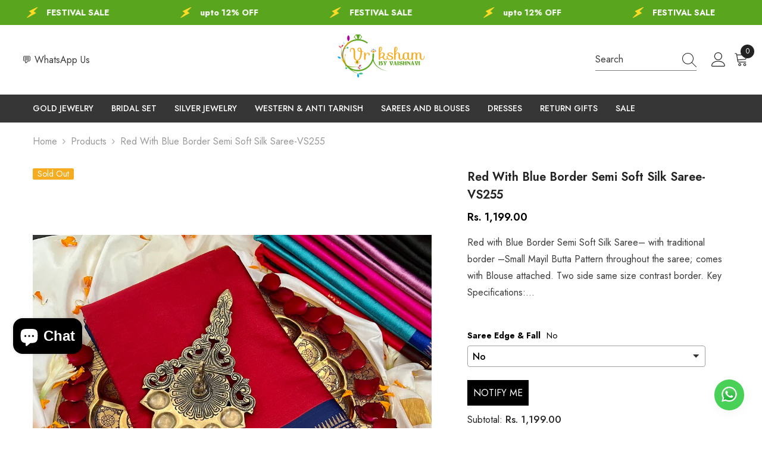

--- FILE ---
content_type: text/html; charset=utf-8
request_url: https://vrikshamindia.com/products/semi-soft-silk-saree-vs255
body_size: 89356
content:
<!doctype html><html class="no-js" lang="en">
    <head>
        <meta charset="utf-8">
        <meta http-equiv="X-UA-Compatible" content="IE=edge">
        <meta name="viewport" content="width=device-width,initial-scale=1">
        <meta name="theme-color" content="">
        <link rel="canonical" href="https://vrikshamindia.com/products/semi-soft-silk-saree-vs255" canonical-shop-url="https://vrikshamindia.com/"><link rel="shortcut icon" href="//vrikshamindia.com/cdn/shop/files/vriksham_favicon_32x32.png?v=1710494461" type="image/png"><link rel="preconnect" href="https://cdn.shopify.com" crossorigin>
        <title>Red with Blue Border Semi Soft Silk Saree-VS25  &ndash; vrikshamindia</title><meta name="description" content="Red with Blue Border Semi Soft Silk Saree – with traditional border –Small Mayil Butta Pattern throughout the saree; comes with Blouse attached.">

<meta property="og:site_name" content="vrikshamindia">
<meta property="og:url" content="https://vrikshamindia.com/products/semi-soft-silk-saree-vs255">
<meta property="og:title" content="Red with Blue Border Semi Soft Silk Saree-VS25">
<meta property="og:type" content="product">
<meta property="og:description" content="Red with Blue Border Semi Soft Silk Saree – with traditional border –Small Mayil Butta Pattern throughout the saree; comes with Blouse attached."><meta property="og:image" content="http://vrikshamindia.com/cdn/shop/products/IMG_E1659.jpg?v=1710390529">
  <meta property="og:image:secure_url" content="https://vrikshamindia.com/cdn/shop/products/IMG_E1659.jpg?v=1710390529">
  <meta property="og:image:width" content="1080">
  <meta property="og:image:height" content="1080"><meta property="og:price:amount" content="1,199.00">
  <meta property="og:price:currency" content="INR"><meta name="twitter:card" content="summary_large_image">
<meta name="twitter:title" content="Red with Blue Border Semi Soft Silk Saree-VS25">
<meta name="twitter:description" content="Red with Blue Border Semi Soft Silk Saree – with traditional border –Small Mayil Butta Pattern throughout the saree; comes with Blouse attached.">

        <script>window.performance && window.performance.mark && window.performance.mark('shopify.content_for_header.start');</script><meta name="google-site-verification" content="yvXJgKuZqUIvY0lhBFaDA5Fvc_qKSCwXrEIEbAJMtvg">
<meta id="shopify-digital-wallet" name="shopify-digital-wallet" content="/86362194221/digital_wallets/dialog">
<link rel="alternate" type="application/json+oembed" href="https://vrikshamindia.com/products/semi-soft-silk-saree-vs255.oembed">
<script async="async" src="/checkouts/internal/preloads.js?locale=en-IN"></script>
<script id="shopify-features" type="application/json">{"accessToken":"b60667260641bf32212ad8e0d5098463","betas":["rich-media-storefront-analytics"],"domain":"vrikshamindia.com","predictiveSearch":true,"shopId":86362194221,"locale":"en"}</script>
<script>var Shopify = Shopify || {};
Shopify.shop = "vrikshamindia.myshopify.com";
Shopify.locale = "en";
Shopify.currency = {"active":"INR","rate":"1.0"};
Shopify.country = "IN";
Shopify.theme = {"name":"ella-6-7-3-theme-source","id":175624323373,"schema_name":"Ella","schema_version":"6.7.3","theme_store_id":null,"role":"main"};
Shopify.theme.handle = "null";
Shopify.theme.style = {"id":null,"handle":null};
Shopify.cdnHost = "vrikshamindia.com/cdn";
Shopify.routes = Shopify.routes || {};
Shopify.routes.root = "/";</script>
<script type="module">!function(o){(o.Shopify=o.Shopify||{}).modules=!0}(window);</script>
<script>!function(o){function n(){var o=[];function n(){o.push(Array.prototype.slice.apply(arguments))}return n.q=o,n}var t=o.Shopify=o.Shopify||{};t.loadFeatures=n(),t.autoloadFeatures=n()}(window);</script>
<script id="shop-js-analytics" type="application/json">{"pageType":"product"}</script>
<script defer="defer" async type="module" src="//vrikshamindia.com/cdn/shopifycloud/shop-js/modules/v2/client.init-shop-cart-sync_BdyHc3Nr.en.esm.js"></script>
<script defer="defer" async type="module" src="//vrikshamindia.com/cdn/shopifycloud/shop-js/modules/v2/chunk.common_Daul8nwZ.esm.js"></script>
<script type="module">
  await import("//vrikshamindia.com/cdn/shopifycloud/shop-js/modules/v2/client.init-shop-cart-sync_BdyHc3Nr.en.esm.js");
await import("//vrikshamindia.com/cdn/shopifycloud/shop-js/modules/v2/chunk.common_Daul8nwZ.esm.js");

  window.Shopify.SignInWithShop?.initShopCartSync?.({"fedCMEnabled":true,"windoidEnabled":true});

</script>
<script>(function() {
  var isLoaded = false;
  function asyncLoad() {
    if (isLoaded) return;
    isLoaded = true;
    var urls = ["https:\/\/shy.elfsight.com\/p\/platform.js?shop=vrikshamindia.myshopify.com","https:\/\/media.receiptful.com\/scripts\/shopify.js?shop=vrikshamindia.myshopify.com","https:\/\/sales-pop.carecart.io\/lib\/salesnotifier.js?shop=vrikshamindia.myshopify.com","\/\/cdn.shopify.com\/proxy\/d7c30d089b05b0418beba300c935f632f7b3e638cf95ff9dba4e967ba2446796\/aiodstag.cirkleinc.com\/?shop=vrikshamindia.myshopify.com\u0026sp-cache-control=cHVibGljLCBtYXgtYWdlPTkwMA"];
    for (var i = 0; i < urls.length; i++) {
      var s = document.createElement('script');
      s.type = 'text/javascript';
      s.async = true;
      s.src = urls[i];
      var x = document.getElementsByTagName('script')[0];
      x.parentNode.insertBefore(s, x);
    }
  };
  if(window.attachEvent) {
    window.attachEvent('onload', asyncLoad);
  } else {
    window.addEventListener('load', asyncLoad, false);
  }
})();</script>
<script id="__st">var __st={"a":86362194221,"offset":19800,"reqid":"2f8be9f6-6a1e-467a-8b4f-431a0feadc06-1768987013","pageurl":"vrikshamindia.com\/products\/semi-soft-silk-saree-vs255","u":"545e8a38db4a","p":"product","rtyp":"product","rid":9209995002157};</script>
<script>window.ShopifyPaypalV4VisibilityTracking = true;</script>
<script id="captcha-bootstrap">!function(){'use strict';const t='contact',e='account',n='new_comment',o=[[t,t],['blogs',n],['comments',n],[t,'customer']],c=[[e,'customer_login'],[e,'guest_login'],[e,'recover_customer_password'],[e,'create_customer']],r=t=>t.map((([t,e])=>`form[action*='/${t}']:not([data-nocaptcha='true']) input[name='form_type'][value='${e}']`)).join(','),a=t=>()=>t?[...document.querySelectorAll(t)].map((t=>t.form)):[];function s(){const t=[...o],e=r(t);return a(e)}const i='password',u='form_key',d=['recaptcha-v3-token','g-recaptcha-response','h-captcha-response',i],f=()=>{try{return window.sessionStorage}catch{return}},m='__shopify_v',_=t=>t.elements[u];function p(t,e,n=!1){try{const o=window.sessionStorage,c=JSON.parse(o.getItem(e)),{data:r}=function(t){const{data:e,action:n}=t;return t[m]||n?{data:e,action:n}:{data:t,action:n}}(c);for(const[e,n]of Object.entries(r))t.elements[e]&&(t.elements[e].value=n);n&&o.removeItem(e)}catch(o){console.error('form repopulation failed',{error:o})}}const l='form_type',E='cptcha';function T(t){t.dataset[E]=!0}const w=window,h=w.document,L='Shopify',v='ce_forms',y='captcha';let A=!1;((t,e)=>{const n=(g='f06e6c50-85a8-45c8-87d0-21a2b65856fe',I='https://cdn.shopify.com/shopifycloud/storefront-forms-hcaptcha/ce_storefront_forms_captcha_hcaptcha.v1.5.2.iife.js',D={infoText:'Protected by hCaptcha',privacyText:'Privacy',termsText:'Terms'},(t,e,n)=>{const o=w[L][v],c=o.bindForm;if(c)return c(t,g,e,D).then(n);var r;o.q.push([[t,g,e,D],n]),r=I,A||(h.body.append(Object.assign(h.createElement('script'),{id:'captcha-provider',async:!0,src:r})),A=!0)});var g,I,D;w[L]=w[L]||{},w[L][v]=w[L][v]||{},w[L][v].q=[],w[L][y]=w[L][y]||{},w[L][y].protect=function(t,e){n(t,void 0,e),T(t)},Object.freeze(w[L][y]),function(t,e,n,w,h,L){const[v,y,A,g]=function(t,e,n){const i=e?o:[],u=t?c:[],d=[...i,...u],f=r(d),m=r(i),_=r(d.filter((([t,e])=>n.includes(e))));return[a(f),a(m),a(_),s()]}(w,h,L),I=t=>{const e=t.target;return e instanceof HTMLFormElement?e:e&&e.form},D=t=>v().includes(t);t.addEventListener('submit',(t=>{const e=I(t);if(!e)return;const n=D(e)&&!e.dataset.hcaptchaBound&&!e.dataset.recaptchaBound,o=_(e),c=g().includes(e)&&(!o||!o.value);(n||c)&&t.preventDefault(),c&&!n&&(function(t){try{if(!f())return;!function(t){const e=f();if(!e)return;const n=_(t);if(!n)return;const o=n.value;o&&e.removeItem(o)}(t);const e=Array.from(Array(32),(()=>Math.random().toString(36)[2])).join('');!function(t,e){_(t)||t.append(Object.assign(document.createElement('input'),{type:'hidden',name:u})),t.elements[u].value=e}(t,e),function(t,e){const n=f();if(!n)return;const o=[...t.querySelectorAll(`input[type='${i}']`)].map((({name:t})=>t)),c=[...d,...o],r={};for(const[a,s]of new FormData(t).entries())c.includes(a)||(r[a]=s);n.setItem(e,JSON.stringify({[m]:1,action:t.action,data:r}))}(t,e)}catch(e){console.error('failed to persist form',e)}}(e),e.submit())}));const S=(t,e)=>{t&&!t.dataset[E]&&(n(t,e.some((e=>e===t))),T(t))};for(const o of['focusin','change'])t.addEventListener(o,(t=>{const e=I(t);D(e)&&S(e,y())}));const B=e.get('form_key'),M=e.get(l),P=B&&M;t.addEventListener('DOMContentLoaded',(()=>{const t=y();if(P)for(const e of t)e.elements[l].value===M&&p(e,B);[...new Set([...A(),...v().filter((t=>'true'===t.dataset.shopifyCaptcha))])].forEach((e=>S(e,t)))}))}(h,new URLSearchParams(w.location.search),n,t,e,['guest_login'])})(!0,!0)}();</script>
<script integrity="sha256-4kQ18oKyAcykRKYeNunJcIwy7WH5gtpwJnB7kiuLZ1E=" data-source-attribution="shopify.loadfeatures" defer="defer" src="//vrikshamindia.com/cdn/shopifycloud/storefront/assets/storefront/load_feature-a0a9edcb.js" crossorigin="anonymous"></script>
<script data-source-attribution="shopify.dynamic_checkout.dynamic.init">var Shopify=Shopify||{};Shopify.PaymentButton=Shopify.PaymentButton||{isStorefrontPortableWallets:!0,init:function(){window.Shopify.PaymentButton.init=function(){};var t=document.createElement("script");t.src="https://vrikshamindia.com/cdn/shopifycloud/portable-wallets/latest/portable-wallets.en.js",t.type="module",document.head.appendChild(t)}};
</script>
<script data-source-attribution="shopify.dynamic_checkout.buyer_consent">
  function portableWalletsHideBuyerConsent(e){var t=document.getElementById("shopify-buyer-consent"),n=document.getElementById("shopify-subscription-policy-button");t&&n&&(t.classList.add("hidden"),t.setAttribute("aria-hidden","true"),n.removeEventListener("click",e))}function portableWalletsShowBuyerConsent(e){var t=document.getElementById("shopify-buyer-consent"),n=document.getElementById("shopify-subscription-policy-button");t&&n&&(t.classList.remove("hidden"),t.removeAttribute("aria-hidden"),n.addEventListener("click",e))}window.Shopify?.PaymentButton&&(window.Shopify.PaymentButton.hideBuyerConsent=portableWalletsHideBuyerConsent,window.Shopify.PaymentButton.showBuyerConsent=portableWalletsShowBuyerConsent);
</script>
<script data-source-attribution="shopify.dynamic_checkout.cart.bootstrap">document.addEventListener("DOMContentLoaded",(function(){function t(){return document.querySelector("shopify-accelerated-checkout-cart, shopify-accelerated-checkout")}if(t())Shopify.PaymentButton.init();else{new MutationObserver((function(e,n){t()&&(Shopify.PaymentButton.init(),n.disconnect())})).observe(document.body,{childList:!0,subtree:!0})}}));
</script>
<script id="sections-script" data-sections="header-mobile,header-navigation-plain" defer="defer" src="//vrikshamindia.com/cdn/shop/t/9/compiled_assets/scripts.js?v=40615"></script>
<script>window.performance && window.performance.mark && window.performance.mark('shopify.content_for_header.end');</script>
        <style>@import url('https://fonts.googleapis.com/css?family=Jost:300,300i,400,400i,500,500i,600,600i,700,700i,800,800i&display=swap');
                :root {
        --font-family-1: Jost;
        --font-family-2: Jost;

        /* Settings Body */--font-body-family: Jost;--font-body-size: 16px;--font-body-weight: 400;--body-line-height: 24px;--body-letter-spacing: 0;

        /* Settings Heading */--font-heading-family: Jost;--font-heading-size: 24px;--font-heading-weight: 700;--font-heading-style: normal;--heading-line-height: 24px;--heading-letter-spacing: 0;--heading-text-transform: capitalize;--heading-border-height: 1px;

        /* Menu Lv1 */--font-menu-lv1-family: Jost;--font-menu-lv1-size: 14px;--font-menu-lv1-weight: 500;--menu-lv1-line-height: 24px;--menu-lv1-letter-spacing: 0;--menu-lv1-text-transform: uppercase;

        /* Menu Lv2 */--font-menu-lv2-family: Jost;--font-menu-lv2-size: 14px;--font-menu-lv2-weight: 400;--menu-lv2-line-height: 24px;--menu-lv2-letter-spacing: 0;--menu-lv2-text-transform: capitalize;

        /* Menu Lv3 */--font-menu-lv3-family: Jost;--font-menu-lv3-size: 14px;--font-menu-lv3-weight: 400;--menu-lv3-line-height: 24px;--menu-lv3-letter-spacing: 0;--menu-lv3-text-transform: capitalize;

        /* Mega Menu Lv2 */--font-mega-menu-lv2-family: Jost;--font-mega-menu-lv2-size: 14px;--font-mega-menu-lv2-weight: 500;--font-mega-menu-lv2-style: normal;--mega-menu-lv2-line-height: 22px;--mega-menu-lv2-letter-spacing: 0;--mega-menu-lv2-text-transform: uppercase;

        /* Mega Menu Lv3 */--font-mega-menu-lv3-family: Jost;--font-mega-menu-lv3-size: 14px;--font-mega-menu-lv3-weight: 400;--mega-menu-lv3-line-height: 24px;--mega-menu-lv3-letter-spacing: 0;--mega-menu-lv3-text-transform: capitalize;

        /* Product Card Title */--product-title-font: Jost;--product-title-font-size : 16px;--product-title-font-weight : 400;--product-title-line-height: 20px;--product-title-letter-spacing: 0;--product-title-line-text : 2;--product-title-text-transform : capitalize;--product-title-margin-bottom: 10px;

        /* Product Card Vendor */--product-vendor-font: Jost;--product-vendor-font-size : 14px;--product-vendor-font-weight : 400;--product-vendor-font-style : normal;--product-vendor-line-height: 22px;--product-vendor-letter-spacing: 0;--product-vendor-text-transform : uppercase;--product-vendor-margin-bottom: 5px;--product-vendor-margin-top: 0px;

        /* Product Card Price */--product-price-font: Jost;--product-price-font-size : 16px;--product-price-font-weight : 600;--product-price-line-height: 22px;--product-price-letter-spacing: 0;--product-price-margin-top: 0px;--product-price-margin-bottom: 13px;

        /* Product Card Badge */--badge-font: Jost;--badge-font-size : 14px;--badge-font-weight : 400;--badge-text-transform : capitalize;--badge-letter-spacing: 0;--badge-line-height: 19px;--badge-border-radius: 2px;--badge-padding-top: 0px;--badge-padding-bottom: 0px;--badge-padding-left-right: 8px;--badge-postion-top: 0px;--badge-postion-left-right: 0px;

        /* Product Quickview */
        --product-quickview-font-size : 12px; --product-quickview-line-height: 23px; --product-quickview-border-radius: 1px; --product-quickview-padding-top: 0px; --product-quickview-padding-bottom: 0px; --product-quickview-padding-left-right: 7px; --product-quickview-sold-out-product: #e95144;--product-quickview-box-shadow: none;/* Blog Card Tile */--blog-title-font: Jost;--blog-title-font-size : 18px; --blog-title-font-weight : 700; --blog-title-line-height: 36px; --blog-title-letter-spacing: 0; --blog-title-text-transform : capitalize;

        /* Blog Card Info (Date, Author) */--blog-info-font: Jost;--blog-info-font-size : 12px; --blog-info-font-weight : 400; --blog-info-line-height: 22px; --blog-info-letter-spacing: 0; --blog-info-text-transform : none;

        /* Button 1 */--btn-1-font-family: Jost;--btn-1-font-size: 16px; --btn-1-font-weight: 700; --btn-1-text-transform: uppercase; --btn-1-line-height: 26px; --btn-1-letter-spacing: .05em; --btn-1-text-align: center; --btn-1-border-radius: 0px; --btn-1-border-width: 1px; --btn-1-border-style: solid; --btn-1-padding-top: 11px; --btn-1-padding-bottom: 11px; --btn-1-horizontal-length: 0px; --btn-1-vertical-length: 0px; --btn-1-blur-radius: 0px; --btn-1-spread: 0px;
        --btn-1-inset: ;/* Button 2 */--btn-2-font-family: Jost;--btn-2-font-size: 16px; --btn-2-font-weight: 700; --btn-2-text-transform: uppercase; --btn-2-line-height: 24px; --btn-2-letter-spacing: .05em; --btn-2-text-align: center; --btn-2-border-radius: 0px; --btn-2-border-width: 1px; --btn-2-border-style: solid; --btn-2-padding-top: 20px; --btn-2-padding-bottom: 20px; --btn-2-horizontal-length: 0px; --btn-2-vertical-length: 0px; --btn-2-blur-radius: 0px; --btn-2-spread: 0px;
        --btn-2-inset: ;/* Button 3 */--btn-3-font-family: Jost;--btn-3-font-size: 16px; --btn-3-font-weight: 600; --btn-3-text-transform: uppercase; --btn-3-line-height: 24px; --btn-3-letter-spacing: .05em; --btn-3-text-align: center; --btn-3-border-radius: 0px; --btn-3-border-width: 1px; --btn-3-border-style: solid; --btn-3-padding-top: 11px; --btn-3-padding-bottom: 8px; --btn-3-horizontal-length: 0px; --btn-3-vertical-length: 0px; --btn-3-blur-radius: 0px; --btn-3-spread: 0px;
        --btn-3-inset: ;/* Footer Heading */--footer-heading-font-family: Jost;--footer-heading-font-size : 18px; --footer-heading-font-weight : 700; --footer-heading-line-height : 22px; --footer-heading-letter-spacing : 0; --footer-heading-text-transform : none;

        /* Footer Link */--footer-link-font-family: Jost;--footer-link-font-size : 16px; --footer-link-font-weight : ; --footer-link-line-height : 34px; --footer-link-letter-spacing : 0; --footer-link-text-transform : capitalize;

        /* Page Title */--font-page-title-family: Jost;--font-page-title-size: 24px; --font-page-title-weight: 400; --font-page-title-style: normal; --page-title-line-height: 20px; --page-title-letter-spacing: .02em; --page-title-text-transform: uppercase;

        /* Font Product Tab Title */
        --font-tab-type-1: Jost; --font-tab-type-2: Jost;

        /* Text Size */
        --text-size-font-size : 12px; --text-size-font-weight : 400; --text-size-line-height : 22px; --text-size-letter-spacing : 0; --text-size-text-transform : uppercase; --text-size-color : #787878;

        /* Font Weight */
        --font-weight-normal: 400; --font-weight-medium: 500; --font-weight-semibold: 600; --font-weight-bold: 700; --font-weight-bolder: 800; --font-weight-black: 900;

        /* Radio Button */
        --form-label-checkbox-before-bg: #fff; --form-label-checkbox-before-border: #cecece; --form-label-checkbox-before-bg-checked: #000;

        /* Conatiner */
        --body-custom-width-container: 1800px;

        /* Layout Boxed */
        --color-background-layout-boxed: rgba(0,0,0,0);/* Arrow */
        --position-horizontal-slick-arrow: 0;

        /* General Color*/
        --color-text: #232323; --color-text2: #969696; --color-global: #232323; --color-white: #FFFFFF; --color-grey: #868686; --color-black: #202020; --color-base-text-rgb: 35, 35, 35; --color-base-text2-rgb: 150, 150, 150; --color-background: #ffffff; --color-background-rgb: 255, 255, 255; --color-background-overylay: rgba(255, 255, 255, 0.9); --color-base-accent-text: ; --color-base-accent-1: ; --color-base-accent-2: ; --color-link: #232323; --color-link-hover: #232323; --color-error: #D93333; --color-error-bg: #FCEEEE; --color-success: #5A5A5A; --color-success-bg: #DFF0D8; --color-info: #202020; --color-info-bg: #FFF2DD; --color-link-underline: rgba(35, 35, 35, 0.5); --color-breadcrumb: #999999; --colors-breadcrumb-hover: #232323;--colors-breadcrumb-active: #999999; --border-global: #e6e6e6; --bg-global: #fafafa; --bg-planceholder: #fafafa; --color-warning: #fff; --bg-warning: #e0b252; --color-background-10 : #e9e9e9; --color-background-20 : #d3d3d3; --color-background-30 : #bdbdbd; --color-background-50 : #919191; --color-background-global : #919191;

        /* Arrow Color */
        --arrow-color: #232323; --arrow-background-color: #fff; --arrow-border-color: #cccccc;--arrow-color-hover: #ffffff;--arrow-background-color-hover: #232323;--arrow-border-color-hover: #232323;--arrow-width: 35px;--arrow-height: 35px;--arrow-size: 35px;--arrow-size-icon: 17px;--arrow-border-radius: 50%;--arrow-border-width: 1px;--arrow-width-half: -17px;

        /* Pagination Color */
        --pagination-item-color: #3c3c3c; --pagination-item-color-active: #3c3c3c; --pagination-item-bg-color: #fff;--pagination-item-bg-color-active: #fff;--pagination-item-border-color: #fff;--pagination-item-border-color-active: #3c3c3c;--pagination-arrow-color: #3c3c3c;--pagination-arrow-color-active: #3c3c3c;--pagination-arrow-bg-color: #fff;--pagination-arrow-bg-color-active: #fff;--pagination-arrow-border-color: #fff;--pagination-arrow-border-color-active: #fff;

        /* Dots Color */
        --dots-color: #707979;--dots-border-color: #707979;--dots-color-active: #ffffff;--dots-border-color-active: #505656;--dots-style2-background-opacity: #00000050;--dots-width: 12px;--dots-height: 12px;

        /* Button Color */
        --btn-1-color: #FFFFFF;--btn-1-bg: #000000;--btn-1-border: #000000;--btn-1-color-hover: #000000;--btn-1-bg-hover: #ffffff;--btn-1-border-hover: #000000;
        --btn-2-color: #000000;--btn-2-bg: #FFFFFF;--btn-2-border: #000000;--btn-2-color-hover: #FFFFFF;--btn-2-bg-hover: #000000;--btn-2-border-hover: #000000;
        --btn-3-color: #FFFFFF;--btn-3-bg: #e9514b;--btn-3-border: #e9514b;--btn-3-color-hover: #ffffff;--btn-3-bg-hover: #e9514b;--btn-3-border-hover: #e9514b;
        --anchor-transition: all ease .3s;--bg-white: #ffffff;--bg-black: #000000;--bg-grey: #808080;--icon: var(--color-text);--text-cart: #3c3c3c;--duration-short: 100ms;--duration-default: 350ms;--duration-long: 500ms;--form-input-bg: #ffffff;--form-input-border: #c7c7c7;--form-input-color: #232323;--form-input-placeholder: #868686;--form-label: #232323;

        --new-badge-color: #ffffff;--new-badge-bg: #59a61e;--sale-badge-color: #ffffff;--sale-badge-bg: #e74a45;--sold-out-badge-color: #ffffff;--sold-out-badge-bg: #f5ac21;--custom-badge-color: #ffffff;--custom-badge-bg: #e95144;--bundle-badge-color: #ffffff;--bundle-badge-bg: #232323;
        
        --product-title-color : #000000;--product-title-color-hover : #000000;--product-vendor-color : #969696;--product-price-color : #000000;--product-sale-price-color : #e74a45;--product-compare-price-color : #969696;--product-countdown-color : #c12e48;--product-countdown-bg-color : #ffffff;

        --product-swatch-border : #cbcbcb;--product-swatch-border-active : #232323;--product-swatch-width : 40px;--product-swatch-height : 40px;--product-swatch-border-radius : 0px;--product-swatch-color-width : 40px;--product-swatch-color-height : 40px;--product-swatch-color-border-radius : 20px;

        --product-wishlist-color : #000000;--product-wishlist-bg : #fff;--product-wishlist-border : transparent;--product-wishlist-color-added : #ffffff;--product-wishlist-bg-added : #000000;--product-wishlist-border-added : transparent;--product-compare-color : #000000;--product-compare-bg : #FFFFFF;--product-compare-color-added : #D12442; --product-compare-bg-added : #FFFFFF; --product-hot-stock-text-color : #d62828; --product-quick-view-color : #0b0335; --product-cart-image-fit : cover; --product-title-variant-font-size: 16px;--product-quick-view-bg : #ffffff;--product-quick-view-bg-above-button: rgba(255, 255, 255, 0.7);--product-quick-view-color-hover : #0b0335;--product-quick-view-bg-hover : #ffffff;--product-action-color : #000000;--product-action-bg : #ffffff;--product-action-border : #000000;--product-action-color-hover : #ffffff;--product-action-bg-hover : #000000;--product-action-border-hover : #000000;

        /* Multilevel Category Filter */
        --color-label-multiLevel-categories: #232323;--bg-label-multiLevel-categories: #fff;--color-button-multiLevel-categories: #fff;--bg-button-multiLevel-categories: #ff8b21;--border-button-multiLevel-categories: #ff736b;--hover-color-button-multiLevel-categories: #fff;--hover-bg-button-multiLevel-categories: #ff8b21;--cart-item-bg : #ffffff;--cart-item-border : #e8e8e8;--cart-item-border-width : 1px;--cart-item-border-style : solid;--w-product-swatch-custom: 30px;--h-product-swatch-custom: 30px;--w-product-swatch-custom-mb: 20px;--h-product-swatch-custom-mb: 20px;--font-size-product-swatch-more: 12px;--swatch-border : #cbcbcb;--swatch-border-active : #232323;

        --variant-size: #232323;--variant-size-border: #e7e7e7;--variant-size-bg: #ffffff;--variant-size-hover: #ffffff;--variant-size-border-hover: #232323;--variant-size-bg-hover: #232323;--variant-bg : #ffffff; --variant-color : #232323; --variant-bg-active : #ffffff; --variant-color-active : #232323;

        --fontsize-text-social: 12px;
        --page-content-distance: 64px;--sidebar-content-distance: 40px;--button-transition-ease: cubic-bezier(.25,.46,.45,.94);

        /* Loading Spinner Color */
        --spinner-top-color: #fc0; --spinner-right-color: #4dd4c6; --spinner-bottom-color: #f00; --spinner-left-color: #f6f6f6;

        /* Product Card Marquee */
        --product-marquee-background-color: ;--product-marquee-text-color: #FFFFFF;--product-marquee-text-size: 14px;--product-marquee-text-mobile-size: 14px;--product-marquee-text-weight: 400;--product-marquee-text-transform: none;--product-marquee-text-style: italic;--product-marquee-speed: ; --product-marquee-line-height: calc(var(--product-marquee-text-mobile-size) * 1.5);
    }
</style>
        <link href="//vrikshamindia.com/cdn/shop/t/9/assets/base.css?v=98160071638505455391745315972" rel="stylesheet" type="text/css" media="all" /><link href="//vrikshamindia.com/cdn/shop/t/9/assets/layout_rtl.css?v=120626172850218769371745315973" rel="stylesheet" type="text/css" media="all" /><link href="//vrikshamindia.com/cdn/shop/t/9/assets/animated.css?v=91884483947907798981745315972" rel="stylesheet" type="text/css" media="all" />
<link href="//vrikshamindia.com/cdn/shop/t/9/assets/component-card.css?v=182335514131096761661745315972" rel="stylesheet" type="text/css" media="all" />
<link href="//vrikshamindia.com/cdn/shop/t/9/assets/component-loading-overlay.css?v=26723411978098876071745315972" rel="stylesheet" type="text/css" media="all" />
<link href="//vrikshamindia.com/cdn/shop/t/9/assets/component-loading-banner.css?v=3915546272529853611745315972" rel="stylesheet" type="text/css" media="all" />
<link href="//vrikshamindia.com/cdn/shop/t/9/assets/component-quick-cart.css?v=56678033339809810831745315973" rel="stylesheet" type="text/css" media="all" />
<link rel="stylesheet" href="//vrikshamindia.com/cdn/shop/t/9/assets/vendor.css?v=164616260963476715651745315974" media="print" onload="this.media='all'">
<noscript><link href="//vrikshamindia.com/cdn/shop/t/9/assets/vendor.css?v=164616260963476715651745315974" rel="stylesheet" type="text/css" media="all" /></noscript>



<link href="//vrikshamindia.com/cdn/shop/t/9/assets/component-predictive-search.css?v=173460233946013614451745315973" rel="stylesheet" type="text/css" media="all" /><link rel="stylesheet" href="//vrikshamindia.com/cdn/shop/t/9/assets/component-newsletter.css?v=144117689180554793971745315973" media="print" onload="this.media='all'">
<link rel="stylesheet" href="//vrikshamindia.com/cdn/shop/t/9/assets/component-slider.css?v=18320497342874123791745315973" media="print" onload="this.media='all'">
<link rel="stylesheet" href="//vrikshamindia.com/cdn/shop/t/9/assets/component-list-social.css?v=160160302884525886651745315972" media="print" onload="this.media='all'"><noscript><link href="//vrikshamindia.com/cdn/shop/t/9/assets/component-newsletter.css?v=144117689180554793971745315973" rel="stylesheet" type="text/css" media="all" /></noscript>
<noscript><link href="//vrikshamindia.com/cdn/shop/t/9/assets/component-slider.css?v=18320497342874123791745315973" rel="stylesheet" type="text/css" media="all" /></noscript>
<noscript><link href="//vrikshamindia.com/cdn/shop/t/9/assets/component-list-social.css?v=160160302884525886651745315972" rel="stylesheet" type="text/css" media="all" /></noscript>

<style type="text/css">
	.nav-title-mobile {display: none;}.list-menu--disclosure{display: none;position: absolute;min-width: 100%;width: 22rem;background-color: var(--bg-white);box-shadow: 0 1px 4px 0 rgb(0 0 0 / 15%);padding: 5px 0 5px 20px;opacity: 0;visibility: visible;pointer-events: none;transition: opacity var(--duration-default) ease, transform var(--duration-default) ease;}.list-menu--disclosure-2{margin-left: calc(100% - 15px);z-index: 2;top: -5px;}.list-menu--disclosure:focus {outline: none;}.list-menu--disclosure.localization-selector {max-height: 18rem;overflow: auto;width: 10rem;padding: 0.5rem;}.js menu-drawer > details > summary::before, .js menu-drawer > details[open]:not(.menu-opening) > summary::before {content: '';position: absolute;cursor: default;width: 100%;height: calc(100vh - 100%);height: calc(var(--viewport-height, 100vh) - (var(--header-bottom-position, 100%)));top: 100%;left: 0;background: var(--color-foreground-50);opacity: 0;visibility: hidden;z-index: 2;transition: opacity var(--duration-default) ease,visibility var(--duration-default) ease;}menu-drawer > details[open] > summary::before {visibility: visible;opacity: 1;}.menu-drawer {position: absolute;transform: translateX(-100%);visibility: hidden;z-index: 3;left: 0;top: 100%;width: 100%;max-width: calc(100vw - 4rem);padding: 0;border: 0.1rem solid var(--color-background-10);border-left: 0;border-bottom: 0;background-color: var(--bg-white);overflow-x: hidden;}.js .menu-drawer {height: calc(100vh - 100%);height: calc(var(--viewport-height, 100vh) - (var(--header-bottom-position, 100%)));}.js details[open] > .menu-drawer, .js details[open] > .menu-drawer__submenu {transition: transform var(--duration-default) ease, visibility var(--duration-default) ease;}.no-js details[open] > .menu-drawer, .js details[open].menu-opening > .menu-drawer, details[open].menu-opening > .menu-drawer__submenu {transform: translateX(0);visibility: visible;}@media screen and (min-width: 750px) {.menu-drawer {width: 40rem;}.no-js .menu-drawer {height: auto;}}.menu-drawer__inner-container {position: relative;height: 100%;}.menu-drawer__navigation-container {display: grid;grid-template-rows: 1fr auto;align-content: space-between;overflow-y: auto;height: 100%;}.menu-drawer__navigation {padding: 0 0 5.6rem 0;}.menu-drawer__inner-submenu {height: 100%;overflow-x: hidden;overflow-y: auto;}.no-js .menu-drawer__navigation {padding: 0;}.js .menu-drawer__menu li {width: 100%;border-bottom: 1px solid #e6e6e6;overflow: hidden;}.menu-drawer__menu-item{line-height: var(--body-line-height);letter-spacing: var(--body-letter-spacing);padding: 10px 20px 10px 15px;cursor: pointer;display: flex;align-items: center;justify-content: space-between;}.menu-drawer__menu-item .label{display: inline-block;vertical-align: middle;font-size: calc(var(--font-body-size) - 4px);font-weight: var(--font-weight-normal);letter-spacing: var(--body-letter-spacing);height: 20px;line-height: 20px;margin: 0 0 0 10px;padding: 0 5px;text-transform: uppercase;text-align: center;position: relative;}.menu-drawer__menu-item .label:before{content: "";position: absolute;border: 5px solid transparent;top: 50%;left: -9px;transform: translateY(-50%);}.menu-drawer__menu-item > .icon{width: 24px;height: 24px;margin: 0 10px 0 0;}.menu-drawer__menu-item > .symbol {position: absolute;right: 20px;top: 50%;transform: translateY(-50%);display: flex;align-items: center;justify-content: center;font-size: 0;pointer-events: none;}.menu-drawer__menu-item > .symbol .icon{width: 14px;height: 14px;opacity: .6;}.menu-mobile-icon .menu-drawer__menu-item{justify-content: flex-start;}.no-js .menu-drawer .menu-drawer__menu-item > .symbol {display: none;}.js .menu-drawer__submenu {position: absolute;top: 0;width: 100%;bottom: 0;left: 0;background-color: var(--bg-white);z-index: 1;transform: translateX(100%);visibility: hidden;}.js .menu-drawer__submenu .menu-drawer__submenu {overflow-y: auto;}.menu-drawer__close-button {display: block;width: 100%;padding: 10px 15px;background-color: transparent;border: none;background: #f6f8f9;position: relative;}.menu-drawer__close-button .symbol{position: absolute;top: auto;left: 20px;width: auto;height: 22px;z-index: 10;display: flex;align-items: center;justify-content: center;font-size: 0;pointer-events: none;}.menu-drawer__close-button .icon {display: inline-block;vertical-align: middle;width: 18px;height: 18px;transform: rotate(180deg);}.menu-drawer__close-button .text{max-width: calc(100% - 50px);white-space: nowrap;overflow: hidden;text-overflow: ellipsis;display: inline-block;vertical-align: top;width: 100%;margin: 0 auto;}.no-js .menu-drawer__close-button {display: none;}.menu-drawer__utility-links {padding: 2rem;}.menu-drawer__account {display: inline-flex;align-items: center;text-decoration: none;padding: 1.2rem;margin-left: -1.2rem;font-size: 1.4rem;}.menu-drawer__account .icon-account {height: 2rem;width: 2rem;margin-right: 1rem;}.menu-drawer .list-social {justify-content: flex-start;margin-left: -1.25rem;margin-top: 2rem;}.menu-drawer .list-social:empty {display: none;}.menu-drawer .list-social__link {padding: 1.3rem 1.25rem;}

	/* Style General */
	.d-block{display: block}.d-inline-block{display: inline-block}.d-flex{display: flex}.d-none {display: none}.d-grid{display: grid}.ver-alg-mid {vertical-align: middle}.ver-alg-top{vertical-align: top}
	.flex-jc-start{justify-content:flex-start}.flex-jc-end{justify-content:flex-end}.flex-jc-center{justify-content:center}.flex-jc-between{justify-content:space-between}.flex-jc-stretch{justify-content:stretch}.flex-align-start{align-items: flex-start}.flex-align-center{align-items: center}.flex-align-end{align-items: flex-end}.flex-align-stretch{align-items:stretch}.flex-wrap{flex-wrap: wrap}.flex-nowrap{flex-wrap: nowrap}.fd-row{flex-direction:row}.fd-row-reverse{flex-direction:row-reverse}.fd-column{flex-direction:column}.fd-column-reverse{flex-direction:column-reverse}.fg-0{flex-grow:0}.fs-0{flex-shrink:0}.gap-15{gap:15px}.gap-30{gap:30px}.gap-col-30{column-gap:30px}
	.p-relative{position:relative}.p-absolute{position:absolute}.p-static{position:static}.p-fixed{position:fixed;}
	.zi-1{z-index:1}.zi-2{z-index:2}.zi-3{z-index:3}.zi-5{z-index:5}.zi-6{z-index:6}.zi-7{z-index:7}.zi-9{z-index:9}.zi-10{z-index:10}.zi-99{z-index:99} .zi-100{z-index:100} .zi-101{z-index:101}
	.top-0{top:0}.top-100{top:100%}.top-auto{top:auto}.left-0{left:0}.left-auto{left:auto}.right-0{right:0}.right-auto{right:auto}.bottom-0{bottom:0}
	.middle-y{top:50%;transform:translateY(-50%)}.middle-x{left:50%;transform:translateX(-50%)}
	.opacity-0{opacity:0}.opacity-1{opacity:1}
	.o-hidden{overflow:hidden}.o-visible{overflow:visible}.o-unset{overflow:unset}.o-x-hidden{overflow-x:hidden}.o-y-auto{overflow-y:auto;}
	.pt-0{padding-top:0}.pt-2{padding-top:2px}.pt-5{padding-top:5px}.pt-10{padding-top:10px}.pt-10-imp{padding-top:10px !important}.pt-12{padding-top:12px}.pt-16{padding-top:16px}.pt-20{padding-top:20px}.pt-24{padding-top:24px}.pt-30{padding-top:30px}.pt-32{padding-top:32px}.pt-36{padding-top:36px}.pt-48{padding-top:48px}.pb-0{padding-bottom:0}.pb-5{padding-bottom:5px}.pb-10{padding-bottom:10px}.pb-10-imp{padding-bottom:10px !important}.pb-12{padding-bottom:12px}.pb-15{padding-bottom:15px}.pb-16{padding-bottom:16px}.pb-18{padding-bottom:18px}.pb-20{padding-bottom:20px}.pb-24{padding-bottom:24px}.pb-32{padding-bottom:32px}.pb-40{padding-bottom:40px}.pb-48{padding-bottom:48px}.pb-50{padding-bottom:50px}.pb-80{padding-bottom:80px}.pb-84{padding-bottom:84px}.pr-0{padding-right:0}.pr-5{padding-right: 5px}.pr-10{padding-right:10px}.pr-20{padding-right:20px}.pr-24{padding-right:24px}.pr-30{padding-right:30px}.pr-36{padding-right:36px}.pr-80{padding-right:80px}.pl-0{padding-left:0}.pl-12{padding-left:12px}.pl-20{padding-left:20px}.pl-24{padding-left:24px}.pl-36{padding-left:36px}.pl-48{padding-left:48px}.pl-52{padding-left:52px}.pl-80{padding-left:80px}.p-zero{padding:0}
	.m-lr-auto{margin:0 auto}.m-zero{margin:0}.ml-auto{margin-left:auto}.ml-0{margin-left:0}.ml-5{margin-left:5px}.ml-15{margin-left:15px}.ml-20{margin-left:20px}.ml-30{margin-left:30px}.mr-auto{margin-right:auto}.mr-0{margin-right:0}.mr-5{margin-right:5px}.mr-10{margin-right:10px}.mr-20{margin-right:20px}.mr-30{margin-right:30px}.mt-0{margin-top: 0}.mt-10{margin-top: 10px}.mt-15{margin-top: 15px}.mt-20{margin-top: 20px}.mt-25{margin-top: 25px}.mt-30{margin-top: 30px}.mt-40{margin-top: 40px}.mt-45{margin-top: 45px}.mb-0{margin-bottom: 0}.mb-5{margin-bottom: 5px}.mb-10{margin-bottom: 10px}.mb-15{margin-bottom: 15px}.mb-18{margin-bottom: 18px}.mb-20{margin-bottom: 20px}.mb-30{margin-bottom: 30px}
	.h-0{height:0}.h-100{height:100%}.h-100v{height:100vh}.h-auto{height:auto}.mah-100{max-height:100%}.mih-15{min-height: 15px}.mih-none{min-height: unset}.lih-15{line-height: 15px}
	.w-50pc{width:50%}.w-100{width:100%}.w-100v{width:100vw}.maw-100{max-width:100%}.maw-300{max-width:300px}.maw-480{max-width: 480px}.maw-780{max-width: 780px}.w-auto{width:auto}.minw-auto{min-width: auto}.min-w-100{min-width: 100px}
	.float-l{float:left}.float-r{float:right}
	.b-zero{border:none}.br-50p{border-radius:50%}.br-zero{border-radius:0}.br-2{border-radius:2px}.bg-none{background: none}
	.stroke-w-0{stroke-width: 0px}.stroke-w-1h{stroke-width: 0.5px}.stroke-w-1{stroke-width: 1px}.stroke-w-3{stroke-width: 3px}.stroke-w-5{stroke-width: 5px}.stroke-w-7 {stroke-width: 7px}.stroke-w-10 {stroke-width: 10px}.stroke-w-12 {stroke-width: 12px}.stroke-w-15 {stroke-width: 15px}.stroke-w-20 {stroke-width: 20px}.stroke-w-25 {stroke-width: 25px}.stroke-w-30{stroke-width: 30px}.stroke-w-32 {stroke-width: 32px}.stroke-w-40 {stroke-width: 40px}
	.w-21{width: 21px}.w-23{width: 23px}.w-24{width: 24px}.h-22{height: 22px}.h-23{height: 23px}.h-24{height: 24px}.w-h-16{width: 16px;height: 16px}.w-h-17{width: 17px;height: 17px}.w-h-18 {width: 18px;height: 18px}.w-h-19{width: 19px;height: 19px}.w-h-20 {width: 20px;height: 20px}.w-h-21{width: 21px;height: 21px}.w-h-22 {width: 22px;height: 22px}.w-h-23{width: 23px;height: 23px}.w-h-24 {width: 24px;height: 24px}.w-h-25 {width: 25px;height: 25px}.w-h-26 {width: 26px;height: 26px}.w-h-27 {width: 27px;height: 27px}.w-h-28 {width: 28px;height: 28px}.w-h-29 {width: 29px;height: 29px}.w-h-30 {width: 30px;height: 30px}.w-h-31 {width: 31px;height: 31px}.w-h-32 {width: 32px;height: 32px}.w-h-33 {width: 33px;height: 33px}.w-h-34 {width: 34px;height: 34px}.w-h-35 {width: 35px;height: 35px}.w-h-36 {width: 36px;height: 36px}.w-h-37 {width: 37px;height: 37px}
	.txt-d-none{text-decoration:none}.txt-d-underline{text-decoration:underline}.txt-u-o-1{text-underline-offset: 1px}.txt-u-o-2{text-underline-offset: 2px}.txt-u-o-3{text-underline-offset: 3px}.txt-u-o-4{text-underline-offset: 4px}.txt-u-o-5{text-underline-offset: 5px}.txt-u-o-6{text-underline-offset: 6px}.txt-u-o-8{text-underline-offset: 8px}.txt-u-o-12{text-underline-offset: 12px}.txt-t-up{text-transform:uppercase}.txt-t-cap{text-transform:capitalize}
	.ft-0{font-size: 0}.ft-16{font-size: 16px}.ls-0{letter-spacing: 0}.ls-02{letter-spacing: 0.2em}.ls-05{letter-spacing: 0.5em}.ft-i{font-style: italic}
	.button-effect svg{transition: 0.3s}.button-effect:hover svg{transform: rotate(180deg)}
	.icon-effect:hover svg {transform: scale(1.15)}.icon-effect:hover .icon-search-1 {transform: rotate(-90deg) scale(1.15)}
	.link-effect > span:after, .link-effect > .text__icon:after{content: "";position: absolute;bottom: -2px;left: 0;height: 1px;width: 100%;transform: scaleX(0);transition: transform var(--duration-default) ease-out;transform-origin: right}
	.link-effect > .text__icon:after{ bottom: 0 }
	.link-effect > span:hover:after, .link-effect > .text__icon:hover:after{transform: scaleX(1);transform-origin: left}
	@media (min-width: 1025px){
		.pl-lg-80{padding-left:80px}.pr-lg-80{padding-right:80px}
	}
</style>
        <script src="//vrikshamindia.com/cdn/shop/t/9/assets/vendor.js?v=136349610325169103951745315974" type="text/javascript"></script>
<script src="//vrikshamindia.com/cdn/shop/t/9/assets/global.js?v=151941698421658576921745315973" type="text/javascript"></script>
<script src="//vrikshamindia.com/cdn/shop/t/9/assets/lazysizes.min.js?v=122719776364282065531745315973" type="text/javascript"></script>
<!-- <script src="//vrikshamindia.com/cdn/shop/t/9/assets/menu.js?v=49849284315874639661745315973" type="text/javascript"></script> --><script src="//vrikshamindia.com/cdn/shop/t/9/assets/predictive-search.js?v=150287457454705182001745315974" defer="defer"></script>

<script>
    window.lazySizesConfig = window.lazySizesConfig || {};
    lazySizesConfig.loadMode = 1;
    window.lazySizesConfig.init = false;
    lazySizes.init();

    window.rtl_slick = false;
    window.mobile_menu = 'custom';
    window.iso_code = 'en';
    
        window.money_format = '<span class=money>Rs. {{amount}}</span>';
    
    window.shop_currency = 'INR';
    window.currencySymbol ="₹";
    window.show_multiple_currencies = false;
    window.routes = {
        root: '',
        cart: '/cart',
        cart_add_url: '/cart/add',
        cart_change_url: '/cart/change',
        cart_update_url: '/cart/update',
        collection_all: '/collections/all',
        predictive_search_url: '/search/suggest',
        search_url: '/search'
    }; 
    window.button_load_more = {
        default: `Show more`,
        loading: `Loading...`,
        view_all: `View all collection`,
        no_more: `No more product`,
        no_more_collection: `No more collection`
    };
    window.after_add_to_cart = {
        type: 'quick_cart',
        message: `is added to your shopping cart.`,
        message_2: `Product added to cart successfully`
    };
    window.variant_image_group_quick_view = false;
    window.quick_view = {
        show: false,
        show_mb: true
    };
    window.quick_shop = {
        show: true,
        see_details: `View full details`,
    };
    window.quick_cart = {
        show: true
    };
    window.cartStrings = {
        error: `There was an error while updating your cart. Please try again.`,
        quantityError: `You can only add [quantity] of this item to your cart.`,
        addProductOutQuantity: `You can only add [maxQuantity] of this product to your cart`,
        addProductOutQuantity2: `The quantity of this product is insufficient.`,
        cartErrorMessage: `Translation missing: en.sections.cart.cart_quantity_error_prefix`,
        soldoutText: `sold out`,
        alreadyText: `all`,
        items: `items`,
        item: `item`,
        item_99: `99+`,
    };
    window.variantStrings = {
        addToCart: `Add to cart`,
        addingToCart: `Adding to cart...`,
        addedToCart: `Added to cart`,
        submit: `Submit`,
        soldOut: `Sold out`,
        unavailable: `Unavailable`,
        soldOut_message: `This variant is sold out!`,
        unavailable_message: `This variant is unavailable!`,
        addToCart_message: `You must select at least one products to add!`,
        select: `Select options`,
        preOrder: `Pre-order`,
        add: `Add`,
        unavailable_with_option: `[value] (unavailable)`,
        hide_variants_unavailable: false
    };
    window.quickOrderListStrings = {
        itemsAdded: `[quantity] items added`,
        itemAdded: `[quantity] item added`,
        itemsRemoved: `[quantity] items removed`,
        itemRemoved: `[quantity] item removed`,
        viewCart: `View cart`,
        each: `/ea`,
        min_error: `This item has a minimum of [min]`,
        max_error: `This item has a maximum of [max]`,
        step_error: `You can only add this item in increments of [step]`,
    };
    window.inventory_text = {
        hotStock: `Hurry up! Only [inventory] left`,
        hotStock2: `Please hurry! Only [inventory] left in stock`,
        warningQuantity: `Maximum quantity: [inventory]`,
        inStock: `In stock`,
        outOfStock: `Out Of Stock`,
        manyInStock: `Many In Stock`,
        show_options: `Show variants`,
        hide_options: `Hide variants`,
        adding : `Adding`,
        thank_you : `Thank you`,
        add_more : `Add more`,
        cart_feedback : `Added`
    };
    
    
        window.notify_me = {
            show: false
        };
    
    window.compare = {
        show: false,
        add: `Add to compare`,
        added: `Added to compare`,
        message: `You must select at least two products to compare!`
    };
    window.wishlist = {
        show: false,
        add: `Add to wishlist`,
        added: `Added to wishlist`,
        empty: `No product is added to your wishlist`,
        continue_shopping: `Continue shopping`
    };
    window.pagination = {
        style: 2,
        next: `Next`,
        prev: `Prev`
    }
    window.countdown = {
        text: `Limited-Time Offers, End in:`,
        day: `D`,
        hour: `H`,
        min: `M`,
        sec: `S`,
        day_2: `Days`,
        hour_2: `Hours`,
        min_2: `Mins`,
        sec_2: `Secs`,
        days: `Days`,
        hours: `Hours`,
        mins: `Mins`,
        secs: `Secs`,
        d: `d`,
        h: `h`,
        m: `m`,
        s: `s`
    };
    window.customer_view = {
        text: `[number] customers are viewing this product`
    };

    
        window.arrows = {
            icon_next: `<button type="button" class="slick-next" aria-label="Next" role="button"><svg role="img" xmlns="http://www.w3.org/2000/svg" viewBox="0 0 24 24"><path d="M 7.75 1.34375 L 6.25 2.65625 L 14.65625 12 L 6.25 21.34375 L 7.75 22.65625 L 16.75 12.65625 L 17.34375 12 L 16.75 11.34375 Z"></path></svg></button>`,
            icon_prev: `<button type="button" class="slick-prev" aria-label="Previous" role="button"><svg role="img" xmlns="http://www.w3.org/2000/svg" viewBox="0 0 24 24"><path d="M 7.75 1.34375 L 6.25 2.65625 L 14.65625 12 L 6.25 21.34375 L 7.75 22.65625 L 16.75 12.65625 L 17.34375 12 L 16.75 11.34375 Z"></path></svg></button>`
        }
    

    window.dynamic_browser_title = {
        show: true,
        text: 'Vriksham - Buy Fashion & Bridal Imitation Jewellery Online'
    };
    
    window.show_more_btn_text = {
        show_more: `Show more`,
        show_less: `Show less`,
        show_all: `Show all`,
    };

    function getCookie(cname) {
        let name = cname + "=";
        let decodedCookie = decodeURIComponent(document.cookie);
        let ca = decodedCookie.split(';');
        for(let i = 0; i <ca.length; i++) {
          let c = ca[i];
          while (c.charAt(0) == ' ') {
            c = c.substring(1);
          }
          if (c.indexOf(name) == 0) {
            return c.substring(name.length, c.length);
          }
        }
        return "";
    }
    
    const cookieAnnouncemenClosed = getCookie('announcement');
    window.announcementClosed = cookieAnnouncemenClosed === 'closed'
</script>
        <!-- Hotjar Tracking Code for www.vrikshamindia.com -->
<script>
    (function(h,o,t,j,a,r){
        h.hj=h.hj||function(){(h.hj.q=h.hj.q||[]).push(arguments)};
        h._hjSettings={hjid:2613450,hjsv:6};
        a=o.getElementsByTagName('head')[0];
        r=o.createElement('script');r.async=1;
        r.src=t+h._hjSettings.hjid+j+h._hjSettings.hjsv;
        a.appendChild(r);
    })(window,document,'https://static.hotjar.com/c/hotjar-','.js?sv=');
</script>
        <script>document.documentElement.className = document.documentElement.className.replace('no-js', 'js');</script><!-- BEGIN app block: shopify://apps/gokwik-cart-slide-cart-drawer/blocks/app-embed/531cd8ff-cc36-43b1-9a44-c16d44927215 --><script>
  var _lmdPageType;
</script>

<script>
  try {
    const kwikCartConfig = JSON.parse(
      sessionStorage.getItem("kwik-cart-request-data") || "{}"
    );
    if (kwikCartConfig) {
      const cartPageRedirection =
        kwikCartConfig?.appearance?.disableCartPage?.enable;
      if (cartPageRedirection) {
        if (location.pathname.split("/")[1].split("?")[0] === "cart") {
          console.log('redirecting from extension')
          location.href = "/?openCart=true";
        }
      }
    }
  } catch (err) {
    console.log(err);
  }
  window.kwikCartActive = false;
  const gk_cart_domain = "vrikshamindia.myshopify.com";
  window.gk_cart_domain = gk_cart_domain;
  const gk_cart_currency = "INR";
  window.gk_cart_currency = gk_cart_currency;
  try {
    window.gk_currency_format = "en"+'-'+"IN";
  } catch (err) {
    console.log(err);
  }
  const gk_selected_product_id = 9209995002157;
  window.gk_selected_product_id = gk_selected_product_id;
  const gk_product_tags = ["bridal saree","bride saree","COD Not Eligible","indian saree","low budget semi silk saree","party wear traditional saree","semi soft silk cotton saree","sico silk paithani","sico silk saree","silk cotton saree","soft cotton silk saree","traditional contrast silk saree","wedding wear saree"];
  if (gk_product_tags?.length){
      if(gk_product_tags.some(tag => tag === 'kwikcart-freebie' )){
        window.location.replace("/")
    }
  }
  const atcButtonSelectors = [
    "form[action='/cart/add'] button[name='add']",
    "form[action$='/cart/add'] button[name='add']",
    "form[action='/cart/add'] button[data-checkout='same']",
    "form[action='/cart/add'] button[type='submit']",
    "form[action='/cart/add'] input[type='submit']",
    "form[action='/cart/add'] button[data-add-to-cart]",
    "form[action='/cart/add'] label[role='submit']",
    "form[data-zp-product-url='/cart'] button[type='submit']",
    "form[action='/cart/add'] a[role='submit']",
  ];
  
  const addAddtoCartEventListener = () => {
    document.querySelectorAll(atcButtonSelectors.join(", ")).forEach((atcButton) => {
      atcButton.addEventListener(
        "click",
        async (event) => {
          event.stopPropagation();
          event.stopImmediatePropagation();
          event.preventDefault();
          window.addItemtoCartFromForm && window.addItemtoCartFromForm(event);
        },
        true
      ); // `true` ensures it runs in the capturing phase
    });
  };
  document.addEventListener("DOMContentLoaded", (event) => {
    
  const gkAtcExcludedStores = [
    "bareanatomy.myshopify.com",
    "eumeworld-com.myshopify.com",
    "bombay-shaving.myshopify.com",
    "bblunt-com.myshopify.com",
    "two-brothers-organic-farms-amorearth.myshopify.com",
    "979fb0-0d.myshopify.com",
    "gillori.myshopify.com",
    "205ae7-83.myshopify.com",
    "terractive-4794.myshopify.com",
    "shady-gators.myshopify.com",
    "fflirtygo-com.myshopify.com",
    "thriveco-in.myshopify.com",
    "beyours-india.myshopify.com",
    "indus-valley2.myshopify.com",
    "shareyourbasil.myshopify.com",
    "dennisonfashionindia.myshopify.com",
    "philips-ecom.myshopify.com",
    "a5aec8.myshopify.com",
    "gushbeauty.myshopify.com",
    "9df745-2e.myshopify.com",
    "deea06.myshopify.com",
    "wellversed-health.myshopify.com",
    "slurrpfarm.myshopify.com",
    "thedermaco.myshopify.com",
    "aqualogicaprod.myshopify.com",
    "dr-sheths.myshopify.com",
    "truebrowns.myshopify.com",
    "swashaa.myshopify.com",
    "5b0dca-99.myshopify.com",
    "hiraperfume.myshopify.com",
    "hyphen-mcaffeine.myshopify.com",
    "ayasgold.myshopify.com",
    "4b84f0.myshopify.com",
    "physicswallahstore.myshopify.com",
    "gusto-foods-store.myshopify.com",
    "wntrbags.myshopify.com",
    "theartarium.myshopify.com",
    "milton-india-store.myshopify.com"
  ];
  const storeUrl = "vrikshamindia.myshopify.com";
  if (gkAtcExcludedStores.includes(storeUrl)) {
    console.log("no atc modification");
  } else {
    addAddtoCartEventListener();
  }
  });

  addCartFile();

  function addCartFile (){
    const storeUrl = "vrikshamindia.myshopify.com";

      const scriptFile = "https://kwikcart.gokwik.co/kwikcart/side-cart.js";
      const script = document.createElement('script');
      if (storeUrl !== 'koskii.myshopify.com') {
        script.defer = "true";
      }
      script.src = scriptFile;
      document.head.appendChild(script);
      script.onload = function() {
        window.kwikCartActive = true;
      };
  }
</script>
<style>
  .cart__checkout {
    width: 100%;
    background: black;
    color: white;
    border: 0;
    border-radius: 2px;
    padding: 1rem;
    display: flex;
    justify-content: center;
    align-items: center;
  }
</style>

<!-- END app block --><!-- BEGIN app block: shopify://apps/judge-me-reviews/blocks/judgeme_core/61ccd3b1-a9f2-4160-9fe9-4fec8413e5d8 --><!-- Start of Judge.me Core -->






<link rel="dns-prefetch" href="https://cdnwidget.judge.me">
<link rel="dns-prefetch" href="https://cdn.judge.me">
<link rel="dns-prefetch" href="https://cdn1.judge.me">
<link rel="dns-prefetch" href="https://api.judge.me">

<script data-cfasync='false' class='jdgm-settings-script'>window.jdgmSettings={"pagination":5,"disable_web_reviews":false,"badge_no_review_text":"No reviews","badge_n_reviews_text":"{{ n }} review/reviews","badge_star_color":"#FFBC39","hide_badge_preview_if_no_reviews":true,"badge_hide_text":false,"enforce_center_preview_badge":false,"widget_title":"Customer Reviews","widget_open_form_text":"Write a review","widget_close_form_text":"Cancel review","widget_refresh_page_text":"Refresh page","widget_summary_text":"Based on {{ number_of_reviews }} review/reviews","widget_no_review_text":"Be the first to write a review","widget_name_field_text":"Display name","widget_verified_name_field_text":"Verified Name (public)","widget_name_placeholder_text":"Display name","widget_required_field_error_text":"This field is required.","widget_email_field_text":"Email address","widget_verified_email_field_text":"Verified Email (private, can not be edited)","widget_email_placeholder_text":"Your email address","widget_email_field_error_text":"Please enter a valid email address.","widget_rating_field_text":"Rating","widget_review_title_field_text":"Review Title","widget_review_title_placeholder_text":"Give your review a title","widget_review_body_field_text":"Review content","widget_review_body_placeholder_text":"Start writing here...","widget_pictures_field_text":"Picture/Video (optional)","widget_submit_review_text":"Submit Review","widget_submit_verified_review_text":"Submit Verified Review","widget_submit_success_msg_with_auto_publish":"Thank you! Please refresh the page in a few moments to see your review. You can remove or edit your review by logging into \u003ca href='https://judge.me/login' target='_blank' rel='nofollow noopener'\u003eJudge.me\u003c/a\u003e","widget_submit_success_msg_no_auto_publish":"Thank you! Your review will be published as soon as it is approved by the shop admin. You can remove or edit your review by logging into \u003ca href='https://judge.me/login' target='_blank' rel='nofollow noopener'\u003eJudge.me\u003c/a\u003e","widget_show_default_reviews_out_of_total_text":"Showing {{ n_reviews_shown }} out of {{ n_reviews }} reviews.","widget_show_all_link_text":"Show all","widget_show_less_link_text":"Show less","widget_author_said_text":"{{ reviewer_name }} said:","widget_days_text":"{{ n }} days ago","widget_weeks_text":"{{ n }} week/weeks ago","widget_months_text":"{{ n }} month/months ago","widget_years_text":"{{ n }} year/years ago","widget_yesterday_text":"Yesterday","widget_today_text":"Today","widget_replied_text":"\u003e\u003e {{ shop_name }} replied:","widget_read_more_text":"Read more","widget_reviewer_name_as_initial":"","widget_rating_filter_color":"#fbcd0a","widget_rating_filter_see_all_text":"See all reviews","widget_sorting_most_recent_text":"Most Recent","widget_sorting_highest_rating_text":"Highest Rating","widget_sorting_lowest_rating_text":"Lowest Rating","widget_sorting_with_pictures_text":"Only Pictures","widget_sorting_most_helpful_text":"Most Helpful","widget_open_question_form_text":"Ask a question","widget_reviews_subtab_text":"Reviews","widget_questions_subtab_text":"Questions","widget_question_label_text":"Question","widget_answer_label_text":"Answer","widget_question_placeholder_text":"Write your question here","widget_submit_question_text":"Submit Question","widget_question_submit_success_text":"Thank you for your question! We will notify you once it gets answered.","widget_star_color":"#FFBC39","verified_badge_text":"Verified","verified_badge_bg_color":"","verified_badge_text_color":"","verified_badge_placement":"left-of-reviewer-name","widget_review_max_height":"","widget_hide_border":false,"widget_social_share":false,"widget_thumb":false,"widget_review_location_show":false,"widget_location_format":"","all_reviews_include_out_of_store_products":true,"all_reviews_out_of_store_text":"(out of store)","all_reviews_pagination":100,"all_reviews_product_name_prefix_text":"about","enable_review_pictures":true,"enable_question_anwser":false,"widget_theme":"default","review_date_format":"mm/dd/yyyy","default_sort_method":"most-recent","widget_product_reviews_subtab_text":"Product Reviews","widget_shop_reviews_subtab_text":"Shop Reviews","widget_other_products_reviews_text":"Reviews for other products","widget_store_reviews_subtab_text":"Store reviews","widget_no_store_reviews_text":"This store hasn't received any reviews yet","widget_web_restriction_product_reviews_text":"This product hasn't received any reviews yet","widget_no_items_text":"No items found","widget_show_more_text":"Show more","widget_write_a_store_review_text":"Write a Store Review","widget_other_languages_heading":"Reviews in Other Languages","widget_translate_review_text":"Translate review to {{ language }}","widget_translating_review_text":"Translating...","widget_show_original_translation_text":"Show original ({{ language }})","widget_translate_review_failed_text":"Review couldn't be translated.","widget_translate_review_retry_text":"Retry","widget_translate_review_try_again_later_text":"Try again later","show_product_url_for_grouped_product":false,"widget_sorting_pictures_first_text":"Pictures First","show_pictures_on_all_rev_page_mobile":false,"show_pictures_on_all_rev_page_desktop":false,"floating_tab_hide_mobile_install_preference":false,"floating_tab_button_name":"★ Reviews","floating_tab_title":"Let customers speak for us","floating_tab_button_color":"","floating_tab_button_background_color":"","floating_tab_url":"","floating_tab_url_enabled":false,"floating_tab_tab_style":"text","all_reviews_text_badge_text":"Customers rate us {{ shop.metafields.judgeme.all_reviews_rating | round: 1 }}/5 based on {{ shop.metafields.judgeme.all_reviews_count }} reviews.","all_reviews_text_badge_text_branded_style":"{{ shop.metafields.judgeme.all_reviews_rating | round: 1 }} out of 5 stars based on {{ shop.metafields.judgeme.all_reviews_count }} reviews","is_all_reviews_text_badge_a_link":false,"show_stars_for_all_reviews_text_badge":false,"all_reviews_text_badge_url":"","all_reviews_text_style":"branded","all_reviews_text_color_style":"judgeme_brand_color","all_reviews_text_color":"#108474","all_reviews_text_show_jm_brand":true,"featured_carousel_show_header":true,"featured_carousel_title":"Let customers speak for us","testimonials_carousel_title":"Customers are saying","videos_carousel_title":"Real customer stories","cards_carousel_title":"Customers are saying","featured_carousel_count_text":"from {{ n }} reviews","featured_carousel_add_link_to_all_reviews_page":false,"featured_carousel_url":"","featured_carousel_show_images":true,"featured_carousel_autoslide_interval":5,"featured_carousel_arrows_on_the_sides":false,"featured_carousel_height":250,"featured_carousel_width":80,"featured_carousel_image_size":0,"featured_carousel_image_height":250,"featured_carousel_arrow_color":"#eeeeee","verified_count_badge_style":"branded","verified_count_badge_orientation":"horizontal","verified_count_badge_color_style":"judgeme_brand_color","verified_count_badge_color":"#108474","is_verified_count_badge_a_link":false,"verified_count_badge_url":"","verified_count_badge_show_jm_brand":true,"widget_rating_preset_default":5,"widget_first_sub_tab":"product-reviews","widget_show_histogram":true,"widget_histogram_use_custom_color":false,"widget_pagination_use_custom_color":false,"widget_star_use_custom_color":true,"widget_verified_badge_use_custom_color":false,"widget_write_review_use_custom_color":false,"picture_reminder_submit_button":"Upload Pictures","enable_review_videos":false,"mute_video_by_default":false,"widget_sorting_videos_first_text":"Videos First","widget_review_pending_text":"Pending","featured_carousel_items_for_large_screen":3,"social_share_options_order":"Facebook,Twitter","remove_microdata_snippet":true,"disable_json_ld":false,"enable_json_ld_products":false,"preview_badge_show_question_text":false,"preview_badge_no_question_text":"No questions","preview_badge_n_question_text":"{{ number_of_questions }} question/questions","qa_badge_show_icon":false,"qa_badge_position":"same-row","remove_judgeme_branding":false,"widget_add_search_bar":false,"widget_search_bar_placeholder":"Search","widget_sorting_verified_only_text":"Verified only","featured_carousel_theme":"default","featured_carousel_show_rating":true,"featured_carousel_show_title":true,"featured_carousel_show_body":true,"featured_carousel_show_date":false,"featured_carousel_show_reviewer":true,"featured_carousel_show_product":false,"featured_carousel_header_background_color":"#108474","featured_carousel_header_text_color":"#ffffff","featured_carousel_name_product_separator":"reviewed","featured_carousel_full_star_background":"#108474","featured_carousel_empty_star_background":"#dadada","featured_carousel_vertical_theme_background":"#f9fafb","featured_carousel_verified_badge_enable":true,"featured_carousel_verified_badge_color":"#108474","featured_carousel_border_style":"round","featured_carousel_review_line_length_limit":3,"featured_carousel_more_reviews_button_text":"Read more reviews","featured_carousel_view_product_button_text":"View product","all_reviews_page_load_reviews_on":"scroll","all_reviews_page_load_more_text":"Load More Reviews","disable_fb_tab_reviews":false,"enable_ajax_cdn_cache":false,"widget_advanced_speed_features":5,"widget_public_name_text":"displayed publicly like","default_reviewer_name":"John Smith","default_reviewer_name_has_non_latin":true,"widget_reviewer_anonymous":"Anonymous","medals_widget_title":"Judge.me Review Medals","medals_widget_background_color":"#f9fafb","medals_widget_position":"footer_all_pages","medals_widget_border_color":"#f9fafb","medals_widget_verified_text_position":"left","medals_widget_use_monochromatic_version":false,"medals_widget_elements_color":"#108474","show_reviewer_avatar":true,"widget_invalid_yt_video_url_error_text":"Not a YouTube video URL","widget_max_length_field_error_text":"Please enter no more than {0} characters.","widget_show_country_flag":false,"widget_show_collected_via_shop_app":true,"widget_verified_by_shop_badge_style":"light","widget_verified_by_shop_text":"Verified by Shop","widget_show_photo_gallery":false,"widget_load_with_code_splitting":true,"widget_ugc_install_preference":false,"widget_ugc_title":"Made by us, Shared by you","widget_ugc_subtitle":"Tag us to see your picture featured in our page","widget_ugc_arrows_color":"#ffffff","widget_ugc_primary_button_text":"Buy Now","widget_ugc_primary_button_background_color":"#108474","widget_ugc_primary_button_text_color":"#ffffff","widget_ugc_primary_button_border_width":"0","widget_ugc_primary_button_border_style":"none","widget_ugc_primary_button_border_color":"#108474","widget_ugc_primary_button_border_radius":"25","widget_ugc_secondary_button_text":"Load More","widget_ugc_secondary_button_background_color":"#ffffff","widget_ugc_secondary_button_text_color":"#108474","widget_ugc_secondary_button_border_width":"2","widget_ugc_secondary_button_border_style":"solid","widget_ugc_secondary_button_border_color":"#108474","widget_ugc_secondary_button_border_radius":"25","widget_ugc_reviews_button_text":"View Reviews","widget_ugc_reviews_button_background_color":"#ffffff","widget_ugc_reviews_button_text_color":"#108474","widget_ugc_reviews_button_border_width":"2","widget_ugc_reviews_button_border_style":"solid","widget_ugc_reviews_button_border_color":"#108474","widget_ugc_reviews_button_border_radius":"25","widget_ugc_reviews_button_link_to":"judgeme-reviews-page","widget_ugc_show_post_date":true,"widget_ugc_max_width":"800","widget_rating_metafield_value_type":true,"widget_primary_color":"#363636","widget_enable_secondary_color":false,"widget_secondary_color":"#F5AC21","widget_summary_average_rating_text":"{{ average_rating }} out of 5","widget_media_grid_title":"Customer photos \u0026 videos","widget_media_grid_see_more_text":"See more","widget_round_style":false,"widget_show_product_medals":true,"widget_verified_by_judgeme_text":"Verified by Judge.me","widget_show_store_medals":true,"widget_verified_by_judgeme_text_in_store_medals":"Verified by Judge.me","widget_media_field_exceed_quantity_message":"Sorry, we can only accept {{ max_media }} for one review.","widget_media_field_exceed_limit_message":"{{ file_name }} is too large, please select a {{ media_type }} less than {{ size_limit }}MB.","widget_review_submitted_text":"Review Submitted!","widget_question_submitted_text":"Question Submitted!","widget_close_form_text_question":"Cancel","widget_write_your_answer_here_text":"Write your answer here","widget_enabled_branded_link":true,"widget_show_collected_by_judgeme":true,"widget_reviewer_name_color":"","widget_write_review_text_color":"","widget_write_review_bg_color":"","widget_collected_by_judgeme_text":"collected by Judge.me","widget_pagination_type":"standard","widget_load_more_text":"Load More","widget_load_more_color":"#108474","widget_full_review_text":"Full Review","widget_read_more_reviews_text":"Read More Reviews","widget_read_questions_text":"Read Questions","widget_questions_and_answers_text":"Questions \u0026 Answers","widget_verified_by_text":"Verified by","widget_verified_text":"Verified","widget_number_of_reviews_text":"{{ number_of_reviews }} reviews","widget_back_button_text":"Back","widget_next_button_text":"Next","widget_custom_forms_filter_button":"Filters","custom_forms_style":"horizontal","widget_show_review_information":false,"how_reviews_are_collected":"How reviews are collected?","widget_show_review_keywords":false,"widget_gdpr_statement":"How we use your data: We'll only contact you about the review you left, and only if necessary. By submitting your review, you agree to Judge.me's \u003ca href='https://judge.me/terms' target='_blank' rel='nofollow noopener'\u003eterms\u003c/a\u003e, \u003ca href='https://judge.me/privacy' target='_blank' rel='nofollow noopener'\u003eprivacy\u003c/a\u003e and \u003ca href='https://judge.me/content-policy' target='_blank' rel='nofollow noopener'\u003econtent\u003c/a\u003e policies.","widget_multilingual_sorting_enabled":false,"widget_translate_review_content_enabled":false,"widget_translate_review_content_method":"manual","popup_widget_review_selection":"automatically_with_pictures","popup_widget_round_border_style":true,"popup_widget_show_title":true,"popup_widget_show_body":true,"popup_widget_show_reviewer":false,"popup_widget_show_product":true,"popup_widget_show_pictures":true,"popup_widget_use_review_picture":true,"popup_widget_show_on_home_page":true,"popup_widget_show_on_product_page":true,"popup_widget_show_on_collection_page":true,"popup_widget_show_on_cart_page":true,"popup_widget_position":"bottom_left","popup_widget_first_review_delay":5,"popup_widget_duration":5,"popup_widget_interval":5,"popup_widget_review_count":5,"popup_widget_hide_on_mobile":true,"review_snippet_widget_round_border_style":true,"review_snippet_widget_card_color":"#FFFFFF","review_snippet_widget_slider_arrows_background_color":"#FFFFFF","review_snippet_widget_slider_arrows_color":"#000000","review_snippet_widget_star_color":"#108474","show_product_variant":false,"all_reviews_product_variant_label_text":"Variant: ","widget_show_verified_branding":true,"widget_ai_summary_title":"Customers say","widget_ai_summary_disclaimer":"AI-powered review summary based on recent customer reviews","widget_show_ai_summary":false,"widget_show_ai_summary_bg":false,"widget_show_review_title_input":true,"redirect_reviewers_invited_via_email":"external_form","request_store_review_after_product_review":false,"request_review_other_products_in_order":false,"review_form_color_scheme":"default","review_form_corner_style":"square","review_form_star_color":{},"review_form_text_color":"#333333","review_form_background_color":"#ffffff","review_form_field_background_color":"#fafafa","review_form_button_color":{},"review_form_button_text_color":"#ffffff","review_form_modal_overlay_color":"#000000","review_content_screen_title_text":"How would you rate this product?","review_content_introduction_text":"We would love it if you would share a bit about your experience.","store_review_form_title_text":"How would you rate this store?","store_review_form_introduction_text":"We would love it if you would share a bit about your experience.","show_review_guidance_text":true,"one_star_review_guidance_text":"Poor","five_star_review_guidance_text":"Great","customer_information_screen_title_text":"About you","customer_information_introduction_text":"Please tell us more about you.","custom_questions_screen_title_text":"Your experience in more detail","custom_questions_introduction_text":"Here are a few questions to help us understand more about your experience.","review_submitted_screen_title_text":"Thanks for your review!","review_submitted_screen_thank_you_text":"We are processing it and it will appear on the store soon.","review_submitted_screen_email_verification_text":"Please confirm your email by clicking the link we just sent you. This helps us keep reviews authentic.","review_submitted_request_store_review_text":"Would you like to share your experience of shopping with us?","review_submitted_review_other_products_text":"Would you like to review these products?","store_review_screen_title_text":"Would you like to share your experience of shopping with us?","store_review_introduction_text":"We value your feedback and use it to improve. Please share any thoughts or suggestions you have.","reviewer_media_screen_title_picture_text":"Share a picture","reviewer_media_introduction_picture_text":"Upload a photo to support your review.","reviewer_media_screen_title_video_text":"Share a video","reviewer_media_introduction_video_text":"Upload a video to support your review.","reviewer_media_screen_title_picture_or_video_text":"Share a picture or video","reviewer_media_introduction_picture_or_video_text":"Upload a photo or video to support your review.","reviewer_media_youtube_url_text":"Paste your Youtube URL here","advanced_settings_next_step_button_text":"Next","advanced_settings_close_review_button_text":"Close","modal_write_review_flow":false,"write_review_flow_required_text":"Required","write_review_flow_privacy_message_text":"We respect your privacy.","write_review_flow_anonymous_text":"Post review as anonymous","write_review_flow_visibility_text":"This won't be visible to other customers.","write_review_flow_multiple_selection_help_text":"Select as many as you like","write_review_flow_single_selection_help_text":"Select one option","write_review_flow_required_field_error_text":"This field is required","write_review_flow_invalid_email_error_text":"Please enter a valid email address","write_review_flow_max_length_error_text":"Max. {{ max_length }} characters.","write_review_flow_media_upload_text":"\u003cb\u003eClick to upload\u003c/b\u003e or drag and drop","write_review_flow_gdpr_statement":"We'll only contact you about your review if necessary. By submitting your review, you agree to our \u003ca href='https://judge.me/terms' target='_blank' rel='nofollow noopener'\u003eterms and conditions\u003c/a\u003e and \u003ca href='https://judge.me/privacy' target='_blank' rel='nofollow noopener'\u003eprivacy policy\u003c/a\u003e.","rating_only_reviews_enabled":false,"show_negative_reviews_help_screen":false,"new_review_flow_help_screen_rating_threshold":3,"negative_review_resolution_screen_title_text":"Tell us more","negative_review_resolution_text":"Your experience matters to us. If there were issues with your purchase, we're here to help. Feel free to reach out to us, we'd love the opportunity to make things right.","negative_review_resolution_button_text":"Contact us","negative_review_resolution_proceed_with_review_text":"Leave a review","negative_review_resolution_subject":"Issue with purchase from {{ shop_name }}.{{ order_name }}","preview_badge_collection_page_install_status":false,"widget_review_custom_css":"","preview_badge_custom_css":"","preview_badge_stars_count":"5-stars","featured_carousel_custom_css":"","floating_tab_custom_css":"","all_reviews_widget_custom_css":"","medals_widget_custom_css":"","verified_badge_custom_css":"","all_reviews_text_custom_css":"","transparency_badges_collected_via_store_invite":false,"transparency_badges_from_another_provider":false,"transparency_badges_collected_from_store_visitor":false,"transparency_badges_collected_by_verified_review_provider":false,"transparency_badges_earned_reward":false,"transparency_badges_collected_via_store_invite_text":"Review collected via store invitation","transparency_badges_from_another_provider_text":"Review collected from another provider","transparency_badges_collected_from_store_visitor_text":"Review collected from a store visitor","transparency_badges_written_in_google_text":"Review written in Google","transparency_badges_written_in_etsy_text":"Review written in Etsy","transparency_badges_written_in_shop_app_text":"Review written in Shop App","transparency_badges_earned_reward_text":"Review earned a reward for future purchase","product_review_widget_per_page":10,"widget_store_review_label_text":"Review about the store","checkout_comment_extension_title_on_product_page":"Customer Comments","checkout_comment_extension_num_latest_comment_show":5,"checkout_comment_extension_format":"name_and_timestamp","checkout_comment_customer_name":"last_initial","checkout_comment_comment_notification":true,"preview_badge_collection_page_install_preference":false,"preview_badge_home_page_install_preference":false,"preview_badge_product_page_install_preference":false,"review_widget_install_preference":"","review_carousel_install_preference":false,"floating_reviews_tab_install_preference":"none","verified_reviews_count_badge_install_preference":false,"all_reviews_text_install_preference":false,"review_widget_best_location":false,"judgeme_medals_install_preference":false,"review_widget_revamp_enabled":false,"review_widget_qna_enabled":false,"review_widget_header_theme":"minimal","review_widget_widget_title_enabled":true,"review_widget_header_text_size":"medium","review_widget_header_text_weight":"regular","review_widget_average_rating_style":"compact","review_widget_bar_chart_enabled":true,"review_widget_bar_chart_type":"numbers","review_widget_bar_chart_style":"standard","review_widget_expanded_media_gallery_enabled":false,"review_widget_reviews_section_theme":"standard","review_widget_image_style":"thumbnails","review_widget_review_image_ratio":"square","review_widget_stars_size":"medium","review_widget_verified_badge":"standard_text","review_widget_review_title_text_size":"medium","review_widget_review_text_size":"medium","review_widget_review_text_length":"medium","review_widget_number_of_columns_desktop":3,"review_widget_carousel_transition_speed":5,"review_widget_custom_questions_answers_display":"always","review_widget_button_text_color":"#FFFFFF","review_widget_text_color":"#000000","review_widget_lighter_text_color":"#7B7B7B","review_widget_corner_styling":"soft","review_widget_review_word_singular":"review","review_widget_review_word_plural":"reviews","review_widget_voting_label":"Helpful?","review_widget_shop_reply_label":"Reply from {{ shop_name }}:","review_widget_filters_title":"Filters","qna_widget_question_word_singular":"Question","qna_widget_question_word_plural":"Questions","qna_widget_answer_reply_label":"Answer from {{ answerer_name }}:","qna_content_screen_title_text":"Ask a question about this product","qna_widget_question_required_field_error_text":"Please enter your question.","qna_widget_flow_gdpr_statement":"We'll only contact you about your question if necessary. By submitting your question, you agree to our \u003ca href='https://judge.me/terms' target='_blank' rel='nofollow noopener'\u003eterms and conditions\u003c/a\u003e and \u003ca href='https://judge.me/privacy' target='_blank' rel='nofollow noopener'\u003eprivacy policy\u003c/a\u003e.","qna_widget_question_submitted_text":"Thanks for your question!","qna_widget_close_form_text_question":"Close","qna_widget_question_submit_success_text":"We’ll notify you by email when your question is answered.","all_reviews_widget_v2025_enabled":false,"all_reviews_widget_v2025_header_theme":"default","all_reviews_widget_v2025_widget_title_enabled":true,"all_reviews_widget_v2025_header_text_size":"medium","all_reviews_widget_v2025_header_text_weight":"regular","all_reviews_widget_v2025_average_rating_style":"compact","all_reviews_widget_v2025_bar_chart_enabled":true,"all_reviews_widget_v2025_bar_chart_type":"numbers","all_reviews_widget_v2025_bar_chart_style":"standard","all_reviews_widget_v2025_expanded_media_gallery_enabled":false,"all_reviews_widget_v2025_show_store_medals":true,"all_reviews_widget_v2025_show_photo_gallery":true,"all_reviews_widget_v2025_show_review_keywords":false,"all_reviews_widget_v2025_show_ai_summary":false,"all_reviews_widget_v2025_show_ai_summary_bg":false,"all_reviews_widget_v2025_add_search_bar":false,"all_reviews_widget_v2025_default_sort_method":"most-recent","all_reviews_widget_v2025_reviews_per_page":10,"all_reviews_widget_v2025_reviews_section_theme":"default","all_reviews_widget_v2025_image_style":"thumbnails","all_reviews_widget_v2025_review_image_ratio":"square","all_reviews_widget_v2025_stars_size":"medium","all_reviews_widget_v2025_verified_badge":"bold_badge","all_reviews_widget_v2025_review_title_text_size":"medium","all_reviews_widget_v2025_review_text_size":"medium","all_reviews_widget_v2025_review_text_length":"medium","all_reviews_widget_v2025_number_of_columns_desktop":3,"all_reviews_widget_v2025_carousel_transition_speed":5,"all_reviews_widget_v2025_custom_questions_answers_display":"always","all_reviews_widget_v2025_show_product_variant":false,"all_reviews_widget_v2025_show_reviewer_avatar":true,"all_reviews_widget_v2025_reviewer_name_as_initial":"","all_reviews_widget_v2025_review_location_show":false,"all_reviews_widget_v2025_location_format":"","all_reviews_widget_v2025_show_country_flag":false,"all_reviews_widget_v2025_verified_by_shop_badge_style":"light","all_reviews_widget_v2025_social_share":false,"all_reviews_widget_v2025_social_share_options_order":"Facebook,Twitter,LinkedIn,Pinterest","all_reviews_widget_v2025_pagination_type":"standard","all_reviews_widget_v2025_button_text_color":"#FFFFFF","all_reviews_widget_v2025_text_color":"#000000","all_reviews_widget_v2025_lighter_text_color":"#7B7B7B","all_reviews_widget_v2025_corner_styling":"soft","all_reviews_widget_v2025_title":"Customer reviews","all_reviews_widget_v2025_ai_summary_title":"Customers say about this store","all_reviews_widget_v2025_no_review_text":"Be the first to write a review","platform":"shopify","branding_url":"https://app.judge.me/reviews/stores/vrikshamindia.com","branding_text":"Powered by Judge.me","locale":"en","reply_name":"vrikshamindia","widget_version":"3.0","footer":true,"autopublish":true,"review_dates":true,"enable_custom_form":false,"shop_use_review_site":true,"shop_locale":"en","enable_multi_locales_translations":false,"show_review_title_input":true,"review_verification_email_status":"always","can_be_branded":false,"reply_name_text":"vrikshamindia"};</script> <style class='jdgm-settings-style'>.jdgm-xx{left:0}:root{--jdgm-primary-color: #363636;--jdgm-secondary-color: rgba(54,54,54,0.1);--jdgm-star-color: #FFBC39;--jdgm-write-review-text-color: white;--jdgm-write-review-bg-color: #363636;--jdgm-paginate-color: #363636;--jdgm-border-radius: 0;--jdgm-reviewer-name-color: #363636}.jdgm-histogram__bar-content{background-color:#363636}.jdgm-rev[data-verified-buyer=true] .jdgm-rev__icon.jdgm-rev__icon:after,.jdgm-rev__buyer-badge.jdgm-rev__buyer-badge{color:white;background-color:#363636}.jdgm-review-widget--small .jdgm-gallery.jdgm-gallery .jdgm-gallery__thumbnail-link:nth-child(8) .jdgm-gallery__thumbnail-wrapper.jdgm-gallery__thumbnail-wrapper:before{content:"See more"}@media only screen and (min-width: 768px){.jdgm-gallery.jdgm-gallery .jdgm-gallery__thumbnail-link:nth-child(8) .jdgm-gallery__thumbnail-wrapper.jdgm-gallery__thumbnail-wrapper:before{content:"See more"}}.jdgm-preview-badge .jdgm-star.jdgm-star{color:#FFBC39}.jdgm-prev-badge[data-average-rating='0.00']{display:none !important}.jdgm-author-all-initials{display:none !important}.jdgm-author-last-initial{display:none !important}.jdgm-rev-widg__title{visibility:hidden}.jdgm-rev-widg__summary-text{visibility:hidden}.jdgm-prev-badge__text{visibility:hidden}.jdgm-rev__prod-link-prefix:before{content:'about'}.jdgm-rev__variant-label:before{content:'Variant: '}.jdgm-rev__out-of-store-text:before{content:'(out of store)'}@media only screen and (min-width: 768px){.jdgm-rev__pics .jdgm-rev_all-rev-page-picture-separator,.jdgm-rev__pics .jdgm-rev__product-picture{display:none}}@media only screen and (max-width: 768px){.jdgm-rev__pics .jdgm-rev_all-rev-page-picture-separator,.jdgm-rev__pics .jdgm-rev__product-picture{display:none}}.jdgm-preview-badge[data-template="product"]{display:none !important}.jdgm-preview-badge[data-template="collection"]{display:none !important}.jdgm-preview-badge[data-template="index"]{display:none !important}.jdgm-review-widget[data-from-snippet="true"]{display:none !important}.jdgm-verified-count-badget[data-from-snippet="true"]{display:none !important}.jdgm-carousel-wrapper[data-from-snippet="true"]{display:none !important}.jdgm-all-reviews-text[data-from-snippet="true"]{display:none !important}.jdgm-medals-section[data-from-snippet="true"]{display:none !important}.jdgm-ugc-media-wrapper[data-from-snippet="true"]{display:none !important}.jdgm-rev__transparency-badge[data-badge-type="review_collected_via_store_invitation"]{display:none !important}.jdgm-rev__transparency-badge[data-badge-type="review_collected_from_another_provider"]{display:none !important}.jdgm-rev__transparency-badge[data-badge-type="review_collected_from_store_visitor"]{display:none !important}.jdgm-rev__transparency-badge[data-badge-type="review_written_in_etsy"]{display:none !important}.jdgm-rev__transparency-badge[data-badge-type="review_written_in_google_business"]{display:none !important}.jdgm-rev__transparency-badge[data-badge-type="review_written_in_shop_app"]{display:none !important}.jdgm-rev__transparency-badge[data-badge-type="review_earned_for_future_purchase"]{display:none !important}.jdgm-review-snippet-widget .jdgm-rev-snippet-widget__cards-container .jdgm-rev-snippet-card{border-radius:8px;background:#fff}.jdgm-review-snippet-widget .jdgm-rev-snippet-widget__cards-container .jdgm-rev-snippet-card__rev-rating .jdgm-star{color:#108474}.jdgm-review-snippet-widget .jdgm-rev-snippet-widget__prev-btn,.jdgm-review-snippet-widget .jdgm-rev-snippet-widget__next-btn{border-radius:50%;background:#fff}.jdgm-review-snippet-widget .jdgm-rev-snippet-widget__prev-btn>svg,.jdgm-review-snippet-widget .jdgm-rev-snippet-widget__next-btn>svg{fill:#000}.jdgm-full-rev-modal.rev-snippet-widget .jm-mfp-container .jm-mfp-content,.jdgm-full-rev-modal.rev-snippet-widget .jm-mfp-container .jdgm-full-rev__icon,.jdgm-full-rev-modal.rev-snippet-widget .jm-mfp-container .jdgm-full-rev__pic-img,.jdgm-full-rev-modal.rev-snippet-widget .jm-mfp-container .jdgm-full-rev__reply{border-radius:8px}.jdgm-full-rev-modal.rev-snippet-widget .jm-mfp-container .jdgm-full-rev[data-verified-buyer="true"] .jdgm-full-rev__icon::after{border-radius:8px}.jdgm-full-rev-modal.rev-snippet-widget .jm-mfp-container .jdgm-full-rev .jdgm-rev__buyer-badge{border-radius:calc( 8px / 2 )}.jdgm-full-rev-modal.rev-snippet-widget .jm-mfp-container .jdgm-full-rev .jdgm-full-rev__replier::before{content:'vrikshamindia'}.jdgm-full-rev-modal.rev-snippet-widget .jm-mfp-container .jdgm-full-rev .jdgm-full-rev__product-button{border-radius:calc( 8px * 6 )}
</style> <style class='jdgm-settings-style'></style>

  
  
  
  <style class='jdgm-miracle-styles'>
  @-webkit-keyframes jdgm-spin{0%{-webkit-transform:rotate(0deg);-ms-transform:rotate(0deg);transform:rotate(0deg)}100%{-webkit-transform:rotate(359deg);-ms-transform:rotate(359deg);transform:rotate(359deg)}}@keyframes jdgm-spin{0%{-webkit-transform:rotate(0deg);-ms-transform:rotate(0deg);transform:rotate(0deg)}100%{-webkit-transform:rotate(359deg);-ms-transform:rotate(359deg);transform:rotate(359deg)}}@font-face{font-family:'JudgemeStar';src:url("[data-uri]") format("woff");font-weight:normal;font-style:normal}.jdgm-star{font-family:'JudgemeStar';display:inline !important;text-decoration:none !important;padding:0 4px 0 0 !important;margin:0 !important;font-weight:bold;opacity:1;-webkit-font-smoothing:antialiased;-moz-osx-font-smoothing:grayscale}.jdgm-star:hover{opacity:1}.jdgm-star:last-of-type{padding:0 !important}.jdgm-star.jdgm--on:before{content:"\e000"}.jdgm-star.jdgm--off:before{content:"\e001"}.jdgm-star.jdgm--half:before{content:"\e002"}.jdgm-widget *{margin:0;line-height:1.4;-webkit-box-sizing:border-box;-moz-box-sizing:border-box;box-sizing:border-box;-webkit-overflow-scrolling:touch}.jdgm-hidden{display:none !important;visibility:hidden !important}.jdgm-temp-hidden{display:none}.jdgm-spinner{width:40px;height:40px;margin:auto;border-radius:50%;border-top:2px solid #eee;border-right:2px solid #eee;border-bottom:2px solid #eee;border-left:2px solid #ccc;-webkit-animation:jdgm-spin 0.8s infinite linear;animation:jdgm-spin 0.8s infinite linear}.jdgm-prev-badge{display:block !important}

</style>


  
  
   


<script data-cfasync='false' class='jdgm-script'>
!function(e){window.jdgm=window.jdgm||{},jdgm.CDN_HOST="https://cdnwidget.judge.me/",jdgm.CDN_HOST_ALT="https://cdn2.judge.me/cdn/widget_frontend/",jdgm.API_HOST="https://api.judge.me/",jdgm.CDN_BASE_URL="https://cdn.shopify.com/extensions/019bdc9e-9889-75cc-9a3d-a887384f20d4/judgeme-extensions-301/assets/",
jdgm.docReady=function(d){(e.attachEvent?"complete"===e.readyState:"loading"!==e.readyState)?
setTimeout(d,0):e.addEventListener("DOMContentLoaded",d)},jdgm.loadCSS=function(d,t,o,a){
!o&&jdgm.loadCSS.requestedUrls.indexOf(d)>=0||(jdgm.loadCSS.requestedUrls.push(d),
(a=e.createElement("link")).rel="stylesheet",a.class="jdgm-stylesheet",a.media="nope!",
a.href=d,a.onload=function(){this.media="all",t&&setTimeout(t)},e.body.appendChild(a))},
jdgm.loadCSS.requestedUrls=[],jdgm.loadJS=function(e,d){var t=new XMLHttpRequest;
t.onreadystatechange=function(){4===t.readyState&&(Function(t.response)(),d&&d(t.response))},
t.open("GET",e),t.onerror=function(){if(e.indexOf(jdgm.CDN_HOST)===0&&jdgm.CDN_HOST_ALT!==jdgm.CDN_HOST){var f=e.replace(jdgm.CDN_HOST,jdgm.CDN_HOST_ALT);jdgm.loadJS(f,d)}},t.send()},jdgm.docReady((function(){(window.jdgmLoadCSS||e.querySelectorAll(
".jdgm-widget, .jdgm-all-reviews-page").length>0)&&(jdgmSettings.widget_load_with_code_splitting?
parseFloat(jdgmSettings.widget_version)>=3?jdgm.loadCSS(jdgm.CDN_HOST+"widget_v3/base.css"):
jdgm.loadCSS(jdgm.CDN_HOST+"widget/base.css"):jdgm.loadCSS(jdgm.CDN_HOST+"shopify_v2.css"),
jdgm.loadJS(jdgm.CDN_HOST+"loa"+"der.js"))}))}(document);
</script>
<noscript><link rel="stylesheet" type="text/css" media="all" href="https://cdnwidget.judge.me/shopify_v2.css"></noscript>

<!-- BEGIN app snippet: theme_fix_tags --><script>
  (function() {
    var jdgmThemeFixes = null;
    if (!jdgmThemeFixes) return;
    var thisThemeFix = jdgmThemeFixes[Shopify.theme.id];
    if (!thisThemeFix) return;

    if (thisThemeFix.html) {
      document.addEventListener("DOMContentLoaded", function() {
        var htmlDiv = document.createElement('div');
        htmlDiv.classList.add('jdgm-theme-fix-html');
        htmlDiv.innerHTML = thisThemeFix.html;
        document.body.append(htmlDiv);
      });
    };

    if (thisThemeFix.css) {
      var styleTag = document.createElement('style');
      styleTag.classList.add('jdgm-theme-fix-style');
      styleTag.innerHTML = thisThemeFix.css;
      document.head.append(styleTag);
    };

    if (thisThemeFix.js) {
      var scriptTag = document.createElement('script');
      scriptTag.classList.add('jdgm-theme-fix-script');
      scriptTag.innerHTML = thisThemeFix.js;
      document.head.append(scriptTag);
    };
  })();
</script>
<!-- END app snippet -->
<!-- End of Judge.me Core -->



<!-- END app block --><!-- BEGIN app block: shopify://apps/ymq-product-options-variants/blocks/app-embed/86b91121-1f62-4e27-9812-b70a823eb918 -->
    <!-- BEGIN app snippet: option.v1 --><script>
    function before_page_load_function(e,t=!1){var o=[],n=!1;if(e.items.forEach((e=>{e.properties&&(e.properties.hasOwnProperty("_YmqOptionVariant")||e.properties.hasOwnProperty("_YmqItemHide"))?(n=!0,o.push(0)):o.push(e.quantity)})),n){if(t)(t=document.createElement("style")).id="before-page-load-dom",t.type="text/css",t.innerHTML="html::before{content: ' ';width: 100%;height: 100%;background-color: #fff;position: fixed;top: 0;left: 0;z-index: 999999;display:block !important;}",document.getElementsByTagName("html").item(0).appendChild(t);fetch(`/cart/update.js?timestamp=${Date.now()}`,{method:"POST",headers:{"Content-Type":"application/json"},body:JSON.stringify({updates:o})}).then((e=>e.json())).then((e=>{location.reload()})).catch((e=>{t&&document.getElementById("before-page-load-dom").remove()}))}}before_page_load_function({"note":null,"attributes":{},"original_total_price":0,"total_price":0,"total_discount":0,"total_weight":0.0,"item_count":0,"items":[],"requires_shipping":false,"currency":"INR","items_subtotal_price":0,"cart_level_discount_applications":[],"checkout_charge_amount":0},!0),fetch(`/cart.js?timestamp=${Date.now()}`,{method:"GET"}).then((e=>e.json())).then((e=>{before_page_load_function(e)}));
</script>


	<style id="ymq-checkout-button-protect">
		[name="checkout"],[name="chekout"], a[href^="/checkout"], a[href="/account/login"].cart__submit, button[type="submit"].btn-order, a.btn.cart__checkout, a.cart__submit, .wc-proceed-to-checkout button, #cart_form .buttons .btn-primary, .ymq-checkout-button{
        	pointer-events: none;
        }
	</style>
	<script>
		function ymq_ready(fn){
			if(document.addEventListener){
				document.addEventListener('DOMContentLoaded',function(){
					document.removeEventListener('DOMContentLoaded',arguments.callee,false);
					fn();
				},false);
			}else if(document.attachEvent){
				document.attachEvent('onreadystatechange',function(){
					if(document.readyState=='complete'){
						document.detachEvent('onreadystatechange',arguments.callee);
						fn();
					}
				});
			}
		}
		ymq_ready(() => {
			setTimeout(function() {
				var ymq_checkout_button_protect = document.getElementById("ymq-checkout-button-protect");
				ymq_checkout_button_protect.remove();
			}, 100);
		})
    </script> 


 

 

 

 










<link href='https://cdn.shopify.com/s/files/1/0411/8639/4277/t/11/assets/ymq-option.css?v=1.1' rel='stylesheet' type="text/css" media="all"> 

<link href='https://option.ymq.cool/option/bottom.css' rel='stylesheet' type="text/css" media="all"> 


<style id="ymq-jsstyle"></style> 

<style id="bndlr-loaded"></style>

<script data-asyncLoad="asyncLoad" data-mw4M5Ya3iFNARE4t="mw4M5Ya3iFNARE4t"> 

    window.bundlerLoaded = true;

	window.ymq_option = window.ymq_option || {}; 

	ymq_option.shop = `vrikshamindia.myshopify.com`;
    
    ymq_option.version = 1; 

	ymq_option.token = `f313d3912c1556ab26c02f483eda35006dfc4e75899f9090ddf2d3853c0058a1`; 

	ymq_option.timestamp = `1768987014`; 

	ymq_option.customer_id = ``; 

	ymq_option.page = `product`; 
    
    ymq_option.cart = {"note":null,"attributes":{},"original_total_price":0,"total_price":0,"total_discount":0,"total_weight":0.0,"item_count":0,"items":[],"requires_shipping":false,"currency":"INR","items_subtotal_price":0,"cart_level_discount_applications":[],"checkout_charge_amount":0};

    ymq_option.country = {
        iso_code: `IN`,
        currency: `INR`,
        name: `India`
    };
    

	ymq_option.ymq_option_branding = {}; 
	  
		ymq_option.ymq_option_branding = {"button":{"--button-background-checked-color":"#000000","--button-background-color":"#FFFFFF","--button-background-disabled-color":"#FFFFFF","--button-border-checked-color":"#000000","--button-border-color":"#000000","--button-border-disabled-color":"#000000","--button-font-checked-color":"#FFFFFF","--button-font-disabled-color":"#cccccc","--button-font-color":"#000000","--button-border-radius":"4","--button-font-size":"16","--button-line-height":"20","--button-margin-l-r":"4","--button-margin-u-d":"4","--button-padding-l-r":"16","--button-padding-u-d":"10"},"radio":{"--radio-border-color":"#BBC1E1","--radio-border-checked-color":"#BBC1E1","--radio-border-disabled-color":"#BBC1E1","--radio-border-hover-color":"#BBC1E1","--radio-background-color":"#FFFFFF","--radio-background-checked-color":"#275EFE","--radio-background-disabled-color":"#E1E6F9","--radio-background-hover-color":"#FFFFFF","--radio-inner-color":"#E1E6F9","--radio-inner-checked-color":"#FFFFFF","--radio-inner-disabled-color":"#FFFFFF"},"input":{"--input-background-checked-color":"#FFFFFF","--input-background-color":"#FFFFFF","--input-border-checked-color":"#000000","--input-border-color":"#717171","--input-font-checked-color":"#000000","--input-font-color":"#000000","--input-border-radius":"4","--input-font-size":"14","--input-padding-l-r":"16","--input-padding-u-d":"9","--input-width":"100","--input-max-width":"400"},"select":{"--select-border-color":"#000000","--select-border-checked-color":"#000000","--select-background-color":"#FFFFFF","--select-background-checked-color":"#FFFFFF","--select-font-color":"#000000","--select-font-checked-color":"#000000","--select-option-background-color":"#FFFFFF","--select-option-background-checked-color":"#F5F9FF","--select-option-background-disabled-color":"#FFFFFF","--select-option-font-color":"#000000","--select-option-font-checked-color":"#000000","--select-option-font-disabled-color":"#CCCCCC","--select-padding-u-d":"9","--select-padding-l-r":"16","--select-option-padding-u-d":"9","--select-option-padding-l-r":"16","--select-width":"100","--select-max-width":"400","--select-font-size":"14","--select-border-radius":"0"},"multiple":{"--multiple-background-color":"#F5F9FF","--multiple-font-color":"#000000","--multiple-padding-u-d":"2","--multiple-padding-l-r":"8","--multiple-font-size":"12","--multiple-border-radius":"0"},"img":{"--img-border-color":"#E1E1E1","--img-border-checked-color":"#000000","--img-border-disabled-color":"#000000","--img-width":"50","--img-height":"50","--img-margin-u-d":"2","--img-margin-l-r":"2","--img-border-radius":"4"},"upload":{"--upload-background-color":"#409EFF","--upload-font-color":"#FFFFFF","--upload-border-color":"#409EFF","--upload-padding-u-d":"12","--upload-padding-l-r":"20","--upload-font-size":"12","--upload-border-radius":"4"},"cart":{"--cart-border-color":"#000000","--buy-border-color":"#000000","--cart-border-hover-color":"#000000","--buy-border-hover-color":"#000000","--cart-background-color":"#000000","--buy-background-color":"#000000","--cart-background-hover-color":"#000000","--buy-background-hover-color":"#000000","--cart-font-color":"#FFFFFF","--buy-font-color":"#FFFFFF","--cart-font-hover-color":"#FFFFFF","--buy-font-hover-color":"#FFFFFF","--cart-padding-u-d":"12","--cart-padding-l-r":"16","--buy-padding-u-d":"12","--buy-padding-l-r":"16","--cart-margin-u-d":"4","--cart-margin-l-r":"0","--buy-margin-u-d":"4","--buy-margin-l-r":"0","--cart-width":"100","--cart-max-width":"800","--buy-width":"100","--buy-max-width":"800","--cart-font-size":"14","--cart-border-radius":"0","--buy-font-size":"14","--buy-border-radius":"0"},"quantity":{"--quantity-border-color":"#A6A3A3","--quantity-font-color":"#000000","--quantity-background-color":"#FFFFFF","--quantity-width":"150","--quantity-height":"40","--quantity-font-size":"14","--quantity-border-radius":"0"},"global":{"--global-title-color":"#000000","--global-help-color":"#000000","--global-error-color":"#DC3545","--global-title-font-size":"14","--global-help-font-size":"12","--global-error-font-size":"12","--global-margin-top":"0","--global-margin-bottom":"20","--global-margin-left":"0","--global-margin-right":"0","--global-title-margin-top":"0","--global-title-margin-bottom":"5","--global-title-margin-left":"0","--global-title-margin-right":"0","--global-help-margin-top":"5","--global-help-margin-bottom":"0","--global-help-margin-left":"0","--global-help-margin-right":"0","--global-error-margin-top":"5","--global-error-margin-bottom":"0","--global-error-margin-left":"0","--global-error-margin-right":"0"},"discount":{"--new-discount-normal-color":"#1878B9","--new-discount-error-color":"#E22120","--new-discount-layout":"flex-end"},"lan":{"require":"This is a required field.","email":"Please enter a valid email address.","phone":"Please enter the correct phone.","number":"Please enter an number.","integer":"Please enter an integer.","min_char":"Please enter no less than %s characters.","max_char":"Please enter no more than %s characters.","max_s":"Please choose less than %s options.","min_s":"Please choose more than %s options.","total_s":"Please choose %s options.","min":"Please enter no less than %s.","max":"Please enter no more than %s.","currency":"INR","sold_out":"sold out","please_choose":"Please choose","add_to_cart":"ADD TO CART","buy_it_now":"BUY IT NOW","add_price_text":"Selection will add %s to the price","discount_code":"Discount code","application":"Apply","discount_error1":"Enter a valid discount code","discount_error2":"discount code isn't valid for the items in your cart"},"price":{"--price-border-color":"#000000","--price-background-color":"#FFFFFF","--price-font-color":"#000000","--price-price-font-color":"#03de90","--price-padding-u-d":"9","--price-padding-l-r":"16","--price-width":"100","--price-max-width":"400","--price-font-size":"14","--price-border-radius":"0"},"extra":{"is_show":"0","plan":1,"quantity-box":"0","price-value":"3,4,15,6,16,7","variant-original-margin-bottom":"15","strong-dorp-down":0,"radio-unchecked":1,"close-cart-rate":"1","automic-swatch-ajax":"1","img-option-bigger":0,"add-button-reload":"1","version":200,"img_cdn":"1","show_wholesale_pricing_fixed":"0","real-time-upload":"1","buy-now-new":1,"option_value_split":", ","form-box-new":1,"tooltip_type":"none","make-sku":0,"variant-original":"1","init-variant-type":"3","open-theme-ajax-cart":"1","id":"86362194221","sku-model":"0","with-main-sku":"0","source_name":"","simple_condition":"0","fbq-event":"1","wholesale-is-variant":"0","one-time-qty-1":"0","cart-qty-update":"0","min-max-new":"0","real-time-upload-free":"0","add-to-cart-form":"","min-max":"0","price-time":"0","main-product-with-properties":"0","child-item-action":"","is_small":"1","exclude-free-products":"0","options_list_show":"0","penny-variant":"","extra-charge":"","ajaxcart-product-type":"0","ajaxcart-modal":"0","trigger-ajaxcart-modal-show":"","add-cart-timeout":"50","qty-input-trigger":"0","variant-not-disabled":"0","variant-id-dom":"","add-cart-form-number":".productView-product","product-price-in-product-page":"","product-compare-at-price-in-product-page":"","product-price-in-product-page-qty":"","product-compare-at-price-in-product-page-qty":"","hide-shopify-option":"","show-quantity":"","quantity-change":"","product-hide":"","product-show":"","product-add-to-cart":"","payment-button-hide":"","payment-button-hide-product":"","discount-before":"","cart-quantity-click-change":"","cart-quantity-change":"","check-out-button":"","variant-condition-label-class":"","variant-condition-value-parent-class":"","variant-condition-value-class":"","variant-condition-click-class":"","trigger-select":"","trigger-select-join":"","locale":"0","other-form-data":"0","bunow":"0","cart-ajax":"0","add-cart-url":"","theme-variant-class":".productView-options","theme-variant-class-no":".productView-options","add-cart-carry-currency":"1","extra-style-code":"","variant-id-from":"0","trigger-option-dom":"","qty-dis-qty":"0","bind_variant_need_checkout":"1","thum_img_zoom":"0","cart-page-show":"1","condition_disable_new":"0","min_qty_zero":"0","unbundle_variant":"0","unbundle_addcart":"1","close-dropdown":"1","lock-price":"1","shopify_discount":"1","bundle-variant-trigger-type":"2","tax5-product-id":"","checkout_validate_qty":"0","checkout_qty_alert":"","shopify-option-after":"0","ymq-price-addons":"0","discount_always":"0","bundle_break":"0","cart_price_factor":"1","build_buy_now":"","currency-install":"true","currency-load":"","currency-do":"true","currency-beforedo":"","currency-status":"true","currency-format":"","currency-init":"","before_init_product":"","before_init_cart":"window.ymq_fake_checkout_btn = `ymq-${Math.floor(Math.random()*(150-1)+1)}-fake-${Math.floor(Math.random()*(150-1)+1)}-ck-${Math.floor(Math.random()*(150-1)+1)}-btn`;\r\nymq_option.ymq_option_branding.extra['check-out-button'] = `.${window.ymq_fake_checkout_btn}`;\r\n\r\nymqOptionIntervalResult(100000000000, 200, function () {\r\n    if (!that.addedCartEvent) {\r\n        ymqJq(`.button-checkout:not(.${window.ymq_fake_checkout_btn})`).each(function () {\r\n            if(ymqJq(this).is(\"input\")){\r\n                var ymq_btn_html = ymqJq(this).val()\r\n            }else{\r\n                var ymq_btn_html = ymqJq(this).html()\r\n            }\r\n            if (!ymqJq(this).prev().hasClass(window.ymq_fake_checkout_btn)) {\r\n                ymqJq(this).css('cssText','display:none !important;').before(`<div  class=\"${ymqJq(this).attr('class')}  ymq_c_btn  ${window.ymq_fake_checkout_btn}\">${ymq_btn_html}</div>`);\r\n                \r\n            } ymqJq(this).addClass(window.ymq_fake_checkout_btn);\r\n        })\r\n        \r\n    }\r\n    return false;\r\n});\r\n","buildYmqDom_b":"","buildYmqDom_a":"","replaceDomPrice_b":"","replaceDomPrice_a":"","replaceDomPrice_b_all_time":"","buildFormData_b":"","buildFormData_a":"","ymqDiscountClick_b":"","ymqDiscountClick_a":"","doAddCart_before_validate":"","doAddCart_after_validate":"","doAddCart_before_getAjaxData":"","doAddCart_after_getAjaxData":"","doAddCart_success":"","doAddCart_error":"","doCheckout_before_checkoutqty":"","doCheckout_after_checkoutqty":"","doCheckout_before_getAjaxData":"","doCheckout_after_getAjaxData":"","doCheckout_success":"","doCheckout_error":""}}; 
	 
        
    
    
    
        
        
    
        
        
    
        
        
    
        
        
    
        
        
    
        
        
    
        
        
    
        
        
    
        
        
    
        
        
    
    

	 

		ymq_option.product = {"id":9209995002157,"title":"Red with Blue Border Semi Soft Silk Saree-VS255","handle":"semi-soft-silk-saree-vs255","description":"\u003cp\u003eRed with Blue Border Semi Soft Silk Saree– with traditional border –Small Mayil Butta Pattern throughout the saree; comes with Blouse attached. Two side same size contrast border.\u003c\/p\u003e\n\u003ch4\u003eKey Specifications:\u003c\/h4\u003e\n\u003ch4\u003eColour and Material: Red with Blue Border Semi Soft Silk Saree.\u003c\/h4\u003e\n\u003ch4\u003eBlouse: Blouse Attached\u003c\/h4\u003e\n\u003ch4\u003eLoom: Machine Loom\/ Power Loom.\u003c\/h4\u003e\n\u003ch4\u003eLength: Saree 6.3 mt; Bouse: 0.8 mt\u003c\/h4\u003e\n\u003ch4\u003eWash: Dry wash only recommended (because of the color), No machine wash.\u003c\/h4\u003e\n\u003ch4\u003eWeight: 500 gm\u003c\/h4\u003e\n\u003cp\u003ePrice mentioned for one saree with blouse.\u003c\/p\u003e\n\u003cp\u003e\u003cstrong\u003eColor, shades, texture displayed may slightly vary from the actual product in the picture due to photography limitations.\u003c\/strong\u003e We humbly request you to consider these variations. We try our best to deliver the product pictures to 99% similar to the actual product. BEWARE of IMAGE RE-USAGE\/COPYRIGHT VIOLATION across the INTERNET. This image belongs to www.vrikshamindia.com only. It is authentically taken by our in-house photographers in natural light without any editing or filters in place and is copyrighted to us. Any stealing\/infringement or usage of this pic for sales\/advertisement purposes is subject to legal action.\u003c\/p\u003e\n\u003cp\u003eFollow us on Instagram – \u003ca href=\"https:\/\/www.instagram.com\/vriksham\" target=\"_blank\" rel=\"noopener\"\u003ewww.instagram.com\/vriksham\u003c\/a\u003e to check out what our customers have to say about us. Alternatively our Facebook page is cool as well –\u003ca href=\"https:\/\/www.facebook.com\/Vrikshamjewellery\/\" target=\"_blank\" rel=\"noopener\"\u003e https:\/\/www.facebook.com\/Vrikshamjewellery\/.\u003c\/a\u003e\u003c\/p\u003e\n\u003cp\u003eCheck out the following pages for self reference before you place an order\u003c\/p\u003e\n\u003cp\u003eSHIPPING POLICY – \u003ca href=\"https:\/\/vrikshamindia.com\/shipping-policy\/\"\u003ehttps:\/\/vrikshamindia.com\/shipping-policy\/\u003c\/a\u003e\u003c\/p\u003e\n\u003cp\u003eSIZE CHART – \u003ca href=\"https:\/\/vrikshamindia.com\/size-chart\/\"\u003ehttps:\/\/vrikshamindia.com\/size-chart\/\u003c\/a\u003e\u003c\/p\u003e\n\u003cp\u003eJEWELLERY CARE INSTRUCTIONS : \u003ca href=\"https:\/\/vrikshamindia.com\/safety\/\"\u003ehttps:\/\/vrikshamindia.com\/safety\/\u003c\/a\u003e\u003c\/p\u003e\n \u003cp\u003eRed with Blue Border Semi Soft Silk Saree – with traditional border –Small Mayil Butta Pattern throughout the saree; comes with Blouse attached. Two side same size contrast border.\u003c\/p\u003e\n\u003ch4\u003eKey Specifications:\u003c\/h4\u003e\n\u003ch4\u003eColour and Material: Red with Blue Border Semi Soft Silk Saree-Sico Silk.\u003c\/h4\u003e\n\u003ch4\u003eBlouse: Blouse Attached\u003c\/h4\u003e\n\u003ch4\u003eLoom: Machine Loom\/ Power Loom.\u003c\/h4\u003e\n\u003ch4\u003eLength: Saree 6.3 mt; Bouse: 0.8 mt\u003c\/h4\u003e\n\u003ch4\u003eWash: Dry wash only recommended (because of the color), No machine wash.\u003c\/h4\u003e\n\u003ch4\u003eWeight: 500 gm\u003c\/h4\u003e\n\u003cp\u003ePrice mentioned for one saree with blouse.\u003c\/p\u003e\n\u003cp\u003e\u003cstrong\u003eColor, shades, texture displayed may slightly vary from the actual product in the picture due to photography limitations.\u003c\/strong\u003e\u003c\/p\u003e\n","published_at":"2022-11-04T23:30:35+05:30","created_at":"2024-03-14T09:58:44+05:30","vendor":"Vriksham India","type":"Restock","tags":["bridal saree","bride saree","COD Not Eligible","indian saree","low budget semi silk saree","party wear traditional saree","semi soft silk cotton saree","sico silk paithani","sico silk saree","silk cotton saree","soft cotton silk saree","traditional contrast silk saree","wedding wear saree"],"price":119900,"price_min":119900,"price_max":119900,"available":false,"price_varies":false,"compare_at_price":null,"compare_at_price_min":0,"compare_at_price_max":0,"compare_at_price_varies":false,"variants":[{"id":48219583611181,"title":"Default Title","option1":"Default Title","option2":null,"option3":null,"sku":"VS255","requires_shipping":true,"taxable":true,"featured_image":null,"available":false,"name":"Red with Blue Border Semi Soft Silk Saree-VS255","public_title":null,"options":["Default Title"],"price":119900,"weight":1000,"compare_at_price":null,"inventory_management":"shopify","barcode":null,"requires_selling_plan":false,"selling_plan_allocations":[]}],"images":["\/\/vrikshamindia.com\/cdn\/shop\/products\/IMG_E1659.jpg?v=1710390529","\/\/vrikshamindia.com\/cdn\/shop\/products\/IMG_1659.jpg?v=1710390529","\/\/vrikshamindia.com\/cdn\/shop\/products\/IMG_E1687.jpg?v=1710390529"],"featured_image":"\/\/vrikshamindia.com\/cdn\/shop\/products\/IMG_E1659.jpg?v=1710390529","options":["Title"],"media":[{"alt":null,"id":39074363638061,"position":1,"preview_image":{"aspect_ratio":1.0,"height":1080,"width":1080,"src":"\/\/vrikshamindia.com\/cdn\/shop\/products\/IMG_E1659.jpg?v=1710390529"},"aspect_ratio":1.0,"height":1080,"media_type":"image","src":"\/\/vrikshamindia.com\/cdn\/shop\/products\/IMG_E1659.jpg?v=1710390529","width":1080},{"alt":null,"id":39074363670829,"position":2,"preview_image":{"aspect_ratio":0.75,"height":1080,"width":810,"src":"\/\/vrikshamindia.com\/cdn\/shop\/products\/IMG_1659.jpg?v=1710390529"},"aspect_ratio":0.75,"height":1080,"media_type":"image","src":"\/\/vrikshamindia.com\/cdn\/shop\/products\/IMG_1659.jpg?v=1710390529","width":810},{"alt":null,"id":39074363703597,"position":3,"preview_image":{"aspect_ratio":1.0,"height":1080,"width":1080,"src":"\/\/vrikshamindia.com\/cdn\/shop\/products\/IMG_E1687.jpg?v=1710390529"},"aspect_ratio":1.0,"height":1080,"media_type":"image","src":"\/\/vrikshamindia.com\/cdn\/shop\/products\/IMG_E1687.jpg?v=1710390529","width":1080}],"requires_selling_plan":false,"selling_plan_groups":[],"content":"\u003cp\u003eRed with Blue Border Semi Soft Silk Saree– with traditional border –Small Mayil Butta Pattern throughout the saree; comes with Blouse attached. Two side same size contrast border.\u003c\/p\u003e\n\u003ch4\u003eKey Specifications:\u003c\/h4\u003e\n\u003ch4\u003eColour and Material: Red with Blue Border Semi Soft Silk Saree.\u003c\/h4\u003e\n\u003ch4\u003eBlouse: Blouse Attached\u003c\/h4\u003e\n\u003ch4\u003eLoom: Machine Loom\/ Power Loom.\u003c\/h4\u003e\n\u003ch4\u003eLength: Saree 6.3 mt; Bouse: 0.8 mt\u003c\/h4\u003e\n\u003ch4\u003eWash: Dry wash only recommended (because of the color), No machine wash.\u003c\/h4\u003e\n\u003ch4\u003eWeight: 500 gm\u003c\/h4\u003e\n\u003cp\u003ePrice mentioned for one saree with blouse.\u003c\/p\u003e\n\u003cp\u003e\u003cstrong\u003eColor, shades, texture displayed may slightly vary from the actual product in the picture due to photography limitations.\u003c\/strong\u003e We humbly request you to consider these variations. We try our best to deliver the product pictures to 99% similar to the actual product. BEWARE of IMAGE RE-USAGE\/COPYRIGHT VIOLATION across the INTERNET. This image belongs to www.vrikshamindia.com only. It is authentically taken by our in-house photographers in natural light without any editing or filters in place and is copyrighted to us. Any stealing\/infringement or usage of this pic for sales\/advertisement purposes is subject to legal action.\u003c\/p\u003e\n\u003cp\u003eFollow us on Instagram – \u003ca href=\"https:\/\/www.instagram.com\/vriksham\" target=\"_blank\" rel=\"noopener\"\u003ewww.instagram.com\/vriksham\u003c\/a\u003e to check out what our customers have to say about us. Alternatively our Facebook page is cool as well –\u003ca href=\"https:\/\/www.facebook.com\/Vrikshamjewellery\/\" target=\"_blank\" rel=\"noopener\"\u003e https:\/\/www.facebook.com\/Vrikshamjewellery\/.\u003c\/a\u003e\u003c\/p\u003e\n\u003cp\u003eCheck out the following pages for self reference before you place an order\u003c\/p\u003e\n\u003cp\u003eSHIPPING POLICY – \u003ca href=\"https:\/\/vrikshamindia.com\/shipping-policy\/\"\u003ehttps:\/\/vrikshamindia.com\/shipping-policy\/\u003c\/a\u003e\u003c\/p\u003e\n\u003cp\u003eSIZE CHART – \u003ca href=\"https:\/\/vrikshamindia.com\/size-chart\/\"\u003ehttps:\/\/vrikshamindia.com\/size-chart\/\u003c\/a\u003e\u003c\/p\u003e\n\u003cp\u003eJEWELLERY CARE INSTRUCTIONS : \u003ca href=\"https:\/\/vrikshamindia.com\/safety\/\"\u003ehttps:\/\/vrikshamindia.com\/safety\/\u003c\/a\u003e\u003c\/p\u003e\n \u003cp\u003eRed with Blue Border Semi Soft Silk Saree – with traditional border –Small Mayil Butta Pattern throughout the saree; comes with Blouse attached. Two side same size contrast border.\u003c\/p\u003e\n\u003ch4\u003eKey Specifications:\u003c\/h4\u003e\n\u003ch4\u003eColour and Material: Red with Blue Border Semi Soft Silk Saree-Sico Silk.\u003c\/h4\u003e\n\u003ch4\u003eBlouse: Blouse Attached\u003c\/h4\u003e\n\u003ch4\u003eLoom: Machine Loom\/ Power Loom.\u003c\/h4\u003e\n\u003ch4\u003eLength: Saree 6.3 mt; Bouse: 0.8 mt\u003c\/h4\u003e\n\u003ch4\u003eWash: Dry wash only recommended (because of the color), No machine wash.\u003c\/h4\u003e\n\u003ch4\u003eWeight: 500 gm\u003c\/h4\u003e\n\u003cp\u003ePrice mentioned for one saree with blouse.\u003c\/p\u003e\n\u003cp\u003e\u003cstrong\u003eColor, shades, texture displayed may slightly vary from the actual product in the picture due to photography limitations.\u003c\/strong\u003e\u003c\/p\u003e\n"}; 

		ymq_option.ymq_has_only_default_variant = true; 
		 

        
            ymq_option.ymq_status = {}; 
             

            ymq_option.ymq_variantjson = {}; 
             

            ymq_option.ymq_option_data = {}; 
            

            ymq_option.ymq_option_condition = {}; 
             
        
        
        ymq_option.product_collections = {};
        
            ymq_option.product_collections[519231045933] = {"id":519231045933,"handle":"fees-products","title":"Fees products","updated_at":"2026-01-21T14:45:44+05:30","body_html":null,"published_at":"2025-02-03T11:04:06+05:30","sort_order":"manual","template_suffix":null,"disjunctive":false,"rules":[{"column":"type","relation":"not_contains","condition":"mws_fee_generated"}],"published_scope":"web"};
        
            ymq_option.product_collections[524316508461] = {"id":524316508461,"handle":"free-gift-eligible","title":"Free Gift Eligible","updated_at":"2026-01-21T14:45:44+05:30","body_html":"","published_at":"2025-05-19T19:36:54+05:30","sort_order":"manual","template_suffix":"","disjunctive":true,"rules":[{"column":"type","relation":"not_contains","condition":"Under 999 Mela"}],"published_scope":"global"};
        
            ymq_option.product_collections[478252204333] = {"id":478252204333,"handle":"paithani","updated_at":"2026-01-18T17:47:08+05:30","published_at":"2024-03-23T16:57:21+05:30","sort_order":"manual","template_suffix":"","published_scope":"global","title":"Paithani","body_html":""};
        
            ymq_option.product_collections[527629058349] = {"id":527629058349,"handle":"prepaid-only","title":"PrePaid Only","updated_at":"2026-01-21T00:13:00+05:30","body_html":"","published_at":"2025-08-22T11:34:10+05:30","sort_order":"manual","template_suffix":"","disjunctive":false,"rules":[{"column":"tag","relation":"equals","condition":"COD Not Eligible"}],"published_scope":"global"};
        
            ymq_option.product_collections[519231013165] = {"id":519231013165,"handle":"all","title":"Products","updated_at":"2026-01-21T14:45:44+05:30","body_html":null,"published_at":"2025-02-03T11:04:05+05:30","sort_order":"manual","template_suffix":null,"disjunctive":false,"rules":[{"column":"type","relation":"not_contains","condition":"mws_fee_generated"}],"published_scope":"web"};
        
            ymq_option.product_collections[477400432941] = {"id":477400432941,"handle":"restock","updated_at":"2026-01-20T17:47:31+05:30","published_at":"2024-03-13T20:56:11+05:30","sort_order":"manual","template_suffix":null,"published_scope":"web","title":"Restock","body_html":""};
        
            ymq_option.product_collections[477400465709] = {"id":477400465709,"handle":"sarees","updated_at":"2026-01-21T07:50:21+05:30","published_at":"2024-03-13T20:56:11+05:30","sort_order":"manual","template_suffix":null,"published_scope":"web","title":"Sarees","body_html":""};
        
            ymq_option.product_collections[477400531245] = {"id":477400531245,"handle":"semi-soft-silk","updated_at":"2025-12-16T10:33:45+05:30","published_at":"2024-03-13T20:56:12+05:30","sort_order":"manual","template_suffix":null,"published_scope":"web","title":"Semi Soft Silk","body_html":""};
        

        ymq_option.ymq_template_options = {};
        ymq_option.ymq_option_template = {};
  		ymq_option.ymq_option_template_condition = {}; 
        
        
        

        
            ymq_option.ymq_option_template_sort = `1,2,3,4`;
        

        
            ymq_option.ymq_option_template_sort_before = false;
        
        
        ymq_option.ymq_option_template_c_t = {};
  		ymq_option.ymq_option_template_condition_c_t = {};
        ymq_option.ymq_option_template_assign_c_t = {};


        
        
        

        
            
            
                
                
                
                    ymq_option.ymq_template_options[`tem1`] = {"template":{"ymq1tem1":{"id":"1tem1","type":"11","html":"<div style=\"margin-top: 10px; font-size: 17px; color: red;\"><strong>If you are unsure of your bangle size, </strong> <a style=\"color: red;\" href=\"https://vrikshamindia.com/pages/size-chart\" target=\"_blank\" rel=\"noopener\"> &nbsp;Click here</a></div>","class":"","label":"Description"}},"condition":{},"assign":{"type":0,"manual":{"tag":"","collection":"477398860077,477399187757,477399318829,477400662317,478029283629","product":""},"automate":{"type":"1","data":{"1":{"tem_condition":1,"tem_condition_type":1,"tem_condition_value":""}}}}};
                    ymq_option.ymq_option_template_c_t[`tem1`] = ymq_option.ymq_template_options[`tem1`]['template'];
                    ymq_option.ymq_option_template_condition_c_t[`tem1`] = ymq_option.ymq_template_options[`tem1`]['condition'];
                    ymq_option.ymq_option_template_assign_c_t[`tem1`] = ymq_option.ymq_template_options[`tem1`]['assign'];
                
            
                
                
                
                    ymq_option.ymq_template_options[`tem2`] = {"template":{"ymq2tem1":{"id":"2tem1","type":"11","html":"<div style=\"margin-top: 10px; font-size: 17px; color: red;\"><strong>Important Note:</strong> All Kemp items are handmade in-house specifically for you and have a processing time of 10 to 15 working days. #supporthandmade</div>\n<p>&nbsp;</p>","class":"","label":"Description"}},"condition":{},"assign":{"type":0,"manual":{"tag":"","collection":"477400826157","product":""},"automate":{"type":"1","data":{"1":{"tem_condition":1,"tem_condition_type":1,"tem_condition_value":""}}}}};
                    ymq_option.ymq_option_template_c_t[`tem2`] = ymq_option.ymq_template_options[`tem2`]['template'];
                    ymq_option.ymq_option_template_condition_c_t[`tem2`] = ymq_option.ymq_template_options[`tem2`]['condition'];
                    ymq_option.ymq_option_template_assign_c_t[`tem2`] = ymq_option.ymq_template_options[`tem2`]['assign'];
                
            
                
                
                
                    ymq_option.ymq_template_options[`tem3`] = {"template":{"ymq3tem1":{"id":"3tem1","type":"3","options":{"3tem1_1":{"link":"","allow_link":0,"add_price_type":"2","variant_id":0,"handle":"","product_id":0,"variant_price":0,"variant_title":"","weight":"","sku":"","id":"3tem1_1","price":"0","cost_price":"","option_discount_type":"1","option_discount":"","option_percentage_discount":"","percentage_price":"","price_type":"1","value":"Rope","hasstock":1,"one_time":"0","default":1,"canvas_type":"2","canvas1":"","canvas2":"","qty_input":0},"3tem1_2":{"link":"","allow_link":0,"add_price_type":"2","variant_id":"49379490005293","handle":"back-chain","product_id":"9559831511341","variant_price":"150.00","variant_title":"Back Chain - Default Title","weight":"","sku":"","id":"3tem1_2","price":"150","cost_price":"","option_discount_type":"1","option_discount":"","option_percentage_discount":"","percentage_price":"","price_type":"1","value":"Back Chain","hasstock":1,"one_time":"0","default":"0","canvas_type":"2","canvas1":"","canvas2":"","qty_input":0}},"label":"Chain Type","open_new_window":1,"is_get_to_cart":1,"unbundle_variant":0,"bundle_variant_type":"1","onetime":0,"required":"0","column_width":"","tooltip":"","tooltip_position":"1","hide_title":"0","class":"","help":"","alert_text":"","a_t1":"","a_t2":"","a_width":"700","min_s":"","max_s":""}},"condition":{},"assign":{"type":0,"manual":{"tag":"","collection":"477400596781,477399974189,477399941421,477398663469,477398597933,477400170797","product":""},"automate":{"type":"1","data":{"1":{"tem_condition":1,"tem_condition_type":1,"tem_condition_value":""}}}}};
                    ymq_option.ymq_option_template_c_t[`tem3`] = ymq_option.ymq_template_options[`tem3`]['template'];
                    ymq_option.ymq_option_template_condition_c_t[`tem3`] = ymq_option.ymq_template_options[`tem3`]['condition'];
                    ymq_option.ymq_option_template_assign_c_t[`tem3`] = ymq_option.ymq_template_options[`tem3`]['assign'];
                
            
                
                
                
                    ymq_option.ymq_template_options[`tem4`] = {"template":{"ymq4tem1":{"id":"4tem1","type":"3","label":"Saree Edge &amp; Fall","options":{"4tem1_3":{"link":"","allow_link":0,"add_price_type":"2","variant_id":0,"handle":"","product_id":0,"variant_price":0,"variant_title":"","weight":"","sku":"","id":"4tem1_3","price":"","cost_price":"","option_discount_type":"1","option_discount":"","option_percentage_discount":"","percentage_price":"","price_type":"1","value":"No","hasstock":1,"one_time":"0","default":1,"canvas_type":"2","canvas1":"","canvas2":"","qty_input":0},"4tem1_2":{"link":"","allow_link":0,"add_price_type":"2","variant_id":"49379603743021","handle":"saree-edge-fall","product_id":"9559877124397","variant_price":"199.00","variant_title":"Saree Edge &amp; Fall - Default Title","weight":"","sku":"","id":"4tem1_2","price":"199","cost_price":"","option_discount_type":"1","option_discount":"","option_percentage_discount":"","percentage_price":"","price_type":"1","value":"Yes","hasstock":1,"one_time":"0","default":"0","canvas_type":"2","canvas1":"","canvas2":"","qty_input":0}},"open_new_window":1,"is_get_to_cart":1,"unbundle_variant":0,"bundle_variant_type":"1","onetime":0,"required":"0","column_width":"","tooltip":"","tooltip_position":"1","hide_title":"0","class":"","help":"","alert_text":"","a_t1":"","a_t2":"","a_width":"700","min_s":"","max_s":""}},"condition":{},"assign":{"type":0,"manual":{"tag":"","collection":"477400465709","product":""},"automate":{"type":"1","data":{"1":{"tem_condition":1,"tem_condition_type":1,"tem_condition_value":""}}}}};
                    ymq_option.ymq_option_template_c_t[`tem4`] = ymq_option.ymq_template_options[`tem4`]['template'];
                    ymq_option.ymq_option_template_condition_c_t[`tem4`] = ymq_option.ymq_template_options[`tem4`]['condition'];
                    ymq_option.ymq_option_template_assign_c_t[`tem4`] = ymq_option.ymq_template_options[`tem4`]['assign'];
                
            
        

        try{
            if(typeof window.ymq_option_theme_tem == 'object'){
                Object.keys(window.ymq_option_theme_tem).forEach(key => {
                    ymq_option.ymq_template_options[key] = window.ymq_option_theme_tem[key];
                    ymq_option.ymq_option_template_c_t[key] = window.ymq_option_theme_tem[key]['template'];
                    ymq_option.ymq_option_template_condition_c_t[key] = window.ymq_option_theme_tem[key]['condition'];
                    ymq_option.ymq_option_template_assign_c_t[key] = window.ymq_option_theme_tem[key]['assign'];
                })    
            }
        }catch(e){
        
        }


        
        
        
        

                                               
	
</script>
<script src="https://cdn.shopify.com/extensions/019bc965-bf41-7b39-82a0-ee7dab36fa4a/ymq-product-options-variants-420/assets/spotlight.js" defer></script>

    
        <script src="https://cdn.shopify.com/extensions/019bc965-bf41-7b39-82a0-ee7dab36fa4a/ymq-product-options-variants-420/assets/ymq-option.js" defer></script>
    
<!-- END app snippet -->


<!-- END app block --><!-- BEGIN app block: shopify://apps/ecomrise-upsell-bundle/blocks/sale-notifications-app-embed/acb8bab5-decc-4989-8fb5-41075963cdef --><script>
  window.EComRise = window.EComRise || {};

  (function() {
     this.data = this.data || {};this.data.sale_notifications = {
  			data : [{"id":"6651aeefad8fdf76eb06e8e4","status":false,"title":"Sale notification title","settings":{"title":"Sale notification title","enable":false,"save_before_index":false,"number_item":50,"page_display":[],"order_status":"any","product_type":"all_products","products":[],"resources_manual":[],"import_orders":"auto","product_type_manual":"product","random_name":"Enrique West\nDamien Braun\nEllie Osborne\nCierra Vega\nAlden Cantrell\nKierra Gentry\nPierre Cox\nThomas Crane","random_location":"New York\nLos Angeles\nCalifornia\nChicago\nIllinois\nHouston\nTexas\nPhoenix\nArizona","specific_product":false,"specific_collection":false,"pages":[],"specific_page":false,"products_filter":[],"collections_filter":[],"box_bg_gradient":false,"box_bg":"#f2f2f2","box_bg_gradient1":"#566d96","box_bg_gradient2":"#002859","box_bg_size":"auto","box_bg_op":1,"box_radius":5,"box_border_width":2,"box_border_color":"#cccccc","animation":"slide_in","img_radius":0,"img_bg":null,"customer_type":"firstname","hide_country":false,"name_color":"#000000","name_font_size":13,"pr_title_color":"#054997","pr_title_font_size":14,"enable_time":true,"time_color":"#000000","time_font_size":12,"enable_progress":true,"progress_color":"#35d646","enable_close":true,"close_color":"#000000","display_water_mark":false,"disable_mobile":false,"position":"bottom_left","offset_x":35,"offset_y":55,"offset_y_mobile":30,"show_after":5,"time_display":5,"time_delay":2,"color_primary":"#000000"}},true],
         locales: {"default":{"text_purchased":"purchased","text_verified":"verified"},"locale":{"text_purchased":"purchased","text_verified":"verified"}}
  		};}.bind(window.EComRise)())
</script><er-sales-notification
  data-limit=""
  data-type="product"
  data-handle="semi-soft-silk-saree-vs255"
  data-copyright="true"
  class="ecomrise-sales-notification"
>
</er-sales-notification>
<script type="application/json" id="ecomrise-recent-orders-data">
  [{
              "name_user":null,
              "first_name":"Vedavathi",
              "last_name":"Mallamputi",
              "country": "India",
              "product": {
                  "name":"Green Bead Victorian Diamond Temple Choker-VV027",
                  "value":"green-bead-victorian-diamond-temple-choker-vv027",
                  "thumbnail":"https://cdn.shopify.com/s/files/1/0863/6219/4221/files/IMG_8873_b3cb7372-5f14-4b68-8011-d8b2f237b11e.jpg?v=1764936477",
                  "id" :10030846542125},
              "created_at": "Jan 21"
          },{
              "name_user":null,
              "first_name":"Vedavathi",
              "last_name":"Mallamputi",
              "country": "India",
              "product": {
                  "name":"Payment Gateway Fees",
                  "value":"pg-fee",
                  "thumbnail":null,
                  "id" :9242526548269},
              "created_at": "Jan 21"
          },{
              "name_user":null,
              "first_name":"Saranya",
              "last_name":"MS",
              "country": "India",
              "product": {
                  "name":"Kemp High Neck Adigai-G292",
                  "value":"kemp-high-neck-adigai-g292",
                  "thumbnail":"https://cdn.shopify.com/s/files/1/0863/6219/4221/products/399-2-scaled-1_afc0e8c1-5d01-4697-9efc-4b24a028f4bf.jpg?v=1710344411",
                  "id" :9207993073965},
              "created_at": "Jan 21"
          },{
              "name_user":null,
              "first_name":"Sivagami p",
              "last_name":"Sivagami p",
              "country": "India",
              "product": {
                  "name":"Vriksham Jasmine Mogra Hair Accessories-Sendu-H832",
                  "value":"vriksham-jasmine-mogra-hair-accessories-sendu-h832",
                  "thumbnail":"https://cdn.shopify.com/s/files/1/0863/6219/4221/files/IMG_9958_d657143e-4a94-4630-a74f-11bea8701e5f.jpg?v=1734780601",
                  "id" :9911135797549},
              "created_at": "Jan 21"
          },{
              "name_user":null,
              "first_name":"Prasanthi",
              "last_name":"Ballada",
              "country": "United States",
              "product": {
                  "name":"Vriksham Classic Gold Touch Floral Pendant Invisible Chain-White Red-G20605",
                  "value":"vriksham-classic-gold-touch-floral-pendant-invisible-chain-white-red-g20605",
                  "thumbnail":"https://cdn.shopify.com/s/files/1/0863/6219/4221/files/IMG_1031_e3a7fae8-3c51-4445-a8e9-882712377d72.jpg?v=1760706346",
                  "id" :10136784535853},
              "created_at": "Jan 21"
          },{
              "name_user":null,
              "first_name":"Prasanthi",
              "last_name":"Ballada",
              "country": "United States",
              "product": {
                  "name":"Pearl Layered Red Green AD Stone Choker-G14536",
                  "value":"pearl-layered-red-green-ad-stone-choker-g14536",
                  "thumbnail":"https://cdn.shopify.com/s/files/1/0863/6219/4221/files/IMG_8592.jpg?v=1728707734",
                  "id" :9831838351661},
              "created_at": "Jan 21"
          },{
              "name_user":null,
              "first_name":"Prasanthi",
              "last_name":"Ballada",
              "country": "United States",
              "product": {
                  "name":"Premium Gold Look Alike Guttapusalu Neckpiece -Rice Pearls-G12131",
                  "value":"premium-gold-look-alike-guttapusalu-haram-rice-pearls-g12131",
                  "thumbnail":"https://cdn.shopify.com/s/files/1/0863/6219/4221/files/IMG_3521.jpg?v=1716035318",
                  "id" :9462864675117},
              "created_at": "Jan 21"
          },{
              "name_user":null,
              "first_name":"Prasanthi",
              "last_name":"Ballada",
              "country": "United States",
              "product": {
                  "name":"Vriksham Gold Look Alike Green Square Stone Elephant Addigai-G16308",
                  "value":"vriksham-gold-look-alike-green-square-stone-elephant-addigai-g16308",
                  "thumbnail":"https://cdn.shopify.com/s/files/1/0863/6219/4221/files/IMG_4896_bfcc7a8e-0cb7-4416-b772-e4c7c1ee12be.jpg?v=1737703749",
                  "id" :9938082005293},
              "created_at": "Jan 21"
          },{
              "name_user":null,
              "first_name":"Prasanthi",
              "last_name":"Ballada",
              "country": "United States",
              "product": {
                  "name":"Vriksham Elegant Gold Look Alike Lakshmi Coin with Lotus Short Neckpiece-G18935",
                  "value":"vriksham-elegant-gold-look-alike-lakshmi-coin-with-lotus-short-neckpiece-g18935",
                  "thumbnail":"https://cdn.shopify.com/s/files/1/0863/6219/4221/files/IMG_9415_1d10d416-23e1-45e8-afad-bed619468e5e.jpg?v=1751529803",
                  "id" :10064131424557},
              "created_at": "Jan 21"
          },{
              "name_user":null,
              "first_name":"Prasanthi",
              "last_name":"Ballada",
              "country": "United States",
              "product": {
                  "name":"Vriksham Designer Blue Lotus Cham With Green Leaf Neckpiece-G20383",
                  "value":"vriksham-designer-blue-lotus-cham-with-green-leaf-neckpiece-g20383",
                  "thumbnail":"https://cdn.shopify.com/s/files/1/0863/6219/4221/files/IMG_6977_80bb890e-fd54-4a98-b6b6-66a97a003c96.jpg?v=1758870123",
                  "id" :10122363339053},
              "created_at": "Jan 21"
          },{
              "name_user":null,
              "first_name":"Prasanthi",
              "last_name":"Ballada",
              "country": "United States",
              "product": {
                  "name":"Vriksham Traditional Kerala Style Floral Pendant Golden Beads Neckpiece-G20573",
                  "value":"vriksham-traditional-kerala-style-floral-pendant-golden-beads-neckpiece-g20573",
                  "thumbnail":"https://cdn.shopify.com/s/files/1/0863/6219/4221/files/IMG_0423_12d72766-db78-4996-8748-86fbd61f1ba9.jpg?v=1760598505",
                  "id" :10136710218029},
              "created_at": "Jan 21"
          },{
              "name_user":null,
              "first_name":"Prasanthi",
              "last_name":"Ballada",
              "country": "United States",
              "product": {
                  "name":"Payment Gateway Fees",
                  "value":"pg-fee",
                  "thumbnail":null,
                  "id" :9242526548269},
              "created_at": "Jan 21"
          },{
              "name_user":null,
              "first_name":"Prasanthi",
              "last_name":"Ballada",
              "country": "United States",
              "product": {
                  "name":"Vriksham Lakshmi With Paisley Motif Chain Oxidized Silver With Black Thread Neckpiece-Red Green-S989",
                  "value":"vriksham-lakshmi-with-paisley-motif-chain-oxidized-silver-with-black-thread-neckpiece-red-green-s989",
                  "thumbnail":"https://cdn.shopify.com/s/files/1/0863/6219/4221/files/IMG_0898_ce54d4dc-faf9-4ca0-81d2-52a602892d8f.jpg?v=1755864010",
                  "id" :10098645270829},
              "created_at": "Jan 21"
          },{
              "name_user":null,
              "first_name":"Navya",
              "last_name":"Dasari",
              "country": "India",
              "product": {
                  "name":"Precious Jadau Kundan Plain Hipbelt -Floral-Adult&#39;s-J210",
                  "value":"precious-jadau-kundan-plain-hipbelt-j210",
                  "thumbnail":"https://cdn.shopify.com/s/files/1/0863/6219/4221/products/IMG_6368.jpg?v=1710358896",
                  "id" :9208340840749},
              "created_at": "Jan 20"
          },{
              "name_user":null,
              "first_name":"Supriya",
              "last_name":"G K",
              "country": "India",
              "product": {
                  "name":"Vriksham Minimalist Brocate Gold-Finished Chain Style Hip Chain-G21357",
                  "value":"vriksham-minimalist-brocate-gold-finished-chain-style-hip-chain-g21357",
                  "thumbnail":"https://cdn.shopify.com/s/files/1/0863/6219/4221/files/IMG_0728_ca2fb44b-6036-4700-8fa5-c78c4bcec074.jpg?v=1765977335",
                  "id" :10181282693421},
              "created_at": "Jan 20"
          },{
              "name_user":null,
              "first_name":"Priya",
              "last_name":"Vinoth",
              "country": "India",
              "product": {
                  "name":"Elegant White Short Pendant Neckpiece-Drop-G12170",
                  "value":"elegant-white-short-pendant-neckpiece-drop-g12170",
                  "thumbnail":"https://cdn.shopify.com/s/files/1/0863/6219/4221/files/IMG_5238_e5dc7bde-bf35-4c7d-9c58-cbaf0bbc08aa.jpg?v=1763193219",
                  "id" :9463609426221},
              "created_at": "Jan 20"
          },{
              "name_user":null,
              "first_name":"Priya",
              "last_name":"Vinoth",
              "country": "India",
              "product": {
                  "name":"Unique Green Kemp Stone Palakka Pendant Invisible Chain-G14390",
                  "value":"unique-green-kemp-stone-palakka-pendant-invisible-chain-g14390",
                  "thumbnail":"https://cdn.shopify.com/s/files/1/0863/6219/4221/files/IMG_2859_5dbaf35c-4e47-46e4-8f27-93341ba8a633.jpg?v=1727785293",
                  "id" :9823596478765},
              "created_at": "Jan 20"
          },{
              "name_user":null,
              "first_name":"Pratyusha",
              "last_name":"Vs",
              "country": "India",
              "product": {
                  "name":"Vriksham Divya Lakshmi Coin Antique Bridal Set-Green Red-Pearl-G19180",
                  "value":"vriksham-divya-lakshmi-coin-antique-bridal-set-green-red-pearl-g19180",
                  "thumbnail":"https://cdn.shopify.com/s/files/1/0863/6219/4221/files/IMG_2729_9dd2f279-dd4d-4159-93fb-2976a0aa48ee.jpg?v=1752304016",
                  "id" :10069551677741},
              "created_at": "Jan 20"
          },{
              "name_user":null,
              "first_name":"Aswathi",
              "last_name":"Prakash",
              "country": "India",
              "product": {
                  "name":"Vriksham Classic Floral Septum Ring-White-G21132",
                  "value":"vriksham-classic-floral-septum-ring-white-g21132",
                  "thumbnail":"https://cdn.shopify.com/s/files/1/0863/6219/4221/files/IMG_6074_8c71d51f-5b63-4d42-8a24-0c967c5f510c.jpg?v=1763471540",
                  "id" :10166460678445},
              "created_at": "Jan 20"
          },{
              "name_user":null,
              "first_name":"Bansi",
              "last_name":"Tank",
              "country": "India",
              "product": {
                  "name":"Antique Temple Bangles-Screw Type-G2934",
                  "value":"antique-temple-bangles-screw-type-g2934",
                  "thumbnail":"https://cdn.shopify.com/s/files/1/0863/6219/4221/products/IMG_E79861-15.jpg?v=1710364922",
                  "id" :9208517067053},
              "created_at": "Jan 20"
          }
  ]
</script>
<script>
  (function () {
    let products = [];window.EComRise.data.sale_notifications = window.EComRise.data.sale_notifications || {}
    window.EComRise.data.sale_notifications.products = products;
  })();
</script>
<style>
  .ecomrise-sales-notification button,
  .ecomrise-sales-notification input[type="submit"],
  .ecomrise-sales-notification input[type="reset"] {
    border: none;
    padding: 0;
    font: inherit;
    cursor: pointer;
    outline: inherit;
  }
  .ecomrise-sales-notification {
    position: fixed;
    min-width: 360px;
    max-width: 360px;
    min-height: 90px;
    border-radius: var(--box_radius);
    background: var(--box_bg);
    display: -webkit-box;
    display: -ms-flexbox;
    display: flex;
    -webkit-box-shadow: rgba(17, 17, 26, 0.1) 0px 4px 16px, rgba(17, 17, 26, 0.05) 0px 8px 32px;
    box-shadow: rgba(17, 17, 26, 0.1) 0px 4px 16px, rgba(17, 17, 26, 0.05) 0px 8px 32px;
    visibility: hidden;
    opacity: 0;
    -webkit-transition: 1s all ease;
    -o-transition: 1s all ease;
    transition: 1s all ease;
    z-index: 99;
    bottom: var(--offset_y);
    color: var(--color_primary);
    border-color: var(--box_border_color);
    border-width: var(--box_border_width);
    border-style: solid;
  }
  .er_box_bg::after {
    content: "";
    position: absolute;
    inset: 0;
    z-index: -1;
    background: var(--box_bg_img);
    background-repeat: no-repeat;
    background-size: var(--box_bg_size);
    opacity: var(--box_bg_op);
  }
  .er_box_bg_gradient {
    background: linear-gradient(100deg, var(--box_bg_gradient1) 28%, var(--box_bg_gradient2) 100%) !important
  }
  .ecomrise-sales-notification__box {
    width: 100%;
    padding: 10px;
    position: relative;
    border-radius: var(--box_radius);
    display: flex;
    align-items: flex-start;
    flex-direction: column;
  }
  .ecomrise-sales-notification__offset--none {
    -webkit-transform: scale(.9);
    -ms-transform: scale(.9);
    transform: scale(.9);
  }
  .ecomrise-sales-notification__offset--bottom_up {
    -webkit-transform: translate(0, 100%);
    -ms-transform: translate(0, 100%);
    transform: translate(0, 100%);
  }
  .ecomrise-sales-notification__pos-bottom_left.ecomrise-sales-notification__offset--slide_in {
    -webkit-transform: translate(-100%, 0);
    -ms-transform: translate(-100%, 0);
    transform: translate(-100%, 0);
  }
  .ecomrise-sales-notification__pos-bottom_right.ecomrise-sales-notification__offset--slide_in {
    -webkit-transform: translate(100%, 0);
    -ms-transform: translate(100%, 0);
    transform: translate(100%, 0);
  }
  .ecomrise-sales-notification__animation-none {
    visibility: visible;
    opacity: 1;
    -webkit-transform: scale(1);
    -ms-transform: scale(1);
    transform: scale(1);
  }
  .ecomrise-sales-notification.ecomrise-sales-notification__animation-bottom_up,
  .ecomrise-sales-notification.ecomrise-sales-notification__animation-slide_in {
    visibility: visible;
    opacity: 1;
    -webkit-transform: translate(0, 0);
    -ms-transform: translate(0, 0);
    transform: translate(0, 0);
  }
  .ecomrise-sales-notification__container {
    display: -webkit-box;
    display: -ms-flexbox;
    display: flex;
    -webkit-box-align: flex-start;
    -ms-flex-align: flex-start;
    align-items: flex-start;
    width: 100%;
    overflow: hidden;
  }
  .ecomrise-sales-notification__pos-bottom_right {
    right: var(--offset_x);
  }
  .ecomrise-sales-notification__pos-bottom_left {
    left: var(--offset_x);
  }
  .ecomrise-sales-notification__thumb {
    margin-right: 10px;
    height: 80px;
    width: 80px;
    min-width: 80px;
    overflow: hidden;
    padding: 5px;
    border-radius: var(--img_radius);
    background-color: var(--img_bg);
  }
  .ecomrise-sales-notification__thumb-link {
    display: flex;
  height: 100%;
  align-items: center;
  overflow: hidden
  }
  .ecomrise-sales-notification__thumb-link img {
    width: 100%;
  height: 100%;
  -o-object-fit: contain;
  object-fit: contain;
  }
  .ecomrise-sales-notification__info--full {
    display: -webkit-box;
    display: -ms-flexbox;
    display: flex;
    -webkit-box-orient: vertical;
    -webkit-box-direction: normal;
    -ms-flex-direction: column;
    flex-direction: column;
    line-height: 1.55;
    width: 100%;
    opacity: 0;
    visibility: hidden;
    -webkit-transform: translateX(50%);
    -ms-transform: translateX(50%);
    transform: translateX(50%);
    font-size: 12px;
  }
  .ecomrise-sales-notification--active .ecomrise-sales-notification__info--full {
    opacity: 1;
    visibility: visible;
    -webkit-transform: translateX(0);
    -ms-transform: translateX(0);
    transform: translateX(0);
    -webkit-transition: .5s all ease;
    -o-transition: .5s all ease;
    transition: .5s all ease;
    -webkit-transition-delay: 0.08s;
    -o-transition-delay: 0.08s;
    transition-delay: 0.08s;
  }
  .ecomrise-sales-notification__username {
    width: 100%;
    font-size: var(--name_font_size)
  }
  .ecomrise-sales-notification__username span {
    color: var(--name_color)
  }
  .ecomrise-sales-notification__productname {
    font-size: var(--pr_title_font_size);
    text-decoration: none;
    -webkit-transition: .35s color ease;
    -o-transition: .35s color ease;
    transition: .35s color ease;
    text-transform: uppercase;
    color: var(--pr_title_color);
    font-weight: 500;
    display: -webkit-box;
    max-width: 215px;
    -webkit-line-clamp: 2;
    -webkit-box-orient: vertical;
    overflow: hidden;
  }
  .ecomrise-sales-notification__created-at-human {
      color: var(--time_color);
      font-size: var(--time_font_size);
  }
  .ecomrise-sales-notification__status {
    display: -webkit-box;
    display: -ms-flexbox;
    display: flex;
    -webkit-box-align: center;
    -ms-flex-align: center;
    align-items: center;
  }
  .ecomrise-sales-notification__status>*+* {
    margin-left: 10px;
  }
  .ecomrise-sales-notification__verified {
    display: -webkit-box;
    display: -ms-flexbox;
    display: flex;
    -webkit-box-align: center;
    -ms-flex-align: center;
    align-items: center;
  }
  .ecomrise-sales-notification__verified svg {
    color: #428445;
    width: 13px;
    margin: 0 5px 0 10px;
  }
  .ecomrise-sales-notification__verified.ecomrise-sales-notification__verified--false {
    display: none;
  }
  .ecomrise-sales-notification__progress {
    position: absolute;
    left: 0;
    width: 100%;
    bottom: 0;
    height: 2px;
    -webkit-animation-fill-mode: forwards;
    animation-fill-mode: forwards;
    background: var(--progress_color);
  }
  .ecomrise-sales-notification__progress.ecomrise-sales-notification__progress--false {
    background: transparent;
  }
  .ecomrise-sales-notification__tools {
    position: absolute;
    top: 2px;
    right: 2px;
  }
  .ecomrise-sales-notification__close {
    position: relative;
    height: 20px;
    display: -webkit-box;
    display: -ms-flexbox;
    display: flex;
    padding: 5px !important;
    min-height: unset;
    color:var(--close_color);
    justify-content: center;
    align-items: center;
  }
  .ecomrise-sales-notification__close svg {
    width: 10px;
    stroke-width: 2px;
    color: inherit;
    -webkit-transition: .3s all ease;
    -o-transition: .3s all ease;
    transition: .3s all ease;
  }
  .ecomrise-sales-notification__close::after {
    content: attr(data-tooltip);
    position: absolute;
    top: -35px;
    right: 0;
    line-height: 1.4;
    padding: 4px 10px;
    font-size: 14px;
    background-color: #424242;
    color: white;
  }
  .ecomrise-sales-notification__close::before {
    content: '';
    position: absolute;
    top: -7.5px;
    left: 50%;
    border: 6px solid transparent;
    border-top-color: #424242;
    -webkit-transform: translateX(-50%);
    -ms-transform: translateX(-50%);
    transform: translateX(-50%);
  }
  .ecomrise-sales-notification__close::after,
  .ecomrise-sales-notification__close::before {
    opacity: 0;
    visibility: hidden;
    -webkit-transition: .3s all ease;
    -o-transition: .3s all ease;
    transition: .3s all ease;
  }
  .ecomrise-sales-notification__close:hover {
    background: none;
  }
  .ecomrise-sales-notification__close:hover::after,
  .ecomrise-sales-notification__close:hover::before {
    opacity: 1;
    visibility: visible;
  }
  .ecomrise-sales-notification__close:hover svg {
    color: #35d646;
  }
  .ecomrise-sales-notification__close.ecomrise-sales-notification__close--false {
    display: none;
  }
  @media only screen and (max-width: 767px) {
    .ecomrise-sales-notification {
      width: 100%;
      bottom: var(--offset_y_mobile, 30px);
      max-width: 320px;
      min-width: unset;
    }
    .ecomrise-sales-notification__pos-bottom_right {
      right: 10px;
    }
    .ecomrise-sales-notification__pos-bottom_left {
      left: 10px;
    }
    .er-sales-noti__disable-mobile-true {
      display: none !important;
    }
  }
  .ecomrise-sales-notification__thumb-link svg {
      width: 100%;
      height: 100%;
      fill: #ccc;
  }
  .ecomrise-sales-notification .er-coppyright svg {
    width: 11px;
    fill: currentColor;
  }
  .ecomrise-sales-notification .er-coppyright {
    color: #8f8f8f;
    font-size: 11px;
    display: inline-flex;
    justify-content: start;
    margin-top: 2px;
    width: 100%;
    transition: all .3s;
    position: absolute;
    left: 0;
    bottom: -25px;
    gap: 3px;
    align-items: center;
  }
  .er-coppyright a {
    text-decoration: none;
    font-size: 12px;
    color: #0ec1ae;
  }
  .er-coppyright:hover {
    color: #0ec1ae;
  }
  .er-box-radius .er-coppyright {
    padding-left: 10px
  }
  @media only screen and (max-width: 340px) {
    .ecomrise-sales-notification {
      width: unset;
      right: 5px;
      left: 5px;
    }
  }
  /*"available_if": "true",*/
</style>


<!-- END app block --><!-- BEGIN app block: shopify://apps/ecomrise-upsell-bundle/blocks/app-embed/acb8bab5-decc-4989-8fb5-41075963cdef --><meta id="er-bundle-script" content="https://cdn.shopify.com/extensions/019bd59f-0611-7e07-8724-6ef050c905c5/ecomrise-upsell-bundle-178/assets/product_bundles.js">
<meta id="er-bundle-css" content="https://cdn.shopify.com/extensions/019bd59f-0611-7e07-8724-6ef050c905c5/ecomrise-upsell-bundle-178/assets/product_bundles.css">
<meta id="er-cart-upsell-script" content="https://cdn.shopify.com/extensions/019bd59f-0611-7e07-8724-6ef050c905c5/ecomrise-upsell-bundle-178/assets/cart_upsell.js">
<meta id="er-cart-upsell-css" content="https://cdn.shopify.com/extensions/019bd59f-0611-7e07-8724-6ef050c905c5/ecomrise-upsell-bundle-178/assets/cart_upsell.css">

<script>
	window.EComRise = window.EComRise || {};

	(function() {
		this.enableEmbed = true;
		this.installed_apps = {
			'volume_discounts' :false,
			'product_bundles' :false,
			'cart_upsell' : true,
			'buyx_gety' :true,
			'shoppable_video' :false,
		}
		this.shop = this.shop || {};
		this.shop.analytics =false;
		this.shop.permissions ={"sale_notification_limit":100000,"bundles_limit_order":{"limit":100000,"type":"limit"},"volume_limit_order":{"limit":100000,"type":"limit"}};
		this.shop.plan = 1;
		this.settings = this.settings || {};
		this.settings.baseUrl = '/';
		this.data = {};this.money_format = "\u003cspan class=money\u003eRs. {{amount}}\u003c\/span\u003e";
		this.money_with_currency_format = "\u003cspan class=money\u003e Rs. {{amount}} \u003c\/span\u003e";
		this.currencyCodeEnabled = null;
		this.formatMoney = function(t, e) {
				const money_format = this.currencyCodeEnabled ? this.money_with_currency_format : this.money_format
				function n(t, e) {
						return void 0 === t ? e : t
				}
				function o(t, e, o, i) {
						if (e = n(e, 2),
						o = n(o, ","),
						i = n(i, "."),
						isNaN(t) || null == t)
								return 0;
						var r = (t = (t / 100).toFixed(e)).split(".");
						return r[0].replace(/(\d)(?=(\d\d\d)+(?!\d))/g, "$1" + o) + (r[1] ? i + r[1] : "")
				}
				"string" == typeof t && (t = t.replace(".", ""));
				var i = ""
				, r = /\{\{\s*(\w+)\s*\}\}/
				, a = e || money_format;
				switch (a.match(r)[1]) {
				case "amount":
						i = o(t, 2);
						break;
				case "amount_no_decimals":
						i = o(t, 0);
						break;
				case "amount_with_comma_separator":
						i = o(t, 2, ".", ",");
						break;
				case "amount_with_space_separator":
						i = o(t, 2, " ", ",");
						break;
				case "amount_with_period_and_space_separator":
						i = o(t, 2, " ", ".");
						break;
				case "amount_no_decimals_with_comma_separator":
						i = o(t, 0, ".", ",");
						break;
				case "amount_no_decimals_with_space_separator":
						i = o(t, 0, " ");
						break;
				case "amount_with_apostrophe_separator":
						i = o(t, 2, "'", ".")
				}
				return a.replace(r, i)
		};
		if(window.Shopify && window.Shopify.designMode && window.top && window.top.opener){
        window.addEventListener("load", function(){
            window.top.opener.postMessage({
                action: "ecomrise:loaded",
            }, "*");
        });
    }}.bind(window.EComRise)());

document.addEventListener('DOMContentLoaded', function() {
	(async function() {
		const scripts = [];
		function addScriptIfEnabled(condition, scriptConfigs) {
				if (condition) {
						scripts.push(...scriptConfigs);
				}
		}if (scripts.length) {
				try {
						const asyncLoad = scripts.map(s => loadScript(s.el.content, s.id, s.type));
						await Promise.all(asyncLoad);
				} catch (error) {
						console.error('Error loading scripts:', error);
				}
		}

		async function loadScript(src, id, type = "script") {
				return new Promise((resolve, reject) => {
						const existingScript = document.getElementById(`${type}${id}`);

						if (existingScript) {
								resolve();
								return;
						}

						const script = document.createElement(type === 'script' ? 'script' : 'link');

						if (type === "script") {
								script.src = src;
								script.type = 'text/javascript';
						} else {
								script.href = src;
								script.rel = "stylesheet";
						}

						script.id = `${type}${id}`;
						script.onerror = (error) => reject(new Error(`Failed to load ${type}: ${src}`));

						if (type === 'script') {
								script.onload = () => {
										replaceEmbeddedBundles();
										resolve();
								};
						} else {
								script.onload = resolve;
						}

						document.head.appendChild(script);
				});
		}

		function replaceEmbeddedBundles() {
				const embeds = document.querySelectorAll(".er-bundle-element-embed");
				embeds.forEach(function (embed) {
						const id = embed.dataset.id;
						if (!id) return;

						const bundle = document.createElement("er-product-bundle");
						bundle.setAttribute("data-bundle-id", id);
						embed.outerHTML = bundle.outerHTML;
				});
		}
		})();})
</script>

<!-- END app block --><script src="https://cdn.shopify.com/extensions/019bdc9e-9889-75cc-9a3d-a887384f20d4/judgeme-extensions-301/assets/loader.js" type="text/javascript" defer="defer"></script>
<script src="https://cdn.shopify.com/extensions/62e34f13-f8bb-404b-a7f6-57a5058a9a3d/sc-back-in-stock-15/assets/sc-bis-index.js" type="text/javascript" defer="defer"></script>
<script src="https://cdn.shopify.com/extensions/019bd59f-0611-7e07-8724-6ef050c905c5/ecomrise-upsell-bundle-178/assets/sale_notifications.js" type="text/javascript" defer="defer"></script>
<script src="https://cdn.shopify.com/extensions/e8878072-2f6b-4e89-8082-94b04320908d/inbox-1254/assets/inbox-chat-loader.js" type="text/javascript" defer="defer"></script>
<script src="https://cdn.shopify.com/extensions/019bd59f-0611-7e07-8724-6ef050c905c5/ecomrise-upsell-bundle-178/assets/ecomrise.js" type="text/javascript" defer="defer"></script>
<link href="https://cdn.shopify.com/extensions/019bd59f-0611-7e07-8724-6ef050c905c5/ecomrise-upsell-bundle-178/assets/ecomrise.css" rel="stylesheet" type="text/css" media="all">
<script src="https://cdn.shopify.com/extensions/b1826c6d-f24b-439f-a8b3-fd61ee678c5d/whatsappy-whatsapp-button-13/assets/whatsapp_button.js" type="text/javascript" defer="defer"></script>
<link href="https://monorail-edge.shopifysvc.com" rel="dns-prefetch">
<script>(function(){if ("sendBeacon" in navigator && "performance" in window) {try {var session_token_from_headers = performance.getEntriesByType('navigation')[0].serverTiming.find(x => x.name == '_s').description;} catch {var session_token_from_headers = undefined;}var session_cookie_matches = document.cookie.match(/_shopify_s=([^;]*)/);var session_token_from_cookie = session_cookie_matches && session_cookie_matches.length === 2 ? session_cookie_matches[1] : "";var session_token = session_token_from_headers || session_token_from_cookie || "";function handle_abandonment_event(e) {var entries = performance.getEntries().filter(function(entry) {return /monorail-edge.shopifysvc.com/.test(entry.name);});if (!window.abandonment_tracked && entries.length === 0) {window.abandonment_tracked = true;var currentMs = Date.now();var navigation_start = performance.timing.navigationStart;var payload = {shop_id: 86362194221,url: window.location.href,navigation_start,duration: currentMs - navigation_start,session_token,page_type: "product"};window.navigator.sendBeacon("https://monorail-edge.shopifysvc.com/v1/produce", JSON.stringify({schema_id: "online_store_buyer_site_abandonment/1.1",payload: payload,metadata: {event_created_at_ms: currentMs,event_sent_at_ms: currentMs}}));}}window.addEventListener('pagehide', handle_abandonment_event);}}());</script>
<script id="web-pixels-manager-setup">(function e(e,d,r,n,o){if(void 0===o&&(o={}),!Boolean(null===(a=null===(i=window.Shopify)||void 0===i?void 0:i.analytics)||void 0===a?void 0:a.replayQueue)){var i,a;window.Shopify=window.Shopify||{};var t=window.Shopify;t.analytics=t.analytics||{};var s=t.analytics;s.replayQueue=[],s.publish=function(e,d,r){return s.replayQueue.push([e,d,r]),!0};try{self.performance.mark("wpm:start")}catch(e){}var l=function(){var e={modern:/Edge?\/(1{2}[4-9]|1[2-9]\d|[2-9]\d{2}|\d{4,})\.\d+(\.\d+|)|Firefox\/(1{2}[4-9]|1[2-9]\d|[2-9]\d{2}|\d{4,})\.\d+(\.\d+|)|Chrom(ium|e)\/(9{2}|\d{3,})\.\d+(\.\d+|)|(Maci|X1{2}).+ Version\/(15\.\d+|(1[6-9]|[2-9]\d|\d{3,})\.\d+)([,.]\d+|)( \(\w+\)|)( Mobile\/\w+|) Safari\/|Chrome.+OPR\/(9{2}|\d{3,})\.\d+\.\d+|(CPU[ +]OS|iPhone[ +]OS|CPU[ +]iPhone|CPU IPhone OS|CPU iPad OS)[ +]+(15[._]\d+|(1[6-9]|[2-9]\d|\d{3,})[._]\d+)([._]\d+|)|Android:?[ /-](13[3-9]|1[4-9]\d|[2-9]\d{2}|\d{4,})(\.\d+|)(\.\d+|)|Android.+Firefox\/(13[5-9]|1[4-9]\d|[2-9]\d{2}|\d{4,})\.\d+(\.\d+|)|Android.+Chrom(ium|e)\/(13[3-9]|1[4-9]\d|[2-9]\d{2}|\d{4,})\.\d+(\.\d+|)|SamsungBrowser\/([2-9]\d|\d{3,})\.\d+/,legacy:/Edge?\/(1[6-9]|[2-9]\d|\d{3,})\.\d+(\.\d+|)|Firefox\/(5[4-9]|[6-9]\d|\d{3,})\.\d+(\.\d+|)|Chrom(ium|e)\/(5[1-9]|[6-9]\d|\d{3,})\.\d+(\.\d+|)([\d.]+$|.*Safari\/(?![\d.]+ Edge\/[\d.]+$))|(Maci|X1{2}).+ Version\/(10\.\d+|(1[1-9]|[2-9]\d|\d{3,})\.\d+)([,.]\d+|)( \(\w+\)|)( Mobile\/\w+|) Safari\/|Chrome.+OPR\/(3[89]|[4-9]\d|\d{3,})\.\d+\.\d+|(CPU[ +]OS|iPhone[ +]OS|CPU[ +]iPhone|CPU IPhone OS|CPU iPad OS)[ +]+(10[._]\d+|(1[1-9]|[2-9]\d|\d{3,})[._]\d+)([._]\d+|)|Android:?[ /-](13[3-9]|1[4-9]\d|[2-9]\d{2}|\d{4,})(\.\d+|)(\.\d+|)|Mobile Safari.+OPR\/([89]\d|\d{3,})\.\d+\.\d+|Android.+Firefox\/(13[5-9]|1[4-9]\d|[2-9]\d{2}|\d{4,})\.\d+(\.\d+|)|Android.+Chrom(ium|e)\/(13[3-9]|1[4-9]\d|[2-9]\d{2}|\d{4,})\.\d+(\.\d+|)|Android.+(UC? ?Browser|UCWEB|U3)[ /]?(15\.([5-9]|\d{2,})|(1[6-9]|[2-9]\d|\d{3,})\.\d+)\.\d+|SamsungBrowser\/(5\.\d+|([6-9]|\d{2,})\.\d+)|Android.+MQ{2}Browser\/(14(\.(9|\d{2,})|)|(1[5-9]|[2-9]\d|\d{3,})(\.\d+|))(\.\d+|)|K[Aa][Ii]OS\/(3\.\d+|([4-9]|\d{2,})\.\d+)(\.\d+|)/},d=e.modern,r=e.legacy,n=navigator.userAgent;return n.match(d)?"modern":n.match(r)?"legacy":"unknown"}(),u="modern"===l?"modern":"legacy",c=(null!=n?n:{modern:"",legacy:""})[u],f=function(e){return[e.baseUrl,"/wpm","/b",e.hashVersion,"modern"===e.buildTarget?"m":"l",".js"].join("")}({baseUrl:d,hashVersion:r,buildTarget:u}),m=function(e){var d=e.version,r=e.bundleTarget,n=e.surface,o=e.pageUrl,i=e.monorailEndpoint;return{emit:function(e){var a=e.status,t=e.errorMsg,s=(new Date).getTime(),l=JSON.stringify({metadata:{event_sent_at_ms:s},events:[{schema_id:"web_pixels_manager_load/3.1",payload:{version:d,bundle_target:r,page_url:o,status:a,surface:n,error_msg:t},metadata:{event_created_at_ms:s}}]});if(!i)return console&&console.warn&&console.warn("[Web Pixels Manager] No Monorail endpoint provided, skipping logging."),!1;try{return self.navigator.sendBeacon.bind(self.navigator)(i,l)}catch(e){}var u=new XMLHttpRequest;try{return u.open("POST",i,!0),u.setRequestHeader("Content-Type","text/plain"),u.send(l),!0}catch(e){return console&&console.warn&&console.warn("[Web Pixels Manager] Got an unhandled error while logging to Monorail."),!1}}}}({version:r,bundleTarget:l,surface:e.surface,pageUrl:self.location.href,monorailEndpoint:e.monorailEndpoint});try{o.browserTarget=l,function(e){var d=e.src,r=e.async,n=void 0===r||r,o=e.onload,i=e.onerror,a=e.sri,t=e.scriptDataAttributes,s=void 0===t?{}:t,l=document.createElement("script"),u=document.querySelector("head"),c=document.querySelector("body");if(l.async=n,l.src=d,a&&(l.integrity=a,l.crossOrigin="anonymous"),s)for(var f in s)if(Object.prototype.hasOwnProperty.call(s,f))try{l.dataset[f]=s[f]}catch(e){}if(o&&l.addEventListener("load",o),i&&l.addEventListener("error",i),u)u.appendChild(l);else{if(!c)throw new Error("Did not find a head or body element to append the script");c.appendChild(l)}}({src:f,async:!0,onload:function(){if(!function(){var e,d;return Boolean(null===(d=null===(e=window.Shopify)||void 0===e?void 0:e.analytics)||void 0===d?void 0:d.initialized)}()){var d=window.webPixelsManager.init(e)||void 0;if(d){var r=window.Shopify.analytics;r.replayQueue.forEach((function(e){var r=e[0],n=e[1],o=e[2];d.publishCustomEvent(r,n,o)})),r.replayQueue=[],r.publish=d.publishCustomEvent,r.visitor=d.visitor,r.initialized=!0}}},onerror:function(){return m.emit({status:"failed",errorMsg:"".concat(f," has failed to load")})},sri:function(e){var d=/^sha384-[A-Za-z0-9+/=]+$/;return"string"==typeof e&&d.test(e)}(c)?c:"",scriptDataAttributes:o}),m.emit({status:"loading"})}catch(e){m.emit({status:"failed",errorMsg:(null==e?void 0:e.message)||"Unknown error"})}}})({shopId: 86362194221,storefrontBaseUrl: "https://vrikshamindia.com",extensionsBaseUrl: "https://extensions.shopifycdn.com/cdn/shopifycloud/web-pixels-manager",monorailEndpoint: "https://monorail-edge.shopifysvc.com/unstable/produce_batch",surface: "storefront-renderer",enabledBetaFlags: ["2dca8a86"],webPixelsConfigList: [{"id":"1323008301","configuration":"{\"webPixelName\":\"Judge.me\"}","eventPayloadVersion":"v1","runtimeContext":"STRICT","scriptVersion":"34ad157958823915625854214640f0bf","type":"APP","apiClientId":683015,"privacyPurposes":["ANALYTICS"],"dataSharingAdjustments":{"protectedCustomerApprovalScopes":["read_customer_email","read_customer_name","read_customer_personal_data","read_customer_phone"]}},{"id":"1036419373","configuration":"{\"swymApiEndpoint\":\"https:\/\/swymstore-v3free-01.swymrelay.com\",\"swymTier\":\"v3free-01\"}","eventPayloadVersion":"v1","runtimeContext":"STRICT","scriptVersion":"5b6f6917e306bc7f24523662663331c0","type":"APP","apiClientId":1350849,"privacyPurposes":["ANALYTICS","MARKETING","PREFERENCES"],"dataSharingAdjustments":{"protectedCustomerApprovalScopes":["read_customer_email","read_customer_name","read_customer_personal_data","read_customer_phone"]}},{"id":"810221869","configuration":"{\"config\":\"{\\\"pixel_id\\\":\\\"G-J0DPD4QK4S\\\",\\\"target_country\\\":\\\"IN\\\",\\\"gtag_events\\\":[{\\\"type\\\":\\\"begin_checkout\\\",\\\"action_label\\\":[\\\"G-J0DPD4QK4S\\\",\\\"AW-11367108121\\\/-Lq-CLW92bkZEJmcoawq\\\"]},{\\\"type\\\":\\\"search\\\",\\\"action_label\\\":[\\\"G-J0DPD4QK4S\\\",\\\"AW-11367108121\\\/jVGECK-92bkZEJmcoawq\\\"]},{\\\"type\\\":\\\"view_item\\\",\\\"action_label\\\":[\\\"G-J0DPD4QK4S\\\",\\\"AW-11367108121\\\/OPLzCKy92bkZEJmcoawq\\\"]},{\\\"type\\\":\\\"purchase\\\",\\\"action_label\\\":[\\\"G-J0DPD4QK4S\\\",\\\"AW-11367108121\\\/A_XlCKa92bkZEJmcoawq\\\"]},{\\\"type\\\":\\\"page_view\\\",\\\"action_label\\\":[\\\"G-J0DPD4QK4S\\\",\\\"AW-11367108121\\\/CjCZCKm92bkZEJmcoawq\\\"]},{\\\"type\\\":\\\"add_payment_info\\\",\\\"action_label\\\":[\\\"G-J0DPD4QK4S\\\",\\\"AW-11367108121\\\/SduBCLi92bkZEJmcoawq\\\"]},{\\\"type\\\":\\\"add_to_cart\\\",\\\"action_label\\\":[\\\"G-J0DPD4QK4S\\\",\\\"AW-11367108121\\\/Z7spCLK92bkZEJmcoawq\\\"]}],\\\"enable_monitoring_mode\\\":false}\"}","eventPayloadVersion":"v1","runtimeContext":"OPEN","scriptVersion":"b2a88bafab3e21179ed38636efcd8a93","type":"APP","apiClientId":1780363,"privacyPurposes":[],"dataSharingAdjustments":{"protectedCustomerApprovalScopes":["read_customer_address","read_customer_email","read_customer_name","read_customer_personal_data","read_customer_phone"]}},{"id":"404619565","configuration":"{\"pixel_id\":\"741826879842505\",\"pixel_type\":\"facebook_pixel\",\"metaapp_system_user_token\":\"-\"}","eventPayloadVersion":"v1","runtimeContext":"OPEN","scriptVersion":"ca16bc87fe92b6042fbaa3acc2fbdaa6","type":"APP","apiClientId":2329312,"privacyPurposes":["ANALYTICS","MARKETING","SALE_OF_DATA"],"dataSharingAdjustments":{"protectedCustomerApprovalScopes":["read_customer_address","read_customer_email","read_customer_name","read_customer_personal_data","read_customer_phone"]}},{"id":"220365101","configuration":"{\"accountID\":\"5548\",\"shopify_domain\":\"vrikshamindia.myshopify.com\"}","eventPayloadVersion":"v1","runtimeContext":"STRICT","scriptVersion":"81798345716f7953fedfdf938da2b76d","type":"APP","apiClientId":69727125505,"privacyPurposes":["ANALYTICS","MARKETING","SALE_OF_DATA"],"dataSharingAdjustments":{"protectedCustomerApprovalScopes":["read_customer_email","read_customer_name","read_customer_personal_data","read_customer_phone"]}},{"id":"172228909","configuration":"{\"accountID\":\"7ad97020-9ec3-9ab6-4a7d-98c2b86de740\"}","eventPayloadVersion":"v1","runtimeContext":"STRICT","scriptVersion":"e21363e9efd0bb287021c19c93557d07","type":"APP","apiClientId":1370655,"privacyPurposes":["ANALYTICS","MARKETING","SALE_OF_DATA"],"dataSharingAdjustments":{"protectedCustomerApprovalScopes":["read_customer_email","read_customer_name","read_customer_personal_data"]}},{"id":"shopify-app-pixel","configuration":"{}","eventPayloadVersion":"v1","runtimeContext":"STRICT","scriptVersion":"0450","apiClientId":"shopify-pixel","type":"APP","privacyPurposes":["ANALYTICS","MARKETING"]},{"id":"shopify-custom-pixel","eventPayloadVersion":"v1","runtimeContext":"LAX","scriptVersion":"0450","apiClientId":"shopify-pixel","type":"CUSTOM","privacyPurposes":["ANALYTICS","MARKETING"]}],isMerchantRequest: false,initData: {"shop":{"name":"vrikshamindia","paymentSettings":{"currencyCode":"INR"},"myshopifyDomain":"vrikshamindia.myshopify.com","countryCode":"IN","storefrontUrl":"https:\/\/vrikshamindia.com"},"customer":null,"cart":null,"checkout":null,"productVariants":[{"price":{"amount":1199.0,"currencyCode":"INR"},"product":{"title":"Red with Blue Border Semi Soft Silk Saree-VS255","vendor":"Vriksham India","id":"9209995002157","untranslatedTitle":"Red with Blue Border Semi Soft Silk Saree-VS255","url":"\/products\/semi-soft-silk-saree-vs255","type":"Restock"},"id":"48219583611181","image":{"src":"\/\/vrikshamindia.com\/cdn\/shop\/products\/IMG_E1659.jpg?v=1710390529"},"sku":"VS255","title":"Default Title","untranslatedTitle":"Default Title"}],"purchasingCompany":null},},"https://vrikshamindia.com/cdn","fcfee988w5aeb613cpc8e4bc33m6693e112",{"modern":"","legacy":""},{"shopId":"86362194221","storefrontBaseUrl":"https:\/\/vrikshamindia.com","extensionBaseUrl":"https:\/\/extensions.shopifycdn.com\/cdn\/shopifycloud\/web-pixels-manager","surface":"storefront-renderer","enabledBetaFlags":"[\"2dca8a86\"]","isMerchantRequest":"false","hashVersion":"fcfee988w5aeb613cpc8e4bc33m6693e112","publish":"custom","events":"[[\"page_viewed\",{}],[\"product_viewed\",{\"productVariant\":{\"price\":{\"amount\":1199.0,\"currencyCode\":\"INR\"},\"product\":{\"title\":\"Red with Blue Border Semi Soft Silk Saree-VS255\",\"vendor\":\"Vriksham India\",\"id\":\"9209995002157\",\"untranslatedTitle\":\"Red with Blue Border Semi Soft Silk Saree-VS255\",\"url\":\"\/products\/semi-soft-silk-saree-vs255\",\"type\":\"Restock\"},\"id\":\"48219583611181\",\"image\":{\"src\":\"\/\/vrikshamindia.com\/cdn\/shop\/products\/IMG_E1659.jpg?v=1710390529\"},\"sku\":\"VS255\",\"title\":\"Default Title\",\"untranslatedTitle\":\"Default Title\"}}]]"});</script><script>
  window.ShopifyAnalytics = window.ShopifyAnalytics || {};
  window.ShopifyAnalytics.meta = window.ShopifyAnalytics.meta || {};
  window.ShopifyAnalytics.meta.currency = 'INR';
  var meta = {"product":{"id":9209995002157,"gid":"gid:\/\/shopify\/Product\/9209995002157","vendor":"Vriksham India","type":"Restock","handle":"semi-soft-silk-saree-vs255","variants":[{"id":48219583611181,"price":119900,"name":"Red with Blue Border Semi Soft Silk Saree-VS255","public_title":null,"sku":"VS255"}],"remote":false},"page":{"pageType":"product","resourceType":"product","resourceId":9209995002157,"requestId":"2f8be9f6-6a1e-467a-8b4f-431a0feadc06-1768987013"}};
  for (var attr in meta) {
    window.ShopifyAnalytics.meta[attr] = meta[attr];
  }
</script>
<script class="analytics">
  (function () {
    var customDocumentWrite = function(content) {
      var jquery = null;

      if (window.jQuery) {
        jquery = window.jQuery;
      } else if (window.Checkout && window.Checkout.$) {
        jquery = window.Checkout.$;
      }

      if (jquery) {
        jquery('body').append(content);
      }
    };

    var hasLoggedConversion = function(token) {
      if (token) {
        return document.cookie.indexOf('loggedConversion=' + token) !== -1;
      }
      return false;
    }

    var setCookieIfConversion = function(token) {
      if (token) {
        var twoMonthsFromNow = new Date(Date.now());
        twoMonthsFromNow.setMonth(twoMonthsFromNow.getMonth() + 2);

        document.cookie = 'loggedConversion=' + token + '; expires=' + twoMonthsFromNow;
      }
    }

    var trekkie = window.ShopifyAnalytics.lib = window.trekkie = window.trekkie || [];
    if (trekkie.integrations) {
      return;
    }
    trekkie.methods = [
      'identify',
      'page',
      'ready',
      'track',
      'trackForm',
      'trackLink'
    ];
    trekkie.factory = function(method) {
      return function() {
        var args = Array.prototype.slice.call(arguments);
        args.unshift(method);
        trekkie.push(args);
        return trekkie;
      };
    };
    for (var i = 0; i < trekkie.methods.length; i++) {
      var key = trekkie.methods[i];
      trekkie[key] = trekkie.factory(key);
    }
    trekkie.load = function(config) {
      trekkie.config = config || {};
      trekkie.config.initialDocumentCookie = document.cookie;
      var first = document.getElementsByTagName('script')[0];
      var script = document.createElement('script');
      script.type = 'text/javascript';
      script.onerror = function(e) {
        var scriptFallback = document.createElement('script');
        scriptFallback.type = 'text/javascript';
        scriptFallback.onerror = function(error) {
                var Monorail = {
      produce: function produce(monorailDomain, schemaId, payload) {
        var currentMs = new Date().getTime();
        var event = {
          schema_id: schemaId,
          payload: payload,
          metadata: {
            event_created_at_ms: currentMs,
            event_sent_at_ms: currentMs
          }
        };
        return Monorail.sendRequest("https://" + monorailDomain + "/v1/produce", JSON.stringify(event));
      },
      sendRequest: function sendRequest(endpointUrl, payload) {
        // Try the sendBeacon API
        if (window && window.navigator && typeof window.navigator.sendBeacon === 'function' && typeof window.Blob === 'function' && !Monorail.isIos12()) {
          var blobData = new window.Blob([payload], {
            type: 'text/plain'
          });

          if (window.navigator.sendBeacon(endpointUrl, blobData)) {
            return true;
          } // sendBeacon was not successful

        } // XHR beacon

        var xhr = new XMLHttpRequest();

        try {
          xhr.open('POST', endpointUrl);
          xhr.setRequestHeader('Content-Type', 'text/plain');
          xhr.send(payload);
        } catch (e) {
          console.log(e);
        }

        return false;
      },
      isIos12: function isIos12() {
        return window.navigator.userAgent.lastIndexOf('iPhone; CPU iPhone OS 12_') !== -1 || window.navigator.userAgent.lastIndexOf('iPad; CPU OS 12_') !== -1;
      }
    };
    Monorail.produce('monorail-edge.shopifysvc.com',
      'trekkie_storefront_load_errors/1.1',
      {shop_id: 86362194221,
      theme_id: 175624323373,
      app_name: "storefront",
      context_url: window.location.href,
      source_url: "//vrikshamindia.com/cdn/s/trekkie.storefront.cd680fe47e6c39ca5d5df5f0a32d569bc48c0f27.min.js"});

        };
        scriptFallback.async = true;
        scriptFallback.src = '//vrikshamindia.com/cdn/s/trekkie.storefront.cd680fe47e6c39ca5d5df5f0a32d569bc48c0f27.min.js';
        first.parentNode.insertBefore(scriptFallback, first);
      };
      script.async = true;
      script.src = '//vrikshamindia.com/cdn/s/trekkie.storefront.cd680fe47e6c39ca5d5df5f0a32d569bc48c0f27.min.js';
      first.parentNode.insertBefore(script, first);
    };
    trekkie.load(
      {"Trekkie":{"appName":"storefront","development":false,"defaultAttributes":{"shopId":86362194221,"isMerchantRequest":null,"themeId":175624323373,"themeCityHash":"8590205121786479729","contentLanguage":"en","currency":"INR","eventMetadataId":"f9d009bc-b5ad-4b19-aedf-ba52f1263f88"},"isServerSideCookieWritingEnabled":true,"monorailRegion":"shop_domain","enabledBetaFlags":["65f19447"]},"Session Attribution":{},"S2S":{"facebookCapiEnabled":true,"source":"trekkie-storefront-renderer","apiClientId":580111}}
    );

    var loaded = false;
    trekkie.ready(function() {
      if (loaded) return;
      loaded = true;

      window.ShopifyAnalytics.lib = window.trekkie;

      var originalDocumentWrite = document.write;
      document.write = customDocumentWrite;
      try { window.ShopifyAnalytics.merchantGoogleAnalytics.call(this); } catch(error) {};
      document.write = originalDocumentWrite;

      window.ShopifyAnalytics.lib.page(null,{"pageType":"product","resourceType":"product","resourceId":9209995002157,"requestId":"2f8be9f6-6a1e-467a-8b4f-431a0feadc06-1768987013","shopifyEmitted":true});

      var match = window.location.pathname.match(/checkouts\/(.+)\/(thank_you|post_purchase)/)
      var token = match? match[1]: undefined;
      if (!hasLoggedConversion(token)) {
        setCookieIfConversion(token);
        window.ShopifyAnalytics.lib.track("Viewed Product",{"currency":"INR","variantId":48219583611181,"productId":9209995002157,"productGid":"gid:\/\/shopify\/Product\/9209995002157","name":"Red with Blue Border Semi Soft Silk Saree-VS255","price":"1199.00","sku":"VS255","brand":"Vriksham India","variant":null,"category":"Restock","nonInteraction":true,"remote":false},undefined,undefined,{"shopifyEmitted":true});
      window.ShopifyAnalytics.lib.track("monorail:\/\/trekkie_storefront_viewed_product\/1.1",{"currency":"INR","variantId":48219583611181,"productId":9209995002157,"productGid":"gid:\/\/shopify\/Product\/9209995002157","name":"Red with Blue Border Semi Soft Silk Saree-VS255","price":"1199.00","sku":"VS255","brand":"Vriksham India","variant":null,"category":"Restock","nonInteraction":true,"remote":false,"referer":"https:\/\/vrikshamindia.com\/products\/semi-soft-silk-saree-vs255"});
      }
    });


        var eventsListenerScript = document.createElement('script');
        eventsListenerScript.async = true;
        eventsListenerScript.src = "//vrikshamindia.com/cdn/shopifycloud/storefront/assets/shop_events_listener-3da45d37.js";
        document.getElementsByTagName('head')[0].appendChild(eventsListenerScript);

})();</script>
<script
  defer
  src="https://vrikshamindia.com/cdn/shopifycloud/perf-kit/shopify-perf-kit-3.0.4.min.js"
  data-application="storefront-renderer"
  data-shop-id="86362194221"
  data-render-region="gcp-us-central1"
  data-page-type="product"
  data-theme-instance-id="175624323373"
  data-theme-name="Ella"
  data-theme-version="6.7.3"
  data-monorail-region="shop_domain"
  data-resource-timing-sampling-rate="10"
  data-shs="true"
  data-shs-beacon="true"
  data-shs-export-with-fetch="true"
  data-shs-logs-sample-rate="1"
  data-shs-beacon-endpoint="https://vrikshamindia.com/api/collect"
></script>
</head>

    <body class="template-product body-custom-width    product-card-layout-01  enable_button_disable_arrows enable_text_color_title hide_compare_homepage quick_shop_option_3 disable_currencies" allow-transparency>
        <div class="body-content-wrapper">
            <a class="skip-to-content-link button visually-hidden" href="#MainContent">Skip to content</a>
            
            <!-- BEGIN sections: header-group -->
<div id="shopify-section-sections--24087439606061__announcement-bar" class="shopify-section shopify-section-group-header-group"><style type="text/css">
        @keyframes SlideLeft {0% {transform: translate3d(0,0,0)} 100% {transform: translate3d(-100%,0,0)}}
        #shopify-section-sections--24087439606061__announcement-bar .announcement-bar {padding-top: 5px;padding-bottom: 5px;background: #59a61e}
        #shopify-section-sections--24087439606061__announcement-bar .announcement-bar:not(:has(.row .announcement-bar__message)){padding: 0;}
        body.layout_rtl #shopify-section-sections--24087439606061__announcement-bar .announcement-bar {direction: ltr}
        .announcement-bar .layout--scroll {max-width: 100%;padding-left: 0; padding-right: 0;overflow: hidden;text-align: right;}
        .header-full-width #shopify-section-announcement-bar .announcement-bar .layout--scroll {padding-left: 0;padding-right: 0}
        .announcement-bar .layout--scroll .row {display: inline-block;text-align: left; white-space: nowrap}
        .announcement-bar__item-scroll {display: inline-block;width: max-content;will-change: transform,width;}
        .announcement-bar .layout--scroll .announcement-bar__item-scroll{animation: SlideLeft 10s linear infinite}
        .announcement-bar .layout--scroll:hover .announcement-bar__item-scroll,
        .announcement-bar .layout--scroll:focus .announcement-bar__item-scroll {animation-play-state: paused}
        .announcement-bar .layout--scroll .announcement-bar__message {width: auto;vertical-align: middle}
        .announcement-bar .layout--scroll .announcement-bar__message .message, 
        .announcement-bar .layout--scroll .announcement-bar__message p {padding: 5px 12.5px}
        .announcement-bar .announcement-bar__message svg {display: inline-block;vertical-align: middle;width: 16px;height: 16px}
        .announcement-bar .layout--scroll .announcement-bar__message .underline {text-decoration: underline;text-decoration-thickness: 1px;text-underline-offset: 4px}
        #shopify-section-sections--24087439606061__announcement-bar .announcement-bar__message, #shopify-section-sections--24087439606061__announcement-bar .announcement-bar__message .message, #shopify-section-sections--24087439606061__announcement-bar .announcement-bar__message a, #shopify-section-sections--24087439606061__announcement-bar .announcement-bar__message p, #shopify-section-sections--24087439606061__announcement-bar .top-mesage-countdown {
            color: #ffffff;font-size: 14px;font-style: normal;font-weight: 700;letter-spacing: 0 }
        .announcement-bar .announcement-close.hasCountDown {width: 21px;height: 21px}
        #shopify-section-sections--24087439606061__announcement-bar .announcement-bar .announcement-close svg {fill: #ffffff}
        #shopify-section-sections--24087439606061__announcement-bar .announcement-bar .announcement-countdown .clock-item{color: var(--countdown-text-color);border: 1px solid var(--countdown-text-border);background-color: var(--countdown-text-background)}
        #shopify-section-sections--24087439606061__announcement-bar .announcement-bar .announcement-countdown .clock-item:before{color: #ffffff}.announcement-bar .layout--slider .announcement-bar__message{display: none}
        .announcement-bar .layout--slider .announcement-bar__message:first-child{display: inline-block}
        .announcement-bar .slick-slider .announcement-bar__message{display: inline-block}
        @media (max-width: 1400px){}
        @media (max-width: 1199px){#shopify-section-sections--24087439606061__announcement-bar .announcement-bar {padding-top: 0px;padding-bottom: 0px}
        }
        @media (max-width: 1024px){
            .announcement-bar .announcement-countdown+.announcement-close{top: 20%}
            #shopify-section-sections--24087439606061__announcement-bar .announcement-bar__message .message.font-size-mb {font-size: calc(14px - 2px)}
            #shopify-section-sections--24087439606061__announcement-bar .announcement-bar__message, 
            #shopify-section-sections--24087439606061__announcement-bar .announcement-bar__message .message, 
            #shopify-section-sections--24087439606061__announcement-bar .announcement-bar__message a, 
            #shopify-section-sections--24087439606061__announcement-bar .announcement-bar__message p, 
            #shopify-section-sections--24087439606061__announcement-bar .top-mesage-countdown {
                font-size: calc(14px - 2px);
            }
        }
        @media (max-width: 767px){
            #shopify-section-sections--24087439606061__announcement-bar .announcement-bar {padding-top: 0px;padding-bottom: 0px}
        }
        @media (max-width: 551px){#shopify-section-sections--24087439606061__announcement-bar .announcement-bar__message .message.font-size-mb {font-size: calc(14px - 4px)}
            #shopify-section-sections--24087439606061__announcement-bar .announcement-bar__message p.custom {font-size: 12px; font-weight: 400;letter-spacing: -0.01em;padding-left: 0;padding-right: 0;}
        }
    </style>
    <announcement-bar-component class="announcement-bar d-block" role="region" aria-label="Announcement">
        <script>
            if (window.announcementClosed) {
                document.querySelector('.announcement-bar').remove();
            }
        </script>
        <div class="container layout--scroll">
            <div class="row" ><div class="announcement-bar__item-scroll"><div class="announcement-bar__message text-center" id="3640ecf3-51d4-47c8-b1a0-77349787048e" style="--button-color-style: #f84248;--button-border-style: #ffffff;--button-background-style: #ffffff"><p style="line-height: 1">
    <svg style="fill: #ffdb26; width: 18px; height: 18px; margin: 0 15px 0 95px" xmlns="http://www.w3.org/2000/svg" viewbox="0 0 506.53 510.69"><g id="Layer_2" data-name="Layer 2"><g id="Layer_1-2" data-name="Layer 1"><path d="M500.7,27.62q-36.6,35-73.12,70.12-51.12,49.06-102.29,98.1a55.94,55.94,0,0,1-5.33,4c3.14,2.3,5.08,3.77,7.06,5.18,29.3,21,58.69,42,87.82,63.22a21,21,0,0,1,7.21,10.15c2.13,7-1.16,12.82-8.35,16.79Q383.18,312,352.54,328.66L59.88,488.36a297,297,0,0,1-35,20A23.59,23.59,0,0,1,20,510.11h0a19.7,19.7,0,0,1-4.67.58,15.23,15.23,0,0,1-9.59-3.19c-.18-.13-.34-.28-.51-.43a1.49,1.49,0,0,1-.14-.12l-.58-.55L4.19,506a16.25,16.25,0,0,1-4.08-9.31,16.08,16.08,0,0,1-.11-1.8A13.51,13.51,0,0,1,.57,491a18.36,18.36,0,0,1,5.26-7.94q33.48-32,66.89-64.15,67.46-65.28,135-130.49a49.09,49.09,0,0,1,5.42-3.89c-8.41-6.07-15.5-11.2-22.62-16.3l-79.41-57c-12.42-8.92-11.34-21.75,2.4-28.48L481.61,2.37C493.53-3.47,505,1.88,506.42,14,507.08,19.56,504.66,23.84,500.7,27.62Z"></path></g></g></svg>
    <a href="#">
        <span> FESTIVAL SALE</span>
    </a>
</p></div><div class="announcement-bar__message text-center" id="announcement_w733UN" style="--button-color-style: #f84248;--button-border-style: #ffffff;--button-background-style: #ffffff"><p style="line-height: 1">
    <svg style="fill: #ffdb26; width: 18px; height: 18px; margin: 0 15px 0 95px" xmlns="http://www.w3.org/2000/svg" viewbox="0 0 506.53 510.69"><g id="Layer_2" data-name="Layer 2"><g id="Layer_1-2" data-name="Layer 1"><path d="M500.7,27.62q-36.6,35-73.12,70.12-51.12,49.06-102.29,98.1a55.94,55.94,0,0,1-5.33,4c3.14,2.3,5.08,3.77,7.06,5.18,29.3,21,58.69,42,87.82,63.22a21,21,0,0,1,7.21,10.15c2.13,7-1.16,12.82-8.35,16.79Q383.18,312,352.54,328.66L59.88,488.36a297,297,0,0,1-35,20A23.59,23.59,0,0,1,20,510.11h0a19.7,19.7,0,0,1-4.67.58,15.23,15.23,0,0,1-9.59-3.19c-.18-.13-.34-.28-.51-.43a1.49,1.49,0,0,1-.14-.12l-.58-.55L4.19,506a16.25,16.25,0,0,1-4.08-9.31,16.08,16.08,0,0,1-.11-1.8A13.51,13.51,0,0,1,.57,491a18.36,18.36,0,0,1,5.26-7.94q33.48-32,66.89-64.15,67.46-65.28,135-130.49a49.09,49.09,0,0,1,5.42-3.89c-8.41-6.07-15.5-11.2-22.62-16.3l-79.41-57c-12.42-8.92-11.34-21.75,2.4-28.48L481.61,2.37C493.53-3.47,505,1.88,506.42,14,507.08,19.56,504.66,23.84,500.7,27.62Z"></path></g></g></svg>
    <a href="#">
        <span>upto 12% OFF</span>
    </a>
</p></div></div><div class="announcement-bar__item-scroll"><div class="announcement-bar__message text-center" id="3640ecf3-51d4-47c8-b1a0-77349787048e" style="--button-color-style: #f84248;--button-border-style: #ffffff;--button-background-style: #ffffff"><p style="line-height: 1">
    <svg style="fill: #ffdb26; width: 18px; height: 18px; margin: 0 15px 0 95px" xmlns="http://www.w3.org/2000/svg" viewbox="0 0 506.53 510.69"><g id="Layer_2" data-name="Layer 2"><g id="Layer_1-2" data-name="Layer 1"><path d="M500.7,27.62q-36.6,35-73.12,70.12-51.12,49.06-102.29,98.1a55.94,55.94,0,0,1-5.33,4c3.14,2.3,5.08,3.77,7.06,5.18,29.3,21,58.69,42,87.82,63.22a21,21,0,0,1,7.21,10.15c2.13,7-1.16,12.82-8.35,16.79Q383.18,312,352.54,328.66L59.88,488.36a297,297,0,0,1-35,20A23.59,23.59,0,0,1,20,510.11h0a19.7,19.7,0,0,1-4.67.58,15.23,15.23,0,0,1-9.59-3.19c-.18-.13-.34-.28-.51-.43a1.49,1.49,0,0,1-.14-.12l-.58-.55L4.19,506a16.25,16.25,0,0,1-4.08-9.31,16.08,16.08,0,0,1-.11-1.8A13.51,13.51,0,0,1,.57,491a18.36,18.36,0,0,1,5.26-7.94q33.48-32,66.89-64.15,67.46-65.28,135-130.49a49.09,49.09,0,0,1,5.42-3.89c-8.41-6.07-15.5-11.2-22.62-16.3l-79.41-57c-12.42-8.92-11.34-21.75,2.4-28.48L481.61,2.37C493.53-3.47,505,1.88,506.42,14,507.08,19.56,504.66,23.84,500.7,27.62Z"></path></g></g></svg>
    <a href="#">
        <span> FESTIVAL SALE</span>
    </a>
</p></div><div class="announcement-bar__message text-center" id="announcement_w733UN" style="--button-color-style: #f84248;--button-border-style: #ffffff;--button-background-style: #ffffff"><p style="line-height: 1">
    <svg style="fill: #ffdb26; width: 18px; height: 18px; margin: 0 15px 0 95px" xmlns="http://www.w3.org/2000/svg" viewbox="0 0 506.53 510.69"><g id="Layer_2" data-name="Layer 2"><g id="Layer_1-2" data-name="Layer 1"><path d="M500.7,27.62q-36.6,35-73.12,70.12-51.12,49.06-102.29,98.1a55.94,55.94,0,0,1-5.33,4c3.14,2.3,5.08,3.77,7.06,5.18,29.3,21,58.69,42,87.82,63.22a21,21,0,0,1,7.21,10.15c2.13,7-1.16,12.82-8.35,16.79Q383.18,312,352.54,328.66L59.88,488.36a297,297,0,0,1-35,20A23.59,23.59,0,0,1,20,510.11h0a19.7,19.7,0,0,1-4.67.58,15.23,15.23,0,0,1-9.59-3.19c-.18-.13-.34-.28-.51-.43a1.49,1.49,0,0,1-.14-.12l-.58-.55L4.19,506a16.25,16.25,0,0,1-4.08-9.31,16.08,16.08,0,0,1-.11-1.8A13.51,13.51,0,0,1,.57,491a18.36,18.36,0,0,1,5.26-7.94q33.48-32,66.89-64.15,67.46-65.28,135-130.49a49.09,49.09,0,0,1,5.42-3.89c-8.41-6.07-15.5-11.2-22.62-16.3l-79.41-57c-12.42-8.92-11.34-21.75,2.4-28.48L481.61,2.37C493.53-3.47,505,1.88,506.42,14,507.08,19.56,504.66,23.84,500.7,27.62Z"></path></g></g></svg>
    <a href="#">
        <span>upto 12% OFF</span>
    </a>
</p></div></div><div class="announcement-bar__item-scroll"><div class="announcement-bar__message text-center" id="3640ecf3-51d4-47c8-b1a0-77349787048e" style="--button-color-style: #f84248;--button-border-style: #ffffff;--button-background-style: #ffffff"><p style="line-height: 1">
    <svg style="fill: #ffdb26; width: 18px; height: 18px; margin: 0 15px 0 95px" xmlns="http://www.w3.org/2000/svg" viewbox="0 0 506.53 510.69"><g id="Layer_2" data-name="Layer 2"><g id="Layer_1-2" data-name="Layer 1"><path d="M500.7,27.62q-36.6,35-73.12,70.12-51.12,49.06-102.29,98.1a55.94,55.94,0,0,1-5.33,4c3.14,2.3,5.08,3.77,7.06,5.18,29.3,21,58.69,42,87.82,63.22a21,21,0,0,1,7.21,10.15c2.13,7-1.16,12.82-8.35,16.79Q383.18,312,352.54,328.66L59.88,488.36a297,297,0,0,1-35,20A23.59,23.59,0,0,1,20,510.11h0a19.7,19.7,0,0,1-4.67.58,15.23,15.23,0,0,1-9.59-3.19c-.18-.13-.34-.28-.51-.43a1.49,1.49,0,0,1-.14-.12l-.58-.55L4.19,506a16.25,16.25,0,0,1-4.08-9.31,16.08,16.08,0,0,1-.11-1.8A13.51,13.51,0,0,1,.57,491a18.36,18.36,0,0,1,5.26-7.94q33.48-32,66.89-64.15,67.46-65.28,135-130.49a49.09,49.09,0,0,1,5.42-3.89c-8.41-6.07-15.5-11.2-22.62-16.3l-79.41-57c-12.42-8.92-11.34-21.75,2.4-28.48L481.61,2.37C493.53-3.47,505,1.88,506.42,14,507.08,19.56,504.66,23.84,500.7,27.62Z"></path></g></g></svg>
    <a href="#">
        <span> FESTIVAL SALE</span>
    </a>
</p></div><div class="announcement-bar__message text-center" id="announcement_w733UN" style="--button-color-style: #f84248;--button-border-style: #ffffff;--button-background-style: #ffffff"><p style="line-height: 1">
    <svg style="fill: #ffdb26; width: 18px; height: 18px; margin: 0 15px 0 95px" xmlns="http://www.w3.org/2000/svg" viewbox="0 0 506.53 510.69"><g id="Layer_2" data-name="Layer 2"><g id="Layer_1-2" data-name="Layer 1"><path d="M500.7,27.62q-36.6,35-73.12,70.12-51.12,49.06-102.29,98.1a55.94,55.94,0,0,1-5.33,4c3.14,2.3,5.08,3.77,7.06,5.18,29.3,21,58.69,42,87.82,63.22a21,21,0,0,1,7.21,10.15c2.13,7-1.16,12.82-8.35,16.79Q383.18,312,352.54,328.66L59.88,488.36a297,297,0,0,1-35,20A23.59,23.59,0,0,1,20,510.11h0a19.7,19.7,0,0,1-4.67.58,15.23,15.23,0,0,1-9.59-3.19c-.18-.13-.34-.28-.51-.43a1.49,1.49,0,0,1-.14-.12l-.58-.55L4.19,506a16.25,16.25,0,0,1-4.08-9.31,16.08,16.08,0,0,1-.11-1.8A13.51,13.51,0,0,1,.57,491a18.36,18.36,0,0,1,5.26-7.94q33.48-32,66.89-64.15,67.46-65.28,135-130.49a49.09,49.09,0,0,1,5.42-3.89c-8.41-6.07-15.5-11.2-22.62-16.3l-79.41-57c-12.42-8.92-11.34-21.75,2.4-28.48L481.61,2.37C493.53-3.47,505,1.88,506.42,14,507.08,19.56,504.66,23.84,500.7,27.62Z"></path></g></g></svg>
    <a href="#">
        <span>upto 12% OFF</span>
    </a>
</p></div></div><div class="announcement-bar__item-scroll"><div class="announcement-bar__message text-center" id="3640ecf3-51d4-47c8-b1a0-77349787048e" style="--button-color-style: #f84248;--button-border-style: #ffffff;--button-background-style: #ffffff"><p style="line-height: 1">
    <svg style="fill: #ffdb26; width: 18px; height: 18px; margin: 0 15px 0 95px" xmlns="http://www.w3.org/2000/svg" viewbox="0 0 506.53 510.69"><g id="Layer_2" data-name="Layer 2"><g id="Layer_1-2" data-name="Layer 1"><path d="M500.7,27.62q-36.6,35-73.12,70.12-51.12,49.06-102.29,98.1a55.94,55.94,0,0,1-5.33,4c3.14,2.3,5.08,3.77,7.06,5.18,29.3,21,58.69,42,87.82,63.22a21,21,0,0,1,7.21,10.15c2.13,7-1.16,12.82-8.35,16.79Q383.18,312,352.54,328.66L59.88,488.36a297,297,0,0,1-35,20A23.59,23.59,0,0,1,20,510.11h0a19.7,19.7,0,0,1-4.67.58,15.23,15.23,0,0,1-9.59-3.19c-.18-.13-.34-.28-.51-.43a1.49,1.49,0,0,1-.14-.12l-.58-.55L4.19,506a16.25,16.25,0,0,1-4.08-9.31,16.08,16.08,0,0,1-.11-1.8A13.51,13.51,0,0,1,.57,491a18.36,18.36,0,0,1,5.26-7.94q33.48-32,66.89-64.15,67.46-65.28,135-130.49a49.09,49.09,0,0,1,5.42-3.89c-8.41-6.07-15.5-11.2-22.62-16.3l-79.41-57c-12.42-8.92-11.34-21.75,2.4-28.48L481.61,2.37C493.53-3.47,505,1.88,506.42,14,507.08,19.56,504.66,23.84,500.7,27.62Z"></path></g></g></svg>
    <a href="#">
        <span> FESTIVAL SALE</span>
    </a>
</p></div><div class="announcement-bar__message text-center" id="announcement_w733UN" style="--button-color-style: #f84248;--button-border-style: #ffffff;--button-background-style: #ffffff"><p style="line-height: 1">
    <svg style="fill: #ffdb26; width: 18px; height: 18px; margin: 0 15px 0 95px" xmlns="http://www.w3.org/2000/svg" viewbox="0 0 506.53 510.69"><g id="Layer_2" data-name="Layer 2"><g id="Layer_1-2" data-name="Layer 1"><path d="M500.7,27.62q-36.6,35-73.12,70.12-51.12,49.06-102.29,98.1a55.94,55.94,0,0,1-5.33,4c3.14,2.3,5.08,3.77,7.06,5.18,29.3,21,58.69,42,87.82,63.22a21,21,0,0,1,7.21,10.15c2.13,7-1.16,12.82-8.35,16.79Q383.18,312,352.54,328.66L59.88,488.36a297,297,0,0,1-35,20A23.59,23.59,0,0,1,20,510.11h0a19.7,19.7,0,0,1-4.67.58,15.23,15.23,0,0,1-9.59-3.19c-.18-.13-.34-.28-.51-.43a1.49,1.49,0,0,1-.14-.12l-.58-.55L4.19,506a16.25,16.25,0,0,1-4.08-9.31,16.08,16.08,0,0,1-.11-1.8A13.51,13.51,0,0,1,.57,491a18.36,18.36,0,0,1,5.26-7.94q33.48-32,66.89-64.15,67.46-65.28,135-130.49a49.09,49.09,0,0,1,5.42-3.89c-8.41-6.07-15.5-11.2-22.62-16.3l-79.41-57c-12.42-8.92-11.34-21.75,2.4-28.48L481.61,2.37C493.53-3.47,505,1.88,506.42,14,507.08,19.56,504.66,23.84,500.7,27.62Z"></path></g></g></svg>
    <a href="#">
        <span>upto 12% OFF</span>
    </a>
</p></div></div><div class="announcement-bar__item-scroll"><div class="announcement-bar__message text-center" id="3640ecf3-51d4-47c8-b1a0-77349787048e" style="--button-color-style: #f84248;--button-border-style: #ffffff;--button-background-style: #ffffff"><p style="line-height: 1">
    <svg style="fill: #ffdb26; width: 18px; height: 18px; margin: 0 15px 0 95px" xmlns="http://www.w3.org/2000/svg" viewbox="0 0 506.53 510.69"><g id="Layer_2" data-name="Layer 2"><g id="Layer_1-2" data-name="Layer 1"><path d="M500.7,27.62q-36.6,35-73.12,70.12-51.12,49.06-102.29,98.1a55.94,55.94,0,0,1-5.33,4c3.14,2.3,5.08,3.77,7.06,5.18,29.3,21,58.69,42,87.82,63.22a21,21,0,0,1,7.21,10.15c2.13,7-1.16,12.82-8.35,16.79Q383.18,312,352.54,328.66L59.88,488.36a297,297,0,0,1-35,20A23.59,23.59,0,0,1,20,510.11h0a19.7,19.7,0,0,1-4.67.58,15.23,15.23,0,0,1-9.59-3.19c-.18-.13-.34-.28-.51-.43a1.49,1.49,0,0,1-.14-.12l-.58-.55L4.19,506a16.25,16.25,0,0,1-4.08-9.31,16.08,16.08,0,0,1-.11-1.8A13.51,13.51,0,0,1,.57,491a18.36,18.36,0,0,1,5.26-7.94q33.48-32,66.89-64.15,67.46-65.28,135-130.49a49.09,49.09,0,0,1,5.42-3.89c-8.41-6.07-15.5-11.2-22.62-16.3l-79.41-57c-12.42-8.92-11.34-21.75,2.4-28.48L481.61,2.37C493.53-3.47,505,1.88,506.42,14,507.08,19.56,504.66,23.84,500.7,27.62Z"></path></g></g></svg>
    <a href="#">
        <span> FESTIVAL SALE</span>
    </a>
</p></div><div class="announcement-bar__message text-center" id="announcement_w733UN" style="--button-color-style: #f84248;--button-border-style: #ffffff;--button-background-style: #ffffff"><p style="line-height: 1">
    <svg style="fill: #ffdb26; width: 18px; height: 18px; margin: 0 15px 0 95px" xmlns="http://www.w3.org/2000/svg" viewbox="0 0 506.53 510.69"><g id="Layer_2" data-name="Layer 2"><g id="Layer_1-2" data-name="Layer 1"><path d="M500.7,27.62q-36.6,35-73.12,70.12-51.12,49.06-102.29,98.1a55.94,55.94,0,0,1-5.33,4c3.14,2.3,5.08,3.77,7.06,5.18,29.3,21,58.69,42,87.82,63.22a21,21,0,0,1,7.21,10.15c2.13,7-1.16,12.82-8.35,16.79Q383.18,312,352.54,328.66L59.88,488.36a297,297,0,0,1-35,20A23.59,23.59,0,0,1,20,510.11h0a19.7,19.7,0,0,1-4.67.58,15.23,15.23,0,0,1-9.59-3.19c-.18-.13-.34-.28-.51-.43a1.49,1.49,0,0,1-.14-.12l-.58-.55L4.19,506a16.25,16.25,0,0,1-4.08-9.31,16.08,16.08,0,0,1-.11-1.8A13.51,13.51,0,0,1,.57,491a18.36,18.36,0,0,1,5.26-7.94q33.48-32,66.89-64.15,67.46-65.28,135-130.49a49.09,49.09,0,0,1,5.42-3.89c-8.41-6.07-15.5-11.2-22.62-16.3l-79.41-57c-12.42-8.92-11.34-21.75,2.4-28.48L481.61,2.37C493.53-3.47,505,1.88,506.42,14,507.08,19.56,504.66,23.84,500.7,27.62Z"></path></g></g></svg>
    <a href="#">
        <span>upto 12% OFF</span>
    </a>
</p></div></div><div class="announcement-bar__item-scroll"><div class="announcement-bar__message text-center" id="3640ecf3-51d4-47c8-b1a0-77349787048e" style="--button-color-style: #f84248;--button-border-style: #ffffff;--button-background-style: #ffffff"><p style="line-height: 1">
    <svg style="fill: #ffdb26; width: 18px; height: 18px; margin: 0 15px 0 95px" xmlns="http://www.w3.org/2000/svg" viewbox="0 0 506.53 510.69"><g id="Layer_2" data-name="Layer 2"><g id="Layer_1-2" data-name="Layer 1"><path d="M500.7,27.62q-36.6,35-73.12,70.12-51.12,49.06-102.29,98.1a55.94,55.94,0,0,1-5.33,4c3.14,2.3,5.08,3.77,7.06,5.18,29.3,21,58.69,42,87.82,63.22a21,21,0,0,1,7.21,10.15c2.13,7-1.16,12.82-8.35,16.79Q383.18,312,352.54,328.66L59.88,488.36a297,297,0,0,1-35,20A23.59,23.59,0,0,1,20,510.11h0a19.7,19.7,0,0,1-4.67.58,15.23,15.23,0,0,1-9.59-3.19c-.18-.13-.34-.28-.51-.43a1.49,1.49,0,0,1-.14-.12l-.58-.55L4.19,506a16.25,16.25,0,0,1-4.08-9.31,16.08,16.08,0,0,1-.11-1.8A13.51,13.51,0,0,1,.57,491a18.36,18.36,0,0,1,5.26-7.94q33.48-32,66.89-64.15,67.46-65.28,135-130.49a49.09,49.09,0,0,1,5.42-3.89c-8.41-6.07-15.5-11.2-22.62-16.3l-79.41-57c-12.42-8.92-11.34-21.75,2.4-28.48L481.61,2.37C493.53-3.47,505,1.88,506.42,14,507.08,19.56,504.66,23.84,500.7,27.62Z"></path></g></g></svg>
    <a href="#">
        <span> FESTIVAL SALE</span>
    </a>
</p></div><div class="announcement-bar__message text-center" id="announcement_w733UN" style="--button-color-style: #f84248;--button-border-style: #ffffff;--button-background-style: #ffffff"><p style="line-height: 1">
    <svg style="fill: #ffdb26; width: 18px; height: 18px; margin: 0 15px 0 95px" xmlns="http://www.w3.org/2000/svg" viewbox="0 0 506.53 510.69"><g id="Layer_2" data-name="Layer 2"><g id="Layer_1-2" data-name="Layer 1"><path d="M500.7,27.62q-36.6,35-73.12,70.12-51.12,49.06-102.29,98.1a55.94,55.94,0,0,1-5.33,4c3.14,2.3,5.08,3.77,7.06,5.18,29.3,21,58.69,42,87.82,63.22a21,21,0,0,1,7.21,10.15c2.13,7-1.16,12.82-8.35,16.79Q383.18,312,352.54,328.66L59.88,488.36a297,297,0,0,1-35,20A23.59,23.59,0,0,1,20,510.11h0a19.7,19.7,0,0,1-4.67.58,15.23,15.23,0,0,1-9.59-3.19c-.18-.13-.34-.28-.51-.43a1.49,1.49,0,0,1-.14-.12l-.58-.55L4.19,506a16.25,16.25,0,0,1-4.08-9.31,16.08,16.08,0,0,1-.11-1.8A13.51,13.51,0,0,1,.57,491a18.36,18.36,0,0,1,5.26-7.94q33.48-32,66.89-64.15,67.46-65.28,135-130.49a49.09,49.09,0,0,1,5.42-3.89c-8.41-6.07-15.5-11.2-22.62-16.3l-79.41-57c-12.42-8.92-11.34-21.75,2.4-28.48L481.61,2.37C493.53-3.47,505,1.88,506.42,14,507.08,19.56,504.66,23.84,500.7,27.62Z"></path></g></g></svg>
    <a href="#">
        <span>upto 12% OFF</span>
    </a>
</p></div></div><div class="announcement-bar__item-scroll"><div class="announcement-bar__message text-center" id="3640ecf3-51d4-47c8-b1a0-77349787048e" style="--button-color-style: #f84248;--button-border-style: #ffffff;--button-background-style: #ffffff"><p style="line-height: 1">
    <svg style="fill: #ffdb26; width: 18px; height: 18px; margin: 0 15px 0 95px" xmlns="http://www.w3.org/2000/svg" viewbox="0 0 506.53 510.69"><g id="Layer_2" data-name="Layer 2"><g id="Layer_1-2" data-name="Layer 1"><path d="M500.7,27.62q-36.6,35-73.12,70.12-51.12,49.06-102.29,98.1a55.94,55.94,0,0,1-5.33,4c3.14,2.3,5.08,3.77,7.06,5.18,29.3,21,58.69,42,87.82,63.22a21,21,0,0,1,7.21,10.15c2.13,7-1.16,12.82-8.35,16.79Q383.18,312,352.54,328.66L59.88,488.36a297,297,0,0,1-35,20A23.59,23.59,0,0,1,20,510.11h0a19.7,19.7,0,0,1-4.67.58,15.23,15.23,0,0,1-9.59-3.19c-.18-.13-.34-.28-.51-.43a1.49,1.49,0,0,1-.14-.12l-.58-.55L4.19,506a16.25,16.25,0,0,1-4.08-9.31,16.08,16.08,0,0,1-.11-1.8A13.51,13.51,0,0,1,.57,491a18.36,18.36,0,0,1,5.26-7.94q33.48-32,66.89-64.15,67.46-65.28,135-130.49a49.09,49.09,0,0,1,5.42-3.89c-8.41-6.07-15.5-11.2-22.62-16.3l-79.41-57c-12.42-8.92-11.34-21.75,2.4-28.48L481.61,2.37C493.53-3.47,505,1.88,506.42,14,507.08,19.56,504.66,23.84,500.7,27.62Z"></path></g></g></svg>
    <a href="#">
        <span> FESTIVAL SALE</span>
    </a>
</p></div><div class="announcement-bar__message text-center" id="announcement_w733UN" style="--button-color-style: #f84248;--button-border-style: #ffffff;--button-background-style: #ffffff"><p style="line-height: 1">
    <svg style="fill: #ffdb26; width: 18px; height: 18px; margin: 0 15px 0 95px" xmlns="http://www.w3.org/2000/svg" viewbox="0 0 506.53 510.69"><g id="Layer_2" data-name="Layer 2"><g id="Layer_1-2" data-name="Layer 1"><path d="M500.7,27.62q-36.6,35-73.12,70.12-51.12,49.06-102.29,98.1a55.94,55.94,0,0,1-5.33,4c3.14,2.3,5.08,3.77,7.06,5.18,29.3,21,58.69,42,87.82,63.22a21,21,0,0,1,7.21,10.15c2.13,7-1.16,12.82-8.35,16.79Q383.18,312,352.54,328.66L59.88,488.36a297,297,0,0,1-35,20A23.59,23.59,0,0,1,20,510.11h0a19.7,19.7,0,0,1-4.67.58,15.23,15.23,0,0,1-9.59-3.19c-.18-.13-.34-.28-.51-.43a1.49,1.49,0,0,1-.14-.12l-.58-.55L4.19,506a16.25,16.25,0,0,1-4.08-9.31,16.08,16.08,0,0,1-.11-1.8A13.51,13.51,0,0,1,.57,491a18.36,18.36,0,0,1,5.26-7.94q33.48-32,66.89-64.15,67.46-65.28,135-130.49a49.09,49.09,0,0,1,5.42-3.89c-8.41-6.07-15.5-11.2-22.62-16.3l-79.41-57c-12.42-8.92-11.34-21.75,2.4-28.48L481.61,2.37C493.53-3.47,505,1.88,506.42,14,507.08,19.56,504.66,23.84,500.7,27.62Z"></path></g></g></svg>
    <a href="#">
        <span>upto 12% OFF</span>
    </a>
</p></div></div><div class="announcement-bar__item-scroll"><div class="announcement-bar__message text-center" id="3640ecf3-51d4-47c8-b1a0-77349787048e" style="--button-color-style: #f84248;--button-border-style: #ffffff;--button-background-style: #ffffff"><p style="line-height: 1">
    <svg style="fill: #ffdb26; width: 18px; height: 18px; margin: 0 15px 0 95px" xmlns="http://www.w3.org/2000/svg" viewbox="0 0 506.53 510.69"><g id="Layer_2" data-name="Layer 2"><g id="Layer_1-2" data-name="Layer 1"><path d="M500.7,27.62q-36.6,35-73.12,70.12-51.12,49.06-102.29,98.1a55.94,55.94,0,0,1-5.33,4c3.14,2.3,5.08,3.77,7.06,5.18,29.3,21,58.69,42,87.82,63.22a21,21,0,0,1,7.21,10.15c2.13,7-1.16,12.82-8.35,16.79Q383.18,312,352.54,328.66L59.88,488.36a297,297,0,0,1-35,20A23.59,23.59,0,0,1,20,510.11h0a19.7,19.7,0,0,1-4.67.58,15.23,15.23,0,0,1-9.59-3.19c-.18-.13-.34-.28-.51-.43a1.49,1.49,0,0,1-.14-.12l-.58-.55L4.19,506a16.25,16.25,0,0,1-4.08-9.31,16.08,16.08,0,0,1-.11-1.8A13.51,13.51,0,0,1,.57,491a18.36,18.36,0,0,1,5.26-7.94q33.48-32,66.89-64.15,67.46-65.28,135-130.49a49.09,49.09,0,0,1,5.42-3.89c-8.41-6.07-15.5-11.2-22.62-16.3l-79.41-57c-12.42-8.92-11.34-21.75,2.4-28.48L481.61,2.37C493.53-3.47,505,1.88,506.42,14,507.08,19.56,504.66,23.84,500.7,27.62Z"></path></g></g></svg>
    <a href="#">
        <span> FESTIVAL SALE</span>
    </a>
</p></div><div class="announcement-bar__message text-center" id="announcement_w733UN" style="--button-color-style: #f84248;--button-border-style: #ffffff;--button-background-style: #ffffff"><p style="line-height: 1">
    <svg style="fill: #ffdb26; width: 18px; height: 18px; margin: 0 15px 0 95px" xmlns="http://www.w3.org/2000/svg" viewbox="0 0 506.53 510.69"><g id="Layer_2" data-name="Layer 2"><g id="Layer_1-2" data-name="Layer 1"><path d="M500.7,27.62q-36.6,35-73.12,70.12-51.12,49.06-102.29,98.1a55.94,55.94,0,0,1-5.33,4c3.14,2.3,5.08,3.77,7.06,5.18,29.3,21,58.69,42,87.82,63.22a21,21,0,0,1,7.21,10.15c2.13,7-1.16,12.82-8.35,16.79Q383.18,312,352.54,328.66L59.88,488.36a297,297,0,0,1-35,20A23.59,23.59,0,0,1,20,510.11h0a19.7,19.7,0,0,1-4.67.58,15.23,15.23,0,0,1-9.59-3.19c-.18-.13-.34-.28-.51-.43a1.49,1.49,0,0,1-.14-.12l-.58-.55L4.19,506a16.25,16.25,0,0,1-4.08-9.31,16.08,16.08,0,0,1-.11-1.8A13.51,13.51,0,0,1,.57,491a18.36,18.36,0,0,1,5.26-7.94q33.48-32,66.89-64.15,67.46-65.28,135-130.49a49.09,49.09,0,0,1,5.42-3.89c-8.41-6.07-15.5-11.2-22.62-16.3l-79.41-57c-12.42-8.92-11.34-21.75,2.4-28.48L481.61,2.37C493.53-3.47,505,1.88,506.42,14,507.08,19.56,504.66,23.84,500.7,27.62Z"></path></g></g></svg>
    <a href="#">
        <span>upto 12% OFF</span>
    </a>
</p></div></div><div class="announcement-bar__item-scroll"><div class="announcement-bar__message text-center" id="3640ecf3-51d4-47c8-b1a0-77349787048e" style="--button-color-style: #f84248;--button-border-style: #ffffff;--button-background-style: #ffffff"><p style="line-height: 1">
    <svg style="fill: #ffdb26; width: 18px; height: 18px; margin: 0 15px 0 95px" xmlns="http://www.w3.org/2000/svg" viewbox="0 0 506.53 510.69"><g id="Layer_2" data-name="Layer 2"><g id="Layer_1-2" data-name="Layer 1"><path d="M500.7,27.62q-36.6,35-73.12,70.12-51.12,49.06-102.29,98.1a55.94,55.94,0,0,1-5.33,4c3.14,2.3,5.08,3.77,7.06,5.18,29.3,21,58.69,42,87.82,63.22a21,21,0,0,1,7.21,10.15c2.13,7-1.16,12.82-8.35,16.79Q383.18,312,352.54,328.66L59.88,488.36a297,297,0,0,1-35,20A23.59,23.59,0,0,1,20,510.11h0a19.7,19.7,0,0,1-4.67.58,15.23,15.23,0,0,1-9.59-3.19c-.18-.13-.34-.28-.51-.43a1.49,1.49,0,0,1-.14-.12l-.58-.55L4.19,506a16.25,16.25,0,0,1-4.08-9.31,16.08,16.08,0,0,1-.11-1.8A13.51,13.51,0,0,1,.57,491a18.36,18.36,0,0,1,5.26-7.94q33.48-32,66.89-64.15,67.46-65.28,135-130.49a49.09,49.09,0,0,1,5.42-3.89c-8.41-6.07-15.5-11.2-22.62-16.3l-79.41-57c-12.42-8.92-11.34-21.75,2.4-28.48L481.61,2.37C493.53-3.47,505,1.88,506.42,14,507.08,19.56,504.66,23.84,500.7,27.62Z"></path></g></g></svg>
    <a href="#">
        <span> FESTIVAL SALE</span>
    </a>
</p></div><div class="announcement-bar__message text-center" id="announcement_w733UN" style="--button-color-style: #f84248;--button-border-style: #ffffff;--button-background-style: #ffffff"><p style="line-height: 1">
    <svg style="fill: #ffdb26; width: 18px; height: 18px; margin: 0 15px 0 95px" xmlns="http://www.w3.org/2000/svg" viewbox="0 0 506.53 510.69"><g id="Layer_2" data-name="Layer 2"><g id="Layer_1-2" data-name="Layer 1"><path d="M500.7,27.62q-36.6,35-73.12,70.12-51.12,49.06-102.29,98.1a55.94,55.94,0,0,1-5.33,4c3.14,2.3,5.08,3.77,7.06,5.18,29.3,21,58.69,42,87.82,63.22a21,21,0,0,1,7.21,10.15c2.13,7-1.16,12.82-8.35,16.79Q383.18,312,352.54,328.66L59.88,488.36a297,297,0,0,1-35,20A23.59,23.59,0,0,1,20,510.11h0a19.7,19.7,0,0,1-4.67.58,15.23,15.23,0,0,1-9.59-3.19c-.18-.13-.34-.28-.51-.43a1.49,1.49,0,0,1-.14-.12l-.58-.55L4.19,506a16.25,16.25,0,0,1-4.08-9.31,16.08,16.08,0,0,1-.11-1.8A13.51,13.51,0,0,1,.57,491a18.36,18.36,0,0,1,5.26-7.94q33.48-32,66.89-64.15,67.46-65.28,135-130.49a49.09,49.09,0,0,1,5.42-3.89c-8.41-6.07-15.5-11.2-22.62-16.3l-79.41-57c-12.42-8.92-11.34-21.75,2.4-28.48L481.61,2.37C493.53-3.47,505,1.88,506.42,14,507.08,19.56,504.66,23.84,500.7,27.62Z"></path></g></g></svg>
    <a href="#">
        <span>upto 12% OFF</span>
    </a>
</p></div></div><div class="announcement-bar__item-scroll"><div class="announcement-bar__message text-center" id="3640ecf3-51d4-47c8-b1a0-77349787048e" style="--button-color-style: #f84248;--button-border-style: #ffffff;--button-background-style: #ffffff"><p style="line-height: 1">
    <svg style="fill: #ffdb26; width: 18px; height: 18px; margin: 0 15px 0 95px" xmlns="http://www.w3.org/2000/svg" viewbox="0 0 506.53 510.69"><g id="Layer_2" data-name="Layer 2"><g id="Layer_1-2" data-name="Layer 1"><path d="M500.7,27.62q-36.6,35-73.12,70.12-51.12,49.06-102.29,98.1a55.94,55.94,0,0,1-5.33,4c3.14,2.3,5.08,3.77,7.06,5.18,29.3,21,58.69,42,87.82,63.22a21,21,0,0,1,7.21,10.15c2.13,7-1.16,12.82-8.35,16.79Q383.18,312,352.54,328.66L59.88,488.36a297,297,0,0,1-35,20A23.59,23.59,0,0,1,20,510.11h0a19.7,19.7,0,0,1-4.67.58,15.23,15.23,0,0,1-9.59-3.19c-.18-.13-.34-.28-.51-.43a1.49,1.49,0,0,1-.14-.12l-.58-.55L4.19,506a16.25,16.25,0,0,1-4.08-9.31,16.08,16.08,0,0,1-.11-1.8A13.51,13.51,0,0,1,.57,491a18.36,18.36,0,0,1,5.26-7.94q33.48-32,66.89-64.15,67.46-65.28,135-130.49a49.09,49.09,0,0,1,5.42-3.89c-8.41-6.07-15.5-11.2-22.62-16.3l-79.41-57c-12.42-8.92-11.34-21.75,2.4-28.48L481.61,2.37C493.53-3.47,505,1.88,506.42,14,507.08,19.56,504.66,23.84,500.7,27.62Z"></path></g></g></svg>
    <a href="#">
        <span> FESTIVAL SALE</span>
    </a>
</p></div><div class="announcement-bar__message text-center" id="announcement_w733UN" style="--button-color-style: #f84248;--button-border-style: #ffffff;--button-background-style: #ffffff"><p style="line-height: 1">
    <svg style="fill: #ffdb26; width: 18px; height: 18px; margin: 0 15px 0 95px" xmlns="http://www.w3.org/2000/svg" viewbox="0 0 506.53 510.69"><g id="Layer_2" data-name="Layer 2"><g id="Layer_1-2" data-name="Layer 1"><path d="M500.7,27.62q-36.6,35-73.12,70.12-51.12,49.06-102.29,98.1a55.94,55.94,0,0,1-5.33,4c3.14,2.3,5.08,3.77,7.06,5.18,29.3,21,58.69,42,87.82,63.22a21,21,0,0,1,7.21,10.15c2.13,7-1.16,12.82-8.35,16.79Q383.18,312,352.54,328.66L59.88,488.36a297,297,0,0,1-35,20A23.59,23.59,0,0,1,20,510.11h0a19.7,19.7,0,0,1-4.67.58,15.23,15.23,0,0,1-9.59-3.19c-.18-.13-.34-.28-.51-.43a1.49,1.49,0,0,1-.14-.12l-.58-.55L4.19,506a16.25,16.25,0,0,1-4.08-9.31,16.08,16.08,0,0,1-.11-1.8A13.51,13.51,0,0,1,.57,491a18.36,18.36,0,0,1,5.26-7.94q33.48-32,66.89-64.15,67.46-65.28,135-130.49a49.09,49.09,0,0,1,5.42-3.89c-8.41-6.07-15.5-11.2-22.62-16.3l-79.41-57c-12.42-8.92-11.34-21.75,2.4-28.48L481.61,2.37C493.53-3.47,505,1.88,506.42,14,507.08,19.56,504.66,23.84,500.7,27.62Z"></path></g></g></svg>
    <a href="#">
        <span>upto 12% OFF</span>
    </a>
</p></div></div><div class="announcement-bar__item-scroll"><div class="announcement-bar__message text-center" id="3640ecf3-51d4-47c8-b1a0-77349787048e" style="--button-color-style: #f84248;--button-border-style: #ffffff;--button-background-style: #ffffff"><p style="line-height: 1">
    <svg style="fill: #ffdb26; width: 18px; height: 18px; margin: 0 15px 0 95px" xmlns="http://www.w3.org/2000/svg" viewbox="0 0 506.53 510.69"><g id="Layer_2" data-name="Layer 2"><g id="Layer_1-2" data-name="Layer 1"><path d="M500.7,27.62q-36.6,35-73.12,70.12-51.12,49.06-102.29,98.1a55.94,55.94,0,0,1-5.33,4c3.14,2.3,5.08,3.77,7.06,5.18,29.3,21,58.69,42,87.82,63.22a21,21,0,0,1,7.21,10.15c2.13,7-1.16,12.82-8.35,16.79Q383.18,312,352.54,328.66L59.88,488.36a297,297,0,0,1-35,20A23.59,23.59,0,0,1,20,510.11h0a19.7,19.7,0,0,1-4.67.58,15.23,15.23,0,0,1-9.59-3.19c-.18-.13-.34-.28-.51-.43a1.49,1.49,0,0,1-.14-.12l-.58-.55L4.19,506a16.25,16.25,0,0,1-4.08-9.31,16.08,16.08,0,0,1-.11-1.8A13.51,13.51,0,0,1,.57,491a18.36,18.36,0,0,1,5.26-7.94q33.48-32,66.89-64.15,67.46-65.28,135-130.49a49.09,49.09,0,0,1,5.42-3.89c-8.41-6.07-15.5-11.2-22.62-16.3l-79.41-57c-12.42-8.92-11.34-21.75,2.4-28.48L481.61,2.37C493.53-3.47,505,1.88,506.42,14,507.08,19.56,504.66,23.84,500.7,27.62Z"></path></g></g></svg>
    <a href="#">
        <span> FESTIVAL SALE</span>
    </a>
</p></div><div class="announcement-bar__message text-center" id="announcement_w733UN" style="--button-color-style: #f84248;--button-border-style: #ffffff;--button-background-style: #ffffff"><p style="line-height: 1">
    <svg style="fill: #ffdb26; width: 18px; height: 18px; margin: 0 15px 0 95px" xmlns="http://www.w3.org/2000/svg" viewbox="0 0 506.53 510.69"><g id="Layer_2" data-name="Layer 2"><g id="Layer_1-2" data-name="Layer 1"><path d="M500.7,27.62q-36.6,35-73.12,70.12-51.12,49.06-102.29,98.1a55.94,55.94,0,0,1-5.33,4c3.14,2.3,5.08,3.77,7.06,5.18,29.3,21,58.69,42,87.82,63.22a21,21,0,0,1,7.21,10.15c2.13,7-1.16,12.82-8.35,16.79Q383.18,312,352.54,328.66L59.88,488.36a297,297,0,0,1-35,20A23.59,23.59,0,0,1,20,510.11h0a19.7,19.7,0,0,1-4.67.58,15.23,15.23,0,0,1-9.59-3.19c-.18-.13-.34-.28-.51-.43a1.49,1.49,0,0,1-.14-.12l-.58-.55L4.19,506a16.25,16.25,0,0,1-4.08-9.31,16.08,16.08,0,0,1-.11-1.8A13.51,13.51,0,0,1,.57,491a18.36,18.36,0,0,1,5.26-7.94q33.48-32,66.89-64.15,67.46-65.28,135-130.49a49.09,49.09,0,0,1,5.42-3.89c-8.41-6.07-15.5-11.2-22.62-16.3l-79.41-57c-12.42-8.92-11.34-21.75,2.4-28.48L481.61,2.37C493.53-3.47,505,1.88,506.42,14,507.08,19.56,504.66,23.84,500.7,27.62Z"></path></g></g></svg>
    <a href="#">
        <span>upto 12% OFF</span>
    </a>
</p></div></div></div></div>
    </announcement-bar-component>
    
    <script>
        if (typeof announcementBar === 'undefined'){
            class AnnouncementBar extends HTMLElement {
                constructor() {
                    super();
                }
                
                connectedCallback() {
                    this.closeAnnouncementButton = this.querySelector('[data-close-announcement]');
                    this.announcementBarSlider = this.querySelector('[data-announcement-bar]');
                    this.announcementHasSlides = this.announcementBarSlider?.querySelectorAll('.announcement-bar__message').length > 1;

                    if (AnnouncementBar.getCookie('announcement') == 'closed') {
                        this.remove();
                    } else {
                        this.style.opacity = 1;
                        this.style.visibility = 'visible';
                    };
                    
                    this.initAnnouncementBarSlider();
                    this.closeAnnouncementButton?.addEventListener('click', this.closeAnnouncementBar.bind(this));
                }
        
                closeAnnouncementBar(e) {
                    e.preventDefault();
                    e.stopPropagation();
        
                    this.remove();
                    AnnouncementBar.setCookie('announcement', 'closed', 1);
                }

                initAnnouncementBarSlider() {
                    if (this.announcementHasSlides && !this.announcementBarSlider.classList.contains('slick-initialized')) {
                        let showArrows;
                        this.announcementBarSlider.dataset.arrows == 'true' || this.announcementBarSlider.dataset.arrows == true ? showArrows = true : showArrows = false;
                        $(this.announcementBarSlider).slick({
                            infinite: true,
                            vertical: false,
                            adaptiveHeight: true,
                            slidesToShow: 1,
                            slidesToScroll: 1,
                            dots: false,
                            arrows: showArrows,
                            autoplay: true,
                            autoplaySpeed: 3000,
                            nextArrow: '<button type="button" class="slick-next" aria-label="Next"><svg viewBox="0 0 478.448 478.448" class="icon icon-chevron-right" id="icon-chevron-right"><g><g><polygon points="131.659,0 100.494,32.035 313.804,239.232 100.494,446.373 131.65,478.448 377.954,239.232"></polygon></g></g><g></g><g></g><g></g><g></g><g></g><g></g><g></g><g></g><g></g><g></g><g></g><g></g><g></g><g></g><g></g></svg></button>',
                            prevArrow: '<button type="button" class="slick-prev" aria-label="Previous"><svg viewBox="0 0 370.814 370.814" class="icon icon-chevron-left" id="icon-chevron-left"><g><g><polygon points="292.92,24.848 268.781,0 77.895,185.401 268.781,370.814 292.92,345.961 127.638,185.401"></polygon></g></g><g></g><g></g><g></g><g></g><g></g><g></g><g></g><g></g><g></g><g></g><g></g><g></g><g></g><g></g><g></g></svg></button>',
                        });
                    }
                }

                static setCookie(cname, cvalue, exdays) {
                    const d = new Date();
                    d.setTime(d.getTime() + (exdays * 24 * 60 * 60 * 1000));
                    const expires = 'expires=' + d.toUTCString();
                    document.cookie = cname + '=' + cvalue + ';' + expires + ';path=/';
                }

                static getCookie(cname) {
                    const name = cname + '=';
                    const ca = document.cookie.split(';');
            
                    for (var i = 0; i < ca.length; i++) {
                        var c = ca[i];
                        while (c.charAt(0) === ' ') {
                            c = c.substring(1);
                        }
                        if (c.indexOf(name) === 0) {
                            return c.substring(name.length, c.length);
                        }
                    }
                    
                    return '';
                }
            }
        
            customElements.define('announcement-bar-component', AnnouncementBar);
            
            const elementToAnimate = document.querySelector('.announcement-bar');
            function toggleActiveClass() {
              const viewportHeight = window.innerHeight;
              const elementRect = elementToAnimate.getBoundingClientRect();

              if (elementRect.top < viewportHeight && elementRect.bottom >= 0) {
                elementToAnimate.classList.add('active-screen');
              } else {
                elementToAnimate.classList.remove('active-screen');
              }
            }

            window.addEventListener('scroll', toggleActiveClass);
            toggleActiveClass();

            var announcementBar = AnnouncementBar;
        }
    </script></div><div id="shopify-section-sections--24087439606061__header-mobile" class="shopify-section shopify-section-group-header-group section-header-mobile"><link rel="stylesheet" href="//vrikshamindia.com/cdn/shop/t/9/assets/component-menu-mobile.css?v=59193450876669107751745315972" media="all" onload="this.media='all'">
<noscript><link href="//vrikshamindia.com/cdn/shop/t/9/assets/component-menu-mobile.css?v=59193450876669107751745315972" rel="stylesheet" type="text/css" media="all" /></noscript><sticky-header-mobile data-sticky-type="on_scroll" class="header-mobile" style="--bg-color: #ffffff; --p-top: 0px; --p-bottom: 0px; --color-transparent: #ffffff; --color-border-transparent: ;">
    <div class="container">
        <div class="header-mobile__wrapper header-mobile--wrapper"><div class="header-mobile__item header-mobile__item--menu"><div class="header-mobile--icon item__mobile--hamburger" style="--i-color: #232323;">
                                <button type="button" class="mobileMenu-toggle" data-mobile-menu aria-label="menu"><span class="mobileMenu-toggle__Icon"></span></button>
                            </div>
                            <style>.nav-menu-tab{background: #000000;}</style></div><div class="header-mobile__item header-mobile__item--search"><details-modal class="header__iconItem header__search" style="--i-color: #232323">
                                <details>
                                    <summary class="header__icon header__icon--search header__icon--summary link link--text focus-inset modal__toggle" aria-haspopup="dialog" aria-label="Search" data-search-mobile>
                                        <span>
                                            
                                            <svg xmlns="http://www.w3.org/2000/svg" viewBox="0 0 32 32" class="icon-search-1 modal__toggle-open icon icon-search w-24 h-24"><path d="M 19 3 C 13.488281 3 9 7.488281 9 13 C 9 15.394531 9.839844 17.589844 11.25 19.3125 L 3.28125 27.28125 L 4.71875 28.71875 L 12.6875 20.75 C 14.410156 22.160156 16.605469 23 19 23 C 24.511719 23 29 18.511719 29 13 C 29 7.488281 24.511719 3 19 3 Z M 19 5 C 23.429688 5 27 8.570313 27 13 C 27 17.429688 23.429688 21 19 21 C 14.570313 21 11 17.429688 11 13 C 11 8.570313 14.570313 5 19 5 Z"/></svg>
                                            
                                            <svg xmlns="http://www.w3.org/2000/svg" viewBox="0 0 48 48" class="modal__toggle-close icon icon-close w-24 h-24"><path d="M 38.982422 6.9707031 A 2.0002 2.0002 0 0 0 37.585938 7.5859375 L 24 21.171875 L 10.414062 7.5859375 A 2.0002 2.0002 0 0 0 8.9785156 6.9804688 A 2.0002 2.0002 0 0 0 7.5859375 10.414062 L 21.171875 24 L 7.5859375 37.585938 A 2.0002 2.0002 0 1 0 10.414062 40.414062 L 24 26.828125 L 37.585938 40.414062 A 2.0002 2.0002 0 1 0 40.414062 37.585938 L 26.828125 24 L 40.414062 10.414062 A 2.0002 2.0002 0 0 0 38.982422 6.9707031 z"/></svg>
                                        </span>
                                    </summary>
                                </details>
                            </details-modal></div><div class="header-mobile__item header-mobile__item--logo" style="--alignment: center;"><div class="header-mobile--icon" style="--logo-font-size: 20px; --logo-font-weight: 900; --logo-color: #232323">
                                    <a href="/" class="header__heading-link focus-inset 2" data-logo-width="70" style="--width-logo-mb: 70px;"><img srcset="//vrikshamindia.com/cdn/shop/files/footer-logo_70x.png?v=1710081274, //vrikshamindia.com/cdn/shop/files/footer-logo_140x.png?v=1710081274 2x" src="//vrikshamindia.com/cdn/shop/files/footer-logo_70x.png?v=1710081274" loading="lazy" width="70" height="35" class="header__heading-logo logo__main" alt="vrikshamindia"></a>
                                
                            </div></div><div class="header-mobile__item header-mobile__item--customer"><div class="header-mobile--icon" style="--i-color: #232323">
                                <a href="https://shopify.com/86362194221/account?locale=en&region_country=IN" class="header__icon header__icon--account link link--text focus-inset"><svg xmlns="http://www.w3.org/2000/svg" xmlns:xlink="http://www.w3.org/1999/xlink" class="icon icon-account" viewBox="0 0 1024 1024" width="100%" height="100%"><path class="path1" d="M486.4 563.2c-155.275 0-281.6-126.325-281.6-281.6s126.325-281.6 281.6-281.6 281.6 126.325 281.6 281.6-126.325 281.6-281.6 281.6zM486.4 51.2c-127.043 0-230.4 103.357-230.4 230.4s103.357 230.4 230.4 230.4c127.042 0 230.4-103.357 230.4-230.4s-103.358-230.4-230.4-230.4z"></path><path class="path2" d="M896 1024h-819.2c-42.347 0-76.8-34.451-76.8-76.8 0-3.485 0.712-86.285 62.72-168.96 36.094-48.126 85.514-86.36 146.883-113.634 74.957-33.314 168.085-50.206 276.797-50.206 108.71 0 201.838 16.893 276.797 50.206 61.37 27.275 110.789 65.507 146.883 113.634 62.008 82.675 62.72 165.475 62.72 168.96 0 42.349-34.451 76.8-76.8 76.8zM486.4 665.6c-178.52 0-310.267 48.789-381 141.093-53.011 69.174-54.195 139.904-54.2 140.61 0 14.013 11.485 25.498 25.6 25.498h819.2c14.115 0 25.6-11.485 25.6-25.6-0.006-0.603-1.189-71.333-54.198-140.507-70.734-92.304-202.483-141.093-381.002-141.093z"></path></svg>
<span class="visually-hidden">Acount</span>
                                </a></div></div><div class="header-mobile__item header-mobile__item--cart"><div class="header-mobile--icon" style="--i-color: #232323; --color-bubble: #ffffff; --bg-bubble: #000000">
                                <a href="/cart" class="header__icon header__icon--cart link link--text focus-inset cart-icon-bubble" data-cart-sidebar><svg viewBox="0 0 30 30" class="icon icon-cart" enable-background="new 0 0 30 30"><g><g><path d="M20,6V5c0-2.761-2.239-5-5-5s-5,2.239-5,5v1H4v24h22V6H20z M12,5c0-1.657,1.343-3,3-3s3,1.343,3,3v1h-6V5z M24,28H6V8h4v3 h2V8h6v3h2V8h4V28z"></path></g></g></svg>
<span class="visually-hidden">Cart</span>
                                    
                                    <div class="cart-count-bubble">
                                        <span class="text" aria-hidden="true" data-cart-count>0</span>
                                        <span class="visually-hidden">0 items</span>
                                    </div>
                                    
                                </a>
                            </div></div></div>
    </div>
</sticky-header-mobile>



</div><div id="shopify-section-sections--24087439606061__header_basic_w6LmUq" class="shopify-section shopify-section-group-header-group section-header-basic"><link href="//vrikshamindia.com/cdn/shop/t/9/assets/component-header-basic.css?v=9458927698846285821745315972" rel="stylesheet" type="text/css" media="all" />
<header class="header header-basic" style="--spacing-l-r: 0px; --bg-color: #ffffff; --p-top: 15px; --p-bottom: 15px">
    <div class="container container-1770">
        <div class="header-basic__content"><div class="header-basic__item header-basic__item--conversion_group"><div class="header-top--left header__language_currency clearfix" style="--la-cu-color: #3c3c3c; --text-color: #3c3c3c">
                                <div class="header-top-right-group header-language_currency"><div class="customer-service-text"><p>💬 <a href="https://api.whatsapp.com/send?phone=919152079994&text=Hello,%20I%20have%20a%20question%20about%20https%3A%2F%2Fvrikshamindia.com%2F" title="https://api.whatsapp.com/send?phone=919152079994&text=Hello,%20I%20have%20a%20question%20about%20https%3A%2F%2Fvrikshamindia.com%2F">WhatsApp Us</a></p></div></div>
                            </div></div><div class="header-basic__item header-basic__item--logo"><div class="header-top--center clearfix">
                                <div class="header__logo" style="--logo-width: 150px; --logo-font-size: 30px; --logo-font-weight: 900; --logo-color: #232323">
                                    <div class="header__heading">
                                        <a href="/" class="header__heading-link focus-inset"><img src="//vrikshamindia.com/cdn/shop/files/footer-logo.png?v=1710081274&amp;width=300" alt="vrikshamindia" srcset="//vrikshamindia.com/cdn/shop/files/footer-logo.png?v=1710081274&amp;width=50 50w, //vrikshamindia.com/cdn/shop/files/footer-logo.png?v=1710081274&amp;width=100 100w, //vrikshamindia.com/cdn/shop/files/footer-logo.png?v=1710081274&amp;width=150 150w, //vrikshamindia.com/cdn/shop/files/footer-logo.png?v=1710081274&amp;width=200 200w, //vrikshamindia.com/cdn/shop/files/footer-logo.png?v=1710081274&amp;width=250 250w, //vrikshamindia.com/cdn/shop/files/footer-logo.png?v=1710081274&amp;width=300 300w" width="150" height="75" class="header__heading-logo motion-reduce">
</a></div>
                                </div>
                            </div></div><div class="header-basic__item header-basic__item--function_group"><div class="header-top--right header__icons clearfix">
                                
                                    <details-modal class="header__iconItem header__search" style="--search-color: #3c3c3c; --bg-search-color: ; --search-icon-color: #232323; --search-border-color: #7b7b7b"><predictive-search class="search-modal__form" data-loading-text="Loading..." data-product-to-show="3"><details class="search_details">
                                            <summary class="header__search-full" aria-haspopup="dialog" aria-label="Search">
                                                <button type="button" class="header-search-close" aria-label="Close"><svg xmlns="http://www.w3.org/2000/svg" viewBox="0 0 48 48" ><path d="M 38.982422 6.9707031 A 2.0002 2.0002 0 0 0 37.585938 7.5859375 L 24 21.171875 L 10.414062 7.5859375 A 2.0002 2.0002 0 0 0 8.9785156 6.9804688 A 2.0002 2.0002 0 0 0 7.5859375 10.414062 L 21.171875 24 L 7.5859375 37.585938 A 2.0002 2.0002 0 1 0 10.414062 40.414062 L 24 26.828125 L 37.585938 40.414062 A 2.0002 2.0002 0 1 0 40.414062 37.585938 L 26.828125 24 L 40.414062 10.414062 A 2.0002 2.0002 0 0 0 38.982422 6.9707031 z"/></svg></button>
                                                <form action="/search" method="get" role="search" class="search search-modal__form">
                                                    <div class="field">
                                                        <input class="search__input field__input form-input-placeholder" id="Search-In-Modal-Basic" type="search" name="q" value="" placeholder="Search" autocomplete="off"role="combobox" aria-expanded="false" aria-owns="predictive-search-results-list" aria-controls="predictive-search-results-list" aria-haspopup="listbox" aria-autocomplete="list" autocorrect="off" autocomplete="off" autocapitalize="off" spellcheck="false">
                                                        <input type="hidden" name="options[prefix]" value="last">
                                                        <input type="hidden" name="type" value="product">
                                                        <label class="field__label hiddenLabels" for="Search-In-Modal-Basic">Search</label>
                                                        <button class="button search__button field__button focus-inset" aria-label="Search"><svg role="img" class="icon-search" x="0px" y="0px" viewBox="0 0 512 512" style="enable-background:new 0 0 512 512" xml:space="preserve"><g><g><path d="M508.875,493.792L353.089,338.005c32.358-35.927,52.245-83.296,52.245-135.339C405.333,90.917,314.417,0,202.667,0 S0,90.917,0,202.667s90.917,202.667,202.667,202.667c52.043,0,99.411-19.887,135.339-52.245l155.786,155.786 c2.083,2.083,4.813,3.125,7.542,3.125c2.729,0,5.458-1.042,7.542-3.125C513.042,504.708,513.042,497.958,508.875,493.792z M202.667,384c-99.979,0-181.333-81.344-181.333-181.333S102.688,21.333,202.667,21.333S384,102.677,384,202.667 S302.646,384,202.667,384z"></path></g></g></svg></button>
                                                    </div><div class="quickSearchResultsBlock quickSearchResultsWidget quickSearchResultsWrap" data-quick-trending-products>
    <div class="quickSearchResults custom-scrollbar">
        <div class="container"><div class="search-block quickSearchTrending"><h3 class="search-block-title text-left">
                            <span class="text">Trending Now</span>
                            <button type="button" class="header-search-popup-close d-none button-effect" aria-label="Close"><svg xmlns="http://www.w3.org/2000/svg" viewBox="0 0 48 48" class="d-none"><path d="M 38.982422 6.9707031 A 2.0002 2.0002 0 0 0 37.585938 7.5859375 L 24 21.171875 L 10.414062 7.5859375 A 2.0002 2.0002 0 0 0 8.9785156 6.9804688 A 2.0002 2.0002 0 0 0 7.5859375 10.414062 L 21.171875 24 L 7.5859375 37.585938 A 2.0002 2.0002 0 1 0 10.414062 40.414062 L 24 26.828125 L 37.585938 40.414062 A 2.0002 2.0002 0 1 0 40.414062 37.585938 L 26.828125 24 L 40.414062 10.414062 A 2.0002 2.0002 0 0 0 38.982422 6.9707031 z"/></svg></button>
                        </h3><ul class="list-item list-unstyled clearfix"><li class="item">
                                    <a href="/search?type=bangle-mela*&amp;options%5Bprefix%5D=last&amp;q=bangle-mela*" class="link"><svg xmlns="http://www.w3.org/2000/svg" viewBox="0 0 32 32" class="icon-search-1"><path d="M 19 3 C 13.488281 3 9 7.488281 9 13 C 9 15.394531 9.839844 17.589844 11.25 19.3125 L 3.28125 27.28125 L 4.71875 28.71875 L 12.6875 20.75 C 14.410156 22.160156 16.605469 23 19 23 C 24.511719 23 29 18.511719 29 13 C 29 7.488281 24.511719 3 19 3 Z M 19 5 C 23.429688 5 27 8.570313 27 13 C 27 17.429688 23.429688 21 19 21 C 14.570313 21 11 17.429688 11 13 C 11 8.570313 14.570313 5 19 5 Z"/></svg><span class="text">Bangle Mela</span></a>
                                </li><li class="item">
                                    <a href="/search?type=silk-thread*&amp;options%5Bprefix%5D=last&amp;q=silk-thread*" class="link"><svg xmlns="http://www.w3.org/2000/svg" viewBox="0 0 32 32" class="icon-search-1"><path d="M 19 3 C 13.488281 3 9 7.488281 9 13 C 9 15.394531 9.839844 17.589844 11.25 19.3125 L 3.28125 27.28125 L 4.71875 28.71875 L 12.6875 20.75 C 14.410156 22.160156 16.605469 23 19 23 C 24.511719 23 29 18.511719 29 13 C 29 7.488281 24.511719 3 19 3 Z M 19 5 C 23.429688 5 27 8.570313 27 13 C 27 17.429688 23.429688 21 19 21 C 14.570313 21 11 17.429688 11 13 C 11 8.570313 14.570313 5 19 5 Z"/></svg><span class="text">Silk Thread</span></a>
                                </li><li class="item">
                                    <a href="/search?type=sarees*&amp;options%5Bprefix%5D=last&amp;q=sarees*" class="link"><svg xmlns="http://www.w3.org/2000/svg" viewBox="0 0 32 32" class="icon-search-1"><path d="M 19 3 C 13.488281 3 9 7.488281 9 13 C 9 15.394531 9.839844 17.589844 11.25 19.3125 L 3.28125 27.28125 L 4.71875 28.71875 L 12.6875 20.75 C 14.410156 22.160156 16.605469 23 19 23 C 24.511719 23 29 18.511719 29 13 C 29 7.488281 24.511719 3 19 3 Z M 19 5 C 23.429688 5 27 8.570313 27 13 C 27 17.429688 23.429688 21 19 21 C 14.570313 21 11 17.429688 11 13 C 11 8.570313 14.570313 5 19 5 Z"/></svg><span class="text">Sarees</span></a>
                                </li><li class="item">
                                    <a href="/search?type=accessories*&amp;options%5Bprefix%5D=last&amp;q=accessories*" class="link"><svg xmlns="http://www.w3.org/2000/svg" viewBox="0 0 32 32" class="icon-search-1"><path d="M 19 3 C 13.488281 3 9 7.488281 9 13 C 9 15.394531 9.839844 17.589844 11.25 19.3125 L 3.28125 27.28125 L 4.71875 28.71875 L 12.6875 20.75 C 14.410156 22.160156 16.605469 23 19 23 C 24.511719 23 29 18.511719 29 13 C 29 7.488281 24.511719 3 19 3 Z M 19 5 C 23.429688 5 27 8.570313 27 13 C 27 17.429688 23.429688 21 19 21 C 14.570313 21 11 17.429688 11 13 C 11 8.570313 14.570313 5 19 5 Z"/></svg><span class="text">Accessories</span></a>
                                </li><li class="item">
                                    <a href="/search?type=haaram*&amp;options%5Bprefix%5D=last&amp;q=haaram*" class="link"><svg xmlns="http://www.w3.org/2000/svg" viewBox="0 0 32 32" class="icon-search-1"><path d="M 19 3 C 13.488281 3 9 7.488281 9 13 C 9 15.394531 9.839844 17.589844 11.25 19.3125 L 3.28125 27.28125 L 4.71875 28.71875 L 12.6875 20.75 C 14.410156 22.160156 16.605469 23 19 23 C 24.511719 23 29 18.511719 29 13 C 29 7.488281 24.511719 3 19 3 Z M 19 5 C 23.429688 5 27 8.570313 27 13 C 27 17.429688 23.429688 21 19 21 C 14.570313 21 11 17.429688 11 13 C 11 8.570313 14.570313 5 19 5 Z"/></svg><span class="text">Haaram</span></a>
                                </li><li class="item">
                                    <a href="/search?type=neckpieces*&amp;options%5Bprefix%5D=last&amp;q=neckpieces*" class="link"><svg xmlns="http://www.w3.org/2000/svg" viewBox="0 0 32 32" class="icon-search-1"><path d="M 19 3 C 13.488281 3 9 7.488281 9 13 C 9 15.394531 9.839844 17.589844 11.25 19.3125 L 3.28125 27.28125 L 4.71875 28.71875 L 12.6875 20.75 C 14.410156 22.160156 16.605469 23 19 23 C 24.511719 23 29 18.511719 29 13 C 29 7.488281 24.511719 3 19 3 Z M 19 5 C 23.429688 5 27 8.570313 27 13 C 27 17.429688 23.429688 21 19 21 C 14.570313 21 11 17.429688 11 13 C 11 8.570313 14.570313 5 19 5 Z"/></svg><span class="text">Neckpieces</span></a>
                                </li></ul>
                </div></div>
    </div>
</div><div class="predictive-search predictive-search--header quickSearchResultsWrap" tabindex="-1" data-predictive-search>

<div class="predictive-search__loading-state taunevomabu">
  <svg
    aria-hidden="true"
    focusable="false"
    class="spinner"
    viewBox="0 0 66 66"
    xmlns="http://www.w3.org/2000/svg"
  >
    <circle class="path" fill="none" stroke-width="6" cx="33" cy="33" r="30"></circle>
  </svg>
</div>
</div>
<span class="predictive-search-status visually-hidden" role="status" aria-hidden="true"></span></form>
                                            </summary>
                                            <div class="search-modal modal__content quickSearch" role="dialog" aria-modal="true" aria-label="Search"><div class="quickSearchResultsWrap" style="display: none;" data-product-to-show="3">
	<div class="loadingOverlay"></div>
	<div class="quickSearchResults custom-scrollbar">
		<div class="container"><div class="quickSearchResultsBlock quickSearchResultsWidget quickSearchResultsWrap" data-quick-trending-products>
    <div class="quickSearchResults custom-scrollbar">
        <div class="container"><div class="search-block quickSearchTrending"><h3 class="search-block-title text-left">
                            <span class="text">Trending Now</span>
                            <button type="button" class="header-search-popup-close d-none button-effect" aria-label="Close"><svg xmlns="http://www.w3.org/2000/svg" viewBox="0 0 48 48" class="d-none"><path d="M 38.982422 6.9707031 A 2.0002 2.0002 0 0 0 37.585938 7.5859375 L 24 21.171875 L 10.414062 7.5859375 A 2.0002 2.0002 0 0 0 8.9785156 6.9804688 A 2.0002 2.0002 0 0 0 7.5859375 10.414062 L 21.171875 24 L 7.5859375 37.585938 A 2.0002 2.0002 0 1 0 10.414062 40.414062 L 24 26.828125 L 37.585938 40.414062 A 2.0002 2.0002 0 1 0 40.414062 37.585938 L 26.828125 24 L 40.414062 10.414062 A 2.0002 2.0002 0 0 0 38.982422 6.9707031 z"/></svg></button>
                        </h3><ul class="list-item list-unstyled clearfix"><li class="item">
                                    <a href="/search?type=bangle-mela*&amp;options%5Bprefix%5D=last&amp;q=bangle-mela*" class="link"><svg xmlns="http://www.w3.org/2000/svg" viewBox="0 0 32 32" class="icon-search-1"><path d="M 19 3 C 13.488281 3 9 7.488281 9 13 C 9 15.394531 9.839844 17.589844 11.25 19.3125 L 3.28125 27.28125 L 4.71875 28.71875 L 12.6875 20.75 C 14.410156 22.160156 16.605469 23 19 23 C 24.511719 23 29 18.511719 29 13 C 29 7.488281 24.511719 3 19 3 Z M 19 5 C 23.429688 5 27 8.570313 27 13 C 27 17.429688 23.429688 21 19 21 C 14.570313 21 11 17.429688 11 13 C 11 8.570313 14.570313 5 19 5 Z"/></svg><span class="text">Bangle Mela</span></a>
                                </li><li class="item">
                                    <a href="/search?type=silk-thread*&amp;options%5Bprefix%5D=last&amp;q=silk-thread*" class="link"><svg xmlns="http://www.w3.org/2000/svg" viewBox="0 0 32 32" class="icon-search-1"><path d="M 19 3 C 13.488281 3 9 7.488281 9 13 C 9 15.394531 9.839844 17.589844 11.25 19.3125 L 3.28125 27.28125 L 4.71875 28.71875 L 12.6875 20.75 C 14.410156 22.160156 16.605469 23 19 23 C 24.511719 23 29 18.511719 29 13 C 29 7.488281 24.511719 3 19 3 Z M 19 5 C 23.429688 5 27 8.570313 27 13 C 27 17.429688 23.429688 21 19 21 C 14.570313 21 11 17.429688 11 13 C 11 8.570313 14.570313 5 19 5 Z"/></svg><span class="text">Silk Thread</span></a>
                                </li><li class="item">
                                    <a href="/search?type=sarees*&amp;options%5Bprefix%5D=last&amp;q=sarees*" class="link"><svg xmlns="http://www.w3.org/2000/svg" viewBox="0 0 32 32" class="icon-search-1"><path d="M 19 3 C 13.488281 3 9 7.488281 9 13 C 9 15.394531 9.839844 17.589844 11.25 19.3125 L 3.28125 27.28125 L 4.71875 28.71875 L 12.6875 20.75 C 14.410156 22.160156 16.605469 23 19 23 C 24.511719 23 29 18.511719 29 13 C 29 7.488281 24.511719 3 19 3 Z M 19 5 C 23.429688 5 27 8.570313 27 13 C 27 17.429688 23.429688 21 19 21 C 14.570313 21 11 17.429688 11 13 C 11 8.570313 14.570313 5 19 5 Z"/></svg><span class="text">Sarees</span></a>
                                </li><li class="item">
                                    <a href="/search?type=accessories*&amp;options%5Bprefix%5D=last&amp;q=accessories*" class="link"><svg xmlns="http://www.w3.org/2000/svg" viewBox="0 0 32 32" class="icon-search-1"><path d="M 19 3 C 13.488281 3 9 7.488281 9 13 C 9 15.394531 9.839844 17.589844 11.25 19.3125 L 3.28125 27.28125 L 4.71875 28.71875 L 12.6875 20.75 C 14.410156 22.160156 16.605469 23 19 23 C 24.511719 23 29 18.511719 29 13 C 29 7.488281 24.511719 3 19 3 Z M 19 5 C 23.429688 5 27 8.570313 27 13 C 27 17.429688 23.429688 21 19 21 C 14.570313 21 11 17.429688 11 13 C 11 8.570313 14.570313 5 19 5 Z"/></svg><span class="text">Accessories</span></a>
                                </li><li class="item">
                                    <a href="/search?type=haaram*&amp;options%5Bprefix%5D=last&amp;q=haaram*" class="link"><svg xmlns="http://www.w3.org/2000/svg" viewBox="0 0 32 32" class="icon-search-1"><path d="M 19 3 C 13.488281 3 9 7.488281 9 13 C 9 15.394531 9.839844 17.589844 11.25 19.3125 L 3.28125 27.28125 L 4.71875 28.71875 L 12.6875 20.75 C 14.410156 22.160156 16.605469 23 19 23 C 24.511719 23 29 18.511719 29 13 C 29 7.488281 24.511719 3 19 3 Z M 19 5 C 23.429688 5 27 8.570313 27 13 C 27 17.429688 23.429688 21 19 21 C 14.570313 21 11 17.429688 11 13 C 11 8.570313 14.570313 5 19 5 Z"/></svg><span class="text">Haaram</span></a>
                                </li><li class="item">
                                    <a href="/search?type=neckpieces*&amp;options%5Bprefix%5D=last&amp;q=neckpieces*" class="link"><svg xmlns="http://www.w3.org/2000/svg" viewBox="0 0 32 32" class="icon-search-1"><path d="M 19 3 C 13.488281 3 9 7.488281 9 13 C 9 15.394531 9.839844 17.589844 11.25 19.3125 L 3.28125 27.28125 L 4.71875 28.71875 L 12.6875 20.75 C 14.410156 22.160156 16.605469 23 19 23 C 24.511719 23 29 18.511719 29 13 C 29 7.488281 24.511719 3 19 3 Z M 19 5 C 23.429688 5 27 8.570313 27 13 C 27 17.429688 23.429688 21 19 21 C 14.570313 21 11 17.429688 11 13 C 11 8.570313 14.570313 5 19 5 Z"/></svg><span class="text">Neckpieces</span></a>
                                </li></ul>
                </div></div>
    </div>
</div><div class="predictive-search predictive-search--header quickSearchResultsWrap" tabindex="-1" data-predictive-search>

<div class="predictive-search__loading-state taunevomabu">
  <svg
    aria-hidden="true"
    focusable="false"
    class="spinner"
    viewBox="0 0 66 66"
    xmlns="http://www.w3.org/2000/svg"
  >
    <circle class="path" fill="none" stroke-width="6" cx="33" cy="33" r="30"></circle>
  </svg>
</div>
</div>
<span class="predictive-search-status visually-hidden" role="status" aria-hidden="true"></span></div>
	</div>
</div>

</div>
                                        </details></predictive-search></details-modal>
                                
                                
                                    <div class="header__iconItem header__group">
                                            <div class="header__icon customer-links" style="--text-color: #232323">
                                                <a href="https://shopify.com/86362194221/account?locale=en&region_country=IN" class="header__icon header__icon--account link link--text">
                                                    <svg xmlns="http://www.w3.org/2000/svg" xmlns:xlink="http://www.w3.org/1999/xlink" class="icon icon-account" viewBox="0 0 1024 1024" width="100%" height="100%"><path class="path1" d="M486.4 563.2c-155.275 0-281.6-126.325-281.6-281.6s126.325-281.6 281.6-281.6 281.6 126.325 281.6 281.6-126.325 281.6-281.6 281.6zM486.4 51.2c-127.043 0-230.4 103.357-230.4 230.4s103.357 230.4 230.4 230.4c127.042 0 230.4-103.357 230.4-230.4s-103.358-230.4-230.4-230.4z"></path><path class="path2" d="M896 1024h-819.2c-42.347 0-76.8-34.451-76.8-76.8 0-3.485 0.712-86.285 62.72-168.96 36.094-48.126 85.514-86.36 146.883-113.634 74.957-33.314 168.085-50.206 276.797-50.206 108.71 0 201.838 16.893 276.797 50.206 61.37 27.275 110.789 65.507 146.883 113.634 62.008 82.675 62.72 165.475 62.72 168.96 0 42.349-34.451 76.8-76.8 76.8zM486.4 665.6c-178.52 0-310.267 48.789-381 141.093-53.011 69.174-54.195 139.904-54.2 140.61 0 14.013 11.485 25.498 25.6 25.498h819.2c14.115 0 25.6-11.485 25.6-25.6-0.006-0.603-1.189-71.333-54.198-140.507-70.734-92.304-202.483-141.093-381.002-141.093z"></path></svg>
                                                    <span class="visually-hidden">Acount</span>
                                                </a>                                    
                                            </div><a href="/cart" class="header__icon header__icon--cart link link--text focus-inset" id="cart-icon-bubble" data-cart-sidebar style="--text-color: #232323; --cart-bg-item: #232323; --cart-color-item: #ffffff">
                                                <svg viewBox="0 0 1024 1024" class="icon icon-cart  stroke-w-5" xmlns="http://www.w3.org/2000/svg"><path class="path1" d="M409.6 1024c-56.464 0-102.4-45.936-102.4-102.4s45.936-102.4 102.4-102.4S512 865.136 512 921.6 466.064 1024 409.6 1024zm0-153.6c-28.232 0-51.2 22.968-51.2 51.2s22.968 51.2 51.2 51.2 51.2-22.968 51.2-51.2-22.968-51.2-51.2-51.2z"></path><path class="path2" d="M768 1024c-56.464 0-102.4-45.936-102.4-102.4S711.536 819.2 768 819.2s102.4 45.936 102.4 102.4S824.464 1024 768 1024zm0-153.6c-28.232 0-51.2 22.968-51.2 51.2s22.968 51.2 51.2 51.2 51.2-22.968 51.2-51.2-22.968-51.2-51.2-51.2z"></path><path class="path3" d="M898.021 228.688C885.162 213.507 865.763 204.8 844.8 204.8H217.954l-5.085-30.506C206.149 133.979 168.871 102.4 128 102.4H76.8c-14.138 0-25.6 11.462-25.6 25.6s11.462 25.6 25.6 25.6H128c15.722 0 31.781 13.603 34.366 29.112l85.566 513.395C254.65 736.421 291.929 768 332.799 768h512c14.139 0 25.6-11.461 25.6-25.6s-11.461-25.6-25.6-25.6h-512c-15.722 0-31.781-13.603-34.366-29.11l-12.63-75.784 510.206-44.366c39.69-3.451 75.907-36.938 82.458-76.234l34.366-206.194c3.448-20.677-1.952-41.243-14.813-56.424zm-35.69 48.006l-34.366 206.194c-2.699 16.186-20.043 32.221-36.39 33.645l-514.214 44.714-50.874-305.246h618.314c5.968 0 10.995 2.054 14.155 5.782 3.157 3.73 4.357 9.024 3.376 14.912z"></path></svg>
                                                <div class="cart-count-bubble"><span class="text" aria-hidden="true" data-cart-count>0</span><span class="visually-hidden">0 items</span>
                                                </div>
                                            </a></div>
                                
                            </div></div></div>
    </div>
</header>
<script defer> 
    var appendPrependMenuMobile = function() {
        if (window.innerWidth < 1025) {
            $('.header-top--wrapper .header-top--left .customer-service-text').appendTo('#navigation-mobile .site-nav-mobile.nav-account .wrapper-links');
        } else {
            $('#navigation-mobile .site-nav-mobile.nav-account .customer-service-text').appendTo('.header-top--wrapper .header-top--left .header-language_currency');
        };
    };

    $(document).ready(function() {
        appendPrependMenuMobile();
    });

    $(window).on('resize', function () {
        appendPrependMenuMobile();
    })

    $(window).on('load', function () {
        $('.header-05').addClass('loading-css');
    });
    
    if ($('body').hasClass('template-index')) $('.header-basic--transparent').closest('.section-header-basic').addClass('shb-transparent');
</script>

</div><div id="shopify-section-sections--24087439606061__header_navigation_plain_tbAT6h" class="shopify-section shopify-section-group-header-group section-header-navigation"><link href="//vrikshamindia.com/cdn/shop/t/9/assets/component-megamenu.css?v=65267322470313470511745315972" rel="stylesheet" type="text/css" media="all" />

<style>
    @media screen and (max-width: 1024px) {.header-mobile__item .header__icon--cart .cart-count-bubble {font-size: calc(var(--font-body-size) - 4px);min-width: 20px;min-height: 20px;height: 20px;line-height: 20px;right: -8px;}
            .header-mobile--icon .header__icon--wishlist .wishlist-count-bubble {font-size: calc(var(--font-body-size) - 4px);min-width: 20px;min-height: 20px;height: 20px;line-height: 20px;top: -8px;}}
    @media screen and (min-width: 1025px) {
        body:not([allow-transparency]) .header-navigation {position: static !important;}
        .header-nav-plain:not(.header-plain--transparent),.scrolled-past-header .header-plain--transparent {background: #363636}.section-header-navigation:not(.scrolled-past-header) .header-plain--transparent {
                border-bottom: 1px solid rgba(0,0,0,0);
            }
            .header-mobile__item .header__icon--cart .cart-count-bubble {font-size: calc(var(--font-body-size) - 4px);min-width: 20px;min-height: 20px;height: 20px;line-height: 20px;right: -8px;}.header-nav-plain .header-icons:not(.header-icons-border){gap:20px}.header-nav-plain .header-icons .header__icon--wishlist{margin-top:1px}.header-nav-plain .header-icons .header__search .icon-search{margin-top:2px}.header-nav-plain .search-modal__form .search__button svg{width:18px;height:18px}.header-nav-plain .header__icon--cart .cart-count-bubble{top:-7px;right:-10px}.header-nav-plain .header-icons-border .cart-count-bubble{right:0}.header-nav-plain .halo-top-currency .text+svg{top:-2px}.sticky-search-menu-open .header-nav-plain .search-modal__form{max-width:555px;background-color:var(--bg-white)}.sticky-search-menu-open .header-nav-plain .search-modal__content{display:block;max-width:555px;animation:animateMenuOpen .5s ease}.sticky-search-menu-open .header-nav-plain .search__input{padding:7px 10px}.sticky-search-menu-open .header-nav-plain .quickSearchResultsWrap{right:0;left:0;width:555px}.sticky-search-menu-open .header-nav-plain .quickSearchResults .container{padding-left:20px;padding-right:20px}.sticky-search-menu-open .header-nav-plain details>.search-modal{padding:10vh 0;border:1px solid #dadada;background:rgba(35,35,35,.8)}.sticky-search-menu-open .header-nav-plain .header-search-close{display:block;padding:0 0 15px 0}.sticky-search-menu-open .header-nav-plain .header-search-close svg{width:20px;height:20px;fill:var(--bg-white)}.header-nav-plain .header-icons-border .header__icon,.header-nav-plain .header-icons-border .header-language_currency{padding-left:11px;padding-right:11px}.header-nav-plain .header--icon-border:before{content:"";position:absolute;left:0;top:50%;transform:translateY(-50%);width:1px;height:calc(100% - 1px)}.section-header-navigation:not(.scrolled-past-header) .header-nav-plain .header-icons-main-border .header--icon-border:before{background:var(--header_icons_border_color)}.scrolled-past-header .header-nav-plain .header-icons-sticky-border .header--icon-border:before{background:var(--header_icons_border_sticky_color)}.shopify-section:not(.scrolled-past-header) .header-nav-plain .main-menu .container{max-width:inherit;transition:max-width .3s cubic-bezier(.52,0,.61,.99)}.header-nav-plain .header-item--side{min-width:115px}.scrolled-past-header .header-nav-plain .header-item--side{min-width:90px}.header-nav-plain .header-item:first-child{text-align:left;justify-content:flex-start}.header-nav-plain .header-item:nth-child(2){text-align:center;justify-content:center}.header-nav-plain .header-item:nth-child(3){text-align:right;justify-content:flex-end}.scrolled-past-header .header-nav-plain .logo--transparent{display:none}.header-nav-plain .header__icon--cart .cart-count-bubble.cart_icon_2{top: -12px;}.header-nav-plain .header__icon--wishlist .wishlist-count-bubble{top: -7px;right: -12px;font-size: var(--cart_count_bubble_font_size);background-color: var(--wishlist-bg-item);
            color: var(--wishlist-color-item)}.header-nav-plain.header-plain--transparent .header__icon--wishlist .wishlist-count-bubble{right: -2px}body:not(.template-index) .section-header-basic+.section-header-navigation .header-nav-plain .header__icon--wishlist .wishlist-count-bubble{right: 0;}}
</style><sticky-header data-sticky-type="always" class="header-navigation-wrapper">
<div class="header-navigation header-nav-plain">
    <div class="container container-1170 d-flex flex-jc-between flex-align-stretch p-static o-unset sticky-container-full"><div class="main-menu header-item p-static w-100 d-flex flex-align-center label-main-menu label-small">
                <div class="p-static container container-1170 o-unset">
                    <div class="main-menu--wrapper" id="HeaderNavigation"><nav class="header__inline-menu" data-navigation role="navigation" style="--lv_1_color: #ffffff;--lv_1_color_hover: #ffffff;--lv_2_color: #232323;--lv_2_color_hover: #232323;--lv_3_color: #3c3c3c;--lv_3_color_hover: #3c3c3c;--menu_top_spacing: 11px;--menu_top_spacing_sticky: -12px;--menu_bottom_spacing: 12px;--menu_margin_left: -15px;--grid_gap_menu_item: 15px;--bg_mega_menu: #ffffff;--sale_item_color: #d12442;--new_label_color: #ffffff;--new_label_border: #bae4ed;--new_label_bg: #bae4ed;--sale_label_color: #ffffff;--sale_label_border: #d12442;--sale_label_bg: #d12442;--hot_label_color: #ffffff;--hot_label_border: #fff993;--hot_label_bg: #fff993">
                                <ul class="list-menu list-menu--inline text-left" role="list"><li class="menu-lv-item menu-lv-1 has-megamenu dropdown block_layout--custom_width"><a class="menu-lv-1__action header__menu-item list-menu__item link focus-inset menu_mobile_link link-effect" href="/collections/golden-jewellery">
            <span class="text p-relative">Gold Jewelry</span>
            <span class="icon-dropdown" data-toggle-menu-mb=""><svg xmlns="http://www.w3.org/2000/svg" viewBox="0 0 24 24" aria-hidden="true" focusable="false" role="presentation" class="icon icon-caret"><path d="M 7.75 1.34375 L 6.25 2.65625 L 14.65625 12 L 6.25 21.34375 L 7.75 22.65625 L 16.75 12.65625 L 17.34375 12 L 16.75 11.34375 Z"></path></svg></span></a><div class="menu-dropdown custom-scrollbar megamenu_style_1 p-absolute top-auto left-0 w-100 zi-10 o-x-hidden o-y-auto text-left opacity-0">
                <div class="container" style="--container_size: 1200px">
                    <div class="menu-dropdown__wrapper d-flex flex-wrap flex-align-stretch flex-jc-between">
                        <div class="nav-title-mobile text-center"><span class="icon-dropdown"><svg aria-hidden="true" focusable="false" data-prefix="fal" data-icon="long-arrow-left" role="img" xmlns="http://www.w3.org/2000/svg" viewBox="0 0 448 512" class="icon-arrow-nav"><path fill="currentColor" d="M136.97 380.485l7.071-7.07c4.686-4.686 4.686-12.284 0-16.971L60.113 273H436c6.627 0 12-5.373 12-12v-10c0-6.627-5.373-12-12-12H60.113l83.928-83.444c4.686-4.686 4.686-12.284 0-16.971l-7.071-7.07c-4.686-4.686-12.284-4.686-16.97 0l-116.485 116c-4.686 4.686-4.686 12.284 0 16.971l116.485 116c4.686 4.686 12.284 4.686 16.97-.001z" class=""></path></svg></span>Gold Jewelry</div>
                        <div class="site-nav navigation_all_mobile d-none">
                            <div class="site-nav-list "><a href="/collections/golden-jewellery" class="site-nav-title menu-lv-2"><span>Go to Gold Jewelry</span></a></div>
                        </div>
                        <div class="menu-dropdown__column menu-dropdown__column-5 w-auto column-full no_show_product no_show_banner" data-masonry='{ "itemSelector": "[data-gridItem]", "columnWidth": ".grid-sizer" }'>
                            <div class="grid-sizer"></div>
                                <div class="site-nav dropdown" data-gridItem>
                                    <div class="site-nav-list">
                                        <a href="/collections/neckpieces" class="site-nav-title menu_mobile_link_2">
                                            <span class="text">Neckpieces</span><span class="icon-dropdown" data-toggle-menu-mb=""><svg xmlns="http://www.w3.org/2000/svg" viewBox="0 0 24 24" aria-hidden="true" focusable="false" role="presentation" class="icon icon-caret"><path d="M 7.75 1.34375 L 6.25 2.65625 L 14.65625 12 L 6.25 21.34375 L 7.75 22.65625 L 16.75 12.65625 L 17.34375 12 L 16.75 11.34375 Z"></path></svg></span></a><div class="site-nav-sub">
                                                <div class="nav-title-mobile text-center"><span class="icon-dropdown"><svg aria-hidden="true" focusable="false" data-prefix="fal" data-icon="long-arrow-left" role="img" xmlns="http://www.w3.org/2000/svg" viewBox="0 0 448 512" class="icon-arrow-nav"><path fill="currentColor" d="M136.97 380.485l7.071-7.07c4.686-4.686 4.686-12.284 0-16.971L60.113 273H436c6.627 0 12-5.373 12-12v-10c0-6.627-5.373-12-12-12H60.113l83.928-83.444c4.686-4.686 4.686-12.284 0-16.971l-7.071-7.07c-4.686-4.686-12.284-4.686-16.97 0l-116.485 116c-4.686 4.686-4.686 12.284 0 16.971l116.485 116c4.686 4.686 12.284 4.686 16.97-.001z" class=""></path></svg></span> Neckpieces</div>
                                                <ul class="list-unstyled">
                                                    <li class="site-nav-item menu-lv-3 text-left navigation_all_mobile d-none"><a href="/collections/neckpieces" class="site-nav-link m-zero link link-underline link--text focus-inset link-effect caption-large"><span class="text p-relative">Go to Neckpieces</span></a></li>
                                                        <li class="site-nav-item menu-lv-3 text-left">
                                                            <a href="https://vrikshamindia.com/collections/under-2000?filter.v.availability=1&filter.v.price.gte=0&filter.v.price.lte=799&sort_by=manual" class="site-nav-link m-zero link link--text focus-inset caption-large link-effect">
                                                                <span class="text p-relative">Under 799</span></a>
                                                        </li>
                                                        <li class="site-nav-item menu-lv-3 text-left">
                                                            <a href="https://vrikshamindia.com/collections/under-999?filter.v.availability=1&filter.v.price.gte=&filter.v.price.lte=&sort_by=created-descending" class="site-nav-link m-zero link link--text focus-inset caption-large link-effect">
                                                                <span class="text p-relative">Under 999</span></a>
                                                        </li>
                                                        <li class="site-nav-item menu-lv-3 text-left">
                                                            <a href="https://vrikshamindia.com/collections/under-2000?filter.v.availability=1&filter.v.price.gte=0&filter.v.price.lte=1999&sort_by=manual" class="site-nav-link m-zero link link--text focus-inset caption-large link-effect">
                                                                <span class="text p-relative">Under 2000</span></a>
                                                        </li>
                                                        <li class="site-nav-item menu-lv-3 text-left">
                                                            <a href="/collections/american-diamond" class="site-nav-link m-zero link link--text focus-inset caption-large link-effect">
                                                                <span class="text p-relative">American Diamond</span></a>
                                                        </li>
                                                        <li class="site-nav-item menu-lv-3 text-left">
                                                            <a href="/collections/short-neckpieces" class="site-nav-link m-zero link link--text focus-inset caption-large link-effect">
                                                                <span class="text p-relative">Short Neckpieces</span></a>
                                                        </li>
                                                        <li class="site-nav-item menu-lv-3 text-left">
                                                            <a href="/collections/long-neckpieces" class="site-nav-link m-zero link link--text focus-inset caption-large link-effect">
                                                                <span class="text p-relative">Long Neckpieces</span></a>
                                                        </li>
                                                        <li class="site-nav-item menu-lv-3 text-left">
                                                            <a href="/collections/high-neck-choker" class="site-nav-link m-zero link link--text focus-inset caption-large link-effect">
                                                                <span class="text p-relative">High Neck Chokers</span></a>
                                                        </li>
                                                        <li class="site-nav-item menu-lv-3 text-left">
                                                            <a href="/collections/hasli-chokers" class="site-nav-link m-zero link link--text focus-inset caption-large link-effect">
                                                                <span class="text p-relative">Hasli Chokers</span></a>
                                                        </li>
                                                        <li class="site-nav-item menu-lv-3 text-left">
                                                            <a href="/collections/mogappu-chains" class="site-nav-link m-zero link link--text focus-inset caption-large link-effect">
                                                                <span class="text p-relative">Moggapu &amp; daily wear chains.</span></a>
                                                        </li>
                                                        <li class="site-nav-item menu-lv-3 text-left">
                                                            <a href="/collections/mangalsutra" class="site-nav-link m-zero link link--text focus-inset caption-large link-effect">
                                                                <span class="text p-relative">Mangalsutra</span></a>
                                                        </li>
                                                        <li class="site-nav-item menu-lv-3 text-left">
                                                            <a href="https://vrikshamindia.com/collections/natural-stone-jewellery?filter.v.availability=1&filter.v.price.gte=&filter.v.price.lte=&sort_by=manual  Natural stone jewelry link" class="site-nav-link m-zero link link--text focus-inset caption-large link-effect">
                                                                <span class="text p-relative">Natural Stone Jewellery</span></a>
                                                        </li>
                                                        <li class="site-nav-item menu-lv-3 text-left">
                                                            <a href="/collections/beaded-jewellery" class="site-nav-link m-zero link link--text focus-inset caption-large link-effect">
                                                                <span class="text p-relative">Bead Jewelry</span></a>
                                                        </li>
                                                        <li class="site-nav-item menu-lv-3 text-left">
                                                            <a href="/collections/pendants" class="site-nav-link m-zero link link--text focus-inset caption-large link-effect">
                                                                <span class="text p-relative">Pendants</span></a>
                                                        </li>
                                                        <li class="site-nav-item menu-lv-3 text-left">
                                                            <a href="/collections/kerala-jewelery" class="site-nav-link m-zero link link--text focus-inset caption-large link-effect">
                                                                <span class="text p-relative">Kerala Jewelery</span></a>
                                                        </li>
                                                        <li class="site-nav-item menu-lv-3 text-left">
                                                            <a href="/collections/kundan" class="site-nav-link m-zero link link--text focus-inset caption-large link-effect">
                                                                <span class="text p-relative">Kundan Jewelry</span></a>
                                                        </li>
                                                        <li class="site-nav-item menu-lv-3 text-left">
                                                            <a href="/collections/micro-polish-jewelery" class="site-nav-link m-zero link link--text focus-inset caption-large link-effect">
                                                                <span class="text p-relative">Micro Polish Jewelery</span></a>
                                                        </li>
                                                        <li class="site-nav-item menu-lv-3 text-left">
                                                            <a href="/collections/1-gm-gold-jewelry" class="site-nav-link m-zero link link--text focus-inset caption-large link-effect">
                                                                <span class="text p-relative">1gm Gold Jewelry</span></a>
                                                        </li>
                                                        <li class="site-nav-item menu-lv-3 text-left">
                                                            <a href="/collections/invisible-set" class="site-nav-link m-zero link link--text focus-inset caption-large link-effect">
                                                                <span class="text p-relative">Invisible Set</span></a>
                                                        </li></ul>
                                            </div></div>
                                </div>
                                <div class="site-nav dropdown" data-gridItem>
                                    <div class="site-nav-list">
                                        <a href="/collections/other-accessories" class="site-nav-title menu_mobile_link_2">
                                            <span class="text">Other Accessories</span><span class="icon-dropdown" data-toggle-menu-mb=""><svg xmlns="http://www.w3.org/2000/svg" viewBox="0 0 24 24" aria-hidden="true" focusable="false" role="presentation" class="icon icon-caret"><path d="M 7.75 1.34375 L 6.25 2.65625 L 14.65625 12 L 6.25 21.34375 L 7.75 22.65625 L 16.75 12.65625 L 17.34375 12 L 16.75 11.34375 Z"></path></svg></span></a><div class="site-nav-sub">
                                                <div class="nav-title-mobile text-center"><span class="icon-dropdown"><svg aria-hidden="true" focusable="false" data-prefix="fal" data-icon="long-arrow-left" role="img" xmlns="http://www.w3.org/2000/svg" viewBox="0 0 448 512" class="icon-arrow-nav"><path fill="currentColor" d="M136.97 380.485l7.071-7.07c4.686-4.686 4.686-12.284 0-16.971L60.113 273H436c6.627 0 12-5.373 12-12v-10c0-6.627-5.373-12-12-12H60.113l83.928-83.444c4.686-4.686 4.686-12.284 0-16.971l-7.071-7.07c-4.686-4.686-12.284-4.686-16.97 0l-116.485 116c-4.686 4.686-4.686 12.284 0 16.971l116.485 116c4.686 4.686 12.284 4.686 16.97-.001z" class=""></path></svg></span> Other Accessories</div>
                                                <ul class="list-unstyled">
                                                    <li class="site-nav-item menu-lv-3 text-left navigation_all_mobile d-none"><a href="/collections/other-accessories" class="site-nav-link m-zero link link-underline link--text focus-inset link-effect caption-large"><span class="text p-relative">Go to Other Accessories</span></a></li>
                                                        <li class="site-nav-item menu-lv-3 text-left">
                                                            <a href="/collections/anklets" class="site-nav-link m-zero link link--text focus-inset caption-large link-effect">
                                                                <span class="text p-relative">Anklets</span></a>
                                                        </li>
                                                        <li class="site-nav-item menu-lv-3 text-left">
                                                            <a href="/collections/andaal-kondal-and-bun-cage" class="site-nav-link m-zero link link--text focus-inset caption-large link-effect">
                                                                <span class="text p-relative">Anndaal Kondal and bun cage</span></a>
                                                        </li>
                                                        <li class="site-nav-item menu-lv-3 text-left">
                                                            <a href="/collections/armlets-vanki" class="site-nav-link m-zero link link--text focus-inset caption-large link-effect">
                                                                <span class="text p-relative">Armlets - Vanki</span></a>
                                                        </li>
                                                        <li class="site-nav-item menu-lv-3 text-left">
                                                            <a href="/collections/bindi-books" class="site-nav-link m-zero link link--text focus-inset caption-large link-effect">
                                                                <span class="text p-relative">Bindi Books</span></a>
                                                        </li>
                                                        <li class="site-nav-item menu-lv-3 text-left">
                                                            <a href="/collections/bridal-set" class="site-nav-link m-zero link link--text focus-inset caption-large link-effect">
                                                                <span class="text p-relative">Bridal Set</span></a>
                                                        </li>
                                                        <li class="site-nav-item menu-lv-3 text-left">
                                                            <a href="/collections/brooches-saree-pins" class="site-nav-link m-zero link link--text focus-inset caption-large link-effect">
                                                                <span class="text p-relative">Brooches Saree pins</span></a>
                                                        </li>
                                                        <li class="site-nav-item menu-lv-3 text-left">
                                                            <a href="/collections/bugadi" class="site-nav-link m-zero link link--text focus-inset caption-large link-effect">
                                                                <span class="text p-relative">Bugadi</span></a>
                                                        </li>
                                                        <li class="site-nav-item menu-lv-3 text-left">
                                                            <a href="/collections/chandran-suryan" class="site-nav-link m-zero link link--text focus-inset caption-large link-effect">
                                                                <span class="text p-relative">Chandran &amp; Suryan</span></a>
                                                        </li>
                                                        <li class="site-nav-item menu-lv-3 text-left">
                                                            <a href="/collections/earchain-maatil" class="site-nav-link m-zero link link--text focus-inset caption-large link-effect">
                                                                <span class="text p-relative">Earchain - Maatil</span></a>
                                                        </li>
                                                        <li class="site-nav-item menu-lv-3 text-left">
                                                            <a href="/collections/finger-rings" class="site-nav-link m-zero link link--text focus-inset caption-large link-effect">
                                                                <span class="text p-relative">Finger Rings</span></a>
                                                        </li>
                                                        <li class="site-nav-item menu-lv-3 text-left">
                                                            <a href="/collections/flower-accessories" class="site-nav-link m-zero link link--text focus-inset caption-large link-effect">
                                                                <span class="text p-relative">Flower Accessories</span></a>
                                                        </li>
                                                        <li class="site-nav-item menu-lv-3 text-left">
                                                            <a href="/collections/hair-clip" class="site-nav-link m-zero link link--text focus-inset caption-large link-effect">
                                                                <span class="text p-relative">Hair Clip</span></a>
                                                        </li>
                                                        <li class="site-nav-item menu-lv-3 text-left">
                                                            <a href="/collections/jada-billai" class="site-nav-link m-zero link link--text focus-inset caption-large link-effect">
                                                                <span class="text p-relative">Jada Billai</span></a>
                                                        </li>
                                                        <li class="site-nav-item menu-lv-3 text-left">
                                                            <a href="/collections/kumkum-box" class="site-nav-link m-zero link link--text focus-inset caption-large link-effect">
                                                                <span class="text p-relative"> Kumkum Box</span></a>
                                                        </li>
                                                        <li class="site-nav-item menu-lv-3 text-left">
                                                            <a href="/collections/nath" class="site-nav-link m-zero link link--text focus-inset caption-large link-effect">
                                                                <span class="text p-relative">Nath</span></a>
                                                        </li>
                                                        <li class="site-nav-item menu-lv-3 text-left">
                                                            <a href="/collections/rubber-band" class="site-nav-link m-zero link link--text focus-inset caption-large link-effect">
                                                                <span class="text p-relative">Rubber Band</span></a>
                                                        </li>
                                                        <li class="site-nav-item menu-lv-3 text-left">
                                                            <a href="/collections/septum-ring-1" class="site-nav-link m-zero link link--text focus-inset caption-large link-effect">
                                                                <span class="text p-relative">Septum Ring</span></a>
                                                        </li>
                                                        <li class="site-nav-item menu-lv-3 text-left">
                                                            <a href="/collections/sheeshphool" class="site-nav-link m-zero link link--text focus-inset caption-large link-effect">
                                                                <span class="text p-relative">Sheeshphool</span></a>
                                                        </li>
                                                        <li class="site-nav-item menu-lv-3 text-left">
                                                            <a href="/collections/tikka" class="site-nav-link m-zero link link--text focus-inset caption-large link-effect">
                                                                <span class="text p-relative">Tikka - Nethichuti</span></a>
                                                        </li>
                                                        <li class="site-nav-item menu-lv-3 text-left">
                                                            <a href="/collections/toe-rings" class="site-nav-link m-zero link link--text focus-inset caption-large link-effect">
                                                                <span class="text p-relative">Toe Rings</span></a>
                                                        </li></ul>
                                            </div></div>
                                </div>
                                <div class="site-nav dropdown" data-gridItem>
                                    <div class="site-nav-list">
                                        <a href="/collections/precious-kemp" class="site-nav-title">
                                            <span class="text">Precious Kemp</span></a></div>
                                </div>
                                <div class="site-nav dropdown" data-gridItem>
                                    <div class="site-nav-list">
                                        <a href="/collections/kundan-jadau" class="site-nav-title menu_mobile_link_2">
                                            <span class="text">Kundan Jadau</span><span class="icon-dropdown" data-toggle-menu-mb=""><svg xmlns="http://www.w3.org/2000/svg" viewBox="0 0 24 24" aria-hidden="true" focusable="false" role="presentation" class="icon icon-caret"><path d="M 7.75 1.34375 L 6.25 2.65625 L 14.65625 12 L 6.25 21.34375 L 7.75 22.65625 L 16.75 12.65625 L 17.34375 12 L 16.75 11.34375 Z"></path></svg></span></a><div class="site-nav-sub">
                                                <div class="nav-title-mobile text-center"><span class="icon-dropdown"><svg aria-hidden="true" focusable="false" data-prefix="fal" data-icon="long-arrow-left" role="img" xmlns="http://www.w3.org/2000/svg" viewBox="0 0 448 512" class="icon-arrow-nav"><path fill="currentColor" d="M136.97 380.485l7.071-7.07c4.686-4.686 4.686-12.284 0-16.971L60.113 273H436c6.627 0 12-5.373 12-12v-10c0-6.627-5.373-12-12-12H60.113l83.928-83.444c4.686-4.686 4.686-12.284 0-16.971l-7.071-7.07c-4.686-4.686-12.284-4.686-16.97 0l-116.485 116c-4.686 4.686-4.686 12.284 0 16.971l116.485 116c4.686 4.686 12.284 4.686 16.97-.001z" class=""></path></svg></span> Kundan Jadau</div>
                                                <ul class="list-unstyled">
                                                    <li class="site-nav-item menu-lv-3 text-left navigation_all_mobile d-none"><a href="/collections/kundan-jadau" class="site-nav-link m-zero link link-underline link--text focus-inset link-effect caption-large"><span class="text p-relative">Go to Kundan Jadau</span></a></li>
                                                        <li class="site-nav-item menu-lv-3 text-left">
                                                            <a href="/collections/kundan-jadau-short-neckpiece" class="site-nav-link m-zero link link--text focus-inset caption-large link-effect">
                                                                <span class="text p-relative">Kundan Jadau Short Neckpiece</span></a>
                                                        </li>
                                                        <li class="site-nav-item menu-lv-3 text-left">
                                                            <a href="/collections/kundan-jadau-long-neckpiece" class="site-nav-link m-zero link link--text focus-inset caption-large link-effect">
                                                                <span class="text p-relative">Kundan Jadau Long Neckpiece</span></a>
                                                        </li>
                                                        <li class="site-nav-item menu-lv-3 text-left">
                                                            <a href="/collections/kundan-jadau-earring" class="site-nav-link m-zero link link--text focus-inset caption-large link-effect">
                                                                <span class="text p-relative">Kundan Jadau Earring</span></a>
                                                        </li>
                                                        <li class="site-nav-item menu-lv-3 text-left">
                                                            <a href="/collections/kundan-jadau-high-neck-choker" class="site-nav-link m-zero link link--text focus-inset caption-large link-effect">
                                                                <span class="text p-relative">Kundan Jadau High Neck Choker</span></a>
                                                        </li>
                                                        <li class="site-nav-item menu-lv-3 text-left">
                                                            <a href="/collections/kundan-jadau-other-accessories" class="site-nav-link m-zero link link--text focus-inset caption-large link-effect">
                                                                <span class="text p-relative">Kundan Jadau Other Accessories</span></a>
                                                        </li></ul>
                                            </div></div>
                                </div>
                                <div class="site-nav dropdown" data-gridItem>
                                    <div class="site-nav-list">
                                        <a href="/collections/traditional-kemp-jewellery" class="site-nav-title">
                                            <span class="text">Traditional Kemp Jewelry</span></a></div>
                                </div>
                                <div class="site-nav dropdown" data-gridItem>
                                    <div class="site-nav-list">
                                        <a href="/collections/victorian-diamond" class="site-nav-title">
                                            <span class="text">Victorian Diamond and Moissanite Jewelry</span></a></div>
                                </div>
                                <div class="site-nav dropdown" data-gridItem>
                                    <div class="site-nav-list">
                                        <a href="https://vrikshamindia.com/collections/earrings?filter.v.availability=1&filter.v.price.gte=&filter.v.price.lte=&sort_by=manual" class="site-nav-title menu_mobile_link_2">
                                            <span class="text">Earrings</span><span class="icon-dropdown" data-toggle-menu-mb=""><svg xmlns="http://www.w3.org/2000/svg" viewBox="0 0 24 24" aria-hidden="true" focusable="false" role="presentation" class="icon icon-caret"><path d="M 7.75 1.34375 L 6.25 2.65625 L 14.65625 12 L 6.25 21.34375 L 7.75 22.65625 L 16.75 12.65625 L 17.34375 12 L 16.75 11.34375 Z"></path></svg></span></a><div class="site-nav-sub">
                                                <div class="nav-title-mobile text-center"><span class="icon-dropdown"><svg aria-hidden="true" focusable="false" data-prefix="fal" data-icon="long-arrow-left" role="img" xmlns="http://www.w3.org/2000/svg" viewBox="0 0 448 512" class="icon-arrow-nav"><path fill="currentColor" d="M136.97 380.485l7.071-7.07c4.686-4.686 4.686-12.284 0-16.971L60.113 273H436c6.627 0 12-5.373 12-12v-10c0-6.627-5.373-12-12-12H60.113l83.928-83.444c4.686-4.686 4.686-12.284 0-16.971l-7.071-7.07c-4.686-4.686-12.284-4.686-16.97 0l-116.485 116c-4.686 4.686-4.686 12.284 0 16.971l116.485 116c4.686 4.686 12.284 4.686 16.97-.001z" class=""></path></svg></span> Earrings</div>
                                                <ul class="list-unstyled">
                                                    <li class="site-nav-item menu-lv-3 text-left navigation_all_mobile d-none"><a href="https://vrikshamindia.com/collections/earrings?filter.v.availability=1&filter.v.price.gte=&filter.v.price.lte=&sort_by=manual" class="site-nav-link m-zero link link-underline link--text focus-inset link-effect caption-large"><span class="text p-relative">Go to Earrings</span></a></li>
                                                        <li class="site-nav-item menu-lv-3 text-left">
                                                            <a href="https://vrikshamindia.com/collections/studs?filter.v.availability=1&filter.v.price.gte=&filter.v.price.lte=&sort_by=manual" class="site-nav-link m-zero link link--text focus-inset caption-large link-effect">
                                                                <span class="text p-relative">Studs</span></a>
                                                        </li>
                                                        <li class="site-nav-item menu-lv-3 text-left">
                                                            <a href="https://vrikshamindia.com/collections/hook-earring?filter.v.availability=1&filter.v.price.gte=&filter.v.price.lte=&sort_by=manual" class="site-nav-link m-zero link link--text focus-inset caption-large link-effect">
                                                                <span class="text p-relative">Cuff Earring</span></a>
                                                        </li>
                                                        <li class="site-nav-item menu-lv-3 text-left">
                                                            <a href="https://vrikshamindia.com/collections/jhumka?filter.v.availability=1&filter.v.price.gte=&filter.v.price.lte=&sort_by=manual" class="site-nav-link m-zero link link--text focus-inset caption-large link-effect">
                                                                <span class="text p-relative">Jhumka</span></a>
                                                        </li>
                                                        <li class="site-nav-item menu-lv-3 text-left">
                                                            <a href="https://vrikshamindia.com/collections/danglers?filter.v.availability=1&filter.v.price.gte=&filter.v.price.lte=&sort_by=manual" class="site-nav-link m-zero link link--text focus-inset caption-large link-effect">
                                                                <span class="text p-relative">Danglers</span></a>
                                                        </li>
                                                        <li class="site-nav-item menu-lv-3 text-left">
                                                            <a href="http://vrikshamindia.com/collections/designer-earrings?filter.v.availability=1&filter.v.price.gte=&filter.v.price.lte=&sort_by=manual" class="site-nav-link m-zero link link--text focus-inset caption-large link-effect">
                                                                <span class="text p-relative">Designer Earrings</span></a>
                                                        </li></ul>
                                            </div></div>
                                </div>
                                <div class="site-nav dropdown" data-gridItem>
                                    <div class="site-nav-list">
                                        <a href="/collections/bangles" class="site-nav-title menu_mobile_link_2">
                                            <span class="text">Bangles &amp; Bracelets</span><span class="icon-dropdown" data-toggle-menu-mb=""><svg xmlns="http://www.w3.org/2000/svg" viewBox="0 0 24 24" aria-hidden="true" focusable="false" role="presentation" class="icon icon-caret"><path d="M 7.75 1.34375 L 6.25 2.65625 L 14.65625 12 L 6.25 21.34375 L 7.75 22.65625 L 16.75 12.65625 L 17.34375 12 L 16.75 11.34375 Z"></path></svg></span></a><div class="site-nav-sub">
                                                <div class="nav-title-mobile text-center"><span class="icon-dropdown"><svg aria-hidden="true" focusable="false" data-prefix="fal" data-icon="long-arrow-left" role="img" xmlns="http://www.w3.org/2000/svg" viewBox="0 0 448 512" class="icon-arrow-nav"><path fill="currentColor" d="M136.97 380.485l7.071-7.07c4.686-4.686 4.686-12.284 0-16.971L60.113 273H436c6.627 0 12-5.373 12-12v-10c0-6.627-5.373-12-12-12H60.113l83.928-83.444c4.686-4.686 4.686-12.284 0-16.971l-7.071-7.07c-4.686-4.686-12.284-4.686-16.97 0l-116.485 116c-4.686 4.686-4.686 12.284 0 16.971l116.485 116c4.686 4.686 12.284 4.686 16.97-.001z" class=""></path></svg></span> Bangles &amp; Bracelets</div>
                                                <ul class="list-unstyled">
                                                    <li class="site-nav-item menu-lv-3 text-left navigation_all_mobile d-none"><a href="/collections/bangles" class="site-nav-link m-zero link link-underline link--text focus-inset link-effect caption-large"><span class="text p-relative">Go to Bangles &amp; Bracelets</span></a></li>
                                                        <li class="site-nav-item menu-lv-3 text-left">
                                                            <a href="/collections/festive-bangles" class="site-nav-link m-zero link link--text focus-inset caption-large link-effect">
                                                                <span class="text p-relative">Festive Wear</span></a>
                                                        </li>
                                                        <li class="site-nav-item menu-lv-3 text-left">
                                                            <a href="/collections/daily-wear-bangles" class="site-nav-link m-zero link link--text focus-inset caption-large link-effect">
                                                                <span class="text p-relative">Daily Wear</span></a>
                                                        </li>
                                                        <li class="site-nav-item menu-lv-3 text-left">
                                                            <a href="/collections/silk-thread-bangles" class="site-nav-link m-zero link link--text focus-inset caption-large link-effect">
                                                                <span class="text p-relative">Silk Thread</span></a>
                                                        </li>
                                                        <li class="site-nav-item menu-lv-3 text-left">
                                                            <a href="/collections/glass-bangles" class="site-nav-link m-zero link link--text focus-inset caption-large link-effect">
                                                                <span class="text p-relative">Glass Bangles</span></a>
                                                        </li>
                                                        <li class="site-nav-item menu-lv-3 text-left">
                                                            <a href="/collections/bracelets" class="site-nav-link m-zero link link--text focus-inset caption-large link-effect">
                                                                <span class="text p-relative">Bracelets</span></a>
                                                        </li>
                                                        <li class="site-nav-item menu-lv-3 text-left">
                                                            <a href="/collections/kids-bangle" class="site-nav-link m-zero link link--text focus-inset caption-large link-effect">
                                                                <span class="text p-relative">Kids Bangle</span></a>
                                                        </li></ul>
                                            </div></div>
                                </div>
                                <div class="site-nav dropdown" data-gridItem>
                                    <div class="site-nav-list">
                                        <a href="/collections/hipbelts" class="site-nav-title menu_mobile_link_2">
                                            <span class="text">Hipbelts</span><span class="icon-dropdown" data-toggle-menu-mb=""><svg xmlns="http://www.w3.org/2000/svg" viewBox="0 0 24 24" aria-hidden="true" focusable="false" role="presentation" class="icon icon-caret"><path d="M 7.75 1.34375 L 6.25 2.65625 L 14.65625 12 L 6.25 21.34375 L 7.75 22.65625 L 16.75 12.65625 L 17.34375 12 L 16.75 11.34375 Z"></path></svg></span></a><div class="site-nav-sub">
                                                <div class="nav-title-mobile text-center"><span class="icon-dropdown"><svg aria-hidden="true" focusable="false" data-prefix="fal" data-icon="long-arrow-left" role="img" xmlns="http://www.w3.org/2000/svg" viewBox="0 0 448 512" class="icon-arrow-nav"><path fill="currentColor" d="M136.97 380.485l7.071-7.07c4.686-4.686 4.686-12.284 0-16.971L60.113 273H436c6.627 0 12-5.373 12-12v-10c0-6.627-5.373-12-12-12H60.113l83.928-83.444c4.686-4.686 4.686-12.284 0-16.971l-7.071-7.07c-4.686-4.686-12.284-4.686-16.97 0l-116.485 116c-4.686 4.686-4.686 12.284 0 16.971l116.485 116c4.686 4.686 12.284 4.686 16.97-.001z" class=""></path></svg></span> Hipbelts</div>
                                                <ul class="list-unstyled">
                                                    <li class="site-nav-item menu-lv-3 text-left navigation_all_mobile d-none"><a href="/collections/hipbelts" class="site-nav-link m-zero link link-underline link--text focus-inset link-effect caption-large"><span class="text p-relative">Go to Hipbelts</span></a></li>
                                                        <li class="site-nav-item menu-lv-3 text-left">
                                                            <a href="/collections/bridal-hipbelts" class="site-nav-link m-zero link link--text focus-inset caption-large link-effect">
                                                                <span class="text p-relative">Bridal Hipbelt</span></a>
                                                        </li>
                                                        <li class="site-nav-item menu-lv-3 text-left">
                                                            <a href="/collections/american-diamond-hipbelts" class="site-nav-link m-zero link link--text focus-inset caption-large link-effect">
                                                                <span class="text p-relative">American Diamond Hipbelt</span></a>
                                                        </li>
                                                        <li class="site-nav-item menu-lv-3 text-left">
                                                            <a href="/collections/plain-and-pendant" class="site-nav-link m-zero link link--text focus-inset caption-large link-effect">
                                                                <span class="text p-relative">Plain and Pendant Hipbelt</span></a>
                                                        </li>
                                                        <li class="site-nav-item menu-lv-3 text-left">
                                                            <a href="/collections/hipchains" class="site-nav-link m-zero link link--text focus-inset caption-large link-effect">
                                                                <span class="text p-relative">Bridal Hip chains</span></a>
                                                        </li>
                                                        <li class="site-nav-item menu-lv-3 text-left">
                                                            <a href="/collections/kids-hipbelt" class="site-nav-link m-zero link link--text focus-inset caption-large link-effect">
                                                                <span class="text p-relative">Kids Hipbelt</span></a>
                                                        </li>
                                                        <li class="site-nav-item menu-lv-3 text-left">
                                                            <a href="/collections/waist-band" class="site-nav-link m-zero link link--text focus-inset caption-large link-effect">
                                                                <span class="text p-relative">Thin Hip Chains/Waist Band</span></a>
                                                        </li></ul>
                                            </div></div>
                                </div></div>
                        <div class="menu-dropdown__banner clearfix no_show_product no_show_banner">
                            <div class="site-nav-banner d-flex ft-0 ls-0 flex-jc-end"></div>
                        </div>
                    </div>
                </div>
            </div></li><li class="menu-lv-item menu-lv-1 text-left no-megamenu"><a  href="https://vrikshamindia.com/collections/bridal-set?filter.v.availability=1&filter.v.price.gte=&filter.v.price.lte=&sort_by=created-descending" class="menu-lv-1__action header__menu-item list-menu__item link link--text focus-inset link-effect"><span class="text p-relative">Bridal Set</span></a></li><li class="menu-lv-item menu-lv-1 text-left no-megamenu dropdown"><a class="menu-lv-1__action  header__menu-item list-menu__item link focus-inset menu_mobile_link link-effect" href="/collections/silver-jewellery"><span class="text p-relative">Silver Jewelry</span>
        <span class="icon-dropdown" data-toggle-menu-mb=""><svg xmlns="http://www.w3.org/2000/svg" viewBox="0 0 24 24" aria-hidden="true" focusable="false" role="presentation" class="icon icon-caret"><path d="M 7.75 1.34375 L 6.25 2.65625 L 14.65625 12 L 6.25 21.34375 L 7.75 22.65625 L 16.75 12.65625 L 17.34375 12 L 16.75 11.34375 Z"></path></svg></span></a>
    <ul class="header__submenu list-menu list-menu--disclosure list-menu--disclosure-1 caption-large motion-reduce" role="list" >
        <div class="nav-title-mobile text-center"><span class="icon-dropdown"><svg aria-hidden="true" focusable="false" data-prefix="fal" data-icon="long-arrow-left" role="img" xmlns="http://www.w3.org/2000/svg" viewBox="0 0 448 512" class="icon-arrow-nav"><path fill="currentColor" d="M136.97 380.485l7.071-7.07c4.686-4.686 4.686-12.284 0-16.971L60.113 273H436c6.627 0 12-5.373 12-12v-10c0-6.627-5.373-12-12-12H60.113l83.928-83.444c4.686-4.686 4.686-12.284 0-16.971l-7.071-7.07c-4.686-4.686-12.284-4.686-16.97 0l-116.485 116c-4.686 4.686-4.686 12.284 0 16.971l116.485 116c4.686 4.686 12.284 4.686 16.97-.001z" class=""></path></svg></span>Silver Jewelry</div>
        <li class="menu-lv-item menu-lv-2 text-left navigation_all_mobile d-none"><a  href="/collections/silver-jewellery" class="menu-lv-2__action header__menu-item list-menu__item link link--text focus-inset caption-large link-effect"><span class="text p-relative">Go to Silver Jewelry</span></a></li>
            <li class="menu-lv-item menu-lv-2 text-left  "><a  href="/collections/silver-neckpieces" class="menu-lv-2__action header__menu-item list-menu__item link link--text focus-inset caption-large link-effect"><span class="text p-relative">Neckpieces</span></a></li>
            <li class="menu-lv-item menu-lv-2 text-left  "><a  href="/collections/silver-bangles" class="menu-lv-2__action header__menu-item list-menu__item link link--text focus-inset caption-large link-effect"><span class="text p-relative">Bangles</span></a></li>
            <li class="menu-lv-item menu-lv-2 text-left  "><a  href="/collections/other-accessories-silver" class="menu-lv-2__action header__menu-item list-menu__item link link--text focus-inset caption-large link-effect"><span class="text p-relative">Other Accessories</span></a></li></ul></li><li class="menu-lv-item menu-lv-1 text-left no-megamenu dropdown"><a class="menu-lv-1__action  header__menu-item list-menu__item link focus-inset menu_mobile_link link-effect" href="/collections/western-jewelry"><span class="text p-relative">Western &amp; Anti Tarnish</span>
        <span class="icon-dropdown" data-toggle-menu-mb=""><svg xmlns="http://www.w3.org/2000/svg" viewBox="0 0 24 24" aria-hidden="true" focusable="false" role="presentation" class="icon icon-caret"><path d="M 7.75 1.34375 L 6.25 2.65625 L 14.65625 12 L 6.25 21.34375 L 7.75 22.65625 L 16.75 12.65625 L 17.34375 12 L 16.75 11.34375 Z"></path></svg></span></a>
    <ul class="header__submenu list-menu list-menu--disclosure list-menu--disclosure-1 caption-large motion-reduce" role="list" >
        <div class="nav-title-mobile text-center"><span class="icon-dropdown"><svg aria-hidden="true" focusable="false" data-prefix="fal" data-icon="long-arrow-left" role="img" xmlns="http://www.w3.org/2000/svg" viewBox="0 0 448 512" class="icon-arrow-nav"><path fill="currentColor" d="M136.97 380.485l7.071-7.07c4.686-4.686 4.686-12.284 0-16.971L60.113 273H436c6.627 0 12-5.373 12-12v-10c0-6.627-5.373-12-12-12H60.113l83.928-83.444c4.686-4.686 4.686-12.284 0-16.971l-7.071-7.07c-4.686-4.686-12.284-4.686-16.97 0l-116.485 116c-4.686 4.686-4.686 12.284 0 16.971l116.485 116c4.686 4.686 12.284 4.686 16.97-.001z" class=""></path></svg></span>Western &amp; Anti Tarnish</div>
        <li class="menu-lv-item menu-lv-2 text-left navigation_all_mobile d-none"><a  href="/collections/western-jewelry" class="menu-lv-2__action header__menu-item list-menu__item link link--text focus-inset caption-large link-effect"><span class="text p-relative">Go to Western &amp; Anti Tarnish</span></a></li>
            <li class="menu-lv-item menu-lv-2 text-left  "><a  href="/collections/western-jewelry" class="menu-lv-2__action header__menu-item list-menu__item link link--text focus-inset caption-large link-effect"><span class="text p-relative">Western Wear</span></a></li>
            <li class="menu-lv-item menu-lv-2 text-left  "><a  href="/collections/anti-tarnish" class="menu-lv-2__action header__menu-item list-menu__item link link--text focus-inset caption-large link-effect"><span class="text p-relative">Anti tarnish</span></a></li></ul></li><li class="menu-lv-item menu-lv-1 has-megamenu dropdown block_layout--custom_width"><a class="menu-lv-1__action header__menu-item list-menu__item link focus-inset menu_mobile_link link-effect" href="/collections/sarees">
            <span class="text p-relative">Sarees and Blouses</span>
            <span class="icon-dropdown" data-toggle-menu-mb=""><svg xmlns="http://www.w3.org/2000/svg" viewBox="0 0 24 24" aria-hidden="true" focusable="false" role="presentation" class="icon icon-caret"><path d="M 7.75 1.34375 L 6.25 2.65625 L 14.65625 12 L 6.25 21.34375 L 7.75 22.65625 L 16.75 12.65625 L 17.34375 12 L 16.75 11.34375 Z"></path></svg></span></a><div class="menu-dropdown custom-scrollbar megamenu_style_1 p-absolute top-auto left-0 w-100 zi-10 o-x-hidden o-y-auto text-left opacity-0">
                <div class="container" style="--container_size: 1200px">
                    <div class="menu-dropdown__wrapper d-flex flex-wrap flex-align-stretch flex-jc-between">
                        <div class="nav-title-mobile text-center"><span class="icon-dropdown"><svg aria-hidden="true" focusable="false" data-prefix="fal" data-icon="long-arrow-left" role="img" xmlns="http://www.w3.org/2000/svg" viewBox="0 0 448 512" class="icon-arrow-nav"><path fill="currentColor" d="M136.97 380.485l7.071-7.07c4.686-4.686 4.686-12.284 0-16.971L60.113 273H436c6.627 0 12-5.373 12-12v-10c0-6.627-5.373-12-12-12H60.113l83.928-83.444c4.686-4.686 4.686-12.284 0-16.971l-7.071-7.07c-4.686-4.686-12.284-4.686-16.97 0l-116.485 116c-4.686 4.686-4.686 12.284 0 16.971l116.485 116c4.686 4.686 12.284 4.686 16.97-.001z" class=""></path></svg></span>Sarees and Blouses</div>
                        <div class="site-nav navigation_all_mobile d-none">
                            <div class="site-nav-list "><a href="/collections/sarees" class="site-nav-title menu-lv-2"><span>Go to Sarees and Blouses</span></a></div>
                        </div>
                        <div class="menu-dropdown__column menu-dropdown__column-5 w-auto column-full no_show_product no_show_banner" data-masonry='{ "itemSelector": "[data-gridItem]", "columnWidth": ".grid-sizer" }'>
                            <div class="grid-sizer"></div>
                                <div class="site-nav dropdown" data-gridItem>
                                    <div class="site-nav-list">
                                        <a href="/collections/ajrakh-saree" class="site-nav-title">
                                            <span class="text">Ajrakh</span></a></div>
                                </div>
                                <div class="site-nav dropdown" data-gridItem>
                                    <div class="site-nav-list">
                                        <a href="/collections/bandhani-saree" class="site-nav-title">
                                            <span class="text">Bandhani Saree</span></a></div>
                                </div>
                                <div class="site-nav dropdown" data-gridItem>
                                    <div class="site-nav-list">
                                        <a href="/collections/budgeted-silk" class="site-nav-title">
                                            <span class="text">Budgeted Silk</span></a></div>
                                </div>
                                <div class="site-nav dropdown" data-gridItem>
                                    <div class="site-nav-list">
                                        <a href="/collections/chanderi-handloom" class="site-nav-title">
                                            <span class="text">Chanderi Handloom</span></a></div>
                                </div>
                                <div class="site-nav dropdown" data-gridItem>
                                    <div class="site-nav-list">
                                        <a href="/collections/chinnalampattu" class="site-nav-title">
                                            <span class="text">Chinnalampattu</span></a></div>
                                </div>
                                <div class="site-nav dropdown" data-gridItem>
                                    <div class="site-nav-list">
                                        <a href="/collections/cotton-mulmul-saree" class="site-nav-title">
                                            <span class="text">Cotton Mulmul Saree</span></a></div>
                                </div>
                                <div class="site-nav dropdown" data-gridItem>
                                    <div class="site-nav-list">
                                        <a href="/collections/georgette" class="site-nav-title">
                                            <span class="text">Georgette</span></a></div>
                                </div>
                                <div class="site-nav dropdown" data-gridItem>
                                    <div class="site-nav-list">
                                        <a href="/collections/golden-saree" class="site-nav-title">
                                            <span class="text">Golden Saree</span></a></div>
                                </div>
                                <div class="site-nav dropdown" data-gridItem>
                                    <div class="site-nav-list">
                                        <a href="/collections/ikkat-sarees" class="site-nav-title">
                                            <span class="text">Ikkat sarees</span></a></div>
                                </div>
                                <div class="site-nav dropdown" data-gridItem>
                                    <div class="site-nav-list">
                                        <a href="/collections/kalamkari" class="site-nav-title">
                                            <span class="text">Kalamkari</span></a></div>
                                </div>
                                <div class="site-nav dropdown" data-gridItem>
                                    <div class="site-nav-list">
                                        <a href="/collections/kalyani-cotton" class="site-nav-title">
                                            <span class="text">Kalyani Cotton</span></a></div>
                                </div>
                                <div class="site-nav dropdown" data-gridItem>
                                    <div class="site-nav-list">
                                        <a href="/collections/kanchi-cotton-handloom" class="site-nav-title">
                                            <span class="text">Kanchi Cotton Handloom</span></a></div>
                                </div>
                                <div class="site-nav dropdown" data-gridItem>
                                    <div class="site-nav-list">
                                        <a href="/collections/kanchi-silk" class="site-nav-title">
                                            <span class="text">Kanchi Silk</span></a></div>
                                </div>
                                <div class="site-nav dropdown" data-gridItem>
                                    <div class="site-nav-list">
                                        <a href="/collections/kerala-saree" class="site-nav-title">
                                            <span class="text">Kerala Saree</span></a></div>
                                </div>
                                <div class="site-nav dropdown" data-gridItem>
                                    <div class="site-nav-list">
                                        <a href="/collections/kora-muslin" class="site-nav-title">
                                            <span class="text">Kora Muslin</span></a></div>
                                </div>
                                <div class="site-nav dropdown" data-gridItem>
                                    <div class="site-nav-list">
                                        <a href="/collections/kotta-cotton-saree" class="site-nav-title">
                                            <span class="text">Kotta Cotton Saree</span></a></div>
                                </div>
                                <div class="site-nav dropdown" data-gridItem>
                                    <div class="site-nav-list">
                                        <a href="/collections/maheshwari-sarees" class="site-nav-title">
                                            <span class="text">Maheshwari Sarees</span></a></div>
                                </div>
                                <div class="site-nav dropdown" data-gridItem>
                                    <div class="site-nav-list">
                                        <a href="/collections/organza-and-chiffon" class="site-nav-title">
                                            <span class="text">Organza and Chiffon</span></a></div>
                                </div>
                                <div class="site-nav dropdown" data-gridItem>
                                    <div class="site-nav-list">
                                        <a href="/collections/paithani" class="site-nav-title">
                                            <span class="text">Paithani</span></a></div>
                                </div>
                                <div class="site-nav dropdown" data-gridItem>
                                    <div class="site-nav-list">
                                        <a href="/collections/pure-silk" class="site-nav-title">
                                            <span class="text">Pure Silk</span></a></div>
                                </div>
                                <div class="site-nav dropdown" data-gridItem>
                                    <div class="site-nav-list">
                                        <a href="/collections/pure-soft-silk" class="site-nav-title">
                                            <span class="text">Pure Soft Silk</span></a></div>
                                </div>
                                <div class="site-nav dropdown" data-gridItem>
                                    <div class="site-nav-list">
                                        <a href="/collections/blouses" class="site-nav-title">
                                            <span class="text">Readymade Blouse</span></a></div>
                                </div>
                                <div class="site-nav dropdown" data-gridItem>
                                    <div class="site-nav-list">
                                        <a href="/collections/semi-benarasi" class="site-nav-title">
                                            <span class="text">Semi Benarasi</span></a></div>
                                </div>
                                <div class="site-nav dropdown" data-gridItem>
                                    <div class="site-nav-list">
                                        <a href="/collections/semi-soft-silk" class="site-nav-title">
                                            <span class="text">Semi Soft Silk</span></a></div>
                                </div>
                                <div class="site-nav dropdown" data-gridItem>
                                    <div class="site-nav-list">
                                        <a href="/collections/semi-tussar" class="site-nav-title">
                                            <span class="text">Semi Tussar</span></a></div>
                                </div>
                                <div class="site-nav dropdown" data-gridItem>
                                    <div class="site-nav-list">
                                        <a href="/collections/silk-cotton" class="site-nav-title">
                                            <span class="text">Silk Cotton</span></a></div>
                                </div>
                                <div class="site-nav dropdown" data-gridItem>
                                    <div class="site-nav-list">
                                        <a href="/collections/soft-silk" class="site-nav-title">
                                            <span class="text">Soft Silk</span></a></div>
                                </div>
                                <div class="site-nav dropdown" data-gridItem>
                                    <div class="site-nav-list">
                                        <a href="/collections/tanchoi-silk" class="site-nav-title">
                                            <span class="text">Tanchoi/Tissue Silk</span></a></div>
                                </div></div>
                        <div class="menu-dropdown__banner clearfix no_show_product no_show_banner">
                            <div class="site-nav-banner d-flex ft-0 ls-0 flex-jc-end"></div>
                        </div>
                    </div>
                </div>
            </div></li><li class="menu-lv-item menu-lv-1 text-left no-megamenu dropdown"><a class="menu-lv-1__action  header__menu-item list-menu__item link focus-inset menu_mobile_link link-effect" href="#"><span class="text p-relative">Dresses</span>
        <span class="icon-dropdown" data-toggle-menu-mb=""><svg xmlns="http://www.w3.org/2000/svg" viewBox="0 0 24 24" aria-hidden="true" focusable="false" role="presentation" class="icon icon-caret"><path d="M 7.75 1.34375 L 6.25 2.65625 L 14.65625 12 L 6.25 21.34375 L 7.75 22.65625 L 16.75 12.65625 L 17.34375 12 L 16.75 11.34375 Z"></path></svg></span></a>
    <ul class="header__submenu list-menu list-menu--disclosure list-menu--disclosure-1 caption-large motion-reduce" role="list" >
        <div class="nav-title-mobile text-center"><span class="icon-dropdown"><svg aria-hidden="true" focusable="false" data-prefix="fal" data-icon="long-arrow-left" role="img" xmlns="http://www.w3.org/2000/svg" viewBox="0 0 448 512" class="icon-arrow-nav"><path fill="currentColor" d="M136.97 380.485l7.071-7.07c4.686-4.686 4.686-12.284 0-16.971L60.113 273H436c6.627 0 12-5.373 12-12v-10c0-6.627-5.373-12-12-12H60.113l83.928-83.444c4.686-4.686 4.686-12.284 0-16.971l-7.071-7.07c-4.686-4.686-12.284-4.686-16.97 0l-116.485 116c-4.686 4.686-4.686 12.284 0 16.971l116.485 116c4.686 4.686 12.284 4.686 16.97-.001z" class=""></path></svg></span>Dresses</div>
        <li class="menu-lv-item menu-lv-2 text-left navigation_all_mobile d-none"><a  href="#" class="menu-lv-2__action header__menu-item list-menu__item link link--text focus-inset caption-large link-effect"><span class="text p-relative">Go to Dresses</span></a></li>
            <li class="menu-lv-item menu-lv-2 text-left  "><a  href="/collections/readymade-suit-sets" class="menu-lv-2__action header__menu-item list-menu__item link link--text focus-inset caption-large link-effect"><span class="text p-relative">Readymade Suit Sets</span></a></li>
            <li class="menu-lv-item menu-lv-2 text-left  "><a  href="/collections/girls-kids-dresses" class="menu-lv-2__action header__menu-item list-menu__item link link--text focus-inset caption-large link-effect"><span class="text p-relative"> Girls and Kids Dress</span></a></li>
            <li class="menu-lv-item menu-lv-2 text-left  "><a  href="/collections/jaipur-cotton-dress" class="menu-lv-2__action header__menu-item list-menu__item link link--text focus-inset caption-large link-effect"><span class="text p-relative">Jaipur Cotton Salwar Suit</span></a></li>
            <li class="menu-lv-item menu-lv-2 text-left  "><a  href="/collections/chikankari-salwar-set" class="menu-lv-2__action header__menu-item list-menu__item link link--text focus-inset caption-large link-effect"><span class="text p-relative">Chikankari Salwar Set</span></a></li>
            <li class="menu-lv-item menu-lv-2 text-left  "><a  href="/collections/short-kurtis" class="menu-lv-2__action header__menu-item list-menu__item link link--text focus-inset caption-large link-effect"><span class="text p-relative">Short Kurtis</span></a></li>
            <li class="menu-lv-item menu-lv-2 text-left  "><a  href="/collections/kurta-pajama-set" class="menu-lv-2__action header__menu-item list-menu__item link link--text focus-inset caption-large link-effect"><span class="text p-relative">Co-Ord Set</span></a></li></ul></li><li class="menu-lv-item menu-lv-1 text-left no-megamenu dropdown"><a class="menu-lv-1__action  header__menu-item list-menu__item link focus-inset menu_mobile_link link-effect" href="/collections/navrathri-return-gifts"><span class="text p-relative">Return Gifts</span>
        <span class="icon-dropdown" data-toggle-menu-mb=""><svg xmlns="http://www.w3.org/2000/svg" viewBox="0 0 24 24" aria-hidden="true" focusable="false" role="presentation" class="icon icon-caret"><path d="M 7.75 1.34375 L 6.25 2.65625 L 14.65625 12 L 6.25 21.34375 L 7.75 22.65625 L 16.75 12.65625 L 17.34375 12 L 16.75 11.34375 Z"></path></svg></span></a>
    <ul class="header__submenu list-menu list-menu--disclosure list-menu--disclosure-1 caption-large motion-reduce" role="list" >
        <div class="nav-title-mobile text-center"><span class="icon-dropdown"><svg aria-hidden="true" focusable="false" data-prefix="fal" data-icon="long-arrow-left" role="img" xmlns="http://www.w3.org/2000/svg" viewBox="0 0 448 512" class="icon-arrow-nav"><path fill="currentColor" d="M136.97 380.485l7.071-7.07c4.686-4.686 4.686-12.284 0-16.971L60.113 273H436c6.627 0 12-5.373 12-12v-10c0-6.627-5.373-12-12-12H60.113l83.928-83.444c4.686-4.686 4.686-12.284 0-16.971l-7.071-7.07c-4.686-4.686-12.284-4.686-16.97 0l-116.485 116c-4.686 4.686-4.686 12.284 0 16.971l116.485 116c4.686 4.686 12.284 4.686 16.97-.001z" class=""></path></svg></span>Return Gifts</div>
        <li class="menu-lv-item menu-lv-2 text-left navigation_all_mobile d-none"><a  href="/collections/navrathri-return-gifts" class="menu-lv-2__action header__menu-item list-menu__item link link--text focus-inset caption-large link-effect"><span class="text p-relative">Go to Return Gifts</span></a></li>
            <li class="menu-lv-item menu-lv-2 text-left  "><a  href="/collections/organizer" class="menu-lv-2__action header__menu-item list-menu__item link link--text focus-inset caption-large link-effect"><span class="text p-relative">Organizer</span></a></li>
            <li class="menu-lv-item menu-lv-2 text-left  "><a  href="/collections/cotton-pouches" class="menu-lv-2__action header__menu-item list-menu__item link link--text focus-inset caption-large link-effect"><span class="text p-relative">Cotton Pouches</span></a></li>
            <li class="menu-lv-item menu-lv-2 text-left  "><a  href="/collections/navrathri-return-gifts" class="menu-lv-2__action header__menu-item list-menu__item link link--text focus-inset caption-large link-effect"><span class="text p-relative">Navratri Return Gifts</span></a></li>
            <li class="menu-lv-item menu-lv-2 text-left  "><a  href="/collections/pooja-articles" class="menu-lv-2__action header__menu-item list-menu__item link link--text focus-inset caption-large link-effect"><span class="text p-relative">Pooja Articles</span></a></li></ul></li><li class="menu-lv-item menu-lv-1 text-left no-megamenu"><a  href="/collections/december-dhamaka-sale" class="menu-lv-1__action header__menu-item list-menu__item link link--text focus-inset link-effect"><span class="text p-relative">Sale</span></a></li></ul>
                            </nav></div>
                </div>
            </div></div>
</div>
</sticky-header>


  
<script type="application/ld+json">
    {
        "@context": "http://schema.org",
        "@type": "Organization",
        "name": "vrikshamindia",
        
        "sameAs": [
            "",
            "https:\/\/www.facebook.com\/Vrikshamjewellery\/",
            "https:\/\/www.pinterest.com\/vrikshambyvaishu\/",
            "https:\/\/instagram.com\/vriksham",
            "",
            "",
            "https:\/\/www.youtube.com\/channel\/UC8uDeltaHaq9Nkvv6hWYD1g",
            ""
        ],
        "url": "https:\/\/vrikshamindia.com"
    }
</script>

</div>
<!-- END sections: header-group -->
            <div id="shopify-section-halo-navigation-mobile" class="shopify-section"><div data-section-id="halo-navigation-mobile" data-section-type="menu" id="MenuMobileSection-menu"><style type="text/css" media="screen">
			:root {
		        
		            --lv-1-menu-font: var(--font-heading-family);
		        
		        
		            --lv-2-menu-font: var(--font-heading-family);
		        
                
		            --lv-title-menu-font: var(--font-heading-family);
		        
		    }

			@media (max-width: 1024px){
                #MenuMobileListSection-menu .menu-lv-1 > p {padding-top: 0;padding-bottom:0}
				#MenuMobileListSection-menu .menu-lv-1__action{
					font-family: var(--lv-1-menu-font);
			        font-size: 15px;
			        font-weight: 700;
			        text-transform: uppercase;
				}

				#MenuMobileListSection-menu .menu-lv-2__action,
				#MenuMobileListSection-menu .menu-lv-3__action{
					font-family: var(--lv-2-menu-font);
			        font-size: 16px;
			        font-weight: 400;
			        text-transform: capitalize;
				}

                #MenuMobileListSection-menu .nav-title-mobile .menu-lv-2__action .text, 
                #MenuMobileListSection-menu .nav-title-mobile .menu-lv-3__action .text {
                    font-family: var(--lv-title-menu-font);
			        font-size: 16px;
			        font-weight: 400;
			        text-transform: capitalize;
                }

				#MenuMobileListSection-menu .custom-icon svg{
					width: 35px;
					height: 35px;
				}

				#MenuMobileListSection-menu .custom-icon img{
					width: 100%;
					height: 100%;
					max-width: 35px;
					max-height: 35px;
				}

				#MenuMobileListSection-menu .custom-image img{
					width: 100%;
					height: 100%;
					max-width: 70px;
					max-height: 70px;
				}

				.nav-mobile-menu-tab .menu-tab .link[data-target="MenuMobileListSection-menu"] {
				    
			            background: #000000;
			        
				    color: #ffffff;
				}

				.nav-mobile-menu-tab .menu-tab .item.is-active .link[data-target="MenuMobileListSection-menu"] {
				    
			            background: #ffffff;
			        
				    color: #000000;
				}
			}
		</style>
		<template>
			<ul class="list-menu list-menu--inline list-unstyled" role="list" id="MenuMobileListSection-menu" data-heading="Menu"><li class="menu-lv-item menu-lv-1 text-left no-megamenu dropdown"><a  href="/collections/navrathri-return-gifts" class="menu-lv-1__action list-menu__item link focus-inset menu-lv__flex menu_mobile_link" ><span class="custom-icon style-circle">
														<img src="//vrikshamindia.com/cdn/shop/products/IMG_E2798.jpg?v=1710413947" alt="Return Gifts">
													</span><span class="text">Return Gifts</span>
										<span class="icon-dropdown" data-toggle-menu-mb>
											<svg xmlns="http://www.w3.org/2000/svg" viewBox="0 0 24 24" aria-hidden="true" focusable="false" role="presentation" class="icon icon-caret"><path d="M 7.75 1.34375 L 6.25 2.65625 L 14.65625 12 L 6.25 21.34375 L 7.75 22.65625 L 16.75 12.65625 L 17.34375 12 L 16.75 11.34375 Z"></path></svg>
										</span></a>
									<div class="menu-lv__dropdownmenu menu-dropdown">
	<ul class="menu-lv__list list-menu list-unstyled motion-reduce" role="list">
		<li class="menu-lv-item menu-lv-2 nav-title-mobile text-center">
            <span class="icon-dropdown">
                <svg aria-hidden="true" focusable="false" data-prefix="fal" data-icon="long-arrow-left" role="img" xmlns="http://www.w3.org/2000/svg" viewBox="0 0 448 512" class="icon-arrow-nav"><path fill="currentColor" d="M136.97 380.485l7.071-7.07c4.686-4.686 4.686-12.284 0-16.971L60.113 273H436c6.627 0 12-5.373 12-12v-10c0-6.627-5.373-12-12-12H60.113l83.928-83.444c4.686-4.686 4.686-12.284 0-16.971l-7.071-7.07c-4.686-4.686-12.284-4.686-16.97 0l-116.485 116c-4.686 4.686-4.686 12.284 0 16.971l116.485 116c4.686 4.686 12.284 4.686 16.97-.001z" class=""></path></svg>
            </span>
            <span class="menu-lv-2__action link focus-inset">
                <span class="text">
                    Return Gifts
                </span>
            </span>
        </li>
		
		
			<li class="menu-lv-item menu-lv-2 text-left nav-all-mobile">
				<a href="/collections/navrathri-return-gifts" class="menu-lv-2__action list-menu__item list-menu__item--end link focus-inset">
					<span class="text">
						Go to Return Gifts
					</span>
				</a>
			</li>
		<li class="menu-lv-item menu-lv-2 text-left"><a href="/collections/organizer" class="menu-lv-2__action list-menu__item list-menu__item--end link focus-inset menu-lv__flex"><span class="custom-icon style-circle">
									
									<img src="//vrikshamindia.com/cdn/shop/files/return-giftsorganizer.jpg?v=6718557244562135166" alt="vrikshamindia">
								</span><span class="text">
                            Organizer
                        </span>
					</a></li><li class="menu-lv-item menu-lv-2 text-left"><a href="/collections/cotton-pouches" class="menu-lv-2__action list-menu__item list-menu__item--end link focus-inset menu-lv__flex"><span class="custom-icon style-circle">
									
									<img src="//vrikshamindia.com/cdn/shop/files/return-giftscotton-pouches.jpg?v=10954634911899902001" alt="vrikshamindia">
								</span><span class="text">
                            Cotton Pouches
                        </span>
					</a></li><li class="menu-lv-item menu-lv-2 text-left"><a href="/collections/navrathri-return-gifts" class="menu-lv-2__action list-menu__item list-menu__item--end link focus-inset menu-lv__flex"><span class="custom-icon style-circle">
									
									<img src="//vrikshamindia.com/cdn/shop/files/return-giftsnavratri-return-gifts.jpg?v=7041821019400204772" alt="vrikshamindia">
								</span><span class="text">
                            Navratri Return Gifts
                        </span>
					</a></li><li class="menu-lv-item menu-lv-2 text-left"><a href="/collections/pooja-articles" class="menu-lv-2__action list-menu__item list-menu__item--end link focus-inset menu-lv__flex"><span class="custom-icon style-circle">
									
									<img src="//vrikshamindia.com/cdn/shop/files/return-giftspooja-articles.jpg?v=18194015442511234606" alt="vrikshamindia">
								</span><span class="text">
                            Pooja Articles
                        </span>
					</a></li></ul>
</div></li><li class="menu-lv-item menu-lv-1 text-left no-megamenu"><a  href="/collections/bridal-set" class="menu-lv-1__action list-menu__item list-menu__item--end link focus-inset  menu-lv__flex menu_mobile_link" ><span class="custom-icon style-circle">
														<img src="//vrikshamindia.com/cdn/shop/files/IMG_1889_d78d7ed6-14e2-45e5-bd19-7f87af64519e.webp?v=1749713640" alt="Bridal Set">
													</span><span class="text">Bridal Set</span></a></li><li class="menu-lv-item menu-lv-1 text-left no-megamenu dropdown"><a  role="link" aria-disabled="true" class="menu-lv-1__action list-menu__item link focus-inset menu-lv__flex menu_mobile_link" ><span class="custom-icon style-circle">
														<img src="//vrikshamindia.com/cdn/shop/files/IMG_1669_50baef79-92e5-4023-a28d-dfb87ed278d2.jpg?v=1722321772" alt="Golden Jewelery">
													</span><span class="text">Golden Jewelery</span>
										<span class="icon-dropdown" data-toggle-menu-mb>
											<svg xmlns="http://www.w3.org/2000/svg" viewBox="0 0 24 24" aria-hidden="true" focusable="false" role="presentation" class="icon icon-caret"><path d="M 7.75 1.34375 L 6.25 2.65625 L 14.65625 12 L 6.25 21.34375 L 7.75 22.65625 L 16.75 12.65625 L 17.34375 12 L 16.75 11.34375 Z"></path></svg>
										</span></a>
									<div class="menu-lv__dropdownmenu menu-dropdown">
	<ul class="menu-lv__list list-menu list-unstyled motion-reduce" role="list">
		<li class="menu-lv-item menu-lv-2 nav-title-mobile text-center">
            <span class="icon-dropdown">
                <svg aria-hidden="true" focusable="false" data-prefix="fal" data-icon="long-arrow-left" role="img" xmlns="http://www.w3.org/2000/svg" viewBox="0 0 448 512" class="icon-arrow-nav"><path fill="currentColor" d="M136.97 380.485l7.071-7.07c4.686-4.686 4.686-12.284 0-16.971L60.113 273H436c6.627 0 12-5.373 12-12v-10c0-6.627-5.373-12-12-12H60.113l83.928-83.444c4.686-4.686 4.686-12.284 0-16.971l-7.071-7.07c-4.686-4.686-12.284-4.686-16.97 0l-116.485 116c-4.686 4.686-4.686 12.284 0 16.971l116.485 116c4.686 4.686 12.284 4.686 16.97-.001z" class=""></path></svg>
            </span>
            <span class="menu-lv-2__action link focus-inset">
                <span class="text">
                    Golden Jewelery
                </span>
            </span>
        </li>
		
		
			<li class="menu-lv-item menu-lv-2 text-left nav-all-mobile">
				<a href="" class="menu-lv-2__action list-menu__item list-menu__item--end link focus-inset">
					<span class="text">
						Go to Golden Jewelery
					</span>
				</a>
			</li>
		<li class="menu-lv-item menu-lv-2 text-left dropdown"><a href="/collections/neckpieces" class="menu-lv-2__action list-menu__item list-menu__item--end link focus-inset">
							<span class="text">
	                            Neckpieces
	                        </span>
						</a>
						<div class="menu-lv__dropdownmenu menu-lv__dropdownmenu-3 image-lower-circle">
							<ul class="menu-lv__grid grid-menu list-unstyled motion-reduce clearfix"><li class="menu-lv-item menu-lv-3 text-center">
										<a href="https://vrikshamindia.com/collections/under-2000?filter.v.availability=1&filter.v.price.gte=0&filter.v.price.lte=799&sort_by=manual" class="menu-lv-3__action grid-menu__item link focus-inset"><span class="custom-image">
													
													<img src="//vrikshamindia.com/cdn/shop/files/gold-jewelleryunder-799.jpg?v=1564282690807147252" alt="vrikshamindia">
												</span><span class="text">
	                                            Under 799
	                                        </span>
                            			</a>
									</li><li class="menu-lv-item menu-lv-3 text-center">
										<a href="https://vrikshamindia.com/collections/under-999?filter.v.availability=1&filter.v.price.gte=&filter.v.price.lte=&sort_by=created-descending" class="menu-lv-3__action grid-menu__item link focus-inset"><span class="custom-image">
													
													<img src="//vrikshamindia.com/cdn/shop/files/gold-jewelleryunder-999.jpg?v=15891090168815396170" alt="vrikshamindia">
												</span><span class="text">
	                                            Under 999
	                                        </span>
                            			</a>
									</li><li class="menu-lv-item menu-lv-3 text-center">
										<a href="https://vrikshamindia.com/collections/under-2000?filter.v.availability=1&filter.v.price.gte=0&filter.v.price.lte=1999&sort_by=manual" class="menu-lv-3__action grid-menu__item link focus-inset"><span class="custom-image">
													
													<img src="//vrikshamindia.com/cdn/shop/files/gold-jewelleryunder-2000.jpg?v=10383725587078370479" alt="vrikshamindia">
												</span><span class="text">
	                                            Under 2000
	                                        </span>
                            			</a>
									</li><li class="menu-lv-item menu-lv-3 text-center">
										<a href="/collections/american-diamond" class="menu-lv-3__action grid-menu__item link focus-inset"><span class="custom-image">
													
													<img src="//vrikshamindia.com/cdn/shop/files/gold-jewelleryamerican-diamond.jpg?v=609808764518498612" alt="vrikshamindia">
												</span><span class="text">
	                                            American Diamond
	                                        </span>
                            			</a>
									</li><li class="menu-lv-item menu-lv-3 text-center">
										<a href="/collections/short-neckpieces" class="menu-lv-3__action grid-menu__item link focus-inset"><span class="custom-image">
													
													<img src="//vrikshamindia.com/cdn/shop/files/gold-jewelleryshort-neckpieces.jpg?v=114074569709419071" alt="vrikshamindia">
												</span><span class="text">
	                                            Short Neckpieces
	                                        </span>
                            			</a>
									</li><li class="menu-lv-item menu-lv-3 text-center">
										<a href="/collections/long-neckpieces" class="menu-lv-3__action grid-menu__item link focus-inset"><span class="custom-image">
													
													<img src="//vrikshamindia.com/cdn/shop/files/gold-jewellerylong-neckpieces.jpg?v=14192300445794038701" alt="vrikshamindia">
												</span><span class="text">
	                                            Long Neckpieces
	                                        </span>
                            			</a>
									</li><li class="menu-lv-item menu-lv-3 text-center">
										<a href="/collections/high-neck-choker" class="menu-lv-3__action grid-menu__item link focus-inset"><span class="custom-image">
													
													<img src="//vrikshamindia.com/cdn/shop/files/gold-jewelleryhigh-neck-chokers.jpg?v=2600630321361208537" alt="vrikshamindia">
												</span><span class="text">
	                                            High Neck Chokers
	                                        </span>
                            			</a>
									</li><li class="menu-lv-item menu-lv-3 text-center">
										<a href="/collections/hasli-chokers" class="menu-lv-3__action grid-menu__item link focus-inset"><span class="custom-image">
													
													<img src="//vrikshamindia.com/cdn/shop/files/gold-jewelleryhasli-chokers.jpg?v=4770967446042071963" alt="vrikshamindia">
												</span><span class="text">
	                                            Hasli Chokers
	                                        </span>
                            			</a>
									</li><li class="menu-lv-item menu-lv-3 text-center">
										<a href="/collections/mogappu-chains" class="menu-lv-3__action grid-menu__item link focus-inset"><span class="custom-image">
													
													<img src="//vrikshamindia.com/cdn/shop/files/gold-jewellerymoggapu-daily-wear-chains.jpg?v=14997609678048416217" alt="vrikshamindia">
												</span><span class="text">
	                                            Moggapu &amp; daily wear chains
	                                        </span>
                            			</a>
									</li><li class="menu-lv-item menu-lv-3 text-center">
										<a href="/collections/mangalsutra" class="menu-lv-3__action grid-menu__item link focus-inset"><span class="custom-image">
													
													<img src="//vrikshamindia.com/cdn/shop/files/gold-jewellerymangalsutra.jpg?v=14984560694278174783" alt="vrikshamindia">
												</span><span class="text">
	                                            Mangalsutra
	                                        </span>
                            			</a>
									</li><li class="menu-lv-item menu-lv-3 text-center">
										<a href="/collections/beaded-jewellery" class="menu-lv-3__action grid-menu__item link focus-inset"><span class="custom-image">
													
													<img src="//vrikshamindia.com/cdn/shop/files/gold-jewellerybead-jewelery.jpg?v=14860008751724343832" alt="vrikshamindia">
												</span><span class="text">
	                                            Bead Jewelery
	                                        </span>
                            			</a>
									</li><li class="menu-lv-item menu-lv-3 text-center">
										<a href="/collections/pendants" class="menu-lv-3__action grid-menu__item link focus-inset"><span class="custom-image">
													
													<img src="//vrikshamindia.com/cdn/shop/files/gold-jewellerypendents.jpg?v=1184788850011056847" alt="vrikshamindia">
												</span><span class="text">
	                                            Pendents
	                                        </span>
                            			</a>
									</li><li class="menu-lv-item menu-lv-3 text-center">
										<a href="/collections/kundan" class="menu-lv-3__action grid-menu__item link focus-inset"><span class="custom-image">
													
													<img src="//vrikshamindia.com/cdn/shop/files/gold-jewellerykundan-jewelery.jpg?v=3265269658115897564" alt="vrikshamindia">
												</span><span class="text">
	                                            Kundan Jewelery
	                                        </span>
                            			</a>
									</li><li class="menu-lv-item menu-lv-3 text-center">
										<a href="/collections/micro-polish-jewelery" class="menu-lv-3__action grid-menu__item link focus-inset"><span class="custom-image">
													
													<img src="//vrikshamindia.com/cdn/shop/files/gold-jewellerymicro-polish-jewelery.jpg?v=9336613613978249719" alt="vrikshamindia">
												</span><span class="text">
	                                            Micro Polish Jewelery
	                                        </span>
                            			</a>
									</li><li class="menu-lv-item menu-lv-3 text-center">
										<a href="/collections/1-gm-gold-jewelry" class="menu-lv-3__action grid-menu__item link focus-inset"><span class="custom-image">
													
													<img src="//vrikshamindia.com/cdn/shop/files/gold-jewellery1-gm-gold-jewelery.jpg?v=9352662325614420609" alt="vrikshamindia">
												</span><span class="text">
	                                            1 gm Gold Jewelery
	                                        </span>
                            			</a>
									</li><li class="menu-lv-item menu-lv-3 text-center">
										<a href="/collections/kerala-jewelery" class="menu-lv-3__action grid-menu__item link focus-inset"><span class="custom-image">
													
													<img src="//vrikshamindia.com/cdn/shop/files/gold-jewellerykerala-jewelery.jpg?v=17315816237451568198" alt="vrikshamindia">
												</span><span class="text">
	                                            Kerala Jewelery
	                                        </span>
                            			</a>
									</li><li class="menu-lv-item menu-lv-3 text-center">
										<a href="/collections/invisible-set" class="menu-lv-3__action grid-menu__item link focus-inset"><span class="custom-image">
													
													<img src="//vrikshamindia.com/cdn/shop/files/gold-jewelleryinvisible-set.jpg?v=13973929102597286191" alt="vrikshamindia">
												</span><span class="text">
	                                            Invisible Set
	                                        </span>
                            			</a>
									</li><li class="menu-lv-item menu-lv-3 text-center">
										<a href="https://vrikshamindia.com/collections/natural-stone-jewellery?filter.v.availability=1&filter.v.price.gte=&filter.v.price.lte=&sort_by=manual" class="menu-lv-3__action grid-menu__item link focus-inset"><span class="custom-image">
													
													<img src="//vrikshamindia.com/cdn/shop/files/gold-jewellerynatural-stone-jewellery.jpg?v=9840196798540318409" alt="vrikshamindia">
												</span><span class="text">
	                                            Natural Stone Jewellery
	                                        </span>
                            			</a>
									</li></ul>
						</div></li><li class="menu-lv-item menu-lv-2 text-left"><a href="/collections/precious-kemp" class="menu-lv-2__action list-menu__item list-menu__item--end link focus-inset menu-lv__flex"><span class="custom-icon style-circle">
									
									<img src="//vrikshamindia.com/cdn/shop/files/gold-jewelleryprecious-kemp.jpg?v=15288066219534685757" alt="vrikshamindia">
								</span><span class="text">
                            Precious Kemp
                        </span>
					</a></li><li class="menu-lv-item menu-lv-2 text-left dropdown"><a href="https://vrikshamindia.com/collections/kundan-jadau?filter.v.availability=1&filter.v.price.gte=&filter.v.price.lte=&sort_by=created-descending" class="menu-lv-2__action list-menu__item list-menu__item--end link focus-inset">
							<span class="text">
	                            Kundan Jadau
	                        </span>
						</a>
						<div class="menu-lv__dropdownmenu menu-lv__dropdownmenu-3 image-lower-circle">
							<ul class="menu-lv__grid grid-menu list-unstyled motion-reduce clearfix"><li class="menu-lv-item menu-lv-3 text-center">
										<a href="/collections/kundan-jadau-short-neckpiece" class="menu-lv-3__action grid-menu__item link focus-inset"><span class="custom-image">
													
													<img src="//vrikshamindia.com/cdn/shop/files/gold-jewellerykundan-jadau-short-neckpiece.jpg?v=1675989172021888250" alt="vrikshamindia">
												</span><span class="text">
	                                            Kundan Jadau Short Neckpiece
	                                        </span>
                            			</a>
									</li><li class="menu-lv-item menu-lv-3 text-center">
										<a href="/collections/kundan-jadau-long-neckpiece" class="menu-lv-3__action grid-menu__item link focus-inset"><span class="custom-image">
													
													<img src="//vrikshamindia.com/cdn/shop/files/gold-jewellerykundan-jadau-long-neckpiece.jpg?v=10709223834221450534" alt="vrikshamindia">
												</span><span class="text">
	                                            Kundan Jadau Long Neckpiece
	                                        </span>
                            			</a>
									</li><li class="menu-lv-item menu-lv-3 text-center">
										<a href="/collections/kundan-jadau-earring" class="menu-lv-3__action grid-menu__item link focus-inset"><span class="custom-image">
													
													<img src="//vrikshamindia.com/cdn/shop/files/gold-jewellerykundan-jadau-earring.jpg?v=5287388022084129762" alt="vrikshamindia">
												</span><span class="text">
	                                            Kundan Jadau Earring
	                                        </span>
                            			</a>
									</li><li class="menu-lv-item menu-lv-3 text-center">
										<a href="/collections/kundan-jadau-high-neck-choker" class="menu-lv-3__action grid-menu__item link focus-inset"><span class="custom-image">
													
													<img src="//vrikshamindia.com/cdn/shop/files/gold-jewellerykundan-jadau-high-neck-choker.jpg?v=17400145390243407866" alt="vrikshamindia">
												</span><span class="text">
	                                            Kundan Jadau High Neck Choker
	                                        </span>
                            			</a>
									</li><li class="menu-lv-item menu-lv-3 text-center">
										<a href="/collections/kundan-jadau-other-accessories" class="menu-lv-3__action grid-menu__item link focus-inset"><span class="custom-image">
													
													<img src="//vrikshamindia.com/cdn/shop/files/gold-jewellerykundan-jadau-other-accessories.jpg?v=2256666938788772419" alt="vrikshamindia">
												</span><span class="text">
	                                            Kundan Jadau Other Accessories
	                                        </span>
                            			</a>
									</li></ul>
						</div></li><li class="menu-lv-item menu-lv-2 text-left"><a href="/collections/traditional-kemp-jewellery" class="menu-lv-2__action list-menu__item list-menu__item--end link focus-inset menu-lv__flex"><span class="custom-icon style-circle">
									
									<img src="//vrikshamindia.com/cdn/shop/files/gold-jewellerytraditional-kemp-jewelry.jpg?v=7973495415258078926" alt="vrikshamindia">
								</span><span class="text">
                            Traditional Kemp Jewelry 
                        </span>
					</a></li><li class="menu-lv-item menu-lv-2 text-left"><a href="/collections/victorian-diamond" class="menu-lv-2__action list-menu__item list-menu__item--end link focus-inset menu-lv__flex"><span class="custom-icon style-circle">
									
									<img src="//vrikshamindia.com/cdn/shop/files/gold-jewelleryvictorian-diamond-moissanite-jewelery.jpg?v=3852651083847348869" alt="vrikshamindia">
								</span><span class="text">
                            Victorian Diamond &amp; Moissanite Jewelery
                        </span>
					</a></li><li class="menu-lv-item menu-lv-2 text-left dropdown"><a href="https://vrikshamindia.com/collections/earrings?filter.v.availability=1&filter.v.price.gte=&filter.v.price.lte=&sort_by=manual" class="menu-lv-2__action list-menu__item list-menu__item--end link focus-inset">
							<span class="text">
	                            Earrings
	                        </span>
						</a>
						<div class="menu-lv__dropdownmenu menu-lv__dropdownmenu-3 image-lower-circle">
							<ul class="menu-lv__grid grid-menu list-unstyled motion-reduce clearfix"><li class="menu-lv-item menu-lv-3 text-center">
										<a href="https://vrikshamindia.com/collections/studs?filter.v.availability=1&filter.v.price.gte=&filter.v.price.lte=&sort_by=manual" class="menu-lv-3__action grid-menu__item link focus-inset"><span class="custom-image">
													
													<img src="//vrikshamindia.com/cdn/shop/files/gold-jewellerystuds.jpg?v=4130952487549686917" alt="vrikshamindia">
												</span><span class="text">
	                                            Studs
	                                        </span>
                            			</a>
									</li><li class="menu-lv-item menu-lv-3 text-center">
										<a href="https://vrikshamindia.com/collections/hook-earring?filter.v.availability=1&filter.v.price.gte=&filter.v.price.lte=&sort_by=manual" class="menu-lv-3__action grid-menu__item link focus-inset"><span class="custom-image">
													
													<img src="//vrikshamindia.com/cdn/shop/files/gold-jewellerycuff-earring.jpg?v=15153434418425967143" alt="vrikshamindia">
												</span><span class="text">
	                                            Cuff Earring
	                                        </span>
                            			</a>
									</li><li class="menu-lv-item menu-lv-3 text-center">
										<a href="https://vrikshamindia.com/collections/jhumka?filter.v.availability=1&filter.v.price.gte=&filter.v.price.lte=&sort_by=manual" class="menu-lv-3__action grid-menu__item link focus-inset"><span class="custom-image">
													
													<img src="//vrikshamindia.com/cdn/shop/files/gold-jewelleryjhumka.jpg?v=13890919837934924065" alt="vrikshamindia">
												</span><span class="text">
	                                            Jhumka
	                                        </span>
                            			</a>
									</li><li class="menu-lv-item menu-lv-3 text-center">
										<a href="https://vrikshamindia.com/collections/danglers?filter.v.availability=1&filter.v.price.gte=&filter.v.price.lte=&sort_by=manual" class="menu-lv-3__action grid-menu__item link focus-inset"><span class="custom-image">
													
													<img src="//vrikshamindia.com/cdn/shop/files/gold-jewellerydanglers.jpg?v=10815748613743160604" alt="vrikshamindia">
												</span><span class="text">
	                                            Danglers
	                                        </span>
                            			</a>
									</li><li class="menu-lv-item menu-lv-3 text-center">
										<a href="http://vrikshamindia.com/collections/designer-earrings?filter.v.availability=1&filter.v.price.gte=&filter.v.price.lte=&sort_by=manual" class="menu-lv-3__action grid-menu__item link focus-inset"><span class="custom-image">
													
													<img src="//vrikshamindia.com/cdn/shop/files/gold-jewellerydesigner-earrings.jpg?v=17359964096726877444" alt="vrikshamindia">
												</span><span class="text">
	                                            Designer Earrings
	                                        </span>
                            			</a>
									</li></ul>
						</div></li><li class="menu-lv-item menu-lv-2 text-left dropdown"><a href="/collections/bangles" class="menu-lv-2__action list-menu__item list-menu__item--end link focus-inset">
							<span class="text">
	                            Bangles &amp; Bracelets
	                        </span>
						</a>
						<div class="menu-lv__dropdownmenu menu-lv__dropdownmenu-3 image-lower-circle">
							<ul class="menu-lv__grid grid-menu list-unstyled motion-reduce clearfix"><li class="menu-lv-item menu-lv-3 text-center">
										<a href="/collections/daily-wear-bangles" class="menu-lv-3__action grid-menu__item link focus-inset"><span class="custom-image">
													
													<img src="//vrikshamindia.com/cdn/shop/files/gold-jewellerydaily-wear.jpg?v=5353293878723514923" alt="vrikshamindia">
												</span><span class="text">
	                                            Daily Wear
	                                        </span>
                            			</a>
									</li><li class="menu-lv-item menu-lv-3 text-center">
										<a href="/collections/festive-bangles" class="menu-lv-3__action grid-menu__item link focus-inset"><span class="custom-image">
													
													<img src="//vrikshamindia.com/cdn/shop/files/gold-jewelleryfestive-wear.jpg?v=5752753630310986019" alt="vrikshamindia">
												</span><span class="text">
	                                            Festive Wear
	                                        </span>
                            			</a>
									</li><li class="menu-lv-item menu-lv-3 text-center">
										<a href="/collections/silk-thread-bangles" class="menu-lv-3__action grid-menu__item link focus-inset"><span class="custom-image">
													
													<img src="//vrikshamindia.com/cdn/shop/files/gold-jewellerysilk-thread.jpg?v=13236895156929891797" alt="vrikshamindia">
												</span><span class="text">
	                                            Silk Thread
	                                        </span>
                            			</a>
									</li><li class="menu-lv-item menu-lv-3 text-center">
										<a href="/collections/glass-bangles" class="menu-lv-3__action grid-menu__item link focus-inset"><span class="custom-image">
													
													<img src="//vrikshamindia.com/cdn/shop/files/gold-jewelleryglass-bangles.jpg?v=1931840527530725731" alt="vrikshamindia">
												</span><span class="text">
	                                            Glass Bangles
	                                        </span>
                            			</a>
									</li><li class="menu-lv-item menu-lv-3 text-center">
										<a href="/collections/bracelets" class="menu-lv-3__action grid-menu__item link focus-inset"><span class="custom-image">
													
													<img src="//vrikshamindia.com/cdn/shop/files/gold-jewellerybracelets.jpg?v=298126091745035868" alt="vrikshamindia">
												</span><span class="text">
	                                            Bracelets
	                                        </span>
                            			</a>
									</li><li class="menu-lv-item menu-lv-3 text-center">
										<a href="/collections/kids-bangle" class="menu-lv-3__action grid-menu__item link focus-inset"><span class="custom-image">
													
													<img src="//vrikshamindia.com/cdn/shop/files/gold-jewellerykids-bangle.jpg?v=13418768839988495425" alt="vrikshamindia">
												</span><span class="text">
	                                            Kids Bangle
	                                        </span>
                            			</a>
									</li></ul>
						</div></li><li class="menu-lv-item menu-lv-2 text-left dropdown"><a href="/collections/other-accessories" class="menu-lv-2__action list-menu__item list-menu__item--end link focus-inset">
							<span class="text">
	                            Other Accessories
	                        </span>
						</a>
						<div class="menu-lv__dropdownmenu menu-lv__dropdownmenu-3 image-lower-circle">
							<ul class="menu-lv__grid grid-menu list-unstyled motion-reduce clearfix"><li class="menu-lv-item menu-lv-3 text-center">
										<a href="/collections/anklets" class="menu-lv-3__action grid-menu__item link focus-inset"><span class="custom-image">
													
													<img src="//vrikshamindia.com/cdn/shop/files/gold-jewelleryanklets.jpg?v=1407317023866142890" alt="vrikshamindia">
												</span><span class="text">
	                                            Anklets
	                                        </span>
                            			</a>
									</li><li class="menu-lv-item menu-lv-3 text-center">
										<a href="/collections/armlets-vanki" class="menu-lv-3__action grid-menu__item link focus-inset"><span class="custom-image">
													
													<img src="//vrikshamindia.com/cdn/shop/files/gold-jewelleryarmlets-vanki.jpg?v=6923104629493426110" alt="vrikshamindia">
												</span><span class="text">
	                                            Armlets - Vanki
	                                        </span>
                            			</a>
									</li><li class="menu-lv-item menu-lv-3 text-center">
										<a href="/collections/bindi-books" class="menu-lv-3__action grid-menu__item link focus-inset"><span class="custom-image">
													
													<img src="//vrikshamindia.com/cdn/shop/files/gold-jewellerybindi-books.jpg?v=4563633414342578622" alt="vrikshamindia">
												</span><span class="text">
	                                            Bindi Books
	                                        </span>
                            			</a>
									</li><li class="menu-lv-item menu-lv-3 text-center">
										<a href="/collections/brooches-saree-pins" class="menu-lv-3__action grid-menu__item link focus-inset"><span class="custom-image">
													
													<img src="//vrikshamindia.com/cdn/shop/files/gold-jewellerybrooches-saree-pins.jpg?v=14380988619286451553" alt="vrikshamindia">
												</span><span class="text">
	                                            Brooches Saree pins
	                                        </span>
                            			</a>
									</li><li class="menu-lv-item menu-lv-3 text-center">
										<a href="/collections/bugadi" class="menu-lv-3__action grid-menu__item link focus-inset"><span class="custom-image">
													
													<img src="//vrikshamindia.com/cdn/shop/files/gold-jewellerybugadi.jpg?v=5266950143057943177" alt="vrikshamindia">
												</span><span class="text">
	                                            Bugadi
	                                        </span>
                            			</a>
									</li><li class="menu-lv-item menu-lv-3 text-center">
										<a href="/collections/chandran-suryan" class="menu-lv-3__action grid-menu__item link focus-inset"><span class="custom-image">
													
													<img src="//vrikshamindia.com/cdn/shop/files/gold-jewellerychandran-and-suryan.jpg?v=13520512493059872459" alt="vrikshamindia">
												</span><span class="text">
	                                            Chandran and Suryan
	                                        </span>
                            			</a>
									</li><li class="menu-lv-item menu-lv-3 text-center">
										<a href="/collections/earchain-maatil" class="menu-lv-3__action grid-menu__item link focus-inset"><span class="custom-image">
													
													<img src="//vrikshamindia.com/cdn/shop/files/gold-jewelleryearchain-maatil.jpg?v=8189456143351835194" alt="vrikshamindia">
												</span><span class="text">
	                                            Earchain - Maatil
	                                        </span>
                            			</a>
									</li><li class="menu-lv-item menu-lv-3 text-center">
										<a href="/collections/finger-rings" class="menu-lv-3__action grid-menu__item link focus-inset"><span class="custom-image">
													
													<img src="//vrikshamindia.com/cdn/shop/files/gold-jewelleryfinger-rings.jpg?v=14171381415746563135" alt="vrikshamindia">
												</span><span class="text">
	                                            Finger Rings
	                                        </span>
                            			</a>
									</li><li class="menu-lv-item menu-lv-3 text-center">
										<a href="/collections/flower-accessories" class="menu-lv-3__action grid-menu__item link focus-inset"><span class="custom-image">
													
													<img src="//vrikshamindia.com/cdn/shop/files/gold-jewelleryflower-accessories.jpg?v=8467464531261707870" alt="vrikshamindia">
												</span><span class="text">
	                                            Flower Accessories
	                                        </span>
                            			</a>
									</li><li class="menu-lv-item menu-lv-3 text-center">
										<a href="/collections/hair-clip" class="menu-lv-3__action grid-menu__item link focus-inset"><span class="custom-image">
													
													<img src="//vrikshamindia.com/cdn/shop/files/gold-jewelleryhair-clip.jpg?v=692925523843205856" alt="vrikshamindia">
												</span><span class="text">
	                                            Hair Clip
	                                        </span>
                            			</a>
									</li><li class="menu-lv-item menu-lv-3 text-center">
										<a href="/collections/jada-billai" class="menu-lv-3__action grid-menu__item link focus-inset"><span class="custom-image">
													
													<img src="//vrikshamindia.com/cdn/shop/files/gold-jewelleryjada-billai.jpg?v=13682903738059141752" alt="vrikshamindia">
												</span><span class="text">
	                                             Jada Billai
	                                        </span>
                            			</a>
									</li><li class="menu-lv-item menu-lv-3 text-center">
										<a href="/collections/kumkum-box" class="menu-lv-3__action grid-menu__item link focus-inset"><span class="custom-image">
													
													<img src="//vrikshamindia.com/cdn/shop/files/gold-jewellerykumkum-box.jpg?v=16279280537462881933" alt="vrikshamindia">
												</span><span class="text">
	                                             Kumkum Box
	                                        </span>
                            			</a>
									</li><li class="menu-lv-item menu-lv-3 text-center">
										<a href="/collections/nath" class="menu-lv-3__action grid-menu__item link focus-inset"><span class="custom-image">
													
													<img src="//vrikshamindia.com/cdn/shop/files/gold-jewellerynath.jpg?v=6207080168867475264" alt="vrikshamindia">
												</span><span class="text">
	                                            Nath
	                                        </span>
                            			</a>
									</li><li class="menu-lv-item menu-lv-3 text-center">
										<a href="/collections/rubber-band" class="menu-lv-3__action grid-menu__item link focus-inset"><span class="custom-image">
													
													<img src="//vrikshamindia.com/cdn/shop/files/gold-jewelleryrubber-band.jpg?v=8196088924239519113" alt="vrikshamindia">
												</span><span class="text">
	                                            Rubber Band
	                                        </span>
                            			</a>
									</li><li class="menu-lv-item menu-lv-3 text-center">
										<a href="/collections/tikka" class="menu-lv-3__action grid-menu__item link focus-inset"><span class="custom-image">
													
													<img src="//vrikshamindia.com/cdn/shop/files/gold-jewellerytikka-nethichuti.jpg?v=2028064219867658949" alt="vrikshamindia">
												</span><span class="text">
	                                            Tikka - Nethichuti
	                                        </span>
                            			</a>
									</li><li class="menu-lv-item menu-lv-3 text-center">
										<a href="/collections/toe-rings" class="menu-lv-3__action grid-menu__item link focus-inset"><span class="custom-image">
													
													<img src="//vrikshamindia.com/cdn/shop/files/gold-jewellerytoe-rings.jpg?v=17695432285062217145" alt="vrikshamindia">
												</span><span class="text">
	                                            Toe Rings
	                                        </span>
                            			</a>
									</li><li class="menu-lv-item menu-lv-3 text-center">
										<a href="/collections/sheeshphool" class="menu-lv-3__action grid-menu__item link focus-inset"><span class="custom-image">
													
													<img src="//vrikshamindia.com/cdn/shop/files/gold-jewellerysheeshphool.jpg?v=11996580458322538164" alt="vrikshamindia">
												</span><span class="text">
	                                            Sheeshphool
	                                        </span>
                            			</a>
									</li><li class="menu-lv-item menu-lv-3 text-center">
										<a href="/collections/septum-ring-1" class="menu-lv-3__action grid-menu__item link focus-inset"><span class="custom-image">
													
													<img src="//vrikshamindia.com/cdn/shop/files/gold-jewelleryseptum-ring.jpg?v=15145717952140506415" alt="vrikshamindia">
												</span><span class="text">
	                                            Septum Ring
	                                        </span>
                            			</a>
									</li><li class="menu-lv-item menu-lv-3 text-center">
										<a href="/collections/andaal-kondal-and-bun-cage" class="menu-lv-3__action grid-menu__item link focus-inset"><span class="custom-image">
													
													<img src="//vrikshamindia.com/cdn/shop/files/gold-jewelleryanndaal-kondal-and-bun-cage.jpg?v=12688131528588431265" alt="vrikshamindia">
												</span><span class="text">
	                                            Anndaal Kondal and bun cage
	                                        </span>
                            			</a>
									</li></ul>
						</div></li><li class="menu-lv-item menu-lv-2 text-left dropdown"><a href="/collections/hipbelts" class="menu-lv-2__action list-menu__item list-menu__item--end link focus-inset">
							<span class="text">
	                            Hipbelts
	                        </span>
						</a>
						<div class="menu-lv__dropdownmenu menu-lv__dropdownmenu-3 image-lower-circle">
							<ul class="menu-lv__grid grid-menu list-unstyled motion-reduce clearfix"><li class="menu-lv-item menu-lv-3 text-center">
										<a href="/collections/bridal-hipbelts" class="menu-lv-3__action grid-menu__item link focus-inset"><span class="custom-image">
													
													<img src="//vrikshamindia.com/cdn/shop/files/gold-jewellerybridal-hipbelt.jpg?v=17529815030548361690" alt="vrikshamindia">
												</span><span class="text">
	                                            Bridal Hipbelt
	                                        </span>
                            			</a>
									</li><li class="menu-lv-item menu-lv-3 text-center">
										<a href="/collections/american-diamond-hipbelts" class="menu-lv-3__action grid-menu__item link focus-inset"><span class="custom-image">
													
													<img src="//vrikshamindia.com/cdn/shop/files/gold-jewelleryamerican-diamond-hipbelt.jpg?v=13747513295640138462" alt="vrikshamindia">
												</span><span class="text">
	                                            American Diamond Hipbelt
	                                        </span>
                            			</a>
									</li><li class="menu-lv-item menu-lv-3 text-center">
										<a href="/collections/plain-and-pendant" class="menu-lv-3__action grid-menu__item link focus-inset"><span class="custom-image">
													
													<img src="//vrikshamindia.com/cdn/shop/files/gold-jewelleryplain-and-pendant.jpg?v=5479286912250653449" alt="vrikshamindia">
												</span><span class="text">
	                                            Plain and Pendant
	                                        </span>
                            			</a>
									</li><li class="menu-lv-item menu-lv-3 text-center">
										<a href="/collections/hipchains" class="menu-lv-3__action grid-menu__item link focus-inset"><span class="custom-image">
													
													<img src="//vrikshamindia.com/cdn/shop/files/gold-jewellerybridal-hip-chains.jpg?v=7100254545415342510" alt="vrikshamindia">
												</span><span class="text">
	                                            Bridal Hip Chains
	                                        </span>
                            			</a>
									</li><li class="menu-lv-item menu-lv-3 text-center">
										<a href="/collections/kids-hipbelt" class="menu-lv-3__action grid-menu__item link focus-inset"><span class="custom-image">
													
													<img src="//vrikshamindia.com/cdn/shop/files/gold-jewellerykids-hipbelt.jpg?v=5637495529824265544" alt="vrikshamindia">
												</span><span class="text">
	                                            Kids Hipbelt
	                                        </span>
                            			</a>
									</li><li class="menu-lv-item menu-lv-3 text-center">
										<a href="/collections/waist-band" class="menu-lv-3__action grid-menu__item link focus-inset"><span class="custom-image">
													
													<img src="//vrikshamindia.com/cdn/shop/files/gold-jewellerythin-hip-chains-waist-band.jpg?v=10640634913934038887" alt="vrikshamindia">
												</span><span class="text">
	                                            Thin Hip Chains/waist band.
	                                        </span>
                            			</a>
									</li></ul>
						</div></li></ul>
</div></li><li class="menu-lv-item menu-lv-1 text-left no-megamenu dropdown"><a  href="/collections/silver-jewellery" class="menu-lv-1__action list-menu__item link focus-inset menu-lv__flex menu_mobile_link" ><span class="custom-icon style-circle">
														<img src="//vrikshamindia.com/cdn/shop/files/silver.png?v=1723010765" alt="Silver Jewelery">
													</span><span class="text">Silver Jewelery</span>
										<span class="icon-dropdown" data-toggle-menu-mb>
											<svg xmlns="http://www.w3.org/2000/svg" viewBox="0 0 24 24" aria-hidden="true" focusable="false" role="presentation" class="icon icon-caret"><path d="M 7.75 1.34375 L 6.25 2.65625 L 14.65625 12 L 6.25 21.34375 L 7.75 22.65625 L 16.75 12.65625 L 17.34375 12 L 16.75 11.34375 Z"></path></svg>
										</span></a>
									<div class="menu-lv__dropdownmenu menu-dropdown">
	<ul class="menu-lv__list list-menu list-unstyled motion-reduce" role="list">
		<li class="menu-lv-item menu-lv-2 nav-title-mobile text-center">
            <span class="icon-dropdown">
                <svg aria-hidden="true" focusable="false" data-prefix="fal" data-icon="long-arrow-left" role="img" xmlns="http://www.w3.org/2000/svg" viewBox="0 0 448 512" class="icon-arrow-nav"><path fill="currentColor" d="M136.97 380.485l7.071-7.07c4.686-4.686 4.686-12.284 0-16.971L60.113 273H436c6.627 0 12-5.373 12-12v-10c0-6.627-5.373-12-12-12H60.113l83.928-83.444c4.686-4.686 4.686-12.284 0-16.971l-7.071-7.07c-4.686-4.686-12.284-4.686-16.97 0l-116.485 116c-4.686 4.686-4.686 12.284 0 16.971l116.485 116c4.686 4.686 12.284 4.686 16.97-.001z" class=""></path></svg>
            </span>
            <span class="menu-lv-2__action link focus-inset">
                <span class="text">
                    Silver Jewelery
                </span>
            </span>
        </li>
		
			<a href="javascript:void(0)" class="image-zoom adaptive_height" style="padding-top: Liquid error (snippets/halo-navigation-mobile-list line 14): divided by 0%;">
				<img data-srcset="//vrikshamindia.com/cdn/shopifycloud/storefront/assets/no-image-2048-a2addb12.gif"  sizes="(min-width: 1100px) px, (min-width: 750px) calc((100vw - 130px) / 2), calc((100vw - 50px) / 2)" alt="" size="" loading="lazy" class=" lazyload" />
				<span class="data-lazy-loading"></span>
			</a>
		
		
			<li class="menu-lv-item menu-lv-2 text-left nav-all-mobile">
				<a href="/collections/silver-jewellery" class="menu-lv-2__action list-menu__item list-menu__item--end link focus-inset">
					<span class="text">
						Go to Silver Jewelery
					</span>
				</a>
			</li>
		<li class="menu-lv-item menu-lv-2 text-left"><a href="/collections/silver-neckpieces" class="menu-lv-2__action list-menu__item list-menu__item--end link focus-inset menu-lv__flex"><span class="custom-icon style-circle">
									
									<img src="//vrikshamindia.com/cdn/shop/files/silver-jewelleryneckpieces.jpg?v=10505145474161499826" alt="vrikshamindia">
								</span><span class="text">
                            Neckpieces
                        </span>
					</a></li><li class="menu-lv-item menu-lv-2 text-left"><a href="/collections/silver-bangles" class="menu-lv-2__action list-menu__item list-menu__item--end link focus-inset menu-lv__flex"><span class="custom-icon style-circle">
									
									<img src="//vrikshamindia.com/cdn/shop/files/silver-jewellerybangles.jpg?v=11719592494012777298" alt="vrikshamindia">
								</span><span class="text">
                            Bangles
                        </span>
					</a></li><li class="menu-lv-item menu-lv-2 text-left"><a href="/collections/other-accessories-silver" class="menu-lv-2__action list-menu__item list-menu__item--end link focus-inset menu-lv__flex"><span class="custom-icon style-circle">
									
									<img src="//vrikshamindia.com/cdn/shop/files/silver-jewelleryother-accessories.jpg?v=3468634396422304746" alt="vrikshamindia">
								</span><span class="text">
                            Other Accessories
                        </span>
					</a></li></ul>
</div></li><li class="menu-lv-item menu-lv-1 text-left no-megamenu dropdown"><a  role="link" aria-disabled="true" class="menu-lv-1__action list-menu__item link focus-inset menu-lv__flex menu_mobile_link" ><span class="custom-icon style-circle">
														<img src="//vrikshamindia.com/cdn/shop/files/IMG_3451.jpg?v=1716036697" alt="Western &amp; Anti Tarnish">
													</span><span class="text">Western &amp; Anti Tarnish</span>
										<span class="icon-dropdown" data-toggle-menu-mb>
											<svg xmlns="http://www.w3.org/2000/svg" viewBox="0 0 24 24" aria-hidden="true" focusable="false" role="presentation" class="icon icon-caret"><path d="M 7.75 1.34375 L 6.25 2.65625 L 14.65625 12 L 6.25 21.34375 L 7.75 22.65625 L 16.75 12.65625 L 17.34375 12 L 16.75 11.34375 Z"></path></svg>
										</span></a>
									<div class="menu-lv__dropdownmenu menu-dropdown">
	<ul class="menu-lv__list list-menu list-unstyled motion-reduce" role="list">
		<li class="menu-lv-item menu-lv-2 nav-title-mobile text-center">
            <span class="icon-dropdown">
                <svg aria-hidden="true" focusable="false" data-prefix="fal" data-icon="long-arrow-left" role="img" xmlns="http://www.w3.org/2000/svg" viewBox="0 0 448 512" class="icon-arrow-nav"><path fill="currentColor" d="M136.97 380.485l7.071-7.07c4.686-4.686 4.686-12.284 0-16.971L60.113 273H436c6.627 0 12-5.373 12-12v-10c0-6.627-5.373-12-12-12H60.113l83.928-83.444c4.686-4.686 4.686-12.284 0-16.971l-7.071-7.07c-4.686-4.686-12.284-4.686-16.97 0l-116.485 116c-4.686 4.686-4.686 12.284 0 16.971l116.485 116c4.686 4.686 12.284 4.686 16.97-.001z" class=""></path></svg>
            </span>
            <span class="menu-lv-2__action link focus-inset">
                <span class="text">
                    Western &amp; Anti Tarnish
                </span>
            </span>
        </li>
		
		
			<li class="menu-lv-item menu-lv-2 text-left nav-all-mobile">
				<a href="" class="menu-lv-2__action list-menu__item list-menu__item--end link focus-inset">
					<span class="text">
						Go to Western &amp; Anti Tarnish
					</span>
				</a>
			</li>
		<li class="menu-lv-item menu-lv-2 text-left"><a href="/collections/western-jewelry" class="menu-lv-2__action list-menu__item list-menu__item--end link focus-inset menu-lv__flex"><span class="custom-icon style-circle">
									
									<img src="//vrikshamindia.com/cdn/shop/files/western-weawestern-wear.jpg?v=11478919810611780826" alt="vrikshamindia">
								</span><span class="text">
                            Western Wear
                        </span>
					</a></li><li class="menu-lv-item menu-lv-2 text-left"><a href="/collections/anti-tarnish" class="menu-lv-2__action list-menu__item list-menu__item--end link focus-inset menu-lv__flex"><span class="custom-icon style-circle">
									
									<img src="//vrikshamindia.com/cdn/shop/files/western-weaanti-tarnish.jpg?v=12501137563706011046" alt="vrikshamindia">
								</span><span class="text">
                            Anti tarnish
                        </span>
					</a></li></ul>
</div></li><li class="menu-lv-item menu-lv-1 text-left no-megamenu dropdown"><a  href="/collections/sarees" class="menu-lv-1__action list-menu__item link focus-inset menu-lv__flex menu_mobile_link" ><span class="custom-icon style-circle">
														<img src="//vrikshamindia.com/cdn/shop/files/IMG_0995_0003e065-6504-49b8-bbdc-c18d1ea32a95.jpg?v=1719037486" alt="Sarees &amp; Blouses">
													</span><span class="text">Sarees &amp; Blouses</span>
										<span class="icon-dropdown" data-toggle-menu-mb>
											<svg xmlns="http://www.w3.org/2000/svg" viewBox="0 0 24 24" aria-hidden="true" focusable="false" role="presentation" class="icon icon-caret"><path d="M 7.75 1.34375 L 6.25 2.65625 L 14.65625 12 L 6.25 21.34375 L 7.75 22.65625 L 16.75 12.65625 L 17.34375 12 L 16.75 11.34375 Z"></path></svg>
										</span></a>
									<div class="menu-lv__dropdownmenu menu-dropdown">
	<ul class="menu-lv__list list-menu list-unstyled motion-reduce" role="list">
		<li class="menu-lv-item menu-lv-2 nav-title-mobile text-center">
            <span class="icon-dropdown">
                <svg aria-hidden="true" focusable="false" data-prefix="fal" data-icon="long-arrow-left" role="img" xmlns="http://www.w3.org/2000/svg" viewBox="0 0 448 512" class="icon-arrow-nav"><path fill="currentColor" d="M136.97 380.485l7.071-7.07c4.686-4.686 4.686-12.284 0-16.971L60.113 273H436c6.627 0 12-5.373 12-12v-10c0-6.627-5.373-12-12-12H60.113l83.928-83.444c4.686-4.686 4.686-12.284 0-16.971l-7.071-7.07c-4.686-4.686-12.284-4.686-16.97 0l-116.485 116c-4.686 4.686-4.686 12.284 0 16.971l116.485 116c4.686 4.686 12.284 4.686 16.97-.001z" class=""></path></svg>
            </span>
            <span class="menu-lv-2__action link focus-inset">
                <span class="text">
                    Sarees &amp; Blouses
                </span>
            </span>
        </li>
		
		
			<li class="menu-lv-item menu-lv-2 text-left nav-all-mobile">
				<a href="/collections/sarees" class="menu-lv-2__action list-menu__item list-menu__item--end link focus-inset">
					<span class="text">
						Go to Sarees &amp; Blouses
					</span>
				</a>
			</li>
		<li class="menu-lv-item menu-lv-2 text-left dropdown"><a href="/collections/sarees" class="menu-lv-2__action list-menu__item list-menu__item--end link focus-inset">
							<span class="text">
	                            Sarees
	                        </span>
						</a>
						<div class="menu-lv__dropdownmenu menu-lv__dropdownmenu-3 image-lower-circle">
							<ul class="menu-lv__grid grid-menu list-unstyled motion-reduce clearfix"><li class="menu-lv-item menu-lv-3 text-center">
										<a href="/collections/ajrakh-saree" class="menu-lv-3__action grid-menu__item link focus-inset"><span class="custom-image">
													
													<img src="//vrikshamindia.com/cdn/shop/files/sarees-and-blousesajrakh.jpg?v=9566873954199820071" alt="vrikshamindia">
												</span><span class="text">
	                                            Ajrakh
	                                        </span>
                            			</a>
									</li><li class="menu-lv-item menu-lv-3 text-center">
										<a href="/collections/bandhani-saree" class="menu-lv-3__action grid-menu__item link focus-inset"><span class="custom-image">
													
													<img src="//vrikshamindia.com/cdn/shop/files/sarees-and-blousesbandhani-saree.jpg?v=7189538726466324403" alt="vrikshamindia">
												</span><span class="text">
	                                            Bandhani Saree
	                                        </span>
                            			</a>
									</li><li class="menu-lv-item menu-lv-3 text-center">
										<a href="/collections/budgeted-silk" class="menu-lv-3__action grid-menu__item link focus-inset"><span class="custom-image">
													
													<img src="//vrikshamindia.com/cdn/shop/files/sarees-and-blousesbudgeted-silk.jpg?v=3677111971022038941" alt="vrikshamindia">
												</span><span class="text">
	                                            Budgeted Silk
	                                        </span>
                            			</a>
									</li><li class="menu-lv-item menu-lv-3 text-center">
										<a href="/collections/chanderi-handloom" class="menu-lv-3__action grid-menu__item link focus-inset"><span class="custom-image">
													
													<img src="//vrikshamindia.com/cdn/shop/files/sarees-and-blouseschanderi-handloom.jpg?v=5443866061867856865" alt="vrikshamindia">
												</span><span class="text">
	                                            Chanderi Handloom
	                                        </span>
                            			</a>
									</li><li class="menu-lv-item menu-lv-3 text-center">
										<a href="/collections/chinnalampattu" class="menu-lv-3__action grid-menu__item link focus-inset"><span class="custom-image">
													
													<img src="//vrikshamindia.com/cdn/shop/files/sarees-and-blouseschinnalampattu.jpg?v=15147677960168514089" alt="vrikshamindia">
												</span><span class="text">
	                                            Chinnalampattu
	                                        </span>
                            			</a>
									</li><li class="menu-lv-item menu-lv-3 text-center">
										<a href="/collections/cotton-mulmul-saree" class="menu-lv-3__action grid-menu__item link focus-inset"><span class="custom-image">
													
													<img src="//vrikshamindia.com/cdn/shop/files/sarees-and-blousescotton-mulmul-saree.jpg?v=6529683636329450366" alt="vrikshamindia">
												</span><span class="text">
	                                            Cotton Mulmul Saree
	                                        </span>
                            			</a>
									</li><li class="menu-lv-item menu-lv-3 text-center">
										<a href="/collections/georgette" class="menu-lv-3__action grid-menu__item link focus-inset"><span class="custom-image">
													
													<img src="//vrikshamindia.com/cdn/shop/files/sarees-and-blousesgeorgette.jpg?v=13450052343761572439" alt="vrikshamindia">
												</span><span class="text">
	                                            Georgette
	                                        </span>
                            			</a>
									</li><li class="menu-lv-item menu-lv-3 text-center">
										<a href="/collections/golden-saree" class="menu-lv-3__action grid-menu__item link focus-inset"><span class="custom-image">
													
													<img src="//vrikshamindia.com/cdn/shop/files/sarees-and-blousesgolden-saree.jpg?v=11575991578030185725" alt="vrikshamindia">
												</span><span class="text">
	                                            Golden Saree
	                                        </span>
                            			</a>
									</li><li class="menu-lv-item menu-lv-3 text-center">
										<a href="/collections/ikkat-sarees" class="menu-lv-3__action grid-menu__item link focus-inset"><span class="custom-image">
													
													<img src="//vrikshamindia.com/cdn/shop/files/sarees-and-blousesikkat-sarees.jpg?v=575350983732128245" alt="vrikshamindia">
												</span><span class="text">
	                                            Ikkat sarees
	                                        </span>
                            			</a>
									</li><li class="menu-lv-item menu-lv-3 text-center">
										<a href="/collections/kalamkari" class="menu-lv-3__action grid-menu__item link focus-inset"><span class="custom-image">
													
													<img src="//vrikshamindia.com/cdn/shop/files/sarees-and-blouseskalamkari.jpg?v=4058438823926005924" alt="vrikshamindia">
												</span><span class="text">
	                                            Kalamkari
	                                        </span>
                            			</a>
									</li><li class="menu-lv-item menu-lv-3 text-center">
										<a href="/collections/kalyani-cotton" class="menu-lv-3__action grid-menu__item link focus-inset"><span class="custom-image">
													
													<img src="//vrikshamindia.com/cdn/shop/files/sarees-and-blouseskalyani-cotton.jpg?v=13337530230148310029" alt="vrikshamindia">
												</span><span class="text">
	                                            Kalyani Cotton
	                                        </span>
                            			</a>
									</li><li class="menu-lv-item menu-lv-3 text-center">
										<a href="/collections/kanchi-cotton-handloom" class="menu-lv-3__action grid-menu__item link focus-inset"><span class="custom-image">
													
													<img src="//vrikshamindia.com/cdn/shop/files/sarees-and-blouseskanchi-cotton-handloom.jpg?v=15334991612414066066" alt="vrikshamindia">
												</span><span class="text">
	                                            Kanchi Cotton Handloom
	                                        </span>
                            			</a>
									</li><li class="menu-lv-item menu-lv-3 text-center">
										<a href="/collections/kanchi-silk" class="menu-lv-3__action grid-menu__item link focus-inset"><span class="custom-image">
													
													<img src="//vrikshamindia.com/cdn/shop/files/sarees-and-blouseskanchi-silk.jpg?v=15001375578420748698" alt="vrikshamindia">
												</span><span class="text">
	                                            Kanchi Silk
	                                        </span>
                            			</a>
									</li><li class="menu-lv-item menu-lv-3 text-center">
										<a href="/collections/kerala-saree" class="menu-lv-3__action grid-menu__item link focus-inset"><span class="custom-image">
													
													<img src="//vrikshamindia.com/cdn/shop/files/sarees-and-blouseskerala-saree.jpg?v=9682305006532388676" alt="vrikshamindia">
												</span><span class="text">
	                                            Kerala Saree
	                                        </span>
                            			</a>
									</li><li class="menu-lv-item menu-lv-3 text-center">
										<a href="/collections/kora-muslin" class="menu-lv-3__action grid-menu__item link focus-inset"><span class="custom-image">
													
													<img src="//vrikshamindia.com/cdn/shop/files/sarees-and-blouseskora-muslin.jpg?v=6407918849155511336" alt="vrikshamindia">
												</span><span class="text">
	                                            Kora Muslin
	                                        </span>
                            			</a>
									</li><li class="menu-lv-item menu-lv-3 text-center">
										<a href="/collections/kotta-cotton-saree" class="menu-lv-3__action grid-menu__item link focus-inset"><span class="custom-image">
													
													<img src="//vrikshamindia.com/cdn/shop/files/sarees-and-blouseskotta-cotton-saree.jpg?v=10436915534370148474" alt="vrikshamindia">
												</span><span class="text">
	                                            Kotta Cotton Saree
	                                        </span>
                            			</a>
									</li><li class="menu-lv-item menu-lv-3 text-center">
										<a href="/collections/maheshwari-sarees" class="menu-lv-3__action grid-menu__item link focus-inset"><span class="custom-image">
													
													<img src="//vrikshamindia.com/cdn/shop/files/sarees-and-blousesmaheshwari-sarees.jpg?v=11887650236430717463" alt="vrikshamindia">
												</span><span class="text">
	                                            Maheshwari Sarees
	                                        </span>
                            			</a>
									</li><li class="menu-lv-item menu-lv-3 text-center">
										<a href="/collections/organza-and-chiffon" class="menu-lv-3__action grid-menu__item link focus-inset"><span class="custom-image">
													
													<img src="//vrikshamindia.com/cdn/shop/files/sarees-and-blousesorganza-and-chiffon.jpg?v=7636408848276763035" alt="vrikshamindia">
												</span><span class="text">
	                                            Organza and Chiffon
	                                        </span>
                            			</a>
									</li><li class="menu-lv-item menu-lv-3 text-center">
										<a href="/collections/paithani" class="menu-lv-3__action grid-menu__item link focus-inset"><span class="custom-image">
													
													<img src="//vrikshamindia.com/cdn/shop/files/sarees-and-blousespaithani.jpg?v=1252728081455332179" alt="vrikshamindia">
												</span><span class="text">
	                                            Paithani
	                                        </span>
                            			</a>
									</li><li class="menu-lv-item menu-lv-3 text-center">
										<a href="/collections/pure-silk" class="menu-lv-3__action grid-menu__item link focus-inset"><span class="custom-image">
													
													<img src="//vrikshamindia.com/cdn/shop/files/sarees-and-blousespure-silk.jpg?v=10443398603816309973" alt="vrikshamindia">
												</span><span class="text">
	                                            Pure Silk
	                                        </span>
                            			</a>
									</li><li class="menu-lv-item menu-lv-3 text-center">
										<a href="/collections/pure-soft-silk" class="menu-lv-3__action grid-menu__item link focus-inset"><span class="custom-image">
													
													<img src="//vrikshamindia.com/cdn/shop/files/sarees-and-blousespure-soft-silk.jpg?v=18308027296606946396" alt="vrikshamindia">
												</span><span class="text">
	                                            Pure Soft Silk
	                                        </span>
                            			</a>
									</li><li class="menu-lv-item menu-lv-3 text-center">
										<a href="/collections/semi-benarasi" class="menu-lv-3__action grid-menu__item link focus-inset"><span class="custom-image">
													
													<img src="//vrikshamindia.com/cdn/shop/files/sarees-and-blousessemi-benarasi.jpg?v=9551971699299973345" alt="vrikshamindia">
												</span><span class="text">
	                                            Semi Benarasi
	                                        </span>
                            			</a>
									</li><li class="menu-lv-item menu-lv-3 text-center">
										<a href="/collections/semi-soft-silk" class="menu-lv-3__action grid-menu__item link focus-inset"><span class="custom-image">
													
													<img src="//vrikshamindia.com/cdn/shop/files/sarees-and-blousessemi-soft-silk.jpg?v=9488587029434390912" alt="vrikshamindia">
												</span><span class="text">
	                                            Semi Soft Silk
	                                        </span>
                            			</a>
									</li><li class="menu-lv-item menu-lv-3 text-center">
										<a href="/collections/semi-tussar" class="menu-lv-3__action grid-menu__item link focus-inset"><span class="custom-image">
													
													<img src="//vrikshamindia.com/cdn/shop/files/sarees-and-blousessemi-tussar.jpg?v=5699594821914264399" alt="vrikshamindia">
												</span><span class="text">
	                                            Semi Tussar
	                                        </span>
                            			</a>
									</li><li class="menu-lv-item menu-lv-3 text-center">
										<a href="/collections/silk-cotton" class="menu-lv-3__action grid-menu__item link focus-inset"><span class="custom-image">
													
													<img src="//vrikshamindia.com/cdn/shop/files/sarees-and-blousessilk-cotton.jpg?v=11902771541529390456" alt="vrikshamindia">
												</span><span class="text">
	                                            Silk Cotton
	                                        </span>
                            			</a>
									</li><li class="menu-lv-item menu-lv-3 text-center">
										<a href="/collections/soft-silk" class="menu-lv-3__action grid-menu__item link focus-inset"><span class="custom-image">
													
													<img src="//vrikshamindia.com/cdn/shop/files/sarees-and-blousessoft-silk.jpg?v=491006663797921738" alt="vrikshamindia">
												</span><span class="text">
	                                            Soft Silk
	                                        </span>
                            			</a>
									</li><li class="menu-lv-item menu-lv-3 text-center">
										<a href="/collections/tanchoi-silk" class="menu-lv-3__action grid-menu__item link focus-inset"><span class="custom-image">
													
													<img src="//vrikshamindia.com/cdn/shop/files/sarees-and-blousestanchoi-tissue-silk.jpg?v=5281447628203192658" alt="vrikshamindia">
												</span><span class="text">
	                                            Tanchoi/Tissue Silk
	                                        </span>
                            			</a>
									</li><li class="menu-lv-item menu-lv-3 text-center">
										<a href="/collections/blouses" class="menu-lv-3__action grid-menu__item link focus-inset"><span class="custom-image">
													
													<img src="//vrikshamindia.com/cdn/shop/files/sarees-and-blousesreadymade-blouses.jpg?v=16750791225365476866" alt="vrikshamindia">
												</span><span class="text">
	                                            Readymade Blouses
	                                        </span>
                            			</a>
									</li></ul>
						</div></li></ul>
</div></li><li class="menu-lv-item menu-lv-1 text-left no-megamenu dropdown"><a  href="#" class="menu-lv-1__action list-menu__item link focus-inset menu-lv__flex menu_mobile_link" ><span class="custom-icon style-circle">
														<img src="//vrikshamindia.com/cdn/shop/files/IMG_9372.jpg?v=1717847852" alt="Dresses">
													</span><span class="text">Dresses</span>
										<span class="icon-dropdown" data-toggle-menu-mb>
											<svg xmlns="http://www.w3.org/2000/svg" viewBox="0 0 24 24" aria-hidden="true" focusable="false" role="presentation" class="icon icon-caret"><path d="M 7.75 1.34375 L 6.25 2.65625 L 14.65625 12 L 6.25 21.34375 L 7.75 22.65625 L 16.75 12.65625 L 17.34375 12 L 16.75 11.34375 Z"></path></svg>
										</span></a>
									<div class="menu-lv__dropdownmenu menu-dropdown">
	<ul class="menu-lv__list list-menu list-unstyled motion-reduce" role="list">
		<li class="menu-lv-item menu-lv-2 nav-title-mobile text-center">
            <span class="icon-dropdown">
                <svg aria-hidden="true" focusable="false" data-prefix="fal" data-icon="long-arrow-left" role="img" xmlns="http://www.w3.org/2000/svg" viewBox="0 0 448 512" class="icon-arrow-nav"><path fill="currentColor" d="M136.97 380.485l7.071-7.07c4.686-4.686 4.686-12.284 0-16.971L60.113 273H436c6.627 0 12-5.373 12-12v-10c0-6.627-5.373-12-12-12H60.113l83.928-83.444c4.686-4.686 4.686-12.284 0-16.971l-7.071-7.07c-4.686-4.686-12.284-4.686-16.97 0l-116.485 116c-4.686 4.686-4.686 12.284 0 16.971l116.485 116c4.686 4.686 12.284 4.686 16.97-.001z" class=""></path></svg>
            </span>
            <span class="menu-lv-2__action link focus-inset">
                <span class="text">
                    Dresses
                </span>
            </span>
        </li>
		
		
			<li class="menu-lv-item menu-lv-2 text-left nav-all-mobile">
				<a href="#" class="menu-lv-2__action list-menu__item list-menu__item--end link focus-inset">
					<span class="text">
						Go to Dresses
					</span>
				</a>
			</li>
		<li class="menu-lv-item menu-lv-2 text-left"><a href="/collections/readymade-suit-sets" class="menu-lv-2__action list-menu__item list-menu__item--end link focus-inset menu-lv__flex"><span class="custom-icon style-circle">
									
									<img src="//vrikshamindia.com/cdn/shop/files/dressesreadymade-suit-sets.jpg?v=11048942010136564031" alt="vrikshamindia">
								</span><span class="text">
                            Readymade Suit Sets
                        </span>
					</a></li><li class="menu-lv-item menu-lv-2 text-left"><a href="/collections/girls-kids-dresses" class="menu-lv-2__action list-menu__item list-menu__item--end link focus-inset menu-lv__flex"><span class="custom-icon style-circle">
									
									<img src="//vrikshamindia.com/cdn/shop/files/dressesgirls-kids-dress.jpg?v=17533488833450589580" alt="vrikshamindia">
								</span><span class="text">
                            Girls &amp; Kids Dress
                        </span>
					</a></li><li class="menu-lv-item menu-lv-2 text-left"><a href="/collections/jaipur-cotton-dress" class="menu-lv-2__action list-menu__item list-menu__item--end link focus-inset menu-lv__flex"><span class="custom-icon style-circle">
									
									<img src="//vrikshamindia.com/cdn/shop/files/dressesjaipur-cotton-salwar-suit.jpg?v=7854431745230826293" alt="vrikshamindia">
								</span><span class="text">
                            Jaipur Cotton Salwar Suit
                        </span>
					</a></li><li class="menu-lv-item menu-lv-2 text-left"><a href="/collections/chikankari-salwar-set" class="menu-lv-2__action list-menu__item list-menu__item--end link focus-inset menu-lv__flex"><span class="custom-icon style-circle">
									
									<img src="//vrikshamindia.com/cdn/shop/files/dresseschikankari-salwar-suit.jpg?v=16430899847673885185" alt="vrikshamindia">
								</span><span class="text">
                            Chikankari Salwar Suit
                        </span>
					</a></li><li class="menu-lv-item menu-lv-2 text-left"><a href="/collections/short-kurtis" class="menu-lv-2__action list-menu__item list-menu__item--end link focus-inset menu-lv__flex"><span class="custom-icon style-circle">
									
									<img src="//vrikshamindia.com/cdn/shop/files/dressesshort-kurtis.jpg?v=13641231603515842000" alt="vrikshamindia">
								</span><span class="text">
                            Short Kurtis
                        </span>
					</a></li><li class="menu-lv-item menu-lv-2 text-left"><a href="/collections/kurta-pajama-set" class="menu-lv-2__action list-menu__item list-menu__item--end link focus-inset menu-lv__flex"><span class="custom-icon style-circle">
									
									<img src="//vrikshamindia.com/cdn/shop/files/dressesco-ord-set.jpg?v=17467866205545634564" alt="vrikshamindia">
								</span><span class="text">
                            Co-Ord Set
                        </span>
					</a></li></ul>
</div></li><li class="menu-lv-item menu-lv-1 text-left no-megamenu"><a  href="/collections/sale" class="menu-lv-1__action list-menu__item list-menu__item--end link focus-inset  menu-lv__flex menu_mobile_link" ><span class="text">Sale</span></a></li><li class="menu-lv-item menu-lv-1 text-left no-megamenu"><a  href="/collections/gift-cards" class="menu-lv-1__action list-menu__item list-menu__item--end link focus-inset  menu-lv__flex menu_mobile_link" ><span class="text">Gift Card</span></a></li></ul>
		</template>
	</div></div>
	<div id="shopify-section-halo-navigation-mobile-2" class="shopify-section"></div>
	<div id="shopify-section-halo-navigation-mobile-3" class="shopify-section"></div><script src='//cdn.shopify.com/s/javascripts/currencies.js' defer="defer"></script><script src="//vrikshamindia.com/cdn/shop/t/9/assets/jquery.currencies.min.js?v=179779302447055392851745315973" defer="defer"></script><script type="text/javascript">let shopCurrency="INR"</script>
                
                <main id="MainContent" class="wrapper-body content-for-layout focus-none" role="main" tabindex="-1">
                    <div id="shopify-section-template--24087439212845__main" class="shopify-section"><link href="//vrikshamindia.com/cdn/shop/t/9/assets/component-product.css?v=76421247262089957481745315973" rel="stylesheet" type="text/css" media="all" />
<link href="//vrikshamindia.com/cdn/shop/t/9/assets/component-price.css?v=175612649376847481681745315973" rel="stylesheet" type="text/css" media="all" />
<link href="//vrikshamindia.com/cdn/shop/t/9/assets/component-badge.css?v=74870840299962237531745315972" rel="stylesheet" type="text/css" media="all" />
<link href="//vrikshamindia.com/cdn/shop/t/9/assets/component-rte.css?v=63702617831065942891745315973" rel="stylesheet" type="text/css" media="all" />
<link href="//vrikshamindia.com/cdn/shop/t/9/assets/component-share.css?v=46209853609113429841745315973" rel="stylesheet" type="text/css" media="all" />
<link href="//vrikshamindia.com/cdn/shop/t/9/assets/component-tab.css?v=160372865810237009301745315973" rel="stylesheet" type="text/css" media="all" />
<link href="//vrikshamindia.com/cdn/shop/t/9/assets/component-product-form.css?v=28872783860719307291745315973" rel="stylesheet" type="text/css" media="all" />
<link href="//vrikshamindia.com/cdn/shop/t/9/assets/component-grid.css?v=33686972519045475131745315972" rel="stylesheet" type="text/css" media="all" />




    <style type="text/css">
    #ProductSection-template--24087439212845__main .productView-thumbnail .productView-thumbnail-link:after{
        padding-bottom: 148%;
    }

    #ProductSection-template--24087439212845__main .custom-cursor__inner .arrow:before,
    #ProductSection-template--24087439212845__main .custom-cursor__inner .arrow:after {
        background-color: #000000;
    }

    #ProductSection-template--24087439212845__main .tabs-contents .toggleLink,
    #ProductSection-template--24087439212845__main .tabs .tab .tab-title {
        font-size: 18px;
        font-weight: 600;
        text-transform: none;
        padding-top: 15px;
        padding-bottom: 15px;
    }

    

    

    @media (max-width: 1024px) {
        
    }

    @media (max-width: 550px) {
        #ProductSection-template--24087439212845__main .tabs-contents .toggleLink,
        #ProductSection-template--24087439212845__main .tabs .tab .tab-title {
            font-size: 16px;
        }
    }

    @media (max-width: 767px) {
        #ProductSection-template--24087439212845__main {
            padding-top: 0px;
            padding-bottom: 0px;
        }
        
        
        
    }

    @media (min-width: 1025px) {
        
    }

    @media (min-width: 768px) and (max-width: 1199px) {
        #ProductSection-template--24087439212845__main {
            padding-top: 0px;
            padding-bottom: 0px;
        }
    }

    @media (min-width: 1200px) {
        #ProductSection-template--24087439212845__main {
            padding-top: 0px;
            padding-bottom: 0px;
        }
    }
</style>
<script>
    window.product_inven_array_9209995002157 = {
        
            '48219583611181': '0',
        
    };

    window.selling_array_9209995002157 = {
        
            '48219583611181': 'deny',
        
    };

    window.subtotal = {
        show: true,
        style: 1,
        text: `Add to cart - [value]`
    };
  
    window.variant_image_group = 'false';
  
</script><link rel="stylesheet" href="//vrikshamindia.com/cdn/shop/t/9/assets/component-fancybox.css?v=162524859697928915511745315972" media="print" onload="this.media='all'">
    <noscript><link href="//vrikshamindia.com/cdn/shop/t/9/assets/component-fancybox.css?v=162524859697928915511745315972" rel="stylesheet" type="text/css" media="all" /></noscript><div class="vertical product-details product-default" data-section-id="template--24087439212845__main" data-section-type="product" id="ProductSection-template--24087439212845__main" data-has-combo="false" data-image-opo>
    <div class="productView-moreItem moreItem-breadcrumb "
            style="--spacing-top: 10px;
            --spacing-bottom: 20px;
            --spacing-top-mb: 0px;
            --spacing-bottom-mb: 0px;
            --breadcrumb-bg:rgba(0,0,0,0);
            --breadcrumb-mb-bg: #f6f6f6;
            "
        >
            
                <div class="breadcrumb-bg">
            
                <div class="container-1170">
                    

<link href="//vrikshamindia.com/cdn/shop/t/9/assets/component-breadcrumb.css?v=153129079564314108581745315972" rel="stylesheet" type="text/css" media="all" /><breadcrumb-component class="breadcrumb-container style--line_clamp_1" data-collection-title="" data-collection-all="/collections/all">
        <nav class="breadcrumb breadcrumb-left" role="navigation" aria-label="breadcrumbs">
            <a class="link home-link" href="/">Home</a><span class="separate" aria-hidden="true"><svg xmlns="http://www.w3.org/2000/svg" viewBox="0 0 24 24"><path d="M 7.75 1.34375 L 6.25 2.65625 L 14.65625 12 L 6.25 21.34375 L 7.75 22.65625 L 16.75 12.65625 L 17.34375 12 L 16.75 11.34375 Z"></path></svg></span>
                <span>Red with Blue Border Semi Soft Silk Saree-VS255</span><span class="observe-element" style="width: 1px; height: 1px; background: transparent; display: inline-block; flex-shrink: 0;"></span>
        </nav>
    </breadcrumb-component>
    <script type="text/javascript">
        if (typeof breadcrumbComponentDeclare == 'undefined') {
            class BreadcrumbComponent extends HTMLElement {
                constructor() {
                    super();
                    this.firstPostCollection();
                    this.getCollection();
                }

                connectedCallback() {
                    this.firstLink = this.querySelector('.link.home-link')
                    this.lastLink = this.querySelector('.observe-element')
                    this.classList.add('initialized');
                    this.initObservers();
                }

                static createHandler(position = 'first', breadcrumb = null) {
                    const handler = (entries, observer) => {
                        entries.forEach(entry => {
                            if (breadcrumb == null) return observer.disconnect();
                            if (entry.isIntersecting ) {
                                breadcrumb.classList.add(`disable-${position}`);
                            } else {
                                breadcrumb.classList.remove(`disable-${position}`);
                            }
                        })
                    }
                    return handler;
                }

                initObservers() {
                    const scrollToFirstHandler = BreadcrumbComponent.createHandler('first', this);
                    const scrollToLastHandler = BreadcrumbComponent.createHandler('last', this);
                    
                    this.scrollToFirstObserver = new IntersectionObserver(scrollToFirstHandler, { threshold: 1 });
                    this.scrollToLastObserver = new IntersectionObserver(scrollToLastHandler, { threshold: 0.6 });

                    this.scrollToFirstObserver.observe(this.firstLink);
                    this.scrollToLastObserver.observe(this.lastLink);
                }

                firstPostCollection() {
                    if (!document.body.matches('.template-collection')) return;
                    this.postCollection(true);
                    this.checkCollection();
                }

                postCollection(showCollection) {
                    const title = this.dataset.collectionTitle ? this.dataset.collectionTitle : "Products";
                    let collection = {name: title, url: window.location.pathname, show: showCollection};
                    localStorage.setItem('_breadcrumb_collection', JSON.stringify(collection));
                }

                checkCollection() {
                    document.addEventListener("click", (event) => {
                        const target = event.target;
                        if (!target.matches('.card-link')) return;
                        target.closest('.shopify-section[id*="product-grid"]') == null ? this.postCollection(false) : this.postCollection(true);
                    });
                }

                getCollection() {
                    if (!document.body.matches('.template-product')) return;
                    const collection = JSON.parse(localStorage.getItem('_breadcrumb_collection'));
                    let checkCollection = document.referrer.indexOf('/collections/') !== -1 && (new URL(document.referrer)).pathname == collection.url && collection && collection.show ? true : false;
                    const breadcrumb = `<a class="breadcrumb-collection animate--text" href="${checkCollection ? collection.url : this.dataset.collectionAll}">${checkCollection ? collection.name : "Products"}</a><span class="separate animate--text" aria-hidden="true"><svg xmlns="http://www.w3.org/2000/svg" viewBox="0 0 24 24"><path d="M 7.75 1.34375 L 6.25 2.65625 L 14.65625 12 L 6.25 21.34375 L 7.75 22.65625 L 16.75 12.65625 L 17.34375 12 L 16.75 11.34375 Z"></path></svg></span>`;
                    this.querySelectorAll('.separate')[0]?.insertAdjacentHTML("afterend", breadcrumb);
                }
            }   

            window.addEventListener('load', () => {
                customElements.define('breadcrumb-component', BreadcrumbComponent);
            })

            var breadcrumbComponentDeclare = BreadcrumbComponent;
        }
    </script>
                </div>
            
                </div>
            
        </div>
    
    <div class="container-1170 productView-container">
        <div class="productView halo-productView layout-3 positionMainImage--left productView-sticky" data-product-handle="semi-soft-silk-saree-vs255"><div class="productView-top">
                    <div class="halo-productView-left productView-images clearfix" data-image-gallery><div class="cursor-wrapper handleMouseLeave">
                                <div class="custom-cursor custom-cursor__outer">
                                    <div class="custom-cursor custom-cursor__inner">
                                        <span class="arrow arrow-bar fadeIn"></span>
                                    </div>
                                </div>
                            </div><div class="productView-images-wrapper" data-video-thumbnail>
                            <div class="productView-image-wrapper"><div class="productView-badge badge-left halo-productBadges halo-productBadges--left date-101402179 date1-1173 sale_badge_disable"
        data-text-sale-badge="Sale"
        
        data-new-badge-number="30"
    ><span class="badge sold-out-badge" aria-hidden="true">
                Sold out
            </span></div><div class="productView-nav style-1 image-fit-unset" 
                                    data-image-gallery-main
                                    data-arrows-desk="false"
                                    data-arrows-mobi="true"
                                    data-counter-mobi="true"
                                    data-media-count="3"
                                ><div class="productView-image productView-image-adapt fit-unset" data-index="1">
                                                    <div class="productView-img-container product-single__media" data-media-id="39074363638061"
                                                        
                                                    >
                                                        <div 
                                                            class="media" 
                                                             
                                                             data-fancybox="images" href="//vrikshamindia.com/cdn/shop/products/IMG_E1659.jpg?v=1710390529" 
                                                        >
                                                            <img id="product-featured-image-39074363638061"
                                                                srcset="//vrikshamindia.com/cdn/shop/products/IMG_E1659.jpg?v=1710390529"
                                                                src="//vrikshamindia.com/cdn/shop/products/IMG_E1659.jpg?v=1710390529"
                                                                data-src="//vrikshamindia.com/cdn/shop/products/IMG_E1659.jpg?v=1710390529"
                                                                alt=""
                                                                sizes="(min-width: 2000px) 1500px, (min-width: 1200px) 1200px, (min-width: 768px) calc((100vw - 30px) / 2), calc(100vw - 20px)"
                                                                width="1080"
                                                                height="1080"
                                                                data-sizes="auto"
                                                                data-main-image
                                                                data-index="1"
                                                                data-cursor-image
                                                                
                                                            /></div>
                                                    </div>
                                                </div><div class="productView-image productView-image-adapt fit-unset" data-index="2">
                                                    <div class="productView-img-container product-single__media" data-media-id="39074363670829"
                                                        
                                                    >
                                                        <div 
                                                            class="media" 
                                                             
                                                             data-fancybox="images" href="//vrikshamindia.com/cdn/shop/products/IMG_1659.jpg?v=1710390529" 
                                                        >
                                                            <img id="product-featured-image-39074363670829"
                                                                data-srcset="//vrikshamindia.com/cdn/shop/products/IMG_1659.jpg?v=1710390529"
                                                                
                                                                data-src="//vrikshamindia.com/cdn/shop/products/IMG_1659.jpg?v=1710390529"
                                                                alt=""
                                                                sizes="(min-width: 2000px) 1500px, (min-width: 1200px) 1200px, (min-width: 768px) calc((100vw - 30px) / 2), calc(100vw - 20px)"
                                                                width="810"
                                                                height="1080"
                                                                data-sizes="auto"
                                                                data-main-image
                                                                data-index="2"
                                                                data-cursor-image
                                                                class="lazyload" loading="lazy"
                                                            /><span class="data-lazy-loading"></span></div>
                                                    </div>
                                                </div><div class="productView-image productView-image-adapt fit-unset" data-index="3">
                                                    <div class="productView-img-container product-single__media" data-media-id="39074363703597"
                                                        
                                                    >
                                                        <div 
                                                            class="media" 
                                                             
                                                             data-fancybox="images" href="//vrikshamindia.com/cdn/shop/products/IMG_E1687.jpg?v=1710390529" 
                                                        >
                                                            <img id="product-featured-image-39074363703597"
                                                                data-srcset="//vrikshamindia.com/cdn/shop/products/IMG_E1687.jpg?v=1710390529"
                                                                
                                                                data-src="//vrikshamindia.com/cdn/shop/products/IMG_E1687.jpg?v=1710390529"
                                                                alt=""
                                                                sizes="(min-width: 2000px) 1500px, (min-width: 1200px) 1200px, (min-width: 768px) calc((100vw - 30px) / 2), calc(100vw - 20px)"
                                                                width="1080"
                                                                height="1080"
                                                                data-sizes="auto"
                                                                data-main-image
                                                                data-index="3"
                                                                data-cursor-image
                                                                class="lazyload" loading="lazy"
                                                            /><span class="data-lazy-loading"></span></div>
                                                    </div>
                                                </div></div><div class="productView-iconZoom">
                                        <svg  class="icon icon-zoom-1" xmlns="http://www.w3.org/2000/svg" aria-hidden="true" focusable="false" role="presentation" viewBox="0 0 448 512"><path d="M416 176V86.63L246.6 256L416 425.4V336c0-8.844 7.156-16 16-16s16 7.156 16 16v128c0 8.844-7.156 16-16 16h-128c-8.844 0-16-7.156-16-16s7.156-16 16-16h89.38L224 278.6L54.63 448H144C152.8 448 160 455.2 160 464S152.8 480 144 480h-128C7.156 480 0 472.8 0 464v-128C0 327.2 7.156 320 16 320S32 327.2 32 336v89.38L201.4 256L32 86.63V176C32 184.8 24.84 192 16 192S0 184.8 0 176v-128C0 39.16 7.156 32 16 32h128C152.8 32 160 39.16 160 48S152.8 64 144 64H54.63L224 233.4L393.4 64H304C295.2 64 288 56.84 288 48S295.2 32 304 32h128C440.8 32 448 39.16 448 48v128C448 184.8 440.8 192 432 192S416 184.8 416 176z"></path></svg>
                                    </div></div><div class="productView-thumbnail-wrapper">
                                    <div class="productView-for clearfix" data-max-thumbnail-to-show="4"><div class="productView-thumbnail" data-media-id="template--24087439212845__main-39074363638061">
                                                        <div class="productView-thumbnail-link" data-image="//vrikshamindia.com/cdn/shop/products/IMG_E1659_large.jpg?v=1710390529">
                                                            <img srcset="//vrikshamindia.com/cdn/shop/products/IMG_E1659_medium.jpg?v=1710390529" src="//vrikshamindia.com/cdn/shop/products/IMG_E1659_medium.jpg?v=1710390529" alt="Red with Blue Border Semi Soft Silk Saree-VS255"  /></div>
                                                    </div><div class="productView-thumbnail" data-media-id="template--24087439212845__main-39074363670829">
                                                        <div class="productView-thumbnail-link" data-image="//vrikshamindia.com/cdn/shop/products/IMG_1659_large.jpg?v=1710390529">
                                                            <img srcset="//vrikshamindia.com/cdn/shop/products/IMG_1659_medium.jpg?v=1710390529" src="//vrikshamindia.com/cdn/shop/products/IMG_1659_medium.jpg?v=1710390529" alt="Red with Blue Border Semi Soft Silk Saree-VS255"  /></div>
                                                    </div><div class="productView-thumbnail" data-media-id="template--24087439212845__main-39074363703597">
                                                        <div class="productView-thumbnail-link" data-image="//vrikshamindia.com/cdn/shop/products/IMG_E1687_large.jpg?v=1710390529">
                                                            <img srcset="//vrikshamindia.com/cdn/shop/products/IMG_E1687_medium.jpg?v=1710390529" src="//vrikshamindia.com/cdn/shop/products/IMG_E1687_medium.jpg?v=1710390529" alt="Red with Blue Border Semi Soft Silk Saree-VS255"  /></div>
                                                    </div></div>
                                </div></div>
                    </div>
                    <div class="halo-productView-right productView-details clearfix">
                        <div class="productView-product clearfix"><div class="productView-moreItem"
                                            style="--spacing-top: 0px;
                                            --spacing-bottom: 10px"
                                        >
                                            <h1 class="productView-title" style="--color-title: #232323;--fontsize-text: 20px;--fontsize-mb-text: 18px;"><span>Red with Blue Border Semi Soft Silk Saree-VS255</span></h1>
                                        </div>
                                        <div class="productView-moreItem"
                                            style="--spacing-top: 0px;
                                            --spacing-bottom: 17px;
                                            --fontsize-text: 18px"
                                        >
                                            
                                                <div class="productView-price no-js-hidden clearfix" id="product-price-9209995002157"><div class="price price--medium price--sold-out ">
    <dl><div class="price__regular"><dd class="price__last"><span class="price-item price-item--regular"><span class=money>Rs. 1,199.00</span></span></dd>
        </div>
        <div class="price__sale"><dd class="price__compare" data-compare=""><s class="price-item price-item--regular"></s></dd><dd class="price__last" data-last="119900"><span class="price-item price-item--sale"><span class=money>Rs. 1,199.00</span></span></dd></div>
        <small class="unit-price caption hidden">
            <dt class="visually-hidden">Unit price</dt>
            <dd class="price__last"><span></span><span aria-hidden="true">/</span><span class="visually-hidden">&nbsp;per&nbsp;</span><span></span></dd>
        </small>
    </dl>
</div>
</div>
                                        </div><div class="productView-moreItem"
                                            style="--spacing-top: 0px;
                                            --spacing-bottom: 12px"
                                        >
                                            <div class="productView-desc halo-text-format" 
        style="--color-text: #3c3c3c;
        --fontsize-text: 16px"
    >   
        
            Red with Blue Border Semi Soft Silk Saree– with traditional border –Small Mayil Butta Pattern throughout the saree; comes with Blouse attached. Two side same size contrast border. Key Specifications:...</div>
                                        </div>
                                            <div class="productView-moreItem"
    style="--spacing-top: 0px;
    --spacing-bottom: 0px;
    --color-text: "
>
    <div class="productView-hotStock style-2 is-hide" data-hot-stock="20" 1  data-current-inventory="0"><span class="hotStock-text">
                Please hurry! Only 0 left in stock
            </span>
            <div class="hotStock-progress">
                <span class="hotStock-progress-item"></span>
            </div></div>
</div>

                                        <div class="productView-moreItem"
                                                style="--spacing-top: 0px;
                                                --spacing-bottom: 20px"
                                            >
                                                <div class="productView-countDown-wrapper"><div class="productView-countDown countdown_9209995002157 style-1 clearfix" data-countdown-id="9209995002157" data-countdown="Dec 31, 2023 18:00:00">
            <span class="text animated-loading">
                <span>Limited-Time Offers, End in:</span>
            </span>
            <span class="num animated-loading">
                <span>151<span>D</span></span>
            </span>
            <span class="num animated-loading">
                <span>8<span>H</span></span>
            </span>
            <span class="num animated-loading">
                <span>23<span>M</span></span>
            </span>
            <span class="num animated-loading">
                <span>0<span>S</span></span>
            </span>
        </div></div>
                                            </div>
                                            <div class="productView-moreItem productView-moreItem-product-variant"
                                                style="--spacing-top: 0px;
                                                --spacing-bottom: 0px"
                                            ><div class="productView-options" style="--color-border: #e6e6e6" data-lang="en" data-default-lang="in"></div>
                                            </div>
                                        <div class="productView-moreItem"
                                            style="--spacing-top: 0px;
                                            --spacing-bottom: 12px"
                                        >
                                            
                                        </div><div id="shopify-block-ANk9UWjRKUmF1NVZwU__judge_me_reviews_preview_badge_Jb9J7N" class="shopify-block shopify-app-block">
<div class='jdgm-widget jdgm-preview-badge'
    data-id='9209995002157'
    data-template='manual-installation'>
  <div style='display:none' class='jdgm-prev-badge' data-average-rating='0.00' data-number-of-reviews='0' data-number-of-questions='0'> <span class='jdgm-prev-badge__stars' data-score='0.00' tabindex='0' aria-label='0.00 stars' role='button'> <span class='jdgm-star jdgm--off'></span><span class='jdgm-star jdgm--off'></span><span class='jdgm-star jdgm--off'></span><span class='jdgm-star jdgm--off'></span><span class='jdgm-star jdgm--off'></span> </span> <span class='jdgm-prev-badge__text'> No reviews </span> </div>
</div>




</div><div id="shopify-block-AWGpzM2pyTVNnZVVXS__sc_back_in_stock_app_block_ByYDMM" class="shopify-block shopify-app-block">
  <script data-app="esc-out-of-stock" data-version="3" type="text/json">
    [
      
      {
        "id":48219583611181,
        "title":"Default Title",
        "option1":"Default Title",
        "option2":null,
        "option3":null,
        "sku":"VS255",
        "requires_shipping":true,
        "taxable":true,
        "featured_image":null,
        "available":false,
        "name":" | escape",
        "public_title":" | escape",
        "options":["Default Title"],
        "price":119900,
        "weight":1000,
        "compare_at_price":null,
        "inventory_quantity":0,
        "inventory_management":"shopify",
        "inventory_policy":"deny",
        "barcode":null}
      
    ]
  </script>
  <script data-app="esc-out-of-stock-locale" type="text/json">
    [
      
      
      {"iso_code":"en"}
      
      
    ]
  </script>



</div>
                                            <div class="productView-moreItem"
                                                style="--spacing-top: 10px;
                                                --spacing-bottom: 15px"
                                            >
                                                <div class="productView-buttons"><form method="post" action="/cart/add" id="product-form-installment-9209995002157" accept-charset="UTF-8" class="installment caption-large" enctype="multipart/form-data"><input type="hidden" name="form_type" value="product" /><input type="hidden" name="utf8" value="✓" /><input type="hidden" name="id" value="48219583611181">
        <input type="hidden" name="product-id" value="9209995002157" /><input type="hidden" name="section-id" value="template--24087439212845__main" /></form><product-form class="productView-form product-form"><form method="post" action="/cart/add" id="product-form-9209995002157" accept-charset="UTF-8" class="form" enctype="multipart/form-data" novalidate="novalidate" data-type="add-to-cart-form"><input type="hidden" name="form_type" value="product" /><input type="hidden" name="utf8" value="✓" /><div class="productView-group"><div class="productView-subtotal">
                            <span class="text">Subtotal: </span>
                            <span class="money-subtotal"><span class=money>Rs. 1,199.00</span></span>
                        </div><div class="pvGroup-row"><quantity-input class="productView-quantity quantity__group quantity__group--1 quantity__style--1 clearfix">
	    <label class="form-label quantity__label" for="quantity-9209995002157">
	        Quantity:
	    </label>
	    <div class="quantity__container">
		    <button type="button" name="minus" class="minus btn-quantity">
		    	<span class="visually-hidden">Decrease quantity for Red with Blue Border Semi Soft Silk Saree-VS255</span>
		    </button>
		    <input class="form-input quantity__input" type="number" name="quantity" min="1" value="1" inputmode="numeric" pattern="[0-9]*" id="quantity-9209995002157" data-product="9209995002157" data-price="119900">
		    <button type="button" name="plus" class="plus btn-quantity">
		    	<span class="visually-hidden">Increase quantity for Red with Blue Border Semi Soft Silk Saree-VS255</span>
		    </button>
	    </div>
	</quantity-input><div class="productView-groupTop">
                        <div class="productView-action productView-action-2" style="--atc-color: #ffffff;--atc-bg-color: #232323;--atc-border-color: #232323;--atc-color-hover: #232323;--atc-bg-color-hover: #ffffff;--atc-border-color-hover: #232323">
                            <input type="hidden" name="id" value="48219583611181">
                            <div class="product-form__buttons"><button type="submit" name="add" data-btn-addToCart class="product-form__submit button" id="product-add-to-cart" disabled>Sold out</button></div>
                        </div><share-button class="share-button halo-socialShare productView-share style-2"><div class="share-content">
            <button class="share-button__button button"><svg class="icon" viewBox="0 0 227.216 227.216"><path d="M175.897,141.476c-13.249,0-25.11,6.044-32.98,15.518l-51.194-29.066c1.592-4.48,2.467-9.297,2.467-14.317c0-5.019-0.875-9.836-2.467-14.316l51.19-29.073c7.869,9.477,19.732,15.523,32.982,15.523c23.634,0,42.862-19.235,42.862-42.879C218.759,19.229,199.531,0,175.897,0C152.26,0,133.03,19.229,133.03,42.865c0,5.02,0.874,9.838,2.467,14.319L84.304,86.258c-7.869-9.472-19.729-15.514-32.975-15.514c-23.64,0-42.873,19.229-42.873,42.866c0,23.636,19.233,42.865,42.873,42.865c13.246,0,25.105-6.042,32.974-15.513l51.194,29.067c-1.593,4.481-2.468,9.3-2.468,14.321c0,23.636,19.23,42.865,42.867,42.865c23.634,0,42.862-19.23,42.862-42.865C218.759,160.71,199.531,141.476,175.897,141.476z M175.897,15c15.363,0,27.862,12.5,27.862,27.865c0,15.373-12.499,27.879-27.862,27.879c-15.366,0-27.867-12.506-27.867-27.879C148.03,27.5,160.531,15,175.897,15z M51.33,141.476c-15.369,0-27.873-12.501-27.873-27.865c0-15.366,12.504-27.866,27.873-27.866c15.363,0,27.861,12.5,27.861,27.866C79.191,128.975,66.692,141.476,51.33,141.476z M175.897,212.216c-15.366,0-27.867-12.501-27.867-27.865c0-15.37,12.501-27.875,27.867-27.875c15.363,0,27.862,12.505,27.862,27.875C203.759,199.715,191.26,212.216,175.897,212.216z"></path></svg> <span>Share</span></button>
            <div class="share-button__fallback">
                <div class="share-header">
                    <h2 class="share-title"><span>Share</span></h2>
                    <button type="button" class="share-button__close" aria-label="Close"><svg xmlns="http://www.w3.org/2000/svg" viewBox="0 0 48 48" ><path d="M 38.982422 6.9707031 A 2.0002 2.0002 0 0 0 37.585938 7.5859375 L 24 21.171875 L 10.414062 7.5859375 A 2.0002 2.0002 0 0 0 8.9785156 6.9804688 A 2.0002 2.0002 0 0 0 7.5859375 10.414062 L 21.171875 24 L 7.5859375 37.585938 A 2.0002 2.0002 0 1 0 10.414062 40.414062 L 24 26.828125 L 37.585938 40.414062 A 2.0002 2.0002 0 1 0 40.414062 37.585938 L 26.828125 24 L 40.414062 10.414062 A 2.0002 2.0002 0 0 0 38.982422 6.9707031 z"/></svg><span>Close</span></button>
                </div>
                <div class="wrapper-content">
                    <label class="form-label">Copy link</label>
                    <div class="share-group">
                        <div class="form-field">
                            <input type="text" class="field__input" id="url" value="https://vrikshamindia.com/products/semi-soft-silk-saree-vs255" placeholder="Link" data-url="https://vrikshamindia.com/products/semi-soft-silk-saree-vs255" onclick="this.select();" readonly>
                            <label class="field__label hiddenLabels" for="url">Link</label>
                        </div>
                        <button class="button button--primary button-copy"><svg class="icon icon-clipboard" width="11" height="13" fill="none" xmlns="http://www.w3.org/2000/svg" aria-hidden="true" focusable="false"><path fill-rule="evenodd" clip-rule="evenodd" d="M2 1a1 1 0 011-1h7a1 1 0 011 1v9a1 1 0 01-1 1V1H2zM1 2a1 1 0 00-1 1v9a1 1 0 001 1h7a1 1 0 001-1V3a1 1 0 00-1-1H1zm0 10V3h7v9H1z" fill="currentColor"/></svg>
 Copy link</button>
                    </div>
                    <span id="ShareMessage-9209995002157" class="share-button__message hidden" role="status" aria-hidden="true">Link copied to clipboard!</span><div class="share_toolbox clearfix"><label class="form-label">Share</label> <ul class="social-share"><li class="social-share__item"><a class="facebook" href="https://www.facebook.com/sharer/sharer.php?u=https://vrikshamindia.com/products/semi-soft-silk-saree-vs255" title='Facebook' data-no-instant rel="noopener noreferrer nofollow" target="_blank"><svg aria-hidden="true" focusable="false" role="presentation" xmlns="http://www.w3.org/2000/svg" viewBox="0 0 320 512" class="icon icon-facebook"><path d="M279.14 288l14.22-92.66h-88.91v-60.13c0-25.35 12.42-50.06 52.24-50.06h40.42V6.26S260.43 0 225.36 0c-73.22 0-121.08 44.38-121.08 124.72v70.62H22.89V288h81.39v224h100.17V288z"></path></svg></a></li><li class="social-share__item"><a class="twitter" href="http://twitter.com/share?text=Red%20with%20Blue%20Border%20Semi%20Soft%20Silk%20Saree-VS255&amp;url=https://vrikshamindia.com/products/semi-soft-silk-saree-vs255" title='Twitter' data-no-instant rel="noopener noreferrer nofollow" target="_blank"><svg aria-hidden="true" focusable="false" role="presentation" class="icon icon-twitter" viewBox="0 0 35 35">
<path d="M20.3306 15.2794L31.4059 3H28.7809L19.1669 13.6616L11.4844 3H2.625L14.2406 19.124L2.625 32H5.25L15.4044 20.7397L23.5178 32H32.3772L20.3306 15.2794ZM16.7366 19.2649L15.5597 17.6595L6.195 4.885H10.2266L17.7822 15.1945L18.9591 16.7999L28.7831 30.202H24.7516L16.7366 19.2649Z"></path>
</svg>
</a></li><li class="social-share__item"><a class="pinterest" href="http://pinterest.com/pin/create/button/?url=https://vrikshamindia.com/products/semi-soft-silk-saree-vs255&amp;media=http://vrikshamindia.com/cdn/shop/products/IMG_E1659.jpg?crop=center&height=1024&v=1710390529&width=1024&amp;description=Red%20with%20Blue%20Border%20Semi%20Soft%20Silk%20Saree-VS255" title='Pinterest' data-no-instant rel="noopener noreferrer nofollow" target="_blank"><svg aria-hidden="true" focusable="false" role="presentation" class="icon icon-pinterest" viewBox="0 0 17 18"><path d="M8.48.58a8.42 8.42 0 015.9 2.45 8.42 8.42 0 011.33 10.08 8.28 8.28 0 01-7.23 4.16 8.5 8.5 0 01-2.37-.32c.42-.68.7-1.29.85-1.8l.59-2.29c.14.28.41.52.8.73.4.2.8.31 1.24.31.87 0 1.65-.25 2.34-.75a4.87 4.87 0 001.6-2.05 7.3 7.3 0 00.56-2.93c0-1.3-.5-2.41-1.49-3.36a5.27 5.27 0 00-3.8-1.43c-.93 0-1.8.16-2.58.48A5.23 5.23 0 002.85 8.6c0 .75.14 1.41.43 1.98.28.56.7.96 1.27 1.2.1.04.19.04.26 0 .07-.03.12-.1.15-.2l.18-.68c.05-.15.02-.3-.11-.45a2.35 2.35 0 01-.57-1.63A3.96 3.96 0 018.6 4.8c1.09 0 1.94.3 2.54.89.61.6.92 1.37.92 2.32 0 .8-.11 1.54-.33 2.21a3.97 3.97 0 01-.93 1.62c-.4.4-.87.6-1.4.6-.43 0-.78-.15-1.06-.47-.27-.32-.36-.7-.26-1.13a111.14 111.14 0 01.47-1.6l.18-.73c.06-.26.09-.47.09-.65 0-.36-.1-.66-.28-.89-.2-.23-.47-.35-.83-.35-.45 0-.83.2-1.13.62-.3.41-.46.93-.46 1.56a4.1 4.1 0 00.18 1.15l.06.15c-.6 2.58-.95 4.1-1.08 4.54-.12.55-.16 1.2-.13 1.94a8.4 8.4 0 01-5-7.65c0-2.3.81-4.28 2.44-5.9A8.04 8.04 0 018.48.57z"></svg>
</a></li><li class="social-share__item"><a class="tumblr" href="//tumblr.com/widgets/share/tool?canonicalUrl=https://vrikshamindia.com/products/semi-soft-silk-saree-vs255" title='Tumblr' data-no-instant rel="noopener noreferrer nofollow" data-content="http://vrikshamindia.com/cdn/shop/products/IMG_E1659.jpg?crop=center&height=1024&v=1710390529&width=1024" target="_blank"><svg aria-hidden="true" focusable="false" role="presentation" class="icon icon-tumblr" viewBox="0 0 91 161"><path fill-rule="evenodd" d="M64 160.3c-24 0-42-12.3-42-41.8V71.3H.3V45.7c24-6.2 34-26.9 35.2-44.7h24.9v40.5h29v29.8h-29v41.1c0 12.3 6.2 16.6 16.1 16.6h14v31.3H64"></svg>
</a></li><li class="social-share__item"><a class="telegram" href="https://telegram.me/share/url?url=https://vrikshamindia.com/products/semi-soft-silk-saree-vs255" title='Telegram' data-no-instant rel="nofollow" target="_blank"><svg class="icon icon-telegram" role="presentation" viewBox="0 0 496 512"><path d="M248,8C111.033,8,0,119.033,0,256S111.033,504,248,504,496,392.967,496,256,384.967,8,248,8ZM362.952,176.66c-3.732,39.215-19.881,134.378-28.1,178.3-3.476,18.584-10.322,24.816-16.948,25.425-14.4,1.326-25.338-9.517-39.287-18.661-21.827-14.308-34.158-23.215-55.346-37.177-24.485-16.135-8.612-25,5.342-39.5,3.652-3.793,67.107-61.51,68.335-66.746.153-.655.3-3.1-1.154-4.384s-3.59-.849-5.135-.5q-3.283.746-104.608,69.142-14.845,10.194-26.894,9.934c-8.855-.191-25.888-5.006-38.551-9.123-15.531-5.048-27.875-7.717-26.8-16.291q.84-6.7,18.45-13.7,108.446-47.248,144.628-62.3c68.872-28.647,83.183-33.623,92.511-33.789,2.052-.034,6.639.474,9.61,2.885a10.452,10.452,0,0,1,3.53,6.716A43.765,43.765,0,0,1,362.952,176.66Z"></path></svg></a></li><li class="social-share__item"><a class="email" href="mailto:?subject=Red%20with%20Blue%20Border%20Semi%20Soft%20Silk%20Saree-VS255&amp;body=https://vrikshamindia.com/products/semi-soft-silk-saree-vs255" title='Email' data-no-instant rel="noopener noreferrer nofollow" target="_blank"><svg xmlns="http://www.w3.org/2000/svg" viewBox="0 0 24 24" aria-hidden="true" focusable="false" role="presentation" class="icon icon-mail"><path d="M 1 3 L 1 5 L 1 18 L 3 18 L 3 5 L 19 5 L 19 3 L 3 3 L 1 3 z M 5 7 L 5 7.1777344 L 14 12.875 L 23 7.125 L 23 7 L 5 7 z M 23 9.2832031 L 14 15 L 5 9.4160156 L 5 21 L 14 21 L 14 17 L 17 17 L 17 14 L 23 14 L 23 9.2832031 z M 19 16 L 19 19 L 16 19 L 16 21 L 19 21 L 19 24 L 21 24 L 21 21 L 24 21 L 24 19 L 21 19 L 21 16 L 19 16 z"/></svg></a></li></ul></div></div>
            </div>
        </div></share-button><script src="//vrikshamindia.com/cdn/shop/t/9/assets/share.js?v=57884084875034138561745315974" defer="defer"></script></div>
                </div></div><input type="hidden" name="product-id" value="9209995002157" /><input type="hidden" name="section-id" value="template--24087439212845__main" /></form></product-form></div>
                                            </div>
                                        <div class="productView-moreItem"
                                                style="--spacing-top: 0px;
                                                --spacing-bottom: 10px"
                                            >
                                                <div class="productView-info" style="--color-border: #e6e6e6"><div class="productView-info-item" data-sku >
            <span class="productView-info-name">
                SKU:
            </span>
            <span class="productView-info-value">VS255</span>
        </div></div>
                                            </div><div class="productView-moreItem"
                                                style="--spacing-top: 0px;
                                                --spacing-bottom: 10px;
                                                --color-text-sold-in: #e95144"
                                            >
                                                <div class="productView-meta clearfix"><div class="productView-soldProduct soldout" data-sold-out-product data-item="2,3,4,5" data-hours="2,5,7,12,28,24" style="display: none;">
    <svg class="icon icon-fire-2" viewBox="0 0 384 512"><path d="M216 23.858c0-23.802-30.653-32.765-44.149-13.038C48 191.851 224 200 224 288c0 35.629-29.114 64.458-64.85 63.994C123.98 351.538 96 322.22 96 287.046v-85.51c0-21.703-26.471-32.225-41.432-16.504C27.801 213.158 0 261.332 0 320c0 105.869 86.131 192 192 192s192-86.131 192-192c0-170.29-168-193.003-168-296.142z"></path></svg>
    <span class="text">
        <span data-sold-out-number>2</span>
        sold in last
        <span data-sold-out-hours>8</span>
        hours
    </span>
</div></div>
                                            </div><div id="shopify-block-ASE5wQm1hNk1OcG01R__aiod_all_in_1_discount_volume_offer_U9yMTh" class="shopify-block shopify-app-block"><div class="aiod-volume-discount-wrap"></div>


</div><div class="productView-moreItem"
                                            style="--spacing-top: 0px;
                                            --spacing-bottom: 22px"
                                        >
                                            <div class="productView-ViewingProduct" data-customer-view="5,8,10,12,18,20" data-customer-view-time="5">
    <svg class="icon" id="icon-eye" viewBox="0 0 511.626 511.626"><g><path d="M505.918,236.117c-26.651-43.587-62.485-78.609-107.497-105.065c-45.015-26.457-92.549-39.687-142.608-39.687 c-50.059,0-97.595,13.225-142.61,39.687C68.187,157.508,32.355,192.53,5.708,236.117C1.903,242.778,0,249.345,0,255.818 c0,6.473,1.903,13.04,5.708,19.699c26.647,43.589,62.479,78.614,107.495,105.064c45.015,26.46,92.551,39.68,142.61,39.68 c50.06,0,97.594-13.176,142.608-39.536c45.012-26.361,80.852-61.432,107.497-105.208c3.806-6.659,5.708-13.223,5.708-19.699 C511.626,249.345,509.724,242.778,505.918,236.117z M194.568,158.03c17.034-17.034,37.447-25.554,61.242-25.554 c3.805,0,7.043,1.336,9.709,3.999c2.662,2.664,4,5.901,4,9.707c0,3.809-1.338,7.044-3.994,9.704 c-2.662,2.667-5.902,3.999-9.708,3.999c-16.368,0-30.362,5.808-41.971,17.416c-11.613,11.615-17.416,25.603-17.416,41.971 c0,3.811-1.336,7.044-3.999,9.71c-2.667,2.668-5.901,3.999-9.707,3.999c-3.809,0-7.044-1.334-9.71-3.999 c-2.667-2.666-3.999-5.903-3.999-9.71C169.015,195.482,177.535,175.065,194.568,158.03z M379.867,349.04 c-38.164,23.12-79.514,34.687-124.054,34.687c-44.539,0-85.889-11.56-124.051-34.687s-69.901-54.2-95.215-93.222 c28.931-44.921,65.19-78.518,108.777-100.783c-11.61,19.792-17.417,41.207-17.417,64.236c0,35.216,12.517,65.329,37.544,90.362 s55.151,37.544,90.362,37.544c35.214,0,65.329-12.518,90.362-37.544s37.545-55.146,37.545-90.362 c0-23.029-5.808-44.447-17.419-64.236c43.585,22.265,79.846,55.865,108.776,100.783C449.767,294.84,418.031,325.913,379.867,349.04 z" /> </g></svg>
    <span class="text">10 customers are viewing this product</span>
</div>
                                        </div><div class="productView-moreItem"
                                            style="--spacing-top: 0px;
                                            --spacing-bottom: 27px"
                                        ><div class="productView-pickUp">
    <link href="//vrikshamindia.com/cdn/shop/t/9/assets/component-pickup-availability.css?v=46254233680356069721745315973" rel="stylesheet" type="text/css" media="all" /><pickup-availability class="product__pickup-availabilities no-js-hidden"
        
        data-base-url="https://vrikshamindia.com/"
        data-variant-id="48219583611181"
        data-has-only-default-variant="true"
    >
        <template>
            <pickup-availability-preview class="pickup-availability-preview">
                <svg fill="none" aria-hidden="true" focusable="false" role="presentation" class="icon icon-unavailable" fill="none" viewBox="0 0 20 20"><path d="M13.94 3.94L10 7.878l-3.94-3.94A1.499 1.499 0 103.94 6.06L7.88 10l-3.94 3.94a1.499 1.499 0 102.12 2.12L10 12.12l3.94 3.94a1.497 1.497 0 002.12 0 1.499 1.499 0 000-2.12L12.122 10l3.94-3.94a1.499 1.499 0 10-2.121-2.12z"/></svg>

                <div class="pickup-availability-info">
                    <p class="caption-large">
                        Couldn&#39;t load pickup availability
                    </p>
                    <button class="pickup-availability-button button button--primary">
                        Refresh
                    </button>
                </div>
            </pickup-availability-preview>
        </template>
    </pickup-availability>
</div>
<script src="//vrikshamindia.com/cdn/shop/t/9/assets/pickup-availability.js?v=161417872823821455971745315974" defer="defer"></script></div><div class="productView-moreItem"
                                                style="--spacing-top: 0px;
                                                --spacing-bottom: 0px"
                                            >
                                                <div class="productView-securityImage"><ul class="list-unstyled clearfix"></ul></div>
                                            </div></div>
                    </div>
                </div><link href="//vrikshamindia.com/cdn/shop/t/9/assets/component-sticky-add-to-cart.css?v=65206619997115728701745315973" rel="stylesheet" type="text/css" media="all" />
                    <sticky-add-to-cart class="productView-stickyCart style-1 subtotal-1" data-sticky-add-to-cart>
    <div class="container-1170">
        <a href="javascript:void(0)" class="sticky-product-close close" data-close-sticky-add-to-cart>
            <svg xmlns="http://www.w3.org/2000/svg" viewBox="0 0 48 48" ><path d="M 38.982422 6.9707031 A 2.0002 2.0002 0 0 0 37.585938 7.5859375 L 24 21.171875 L 10.414062 7.5859375 A 2.0002 2.0002 0 0 0 8.9785156 6.9804688 A 2.0002 2.0002 0 0 0 7.5859375 10.414062 L 21.171875 24 L 7.5859375 37.585938 A 2.0002 2.0002 0 1 0 10.414062 40.414062 L 24 26.828125 L 37.585938 40.414062 A 2.0002 2.0002 0 1 0 40.414062 37.585938 L 26.828125 24 L 40.414062 10.414062 A 2.0002 2.0002 0 0 0 38.982422 6.9707031 z"/></svg>
        </a>
        <div class="sticky-product-wrapper">
            <div class="sticky-product clearfix"><div class="sticky-left">
                    <div class="sticky-image" data-image-sticky-add-to-cart>
                        <img srcset="//vrikshamindia.com/cdn/shop/products/IMG_E1659_1200x.jpg?v=1710390529" src="//vrikshamindia.com/cdn/shop/products/IMG_E1659_1200x.jpg?v=1710390529" alt="Red with Blue Border Semi Soft Silk Saree-VS255" sizes="1200px" loading="lazy">
                    </div>
                    
                        <div class="sticky-info"><h4 class="sticky-title">
                                Red with Blue Border Semi Soft Silk Saree-VS255
                            </h4>
                            
                                
                                
                                <div class="sticky-price">
                                    
                                        
                                    
                                    <span class="money-subtotal"><span class=money>Rs. 1,199.00</span></span>
                                </div>
                            
                        </div>
                    
                </div>
                <div class="sticky-right sticky-content">
                    <div class="sticky-actions sticky-actions-2"><form method="post" action="/cart/add" id="product-form-sticky-9209995002157" accept-charset="UTF-8" class="form" enctype="multipart/form-data" novalidate="novalidate" data-type="add-to-cart-form"><input type="hidden" name="form_type" value="product" /><input type="hidden" name="utf8" value="✓" /><div class="sticky-actions-row"><input type="hidden" name="id" value="48219583611181"><button
                                        type="submit"
                                        name="add"
                                        data-btn-addToCart
                                        class="product-form__submit button button--primary"
                                        id="product-sticky-add-to-cart"
                                        disabled
                                    >
                                        Sold out
                                    </button></div><input type="hidden" name="product-id" value="9209995002157" /><input type="hidden" name="section-id" value="template--24087439212845__main" /></form>
                        
                            <div class="empty-add-cart-button-wrapper">
                                    <quantity-input class="productView-quantity quantity__group quantity__group--3 quantity__style--1 clearfix">
	    <label class="form-label quantity__label" for="quantity-9209995002157-3">
	        Quantity:
	    </label>
	    <div class="quantity__container">
		    <button type="button" name="minus" class="minus btn-quantity">
		    	<span class="visually-hidden">Decrease quantity for Red with Blue Border Semi Soft Silk Saree-VS255</span>
		    </button>
		    <input class="form-input quantity__input" type="number" name="quantity" min="1" value="1" inputmode="numeric" pattern="[0-9]*" id="quantity-9209995002157-3" data-product="9209995002157" data-price="119900">
		    <button type="button" name="plus" class="plus btn-quantity">
		    	<span class="visually-hidden">Increase quantity for Red with Blue Border Semi Soft Silk Saree-VS255</span>
		    </button>
	    </div>
	</quantity-input>
                                    <button
                                        class="product-form__submit button button--primary"
                                        id="show-sticky-product">Add to cart</button>
                            </div>
                        
                    </div></div>
            </div>
        </div>
        <a href="javascript:void(0)" class="sticky-product-expand" data-expand-sticky-add-to-cart>
            <svg xmlns="http://www.w3.org/2000/svg" viewBox="0 0 32 32" class="icon icon-cart stroke-w-0" aria-hidden="true" focusable="false" role="presentation" xmlns="http://www.w3.org/2000/svg"><path d="M 16 3 C 13.253906 3 11 5.253906 11 8 L 11 9 L 6.0625 9 L 6 9.9375 L 5 27.9375 L 4.9375 29 L 27.0625 29 L 27 27.9375 L 26 9.9375 L 25.9375 9 L 21 9 L 21 8 C 21 5.253906 18.746094 3 16 3 Z M 16 5 C 17.65625 5 19 6.34375 19 8 L 19 9 L 13 9 L 13 8 C 13 6.34375 14.34375 5 16 5 Z M 7.9375 11 L 11 11 L 11 14 L 13 14 L 13 11 L 19 11 L 19 14 L 21 14 L 21 11 L 24.0625 11 L 24.9375 27 L 7.0625 27 Z"/></svg>
        </a>
    </div>
    
    
        <div class="no-js-hidden product-option has-default sticky-product-mobile" data-product="9209995002157" data-section="template--24087439212845__main" data-url="/products/semi-soft-silk-saree-vs255">
            <div class="sticky-product-mobile-header">
                <a href="javascript:void(0)" class="sticky-product-close close" data-close-sticky-mobile>
                    <svg xmlns="http://www.w3.org/2000/svg" version="1.0" viewBox="0 0 256.000000 256.000000" preserveAspectRatio="xMidYMid meet" ><g transform="translate(0.000000,256.000000) scale(0.100000,-0.100000)" fill="#000000" stroke="none"><path d="M34 2526 c-38 -38 -44 -76 -18 -116 9 -14 265 -274 568 -577 l551 -553 -551 -553 c-303 -303 -559 -563 -568 -577 -26 -40 -20 -78 18 -116 38 -38 76 -44 116 -18 14 9 274 265 578 568 l552 551 553 -551 c303 -303 563 -559 577 -568 40 -26 78 -20 116 18 38 38 44 76 18 116 -9 14 -265 274 -568 578 l-551 552 551 553 c303 303 559 563 568 577 26 40 20 78 -18 116 -38 38 -76 44 -116 18 -14 -9 -274 -265 -577 -568 l-553 -551 -552 551 c-304 303 -564 559 -578 568 -40 26 -78 20 -116 -18z"/></g></svg>
                </a>
            </div>
            <div class="sticky-product-mobile-content halo-productView-mobile">
                <div class="productView-thumbnail-wrapper is-hidden-desktop">
                    <div class="productView-for mobile clearfix" data-max-thumbnail-to-show="2"><div class="productView-thumbnail filter-red-with-blue-border-semi-soft-silk-saree-vs255" data-media-id="template--24087439212845__main-39074363638061">
                                        <div class="productView-thumbnail-link animated-loading" data-image="//vrikshamindia.com/cdn/shop/products/IMG_E1659_1024x1024.jpg?v=1710390529">
                                            <img src="//vrikshamindia.com/cdn/shop/products/IMG_E1659.jpg?v=1710390529" alt="Red with Blue Border Semi Soft Silk Saree-VS255" title="Red with Blue Border Semi Soft Silk Saree-VS255" loading="lazy" />
                                        </div>
                                    </div><div class="productView-thumbnail filter-red-with-blue-border-semi-soft-silk-saree-vs255" data-media-id="template--24087439212845__main-39074363670829">
                                        <div class="productView-thumbnail-link animated-loading" data-image="//vrikshamindia.com/cdn/shop/products/IMG_1659_1024x1024.jpg?v=1710390529">
                                            <img src="//vrikshamindia.com/cdn/shop/products/IMG_1659.jpg?v=1710390529" alt="Red with Blue Border Semi Soft Silk Saree-VS255" title="Red with Blue Border Semi Soft Silk Saree-VS255" loading="lazy" />
                                        </div>
                                    </div><div class="productView-thumbnail filter-red-with-blue-border-semi-soft-silk-saree-vs255" data-media-id="template--24087439212845__main-39074363703597">
                                        <div class="productView-thumbnail-link animated-loading" data-image="//vrikshamindia.com/cdn/shop/products/IMG_E1687_1024x1024.jpg?v=1710390529">
                                            <img src="//vrikshamindia.com/cdn/shop/products/IMG_E1687.jpg?v=1710390529" alt="Red with Blue Border Semi Soft Silk Saree-VS255" title="Red with Blue Border Semi Soft Silk Saree-VS255" loading="lazy" />
                                        </div>
                                    </div></div>
                </div>
                <div class="sticky-info"><h4 class="sticky-title">
                        Red with Blue Border Semi Soft Silk Saree-VS255
                    </h4>
                        
                        <div class="sticky-price">
                            
                                
                            
                            <span class="money-subtotal"><span class=money>Rs. 1,199.00</span></span>
                        </div></div>
                <link rel="stylesheet" href="//vrikshamindia.com/cdn/shop/t/9/assets/component-sticky-add-to-cart-mobile.css?v=62049319929386477131745315973" media="print" onload="this.media='all'">
<noscript><link href="//vrikshamindia.com/cdn/shop/t/9/assets/component-sticky-add-to-cart-mobile.css?v=62049319929386477131745315973" rel="stylesheet" type="text/css" media="all" /></noscript>

<div class="productView-options" style="--color-border: "></div>
            </div>
            <script type="application/json">
                [{"id":48219583611181,"title":"Default Title","option1":"Default Title","option2":null,"option3":null,"sku":"VS255","requires_shipping":true,"taxable":true,"featured_image":null,"available":false,"name":"Red with Blue Border Semi Soft Silk Saree-VS255","public_title":null,"options":["Default Title"],"price":119900,"weight":1000,"compare_at_price":null,"inventory_management":"shopify","barcode":null,"requires_selling_plan":false,"selling_plan_allocations":[]}]
            </script>
        </div>
    
</sticky-add-to-cart></div>
    </div>
    
        

    
    <div class="productView-bottom">
        <div class="container-1170"><product-tab class="productView-tab layout-horizontal halo-product-tab" data-vertical="false" data-vertical-mobile="false"><ul class="tabs tabs-horizontal list-unstyled disable-srollbar"><li class="tab">
			            <a class="tab-title is-open" href="#tab-description" style="--border-color: #000000">
			                Description
			            </a>
			        </li><li class="tab">
			            <a class="tab-title" href="#tab-shipping-amp-delivery" style="--border-color: #000000">
			                Shipping &amp; Delivery
			            </a>
			        </li></ul><div class="tabs-contents tabs-contents-horizontal clearfix halo-text-format"><div class="tab-content is-active" id="tab-description">
					<div class="toggle-title">
		                <a class="toggleLink show-mobile" data-collapsible href="#tab-description-mobile">
		                    <span class="text">
		                        Description
		                    </span>
		                    	
			                    <span class="icon-dropdown">
			                    	
			                    		<svg xmlns="http://www.w3.org/2000/svg" xmlns:xlink="http://www.w3.org/1999/xlink" viewBox="0 0 330 330"><path id="XMLID_225_" d="M325.607,79.393c-5.857-5.857-15.355-5.858-21.213,0.001l-139.39,139.393L25.607,79.393  c-5.857-5.857-15.355-5.858-21.213,0.001c-5.858,5.858-5.858,15.355,0,21.213l150.004,150c2.813,2.813,6.628,4.393,10.606,4.393  s7.794-1.581,10.606-4.394l149.996-150C331.465,94.749,331.465,85.251,325.607,79.393z"/></svg>
			                    	
			                    </span>	
		                    
		                </a>
		            </div>
		            <div class="toggle-content is-active show-mobile toggle-content--height" id="tab-description-mobile" style="--maximum-des-to-show: 300px" product-description-tab data-product-description-9209995002157><p>Red with Blue Border Semi Soft Silk Saree– with traditional border –Small Mayil Butta Pattern throughout the saree; comes with Blouse attached. Two side same size contrast border.</p>
<h4>Key Specifications:</h4>
<h4>Colour and Material: Red with Blue Border Semi Soft Silk Saree.</h4>
<h4>Blouse: Blouse Attached</h4>
<h4>Loom: Machine Loom/ Power Loom.</h4>
<h4>Length: Saree 6.3 mt; Bouse: 0.8 mt</h4>
<h4>Wash: Dry wash only recommended (because of the color), No machine wash.</h4>
<h4>Weight: 500 gm</h4>
<p>Price mentioned for one saree with blouse.</p>
<p><strong>Color, shades, texture displayed may slightly vary from the actual product in the picture due to photography limitations.</strong> We humbly request you to consider these variations. We try our best to deliver the product pictures to 99% similar to the actual product. BEWARE of IMAGE RE-USAGE/COPYRIGHT VIOLATION across the INTERNET. This image belongs to www.vrikshamindia.com only. It is authentically taken by our in-house photographers in natural light without any editing or filters in place and is copyrighted to us. Any stealing/infringement or usage of this pic for sales/advertisement purposes is subject to legal action.</p>
<p>Follow us on Instagram – <a href="https://www.instagram.com/vriksham" target="_blank" rel="noopener">www.instagram.com/vriksham</a> to check out what our customers have to say about us. Alternatively our Facebook page is cool as well –<a href="https://www.facebook.com/Vrikshamjewellery/" target="_blank" rel="noopener"> https://www.facebook.com/Vrikshamjewellery/.</a></p>
<p>Check out the following pages for self reference before you place an order</p>
<p>SHIPPING POLICY – <a href="https://vrikshamindia.com/shipping-policy/">https://vrikshamindia.com/shipping-policy/</a></p>
<p>SIZE CHART – <a href="https://vrikshamindia.com/size-chart/">https://vrikshamindia.com/size-chart/</a></p>
<p>JEWELLERY CARE INSTRUCTIONS : <a href="https://vrikshamindia.com/safety/">https://vrikshamindia.com/safety/</a></p>
 <p>Red with Blue Border Semi Soft Silk Saree – with traditional border –Small Mayil Butta Pattern throughout the saree; comes with Blouse attached. Two side same size contrast border.</p>
<h4>Key Specifications:</h4>
<h4>Colour and Material: Red with Blue Border Semi Soft Silk Saree-Sico Silk.</h4>
<h4>Blouse: Blouse Attached</h4>
<h4>Loom: Machine Loom/ Power Loom.</h4>
<h4>Length: Saree 6.3 mt; Bouse: 0.8 mt</h4>
<h4>Wash: Dry wash only recommended (because of the color), No machine wash.</h4>
<h4>Weight: 500 gm</h4>
<p>Price mentioned for one saree with blouse.</p>
<p><strong>Color, shades, texture displayed may slightly vary from the actual product in the picture due to photography limitations.</strong></p>

								<div class="tab-showMore is-show" data-letter="2746" data-des-max="300">
									<a class="button button--secondary" href="#tab-description-mobile" data-show-more-text="Read more" data-show-less-text="Read less" data-show-more-toogle> 
										Read more
									</a>
								</div></div></div><div class="tab-content" id="tab-shipping-amp-delivery">
					<div class="toggle-title">
		                <a class="toggleLink" data-collapsible href="#tab-shipping-amp-delivery-mobile">
		                    <span class="text">
		                        Shipping &amp; Delivery
		                    </span>
		                    	
			                    <span class="icon-dropdown">
			                    	
			                    		<svg xmlns="http://www.w3.org/2000/svg" xmlns:xlink="http://www.w3.org/1999/xlink" viewBox="0 0 330 330"><path id="XMLID_225_" d="M325.607,79.393c-5.857-5.857-15.355-5.858-21.213,0.001l-139.39,139.393L25.607,79.393  c-5.857-5.857-15.355-5.858-21.213,0.001c-5.858,5.858-5.858,15.355,0,21.213l150.004,150c2.813,2.813,6.628,4.393,10.606,4.393  s7.794-1.581,10.606-4.394l149.996-150C331.465,94.749,331.465,85.251,325.607,79.393z"/></svg>
			                    	
			                    </span>	
		                    
		                </a>
		            </div>
		            <div class="toggle-content toggle-content--height" id="tab-shipping-amp-delivery-mobile" style="--maximum-des-to-show: 300px"><h4>Shipping Policy</h4>
    <p>The shipping policy is only applicable for ready to ship items. For any handmade pieces, the DESCRIPTION of the product has a clear mention of the making timeline on bold black/red font right above the add to cart option. So the shipping policy is applicable only after the item is made. Any handmade item is made against order and the days mentioned are always working days excluding national holidays and weekends.</p>
    <p>Vriksham ships PAN INDIA across 12000 pincodes (approx) and across 80+ countries. Timelines currently for domestic parcels include – 10 to 12 WORKING days to process, quality check and pack, 5 to 7 working days max to reach u from shipping. For domestic shipping you will receive an WhatsApp msg and an email once dispatched like u received one as u placed the order, please mark them as not spam on your email id. It is automated. So you don’t have to worry. You will also receive an SMS when it's out for delivery. All on the email and number provided. For International shipping – 10 to 12 WORKING days to process, quality check and pack, 10 to 12 working days max to reach u from shipping, you will receive an email and a WhatsApp msg with tracking number. It is always important you check your emails for all forms of communication.</p>
    <p>Please be aware that the contract we have with the courier company entitles delivery to be tried to the receiver location 2 to 3 times in case of any delivery issues for both domestic and international. This has been enabled to benefit our customers to receive the parcel at any cost. But beyond the specified limit of trying to deliver the parcel at the mentioned address by the customer, the parcel shall be retained at the courier company for pickup by the customer themselves. Again, retainment of the parcel at the courier office after multiple unsuccessful deliveries depends on the location and the courier service and cannot be guaranteed. It will nevertheless be shipped back to us, so we can reship to your address but the return and the reshipping costs are to be borne at your end and a refund cannot be given in such cases. The customer is requested to provide an address where someone would be available to collect the parcel during courier service normal working hours to avoid delivery failures. On account of failure, they may reach out to us for the address of the courier office to collect the same as well if the courier office has retained the parcel.</p>
    <p>For International Couriers, we have all shipping costs for almost 80+ countries updated on the website. There are certain remote locations/International surcharges which could be charged extra owing to remote location charges/additional charges and might be levied on the customer before shipping out the parcels. All shipping costs are weight dependent and you will be able to see the shipping charges by adding items to your cart, selecting your country and performing a checkout. Also, please do not change your address from what is provided on the orders with international courier partners without informing us right before the delivery timeline/after the package is dispatched as it might levy extra charges which have to be borne at your end.</p>
    <p><strong>Working days – Days excluding Weekends, National and Local holidays</strong></p>
    <p><strong>Shipping Costs completely depends on weight and volumetric measurements whichever is higher for both domestic and International parcels</strong></p>
    <p><strong>Domestic shipping costs:</strong></p>
    <ul>
        <li>500 grams – 100 INR</li>
        <li>1 kg – 200 INR so on and so forth</li>
    </ul>
    <p><strong>International shipping costs:</strong></p>
    <ul>
        <li>Starts from 2200 INR for certain countries and goes up to 4100 INR for 300 grams for certain countries</li>
    </ul>
    <p>Please mail us at <a href="mailto:vrikshambyvaishnavi@gmail.com">vrikshambyvaishnavi@gmail.com</a> or <a href="mailto:info@vrikshamindia.com">info@vrikshamindia.com</a></p>
    <p><strong>Whatsapp – 919152079994 (Available between Mon-Fri – 10am to 6pm IST)</strong></p>
								<div class="tab-showMore is-show" data-letter="4141" data-des-max="300">
									<a class="button button--secondary" href="#tab-shipping-amp-delivery-mobile" data-show-more-text="Read more" data-show-less-text="Read less" data-show-more-toogle> 
										Read more
									</a>
								</div></div></div></div>
</product-tab>
<script src="//vrikshamindia.com/cdn/shop/t/9/assets/tabs.js?v=72401293472139164061745315974" defer="defer"></script>
<script src="//vrikshamindia.com/cdn/shop/t/9/assets/halo-faqs.js?v=24065438868904418211745315973" defer="defer"></script>
</div>
    </div>
</div><script src="//vrikshamindia.com/cdn/shop/t/9/assets/variants.js?v=82177528086447441331745315974" defer="defer"></script><script src="//vrikshamindia.com/cdn/shop/t/9/assets/sticky-add-to-cart.js?v=120356147698765778601745315974" defer="defer"></script><script src="//vrikshamindia.com/cdn/shop/t/9/assets/gsap.js?v=90990608580501832801745315973" defer="defer"></script><script src="//vrikshamindia.com/cdn/shop/t/9/assets/fancybox.js?v=154856873702776656331745315973" defer="defer"></script><script type="application/ld+json">
    {
        "@context": "http://schema.org/",
        "@type": "Product",
        "name": "Red with Blue Border Semi Soft Silk Saree-VS255",
        "url": "https://vrikshamindia.com/products/semi-soft-silk-saree-vs255","sku": "VS255","productID": "9209995002157",
        "brand": {
            "@type": "Brand",
            "name": "Vriksham India"
        },
        "description": "Red with Blue Border Semi Soft Silk Saree– with traditional border –Small Mayil Butta Pattern throughout the saree; comes with Blouse attached. Two side same size contrast border.Key Specifications:Colour and Material: Red with Blue Border Semi Soft Silk Saree.Blouse: Blouse AttachedLoom: Machine Loom/ Power Loom.Length: Saree 6.3 mt; Bouse: 0.8 mtWash: Dry wash only recommended (because of the color), No machine wash.Weight: 500 gmPrice mentioned for one saree with blouse.Color, shades, texture displayed may slightly vary from the actual product in the picture due to photography limitations. We humbly request you to consider these variations. We try our best to deliver the product pictures to 99% similar to the actual product. BEWARE of IMAGE RE-USAGE/COPYRIGHT VIOLATION across the INTERNET. This image belongs to www.vrikshamindia.com only. It is authentically taken by our in-house photographers in natural light without any editing or filters in place and is copyrighted to us. Any stealing/infringement or usage of this pic for sales/advertisement purposes is subject to legal action.Follow us on Instagram – www.instagram.com/vriksham to check out what our customers have to say about us. Alternatively our Facebook page is cool as well – https://www.facebook.com/Vrikshamjewellery/.Check out the following pages for self reference before you place an orderSHIPPING POLICY – https://vrikshamindia.com/shipping-policy/SIZE CHART – https://vrikshamindia.com/size-chart/JEWELLERY CARE INSTRUCTIONS : https://vrikshamindia.com/safety/ Red with Blue Border Semi Soft Silk Saree – with traditional border –Small Mayil Butta Pattern throughout the saree; comes with Blouse attached. Two side same size contrast border.Key Specifications:Colour and Material: Red with Blue Border Semi Soft Silk Saree-Sico Silk.Blouse: Blouse AttachedLoom: Machine Loom/ Power Loom.Length: Saree 6.3 mt; Bouse: 0.8 mtWash: Dry wash only recommended (because of the color), No machine wash.Weight: 500 gmPrice mentioned for one saree with blouse.Color, shades, texture displayed may slightly vary from the actual product in the picture due to photography limitations.",
        "image": "https://vrikshamindia.com/cdn/shop/products/IMG_E1659_1024x1024.jpg?v=1710390529","offers": 
            {
                "@type": "Offer",
                "priceCurrency": "INR",
                "price": "1199.0",
                "itemCondition": "http://schema.org/NewCondition",
                "availability": "http://schema.org/OutOfStock",
                "url": "https://vrikshamindia.com/products/semi-soft-silk-saree-vs255?variant=48219583611181","image": "https://vrikshamindia.com/cdn/shop/products/IMG_E1659_1024x1024.jpg?v=1710390529","name": "Red with Blue Border Semi Soft Silk Saree-VS255","sku": "VS255","description": "Red with Blue Border Semi Soft Silk Saree– with traditional border –Small Mayil Butta Pattern throughout the saree; comes with Blouse attached. Two side same size contrast border.Key Specifications:Colour and Material: Red with Blue Border Semi Soft Silk Saree.Blouse: Blouse AttachedLoom: Machine Loom/ Power Loom.Length: Saree 6.3 mt; Bouse: 0.8 mtWash: Dry wash only recommended (because of the color), No machine wash.Weight: 500 gmPrice mentioned for one saree with blouse.Color, shades, texture displayed may slightly vary from the actual product in the picture due to photography limitations. We humbly request you to consider these variations. We try our best to deliver the product pictures to 99% similar to the actual product. BEWARE of IMAGE RE-USAGE/COPYRIGHT VIOLATION across the INTERNET. This image belongs to www.vrikshamindia.com only. It is authentically taken by our in-house photographers in natural light without any editing or filters in place and is copyrighted to us. Any stealing/infringement or usage of this pic for sales/advertisement purposes is subject to legal action.Follow us on Instagram – www.instagram.com/vriksham to check out what our customers have to say about us. Alternatively our Facebook page is cool as well – https://www.facebook.com/Vrikshamjewellery/.Check out the following pages for self reference before you place an orderSHIPPING POLICY – https://vrikshamindia.com/shipping-policy/SIZE CHART – https://vrikshamindia.com/size-chart/JEWELLERY CARE INSTRUCTIONS : https://vrikshamindia.com/safety/ Red with Blue Border Semi Soft Silk Saree – with traditional border –Small Mayil Butta Pattern throughout the saree; comes with Blouse attached. Two side same size contrast border.Key Specifications:Colour and Material: Red with Blue Border Semi Soft Silk Saree-Sico Silk.Blouse: Blouse AttachedLoom: Machine Loom/ Power Loom.Length: Saree 6.3 mt; Bouse: 0.8 mtWash: Dry wash only recommended (because of the color), No machine wash.Weight: 500 gmPrice mentioned for one saree with blouse.Color, shades, texture displayed may slightly vary from the actual product in the picture due to photography limitations.","priceValidUntil": "2027-01-21"
            }}
    </script>
    <script type="application/ld+json">
    {
        "@context": "http://schema.org/",
        "@type": "BreadcrumbList",
        "itemListElement": [{
            "@type": "ListItem",
            "position": 1,
            "name": "Home",
            "item": "https://vrikshamindia.com"
        },{
                "@type": "ListItem",
                "position": 2,
                "name": "Red with Blue Border Semi Soft Silk Saree-VS255",
                "item": "https://vrikshamindia.com/products/semi-soft-silk-saree-vs255"
            }]
    }
    </script>


</div><section id="shopify-section-template--24087439212845__17105079539f4d1638" class="shopify-section spaced-section"><div class=""><div id="shopify-block-AYktHQ0RjaVB1K1RuS__judge_me_reviews_review_widget_6M3LdK" class="shopify-block shopify-app-block">


<div style='clear:both'></div>
<div id='judgeme_product_reviews'
    class='jdgm-widget jdgm-review-widget'
    data-product-title='Red with Blue Border Semi Soft Silk Saree-VS255'
    data-id='9209995002157'
    data-product-id='9209995002157'
    data-widget="review"
    data-shop-reviews="false"
    data-shop-reviews-count="0"
    data-empty-state="empty_widget"
    data-entry-point="review_widget.js"
    data-entry-key="review-widget/main.js"
    data-block-id="AYktHQ0RjaVB1K1RuS__judge_me_reviews_review_widget_6M3LdK"
    style='max-width: 1200px; margin: 0 auto;'>

  
    
      <div class='jdgm-legacy-widget-content' style='display: none;'>
        <div class='jdgm-rev-widg' data-updated-at='2024-03-14T04:28:46Z' data-average-rating='0.00' data-number-of-reviews='0' data-number-of-questions='0'> <style class='jdgm-temp-hiding-style'>.jdgm-rev-widg{ display: none }</style> <div class='jdgm-rev-widg__header'> <h2 class='jdgm-rev-widg__title'>Customer Reviews</h2>  <div class='jdgm-rev-widg__summary'> <div class='jdgm-rev-widg__summary-stars' aria-label='Average rating is 0.00 stars' role='img'> <span class='jdgm-star jdgm--off'></span><span class='jdgm-star jdgm--off'></span><span class='jdgm-star jdgm--off'></span><span class='jdgm-star jdgm--off'></span><span class='jdgm-star jdgm--off'></span> </div> <div class='jdgm-rev-widg__summary-text'>Be the first to write a review</div> </div> <a style='display: none' href='#' class='jdgm-write-rev-link' role='button'>Write a review</a> <div class='jdgm-histogram jdgm-temp-hidden'>  <div class='jdgm-histogram__row' data-rating='5' data-frequency='0' data-percentage='0'>  <div class='jdgm-histogram__star' role='button' aria-label="0% (0) reviews with 5 star rating"  tabindex='0' ><span class='jdgm-star jdgm--on'></span><span class='jdgm-star jdgm--on'></span><span class='jdgm-star jdgm--on'></span><span class='jdgm-star jdgm--on'></span><span class='jdgm-star jdgm--on'></span></div> <div class='jdgm-histogram__bar'> <div class='jdgm-histogram__bar-content' style='width: 0%;'> </div> </div> <div class='jdgm-histogram__percentage'>0%</div> <div class='jdgm-histogram__frequency'>(0)</div> </div>  <div class='jdgm-histogram__row' data-rating='4' data-frequency='0' data-percentage='0'>  <div class='jdgm-histogram__star' role='button' aria-label="0% (0) reviews with 4 star rating"  tabindex='0' ><span class='jdgm-star jdgm--on'></span><span class='jdgm-star jdgm--on'></span><span class='jdgm-star jdgm--on'></span><span class='jdgm-star jdgm--on'></span><span class='jdgm-star jdgm--off'></span></div> <div class='jdgm-histogram__bar'> <div class='jdgm-histogram__bar-content' style='width: 0%;'> </div> </div> <div class='jdgm-histogram__percentage'>0%</div> <div class='jdgm-histogram__frequency'>(0)</div> </div>  <div class='jdgm-histogram__row' data-rating='3' data-frequency='0' data-percentage='0'>  <div class='jdgm-histogram__star' role='button' aria-label="0% (0) reviews with 3 star rating"  tabindex='0' ><span class='jdgm-star jdgm--on'></span><span class='jdgm-star jdgm--on'></span><span class='jdgm-star jdgm--on'></span><span class='jdgm-star jdgm--off'></span><span class='jdgm-star jdgm--off'></span></div> <div class='jdgm-histogram__bar'> <div class='jdgm-histogram__bar-content' style='width: 0%;'> </div> </div> <div class='jdgm-histogram__percentage'>0%</div> <div class='jdgm-histogram__frequency'>(0)</div> </div>  <div class='jdgm-histogram__row' data-rating='2' data-frequency='0' data-percentage='0'>  <div class='jdgm-histogram__star' role='button' aria-label="0% (0) reviews with 2 star rating"  tabindex='0' ><span class='jdgm-star jdgm--on'></span><span class='jdgm-star jdgm--on'></span><span class='jdgm-star jdgm--off'></span><span class='jdgm-star jdgm--off'></span><span class='jdgm-star jdgm--off'></span></div> <div class='jdgm-histogram__bar'> <div class='jdgm-histogram__bar-content' style='width: 0%;'> </div> </div> <div class='jdgm-histogram__percentage'>0%</div> <div class='jdgm-histogram__frequency'>(0)</div> </div>  <div class='jdgm-histogram__row' data-rating='1' data-frequency='0' data-percentage='0'>  <div class='jdgm-histogram__star' role='button' aria-label="0% (0) reviews with 1 star rating"  tabindex='0' ><span class='jdgm-star jdgm--on'></span><span class='jdgm-star jdgm--off'></span><span class='jdgm-star jdgm--off'></span><span class='jdgm-star jdgm--off'></span><span class='jdgm-star jdgm--off'></span></div> <div class='jdgm-histogram__bar'> <div class='jdgm-histogram__bar-content' style='width: 0%;'> </div> </div> <div class='jdgm-histogram__percentage'>0%</div> <div class='jdgm-histogram__frequency'>(0)</div> </div>  <div class='jdgm-histogram__row jdgm-histogram__clear-filter' data-rating=null tabindex='0'></div> </div>     <div class='jdgm-rev-widg__sort-wrapper'></div> </div> <div class='jdgm-rev-widg__body'> <div class='jdgm-rev-widg__reviews'></div> <div class='jdgm-paginate' data-per-page='5' data-url='https://judge.me/reviews/reviews_for_widget'></div> </div> <div class='jdgm-rev-widg__paginate-spinner-wrapper'> <div class='jdgm-spinner'></div> </div> </div>
      </div>
    
  

  
</div>




</div></div>


</section><div id="shopify-section-template--24087439212845__product-recommendations" class="shopify-section halo-product-block-sections"><style type="text/css" media="screen">.section-block-template--24087439212845__product-recommendations,
        .section-block-template--24087439212845__product-recommendations .halo-block-header .title .text {
            background-color: #ffffff;
        }

        
            .section-block-template--24087439212845__product-recommendations .halo-block-header {
                border-top: 1px solid #e8e8e8;
            }
         

        

         

        

        .section-block-template--24087439212845__product-recommendations .halo-block-header .title {
            color: #232323;
            font-size: 18px;
            margin-top: 27px;
            margin-bottom: 3px;
            /*text-transform: unset;*/
        }

        .section-block-template--24087439212845__product-recommendations .halo-block-header .title:before {
            background-color: #232323;
            
                display: none;
            
        }

        

        .section-block-template--24087439212845__product-recommendations .block-title--style2 .title {
            padding-bottom: 3px;
        }/* Start: Scroll Layout */
        .section-block-template--24087439212845__product-recommendations .products-flex {
            display: flex;
            flex-direction: row;
            flex-wrap: nowrap;
            user-select: none;
            padding-bottom: 45px;
            overflow: auto;
            overflow-y: clip;
            gap: 30px;
            padding-right: 60px;
        }

        body.layout_rtl .section-block-template--24087439212845__product-recommendations .products-flex {
            padding-left: 60px;
            padding-right: 0;
        }

        .section-block-template--24087439212845__product-recommendations .products-flex .product {
            flex-shrink: 0;
            flex-grow: 0;
            padding: 0;
        }

        .section-block-template--24087439212845__product-recommendations .halo-block-content.is-scroll {
            overflow: hidden;
        }

        .section-block-template--24087439212845__product-recommendations .products-flex::-webkit-scrollbar {
            height: var(--scrollbar-height, 3px);
            cursor: pointer;
        }

        .section-block-template--24087439212845__product-recommendations .products-flex::-webkit-scrollbar-track {
            background: var(--scrollbar-track-color, #dadada);
        }

        .section-block-template--24087439212845__product-recommendations .products-flex::-webkit-scrollbar-thumb {
            background: var(--scrollbar-thumb-color, #000);
        }

        .section-block-template--24087439212845__product-recommendations .products-flex::-webkit-scrollbar-thumb:hover {
            background: var(--scrollbar-thumb-hover-color, #333);
        }

        .section-block-template--24087439212845__product-recommendations .products-flex.active .product {
            pointer-events: none;
        }
        /* End: Scroll Layout */

        @media (max-width: 1024px) {
            .section-block-template--24087439212845__product-recommendations .products-flex {
                --count: 2!important;
                gap: 15px;
            }
            
            .section-block-template--24087439212845__product-recommendations .products-flex .product {
                padding: 0 7px;
            }

            .section-block-template--24087439212845__product-recommendations .products-flex {
                scroll-snap-type: x mandatory;
                padding-bottom: 0;
            }
        
            .section-block-template--24087439212845__product-recommendations .halo-product-block .products-flex .product {
                scroll-snap-align: start;
            }

            
        }

        @media (max-width: 767px) {
            .section-block-template--24087439212845__product-recommendations {
                padding-top: 35px;
                padding-bottom: 0px;
            }

            .section-block-template--24087439212845__product-recommendations .halo-block-header .title {
                font-size: 18px;
            }

            .section-block-template--24087439212845__product-recommendations .products-flex .product {
                
                    flex-basis: calc(100% / var(--count));
                    width: calc(100% / var(--count));
                
            }

            
        }

        @media (min-width: 551px){
            .section-block-template--24087439212845__product-recommendations .products-grid {
                margin-left: calc(var(--grid-gap) * (-1));
                margin-right: calc(var(--grid-gap) * (-1));
            }

            .section-block-template--24087439212845__product-recommendations .products-grid .product {
                padding-right: var(--grid-gap);
                padding-left: var(--grid-gap);
                margin: 0 0 calc(var(--grid-gap) * 2) !important;
            }
        }

        @media (min-width: 1025px) {
            .section-block-template--24087439212845__product-recommendations .products-carousel .product {
                padding-right: var(--grid-gap);
                padding-left: var(--grid-gap);
            }

            
        }

        @media (min-width: 768px) and (max-width: 1199px) {
            .section-block-template--24087439212845__product-recommendations {
                padding-top: 35px;
                padding-bottom: 0px;
            }
        }

        @media (min-width: 768px) {
            .section-block-template--24087439212845__product-recommendations .products-flex .product  {
                
                    flex-basis: calc(100% / var(--count));
                    width: calc(100% / var(--count));
                
            }
        }

        @media (min-width: 1200px) {
            .section-block-template--24087439212845__product-recommendations {
                padding-top: 40px;
                padding-bottom: 0px;
            }
        }
    </style>
    <div class="halo-block halo-product-block halo-recommendations-block section-block-template--24087439212845__product-recommendations" id="halo-recommendations-block-template--24087439212845__product-recommendations" data-limit="6" data-layout="slider" sectionId="template--24087439212845__product-recommendations" data-url="/recommendations/products?section_id=template--24087439212845__product-recommendations&product_id=9209995002157&limit=6" data-image-ratio="" data-swipe="false" data-recommendations-block style="--grid-gap: 15.0px">
        
            <div class="wrapper-container product-recommendations-loading container"><div class="halo-block-header text-center block-title--style1">
                        <h3 class="title">
                            <span class="text">Related Products</span>
                        </h3>
                    </div><div class="halo-block-content " ><div class="products-carousel column-4"
                            data-item-to-show="4"
                            data-item-dots="false"
                            data-item-dots-mb="true"
                            data-item-arrows="true"
                            data-item-arrows-mb="false"
                        >
                    <div class="product">
                                <div class="product-item product-item--loadingNoInfo">
    <div class="card">
        <div class="card-product">
            <div class="card-product__wrapper">
                <div class="card-media animated-loading" style="padding-bottom: 133%">
                </div>
            </div>
        </div>
        <div class="card-information">
            <div class="card-information__wrapper text-center"><a class="card-title link-underline animated-loading capitalize card-title-ellipsis" role="link" aria-disabled="true"><span class="text">Example product title</span></a>
                <div class="card-price animated-loading"><div class="price price--sold-out ">
    <dl><div class="price__regular"><dd class="price__last"><span class="price-item price-item--regular"><span class=money>Rs. 1,199.00</span></span></dd>
        </div>
        <div class="price__sale"><dd class="price__compare" data-compare=""><s class="price-item price-item--regular"></s></dd><dd class="price__last" data-last="119900"><span class="price-item price-item--sale"><span class=money>Rs. 1,199.00</span></span></dd></div>
        <small class="unit-price caption hidden">
            <dt class="visually-hidden">Unit price</dt>
            <dd class="price__last"><span></span><span aria-hidden="true">/</span><span class="visually-hidden">&nbsp;per&nbsp;</span><span></span></dd>
        </small>
    </dl>
</div>
</div>
            </div>
        </div>
    </div>
</div>
                            </div><div class="product">
                                <div class="product-item product-item--loadingNoInfo">
    <div class="card">
        <div class="card-product">
            <div class="card-product__wrapper">
                <div class="card-media animated-loading" style="padding-bottom: 133%">
                </div>
            </div>
        </div>
        <div class="card-information">
            <div class="card-information__wrapper text-center"><a class="card-title link-underline animated-loading capitalize card-title-ellipsis" role="link" aria-disabled="true"><span class="text">Example product title</span></a>
                <div class="card-price animated-loading"><div class="price price--sold-out ">
    <dl><div class="price__regular"><dd class="price__last"><span class="price-item price-item--regular"><span class=money>Rs. 1,199.00</span></span></dd>
        </div>
        <div class="price__sale"><dd class="price__compare" data-compare=""><s class="price-item price-item--regular"></s></dd><dd class="price__last" data-last="119900"><span class="price-item price-item--sale"><span class=money>Rs. 1,199.00</span></span></dd></div>
        <small class="unit-price caption hidden">
            <dt class="visually-hidden">Unit price</dt>
            <dd class="price__last"><span></span><span aria-hidden="true">/</span><span class="visually-hidden">&nbsp;per&nbsp;</span><span></span></dd>
        </small>
    </dl>
</div>
</div>
            </div>
        </div>
    </div>
</div>
                            </div><div class="product">
                                <div class="product-item product-item--loadingNoInfo">
    <div class="card">
        <div class="card-product">
            <div class="card-product__wrapper">
                <div class="card-media animated-loading" style="padding-bottom: 133%">
                </div>
            </div>
        </div>
        <div class="card-information">
            <div class="card-information__wrapper text-center"><a class="card-title link-underline animated-loading capitalize card-title-ellipsis" role="link" aria-disabled="true"><span class="text">Example product title</span></a>
                <div class="card-price animated-loading"><div class="price price--sold-out ">
    <dl><div class="price__regular"><dd class="price__last"><span class="price-item price-item--regular"><span class=money>Rs. 1,199.00</span></span></dd>
        </div>
        <div class="price__sale"><dd class="price__compare" data-compare=""><s class="price-item price-item--regular"></s></dd><dd class="price__last" data-last="119900"><span class="price-item price-item--sale"><span class=money>Rs. 1,199.00</span></span></dd></div>
        <small class="unit-price caption hidden">
            <dt class="visually-hidden">Unit price</dt>
            <dd class="price__last"><span></span><span aria-hidden="true">/</span><span class="visually-hidden">&nbsp;per&nbsp;</span><span></span></dd>
        </small>
    </dl>
</div>
</div>
            </div>
        </div>
    </div>
</div>
                            </div><div class="product">
                                <div class="product-item product-item--loadingNoInfo">
    <div class="card">
        <div class="card-product">
            <div class="card-product__wrapper">
                <div class="card-media animated-loading" style="padding-bottom: 133%">
                </div>
            </div>
        </div>
        <div class="card-information">
            <div class="card-information__wrapper text-center"><a class="card-title link-underline animated-loading capitalize card-title-ellipsis" role="link" aria-disabled="true"><span class="text">Example product title</span></a>
                <div class="card-price animated-loading"><div class="price price--sold-out ">
    <dl><div class="price__regular"><dd class="price__last"><span class="price-item price-item--regular"><span class=money>Rs. 1,199.00</span></span></dd>
        </div>
        <div class="price__sale"><dd class="price__compare" data-compare=""><s class="price-item price-item--regular"></s></dd><dd class="price__last" data-last="119900"><span class="price-item price-item--sale"><span class=money>Rs. 1,199.00</span></span></dd></div>
        <small class="unit-price caption hidden">
            <dt class="visually-hidden">Unit price</dt>
            <dd class="price__last"><span></span><span aria-hidden="true">/</span><span class="visually-hidden">&nbsp;per&nbsp;</span><span></span></dd>
        </small>
    </dl>
</div>
</div>
            </div>
        </div>
    </div>
</div>
                            </div><div class="product">
                                <div class="product-item product-item--loadingNoInfo">
    <div class="card">
        <div class="card-product">
            <div class="card-product__wrapper">
                <div class="card-media animated-loading" style="padding-bottom: 133%">
                </div>
            </div>
        </div>
        <div class="card-information">
            <div class="card-information__wrapper text-center"><a class="card-title link-underline animated-loading capitalize card-title-ellipsis" role="link" aria-disabled="true"><span class="text">Example product title</span></a>
                <div class="card-price animated-loading"><div class="price price--sold-out ">
    <dl><div class="price__regular"><dd class="price__last"><span class="price-item price-item--regular"><span class=money>Rs. 1,199.00</span></span></dd>
        </div>
        <div class="price__sale"><dd class="price__compare" data-compare=""><s class="price-item price-item--regular"></s></dd><dd class="price__last" data-last="119900"><span class="price-item price-item--sale"><span class=money>Rs. 1,199.00</span></span></dd></div>
        <small class="unit-price caption hidden">
            <dt class="visually-hidden">Unit price</dt>
            <dd class="price__last"><span></span><span aria-hidden="true">/</span><span class="visually-hidden">&nbsp;per&nbsp;</span><span></span></dd>
        </small>
    </dl>
</div>
</div>
            </div>
        </div>
    </div>
</div>
                            </div><div class="product">
                                <div class="product-item product-item--loadingNoInfo">
    <div class="card">
        <div class="card-product">
            <div class="card-product__wrapper">
                <div class="card-media animated-loading" style="padding-bottom: 133%">
                </div>
            </div>
        </div>
        <div class="card-information">
            <div class="card-information__wrapper text-center"><a class="card-title link-underline animated-loading capitalize card-title-ellipsis" role="link" aria-disabled="true"><span class="text">Example product title</span></a>
                <div class="card-price animated-loading"><div class="price price--sold-out ">
    <dl><div class="price__regular"><dd class="price__last"><span class="price-item price-item--regular"><span class=money>Rs. 1,199.00</span></span></dd>
        </div>
        <div class="price__sale"><dd class="price__compare" data-compare=""><s class="price-item price-item--regular"></s></dd><dd class="price__last" data-last="119900"><span class="price-item price-item--sale"><span class=money>Rs. 1,199.00</span></span></dd></div>
        <small class="unit-price caption hidden">
            <dt class="visually-hidden">Unit price</dt>
            <dd class="price__last"><span></span><span aria-hidden="true">/</span><span class="visually-hidden">&nbsp;per&nbsp;</span><span></span></dd>
        </small>
    </dl>
</div>
</div>
            </div>
        </div>
    </div>
</div>
                            </div></div>
                </div>
            </div>
        
    </div>


</div><div id="shopify-section-template--24087439212845__product-recently-viewed" class="shopify-section halo-recently-viewed-block-sections"><style type="text/css" media="screen">.section-block-template--24087439212845__product-recently-viewed,
        .section-block-template--24087439212845__product-recently-viewed .halo-block-header .title .text {
            background: #ffffff;
        }

        
            .section-block-template--24087439212845__product-recently-viewed .halo-block-header {
                border-top: 1px solid #e8e8e8;
            }
         

        

         

        

        .section-block-template--24087439212845__product-recently-viewed .halo-block-header .title {
            color: #232323;
            font-size: 18px;
            margin-top: 27px;
            margin-bottom: 3px;
            /*text-transform: unset;*/
        }

        .section-block-template--24087439212845__product-recently-viewed .halo-block-header .title:before {
            background-color: #232323;
            
                display: none;
            
        }

        

        .section-block-template--24087439212845__product-recently-viewed .block-title--style2 .title {
            padding-bottom: 3px;
        }/* Start: Scroll Layout */
        .section-block-template--24087439212845__product-recently-viewed .products-flex {
            display: flex;
            flex-direction: row;
            flex-wrap: nowrap;
            user-select: none;
            padding-bottom: 45px;
            overflow: auto;
            overflow-y: clip;
            gap: 30px;
            padding-right: 60px;
        }

        body.layout_rtl .section-block-template--24087439212845__product-recently-viewed .products-flex {
            padding-left: 60px;
            padding-right: 0;
        }

        .section-block-template--24087439212845__product-recently-viewed .products-flex .product {
            flex-shrink: 0;
            flex-grow: 0;
            padding: 0;
        }

        .section-block-template--24087439212845__product-recently-viewed .halo-block-content.is-scroll {
            overflow: hidden;
        }

        .section-block-template--24087439212845__product-recently-viewed .products-flex::-webkit-scrollbar {
            height: var(--scrollbar-height, 3px);
            cursor: pointer;
        }

        .section-block-template--24087439212845__product-recently-viewed .products-flex::-webkit-scrollbar-track {
            background: var(--scrollbar-track-color, #dadada);
        }

        .section-block-template--24087439212845__product-recently-viewed .products-flex::-webkit-scrollbar-thumb {
            background: var(--scrollbar-thumb-color, #000);
        }

        .section-block-template--24087439212845__product-recently-viewed .products-flex::-webkit-scrollbar-thumb:hover {
            background: var(--scrollbar-thumb-hover-color, #333);
        }

        .section-block-template--24087439212845__product-recently-viewed .products-flex.active .product {
            pointer-events: none;
        }

        /* End: Scroll Layout */

        @media (max-width: 1024px) {
            .section-block-template--24087439212845__product-recently-viewed .products-flex {
                --count: 2!important;
                gap: 15px;
            }
            
            .section-block-template--24087439212845__product-recently-viewed .products-flex .product {
                padding: 0 7px;
            }

            .section-block-template--24087439212845__product-recently-viewed .products-flex {
                scroll-snap-type: x mandatory;
                padding-bottom: 0;
                margin-left: -7px;
                margin-right: -7px;
            }
        
            .section-block-template--24087439212845__product-recently-viewed .halo-product-block .products-flex .product {
                scroll-snap-align: start;
            }

            
        }

        @media (max-width: 767px) {
            .section-block-template--24087439212845__product-recently-viewed {
                padding-top: 30px;
                padding-bottom: 0px;
            }

            .section-block-template--24087439212845__product-recently-viewed .halo-block-header .title {
                font-size: 18px;
            }

            .section-block-template--24087439212845__product-recently-viewed .products-flex .product {
                
                    flex-basis: calc(100% / var(--count));
                    width: calc(100% / var(--count));
                
            }

            
        }

        @media (min-width: 551px){
            .section-block-template--24087439212845__product-recently-viewed .products-grid {
                margin-left: calc(var(--grid-gap) * (-1));
                margin-right: calc(var(--grid-gap) * (-1));
            }

            .section-block-template--24087439212845__product-recently-viewed .products-grid .product {
                padding-right: var(--grid-gap);
                padding-left: var(--grid-gap);
                margin: 0 0 calc(var(--grid-gap) * 2) !important;
            }
        }

        @media (min-width: 1025px) {
            .section-block-template--24087439212845__product-recently-viewed .products-carousel .product {
                padding-right: var(--grid-gap);
                padding-left: var(--grid-gap);
            }

            
        }

        @media (min-width: 768px) and (max-width: 1199px) {
            .section-block-template--24087439212845__product-recently-viewed {
                padding-top: 50px;
                padding-bottom: 0px;
            }
        }

        @media (min-width: 768px) {
            .section-block-template--24087439212845__product-recently-viewed .products-flex .product  {
                
                    flex-basis: calc(100% / var(--count));
                    width: calc(100% / var(--count));
                
            }
        }

        @media (min-width: 1200px) {
            .section-block-template--24087439212845__product-recently-viewed {
                padding-top: 80px;
                padding-bottom: 0px;
            }
        }
    </style>
    <div class="halo-block halo-product-block halo-recently-viewed-block section-block-template--24087439212845__product-recently-viewed" id="halo-recently-viewed-block-template--24087439212845__product-recently-viewed" data-recently-viewed-block data-limit="10" data-layout="slider" sectionId="template--24087439212845__product-recently-viewed" data-image-ratio="adapt" data-swipe="false" style="--grid-gap: 15.0px">
        <div class="container"><div class="halo-block-header text-center block-title--style1">
                    <h3 class="title">
                        <span class="text">Recently Viewed Products</span>
                    </h3>
                </div><div class="halo-block-content " ><div class="recentlyViewed-row products-carousel column-4"
                        data-item-to-show="4"
                        data-item-dots="false"
                        data-item-dots-mb="true"
                        data-item-arrows="true"
                        data-item-arrows-mb="false"
                        id="recently-viewed-products-list-2"
                    >
                <div class="product">
                            <div class="product-item product-item--loadingNoInfo">
    <div class="card">
        <div class="card-product">
            <div class="card-product__wrapper">
                <div class="card-media animated-loading" style="padding-bottom: 133%">
                </div>
            </div>
        </div>
        <div class="card-information">
            <div class="card-information__wrapper text-center"><a class="card-title link-underline animated-loading capitalize card-title-ellipsis" role="link" aria-disabled="true"><span class="text">Example product title</span></a>
                <div class="card-price animated-loading"><div class="price price--sold-out ">
    <dl><div class="price__regular"><dd class="price__last"><span class="price-item price-item--regular"><span class=money>Rs. 1,199.00</span></span></dd>
        </div>
        <div class="price__sale"><dd class="price__compare" data-compare=""><s class="price-item price-item--regular"></s></dd><dd class="price__last" data-last="119900"><span class="price-item price-item--sale"><span class=money>Rs. 1,199.00</span></span></dd></div>
        <small class="unit-price caption hidden">
            <dt class="visually-hidden">Unit price</dt>
            <dd class="price__last"><span></span><span aria-hidden="true">/</span><span class="visually-hidden">&nbsp;per&nbsp;</span><span></span></dd>
        </small>
    </dl>
</div>
</div>
            </div>
        </div>
    </div>
</div>
                        </div><div class="product">
                            <div class="product-item product-item--loadingNoInfo">
    <div class="card">
        <div class="card-product">
            <div class="card-product__wrapper">
                <div class="card-media animated-loading" style="padding-bottom: 133%">
                </div>
            </div>
        </div>
        <div class="card-information">
            <div class="card-information__wrapper text-center"><a class="card-title link-underline animated-loading capitalize card-title-ellipsis" role="link" aria-disabled="true"><span class="text">Example product title</span></a>
                <div class="card-price animated-loading"><div class="price price--sold-out ">
    <dl><div class="price__regular"><dd class="price__last"><span class="price-item price-item--regular"><span class=money>Rs. 1,199.00</span></span></dd>
        </div>
        <div class="price__sale"><dd class="price__compare" data-compare=""><s class="price-item price-item--regular"></s></dd><dd class="price__last" data-last="119900"><span class="price-item price-item--sale"><span class=money>Rs. 1,199.00</span></span></dd></div>
        <small class="unit-price caption hidden">
            <dt class="visually-hidden">Unit price</dt>
            <dd class="price__last"><span></span><span aria-hidden="true">/</span><span class="visually-hidden">&nbsp;per&nbsp;</span><span></span></dd>
        </small>
    </dl>
</div>
</div>
            </div>
        </div>
    </div>
</div>
                        </div><div class="product">
                            <div class="product-item product-item--loadingNoInfo">
    <div class="card">
        <div class="card-product">
            <div class="card-product__wrapper">
                <div class="card-media animated-loading" style="padding-bottom: 133%">
                </div>
            </div>
        </div>
        <div class="card-information">
            <div class="card-information__wrapper text-center"><a class="card-title link-underline animated-loading capitalize card-title-ellipsis" role="link" aria-disabled="true"><span class="text">Example product title</span></a>
                <div class="card-price animated-loading"><div class="price price--sold-out ">
    <dl><div class="price__regular"><dd class="price__last"><span class="price-item price-item--regular"><span class=money>Rs. 1,199.00</span></span></dd>
        </div>
        <div class="price__sale"><dd class="price__compare" data-compare=""><s class="price-item price-item--regular"></s></dd><dd class="price__last" data-last="119900"><span class="price-item price-item--sale"><span class=money>Rs. 1,199.00</span></span></dd></div>
        <small class="unit-price caption hidden">
            <dt class="visually-hidden">Unit price</dt>
            <dd class="price__last"><span></span><span aria-hidden="true">/</span><span class="visually-hidden">&nbsp;per&nbsp;</span><span></span></dd>
        </small>
    </dl>
</div>
</div>
            </div>
        </div>
    </div>
</div>
                        </div><div class="product">
                            <div class="product-item product-item--loadingNoInfo">
    <div class="card">
        <div class="card-product">
            <div class="card-product__wrapper">
                <div class="card-media animated-loading" style="padding-bottom: 133%">
                </div>
            </div>
        </div>
        <div class="card-information">
            <div class="card-information__wrapper text-center"><a class="card-title link-underline animated-loading capitalize card-title-ellipsis" role="link" aria-disabled="true"><span class="text">Example product title</span></a>
                <div class="card-price animated-loading"><div class="price price--sold-out ">
    <dl><div class="price__regular"><dd class="price__last"><span class="price-item price-item--regular"><span class=money>Rs. 1,199.00</span></span></dd>
        </div>
        <div class="price__sale"><dd class="price__compare" data-compare=""><s class="price-item price-item--regular"></s></dd><dd class="price__last" data-last="119900"><span class="price-item price-item--sale"><span class=money>Rs. 1,199.00</span></span></dd></div>
        <small class="unit-price caption hidden">
            <dt class="visually-hidden">Unit price</dt>
            <dd class="price__last"><span></span><span aria-hidden="true">/</span><span class="visually-hidden">&nbsp;per&nbsp;</span><span></span></dd>
        </small>
    </dl>
</div>
</div>
            </div>
        </div>
    </div>
</div>
                        </div><div class="product">
                            <div class="product-item product-item--loadingNoInfo">
    <div class="card">
        <div class="card-product">
            <div class="card-product__wrapper">
                <div class="card-media animated-loading" style="padding-bottom: 133%">
                </div>
            </div>
        </div>
        <div class="card-information">
            <div class="card-information__wrapper text-center"><a class="card-title link-underline animated-loading capitalize card-title-ellipsis" role="link" aria-disabled="true"><span class="text">Example product title</span></a>
                <div class="card-price animated-loading"><div class="price price--sold-out ">
    <dl><div class="price__regular"><dd class="price__last"><span class="price-item price-item--regular"><span class=money>Rs. 1,199.00</span></span></dd>
        </div>
        <div class="price__sale"><dd class="price__compare" data-compare=""><s class="price-item price-item--regular"></s></dd><dd class="price__last" data-last="119900"><span class="price-item price-item--sale"><span class=money>Rs. 1,199.00</span></span></dd></div>
        <small class="unit-price caption hidden">
            <dt class="visually-hidden">Unit price</dt>
            <dd class="price__last"><span></span><span aria-hidden="true">/</span><span class="visually-hidden">&nbsp;per&nbsp;</span><span></span></dd>
        </small>
    </dl>
</div>
</div>
            </div>
        </div>
    </div>
</div>
                        </div><div class="product">
                            <div class="product-item product-item--loadingNoInfo">
    <div class="card">
        <div class="card-product">
            <div class="card-product__wrapper">
                <div class="card-media animated-loading" style="padding-bottom: 133%">
                </div>
            </div>
        </div>
        <div class="card-information">
            <div class="card-information__wrapper text-center"><a class="card-title link-underline animated-loading capitalize card-title-ellipsis" role="link" aria-disabled="true"><span class="text">Example product title</span></a>
                <div class="card-price animated-loading"><div class="price price--sold-out ">
    <dl><div class="price__regular"><dd class="price__last"><span class="price-item price-item--regular"><span class=money>Rs. 1,199.00</span></span></dd>
        </div>
        <div class="price__sale"><dd class="price__compare" data-compare=""><s class="price-item price-item--regular"></s></dd><dd class="price__last" data-last="119900"><span class="price-item price-item--sale"><span class=money>Rs. 1,199.00</span></span></dd></div>
        <small class="unit-price caption hidden">
            <dt class="visually-hidden">Unit price</dt>
            <dd class="price__last"><span></span><span aria-hidden="true">/</span><span class="visually-hidden">&nbsp;per&nbsp;</span><span></span></dd>
        </small>
    </dl>
</div>
</div>
            </div>
        </div>
    </div>
</div>
                        </div><div class="product">
                            <div class="product-item product-item--loadingNoInfo">
    <div class="card">
        <div class="card-product">
            <div class="card-product__wrapper">
                <div class="card-media animated-loading" style="padding-bottom: 133%">
                </div>
            </div>
        </div>
        <div class="card-information">
            <div class="card-information__wrapper text-center"><a class="card-title link-underline animated-loading capitalize card-title-ellipsis" role="link" aria-disabled="true"><span class="text">Example product title</span></a>
                <div class="card-price animated-loading"><div class="price price--sold-out ">
    <dl><div class="price__regular"><dd class="price__last"><span class="price-item price-item--regular"><span class=money>Rs. 1,199.00</span></span></dd>
        </div>
        <div class="price__sale"><dd class="price__compare" data-compare=""><s class="price-item price-item--regular"></s></dd><dd class="price__last" data-last="119900"><span class="price-item price-item--sale"><span class=money>Rs. 1,199.00</span></span></dd></div>
        <small class="unit-price caption hidden">
            <dt class="visually-hidden">Unit price</dt>
            <dd class="price__last"><span></span><span aria-hidden="true">/</span><span class="visually-hidden">&nbsp;per&nbsp;</span><span></span></dd>
        </small>
    </dl>
</div>
</div>
            </div>
        </div>
    </div>
</div>
                        </div><div class="product">
                            <div class="product-item product-item--loadingNoInfo">
    <div class="card">
        <div class="card-product">
            <div class="card-product__wrapper">
                <div class="card-media animated-loading" style="padding-bottom: 133%">
                </div>
            </div>
        </div>
        <div class="card-information">
            <div class="card-information__wrapper text-center"><a class="card-title link-underline animated-loading capitalize card-title-ellipsis" role="link" aria-disabled="true"><span class="text">Example product title</span></a>
                <div class="card-price animated-loading"><div class="price price--sold-out ">
    <dl><div class="price__regular"><dd class="price__last"><span class="price-item price-item--regular"><span class=money>Rs. 1,199.00</span></span></dd>
        </div>
        <div class="price__sale"><dd class="price__compare" data-compare=""><s class="price-item price-item--regular"></s></dd><dd class="price__last" data-last="119900"><span class="price-item price-item--sale"><span class=money>Rs. 1,199.00</span></span></dd></div>
        <small class="unit-price caption hidden">
            <dt class="visually-hidden">Unit price</dt>
            <dd class="price__last"><span></span><span aria-hidden="true">/</span><span class="visually-hidden">&nbsp;per&nbsp;</span><span></span></dd>
        </small>
    </dl>
</div>
</div>
            </div>
        </div>
    </div>
</div>
                        </div><div class="product">
                            <div class="product-item product-item--loadingNoInfo">
    <div class="card">
        <div class="card-product">
            <div class="card-product__wrapper">
                <div class="card-media animated-loading" style="padding-bottom: 133%">
                </div>
            </div>
        </div>
        <div class="card-information">
            <div class="card-information__wrapper text-center"><a class="card-title link-underline animated-loading capitalize card-title-ellipsis" role="link" aria-disabled="true"><span class="text">Example product title</span></a>
                <div class="card-price animated-loading"><div class="price price--sold-out ">
    <dl><div class="price__regular"><dd class="price__last"><span class="price-item price-item--regular"><span class=money>Rs. 1,199.00</span></span></dd>
        </div>
        <div class="price__sale"><dd class="price__compare" data-compare=""><s class="price-item price-item--regular"></s></dd><dd class="price__last" data-last="119900"><span class="price-item price-item--sale"><span class=money>Rs. 1,199.00</span></span></dd></div>
        <small class="unit-price caption hidden">
            <dt class="visually-hidden">Unit price</dt>
            <dd class="price__last"><span></span><span aria-hidden="true">/</span><span class="visually-hidden">&nbsp;per&nbsp;</span><span></span></dd>
        </small>
    </dl>
</div>
</div>
            </div>
        </div>
    </div>
</div>
                        </div><div class="product">
                            <div class="product-item product-item--loadingNoInfo">
    <div class="card">
        <div class="card-product">
            <div class="card-product__wrapper">
                <div class="card-media animated-loading" style="padding-bottom: 133%">
                </div>
            </div>
        </div>
        <div class="card-information">
            <div class="card-information__wrapper text-center"><a class="card-title link-underline animated-loading capitalize card-title-ellipsis" role="link" aria-disabled="true"><span class="text">Example product title</span></a>
                <div class="card-price animated-loading"><div class="price price--sold-out ">
    <dl><div class="price__regular"><dd class="price__last"><span class="price-item price-item--regular"><span class=money>Rs. 1,199.00</span></span></dd>
        </div>
        <div class="price__sale"><dd class="price__compare" data-compare=""><s class="price-item price-item--regular"></s></dd><dd class="price__last" data-last="119900"><span class="price-item price-item--sale"><span class=money>Rs. 1,199.00</span></span></dd></div>
        <small class="unit-price caption hidden">
            <dt class="visually-hidden">Unit price</dt>
            <dd class="price__last"><span></span><span aria-hidden="true">/</span><span class="visually-hidden">&nbsp;per&nbsp;</span><span></span></dd>
        </small>
    </dl>
</div>
</div>
            </div>
        </div>
    </div>
</div>
                        </div></div></div>
        </div>
    </div>
    <script src="//vrikshamindia.com/cdn/shop/t/9/assets/recently-viewed-product.js?v=134272697349650816091745315974" type="text/javascript"></script>
    <script type="text/javascript">
        Shopify.Products.recordRecentlyViewed();

        var cookieValue = $.cookie('shopify_recently_viewed');

        if (Shopify.designMode && !cookieValue) {
            cookieValue = localStorage.getItem('shopify_recently_viewed');
        }

        if (!(cookieValue !== null && cookieValue !== undefined && cookieValue !== "")){
            $('#halo-recently-viewed-block-template--24087439212845__product-recently-viewed').remove();
        } else {
            var recentlyViewed = $(this.popup);

            var limit = 10,
                expireDay = 1;

            const handler = (entries, observer) => {
                if (!entries[0].isIntersecting || entries[0].target.matches('.ajax-loaded')) return;
                entries[0].target.classList.add('ajax-loaded');
                Shopify.Products.showRecentlyViewed({
                    howManyToShow: limit,
                    wrapperId: 'recently-viewed-products-list-2', 
                    templateId: 'recently-viewed-product-block',
                    layout: 'slider',
                    swipe: false,
                    media: 'adapt',
                    onComplete: function() {
                        if (window.location.pathname.indexOf('/products/') !== -1) {
                            $.cookie('shopify_recently_viewed', cookieValue, { expires: expireDay, path: "/", domain: window.location.hostname });
                        }
                    }
                });
            }

            this.recentlyViewedBlock = document.querySelector('[data-recently-viewed-block]');

            const config = {
                threshold: 0.25,
            }

            new IntersectionObserver(handler.bind(this.recentlyViewedBlock), ({}, config)).observe(this.recentlyViewedBlock);
        }
    </script></div>
                </main><div class="wrapper-footer"><!-- BEGIN sections: footer-group -->
<div id="shopify-section-sections--24087439573293__footer-4" class="shopify-section shopify-section-group-footer-group"><link href="//vrikshamindia.com/cdn/shop/t/9/assets/section-footer.css?v=139874097875065157331745315974" rel="stylesheet" type="text/css" media="all" />
<link rel="stylesheet" href="//vrikshamindia.com/cdn/shop/t/9/assets/component-list-payment.css?v=109634914655341267961745315972" media="all" onload="this.media='all'">
<noscript><link href="//vrikshamindia.com/cdn/shop/t/9/assets/component-list-payment.css?v=109634914655341267961745315972" rel="stylesheet" type="text/css" media="all" /></noscript><style>.footer {--footer-heading-font-family: var(--font-family-1);--footer-heading-font-size : 18px;--footer-heading-font-weight : 700;
      --footer-heading-line-height : 22px;--footer-heading-letter-spacing : .0;--footer-heading-text-transform : capitalize;--footer-heading-margin-bottom : px;--footer-link-font-family: var(--font-family-1);--footer-link-font-size : 16px;--footer-link-font-weight : 400;--footer-link-line-height : 34px;--footer-link-letter-spacing : .0;--footer-link-text-transform : capitalize;--footer-heading-font-style:}
  .footer-block__item {margin-bottom: var(--block-margin-bottom)}
  .footer__content-top {padding-top: 60px;padding-bottom: 60px;}
  .footer-1 .list-social__item {margin-bottom: 15px}
  .footer-1 .footer-block__list-social .list-social {margin-left: 0}
  .btn_1_br_outside .footer-1 .footer-block__list-social .list-social {margin-top: 24px}
  .footer-02 .footer__content-top {padding-top: 60px;padding-bottom: 60px}
  .footer-7 .footer__content-top {}
  .footer-7 .footer__content-text {background: }
  .footer-7 .footer__content-text .footer_text-wrapper p {color: }
  .footer-7 .footer__content-text .footer_text-wrapper a.button {color: ;border: 1px solid ;background-color: }
  .footer-7 .footer-block__details .rte h3,.footer-7 .footer-block__newsletter .footer-block__subheading .icon {fill: #000000}.footer__content-top{background: #f7f7f7}.footer-block__column .footer-block__heading,.footer-block__newsletter .footer-block__heading,.footer-block__newsletter .footer-block__subheading .text-store {color: #000000}.list-menu__item--link,.footer-block__details,.footer-block__details a,.footer-block__newsletter .footer-block__subheading,.footer-block__newsletter .footer-block__subheading a,.footer-block__newsletter .rte,.footer-block__newsletter .rte a {color: #555555}@media (max-width: 1024px){
    .footer-block__bottom > div:not(:last-child){
      margin-bottom: 20px;
    }

    .footer-block__bottom .footer__column-item,
    .copyright__content p{
      line-height: 1.5!important;
      padding: 0;
    }
  }
  @media (max-width: 767px){
    .footer__content-top {
      padding: 60px 0 60px;
    }
    .footer-block__bottom > div:not(:last-child){
      margin-bottom: 15px;
    }.footer-block__mobile .footer-block__heading{border-color: #000000}
        .footer-block__mobile .footer-block__heading:before,.footer-block__mobile .footer-block__heading:after{background-color: #000000}.footer-1 .footer__content-top {
      padding-bottom: 75px
    }

    .style-arrows-6 .footer-1 .footer__content-top {
      padding-bottom: 20px;
    }

    .btn_1_br_outside .footer-1 .footer__content-top {
        padding-bottom: 50px;
        padding-top: 48px;
    }
  }
  @media (max-width: 550px){.footer-block__mobile .footer-block__heading{border-color: #000000}
              .footer-block__mobile .footer-block__heading:before,.footer-block__mobile .footer-block__heading:after{background-color: #000000}.btn_1_br_outside .footer-1 .column-5 .footer-block__details .image_logo img{margin-left: 0}
  }
  @media (min-width: 1025px){
    .footer .container-full {padding-left: var(--spacing-l-r);padding-right: var(--spacing-l-r)}.list-menu__item--link:hover{color: #3c3c3c}.footer__content-top.footer__content-bg{background-attachment: fixed}.footer-7 .footer__content-text .footer_text-wrapper a.button:hover {color: ;border: 1px solid ;background-color: ;}
    .footer__content-top.enable_border_column .footer-block__item .footer-block__mobile:after {background: } 
  }
  @media (min-width: 1800px){}
  @media (min-width: 767px) {
      .footer-7 .footer-block__newsletter .footer-block__subheading {margin-top: px}
  }
</style>

<footer class="footer footer-4" style="--spacing-l-r: 0px"><div class="footer__content-top">
      <div class="container container-1170">
        <div class="halo-row column-4">
          
            
            
              


<style>
  .footer-block__text[style^="--block-custom-width: 100%"] > div {text-align: center}
  .footer-block__text[style^="--block-custom-width: 100%"] .image_logo {width: max-content;margin-left: auto;margin-right: auto}@media (max-width: 1200px) {.footer-block__newsletter .newsletter-form__field-wrapper {flex-wrap: wrap}}
  @media (max-width: 1024px) {.footer-block__newsletter .newsletter-form__field-wrapper {flex-wrap: nowrap}}
  @media (max-width: 767px) {
    .footer-block__text{margin-bottom:30px}.footer-block__text:not(.block__text_first){margin-top:25px}}
  @media (min-width: 768px) and (max-width: 1200px) {.column-5 .footer-block__item.footer-block__text{width:100%}.column-5 .footer-block__item.footer-block__text.block__text_first{width:34%}}
  @media (min-width: 1025px) and (max-width: 1200px) {
    .btn_1_br_outside .footer-block__newsletter .newsletter-form__field-wrapper {flex-wrap: nowrap}
  }
  @media (min-width: 1300px) {}
</style>
<div class="footer-block__item footer-block__column footer-block__text block_text-- block__text_first" style="--block-custom-width: 30%;--block-margin-bottom: 0px">
  <div class=""><div class="footer-block__details" style="--icon-color: ; --icon-size: 16px; --content-spacing: 1px"><div class="image_logo" style="--margin-bottom: 28px"><img data-srcset="//vrikshamindia.com/cdn/shop/files/logo-ret_420x.png?v=1710081274" class="lazyload" alt="Vriksham Logo" width="480" height="112">
        </div><div class="rte">
        
          <p>Vriksham was started on July 23, 2017. As an online boutique dealing with imitation jewellery in instagram.</p>
        </div>
    </div>
  </div></div>

            
          
            
            
              <div class="footer-block__item footer-block__column footer-block__link_list text-left block__text_first" style="--block-custom-width: 23.33%;--block-margin-bottom: 0px">
  <div class="footer-block__mobile"><h2 class="footer-block__heading" data-toggle-column-footer>Quick Links</h2><div class="footer-block__list">
        <ul class="list-unstyled"><li><a href="/" class="link link-underline list-menu__item--link"><span class="text">Home</span></a></li><li><a href="/collections" class="link link-underline list-menu__item--link"><span class="text">Shop</span></a></li><li><a href="https://vrikshamindia.com/collections/sale" class="link link-underline list-menu__item--link"><span class="text">Sale</span></a></li><li><a href="/pages/faqs" class="link link-underline list-menu__item--link"><span class="text">FAQ's</span></a></li><li><a href="/pages/about-us" class="link link-underline list-menu__item--link"><span class="text">About Us</span></a></li><li><a href="/pages/contact" class="link link-underline list-menu__item--link"><span class="text">Contact Us</span></a></li></ul>
      </div></div>
</div>
            
          
            
            
              <div class="footer-block__item footer-block__column footer-block__link_list text-left block__text_first" style="--block-custom-width: 23.33%;--block-margin-bottom: 0px">
  <div class="footer-block__mobile"><h2 class="footer-block__heading" data-toggle-column-footer>Shop Links</h2><div class="footer-block__list">
        <ul class="list-unstyled"><li><a href="https://vrikshamindia.com/collections/all?sort_by=created-descending" class="link link-underline list-menu__item--link"><span class="text">Latest Products</span></a></li><li><a href="/collections/golden-jewellery" class="link link-underline list-menu__item--link"><span class="text">Golden Jewelery</span></a></li><li><a href="/collections/silver-jewellery" class="link link-underline list-menu__item--link"><span class="text">Silver Jewelery</span></a></li><li><a href="https://vrikshamindia.com/pages/size-chart" class="link link-underline list-menu__item--link"><span class="text">Size Chart</span></a></li><li><a href="/pages/international-customers" class="link link-underline list-menu__item--link"><span class="text">International Customers</span></a></li></ul>
      </div></div>
</div>
            
          
            
            
              <div class="footer-block__item footer-block__column footer-block__link_list text-left block__text_first" style="--block-custom-width: 23.33%;--block-margin-bottom: 0px">
  <div class="footer-block__mobile"><h2 class="footer-block__heading" data-toggle-column-footer>Helpful Links</h2><div class="footer-block__list">
        <ul class="list-unstyled"><li><a href="/pages/privacy-policy" class="link link-underline list-menu__item--link"><span class="text">Privacy Policy</span></a></li><li><a href="/pages/terms-conditions" class="link link-underline list-menu__item--link"><span class="text">Terms & Conditions</span></a></li><li><a href="/pages/safety" class="link link-underline list-menu__item--link"><span class="text">Safety Instructions</span></a></li><li><a href="/pages/return-refund-policy" class="link link-underline list-menu__item--link"><span class="text">Return Policy</span></a></li><li><a href="/pages/shipping-policy" class="link link-underline list-menu__item--link"><span class="text">Shipping Policy</span></a></li></ul>
      </div></div>
</div>
            
          
            
            
          
        </div>
      </div>
    </div>
    
      

<style>.footer__content-bottom{background: #ffffff}.footer__content-bottom {padding-top: 10px;padding-bottom: 32px;}.copyright__content{color: #555555}</style>
<div class="footer__content-bottom">
  <div class="container container-1170">
<div class="footer-block__bottom not_payment"><div class="footer__column-item footer__copyright">
          <div class="copyright__content" style="--font-size: 16px; --text-color: #555555"><p>© 2024 Vriksham Jewellery & Apparel Pvt. Ltd.</p><p>Built with ❤️ by <a href="https://projectmore.in/?utm_source=footerlink&utm_medium=Referral&utm_campaign=vriksham" target="_blank" title="Project More"><span style="text-decoration:underline">Project More</span></a></p></div>
        </div><div class="footer__column footer__column--info"></div>
    </div>
  </div>
</div>

    </footer>

<script type="text/javascript">
  function initDropdownColumnsFooter() {
    var footerColumnTitle = document.querySelectorAll('.footer-4 [data-toggle-column-footer]');
    if (footerColumnTitle.length > 0) {
      for (i = 0; i < footerColumnTitle.length; i++) {
        (function (i) {
          footerColumnTitle[i].addEventListener('click', function (event) {
            var $this = event.target;
            if ($this.classList.contains('is-clicked')) {
              $this.classList.remove('is-clicked');
            } else {
              $this.classList.add('is-clicked');
            }
          });
        })(i);
      }
    }
  }
  initDropdownColumnsFooter();
</script>


</div>
<!-- END sections: footer-group --></div>

            <section id="shopify-section-halo-toolbar-mobile" class="shopify-section"><link href="//vrikshamindia.com/cdn/shop/t/9/assets/component-toolbar-mobile.css?v=32841863140776607611745315973" rel="stylesheet" type="text/css" media="all" />
<div class="halo-sticky-toolbar-mobile">
    <div class="bottom-bar">
        <ul class="bottom-bar--list"><li class="list-item" style="--font-size: 12px; --font-weight: 500; --icon-size: 20px">
                        <a  href="/" ><span class="icon"><svg aria-hidden="true" focusable="false" data-prefix="fal" data-icon="home-lg-alt" role="img" xmlns="http://www.w3.org/2000/svg" viewbox="0 0 576 512" class="svg-inline--fa fa-home-lg-alt fa-w-18 fa-3x"><path fill="currentColor" d="M573.48 219.91L310.6 8a35.85 35.85 0 0 0-45.19 0L2.53 219.91a6.71 6.71 0 0 0-1 9.5l14.2 17.5a6.82 6.82 0 0 0 9.6 1L64 216.72V496a16 16 0 0 0 16 16h416a16 16 0 0 0 16-16V216.82l38.8 31.29a6.83 6.83 0 0 0 9.6-1l14.19-17.5a7.14 7.14 0 0 0-1.11-9.7zM240 480V320h96v160zm240 0H368V304a16 16 0 0 0-16-16H224a16 16 0 0 0-16 16v176H96V190.92l187.71-151.4a6.63 6.63 0 0 1 8.4 0L480 191z" class=""></path></svg></span> <span class="text">Home</span></a>
                    </li><li class="list-item" style="--font-size: 12px; --font-weight: 500; --icon-size: 20px">
                        <a  role="link" aria-disabled="true" data-search-mobile><span class="icon"><svg xmlns="http://www.w3.org/2000/svg" viewbox="0 0 32 32" class="icon icon-search">
	<path d="M 19 3 C 13.488281 3 9 7.488281 9 13 C 9 15.394531 9.839844 17.589844 11.25 19.3125 L 3.28125 27.28125 L 4.71875 28.71875 L 12.6875 20.75 C 14.410156 22.160156 16.605469 23 19 23 C 24.511719 23 29 18.511719 29 13 C 29 7.488281 24.511719 3 19 3 Z M 19 5 C 23.429688 5 27 8.570313 27 13 C 27 17.429688 23.429688 21 19 21 C 14.570313 21 11 17.429688 11 13 C 11 8.570313 14.570313 5 19 5 Z"></path>
</svg></span> <span class="text">Search</span></a>
                    </li><li class="list-item" style="--font-size: 12px; --font-weight: 500; --icon-size: 20px">
                        <a  href="/collections" ><span class="icon"><svg xmlns="http://www.w3.org/2000/svg" viewbox="0 0 384.97 384.97" xmlns:xlink="http://www.w3.org/1999/xlink" xml:space="preserve">
<g>
	<g id="Grid">
		<path d="M144.364,0H24.061C10.767,0,0,10.767,0,24.061v120.303c0,13.281,10.767,24.061,24.061,24.061h120.303    c13.293,0,24.061-10.779,24.061-24.061V24.061C168.424,10.767,157.657,0,144.364,0z M144.364,144.364H24.061V24.061h120.303    V144.364z"></path>
		<path d="M360.909,0H240.606c-13.293,0-24.061,10.767-24.061,24.061v120.303c0,13.281,10.767,24.061,24.061,24.061h120.303    c13.281,0,24.061-10.779,24.061-24.061V24.061C384.97,10.767,374.191,0,360.909,0z M360.909,144.364H240.606V24.061h120.303    V144.364z"></path>
		<path d="M360.909,216.545H240.606c-13.293,0-24.061,10.779-24.061,24.061v120.303c0,13.293,10.767,24.061,24.061,24.061h120.303    c13.281,0,24.061-10.767,24.061-24.061V240.606C384.97,227.313,374.191,216.545,360.909,216.545z M360.909,360.909H240.606    V240.606h120.303V360.909z"></path>
		<path d="M144.364,216.545H24.061C10.767,216.545,0,227.325,0,240.606v120.303c0,13.293,10.767,24.061,24.061,24.061h120.303    c13.293,0,24.061-10.767,24.061-24.061V240.606C168.424,227.313,157.657,216.545,144.364,216.545z M144.364,360.909H24.061    V240.606h120.303V360.909z"></path>
	</g>
	<g>
	</g>
	<g>
	</g>
	<g>
	</g>
	<g>
	</g>
	<g>
	</g>
	<g>
	</g>
</g>
<g>
</g>
<g>
</g>
<g>
</g>
<g>
</g>
<g>
</g>
<g>
</g>
<g>
</g>
<g>
</g>
<g>
</g>
<g>
</g>
<g>
</g>
<g>
</g>
<g>
</g>
<g>
</g>
<g>
</g>
</svg></span> <span class="text">Collection</span></a>
                    </li><li class="list-item" style="--font-size: 12px; --font-weight: 500; --icon-size: 20px">
                        <a href="https://shopify.com/86362194221/account?locale=en&region_country=IN" role="link" aria-disabled="true" ><span class="icon"><svg xmlns="http://www.w3.org/2000/svg" class="icon icon-account" viewbox="0 0 1024 1024" width="100%" height="100%" xmlns:xlink="http://www.w3.org/1999/xlink"><title>user</title>
<path class="path1" d="M486.4 563.2c-155.275 0-281.6-126.325-281.6-281.6s126.325-281.6 281.6-281.6 281.6 126.325 281.6 281.6-126.325 281.6-281.6 281.6zM486.4 51.2c-127.043 0-230.4 103.357-230.4 230.4s103.357 230.4 230.4 230.4c127.042 0 230.4-103.357 230.4-230.4s-103.358-230.4-230.4-230.4z"></path><path class="path2" d="M896 1024h-819.2c-42.347 0-76.8-34.451-76.8-76.8 0-3.485 0.712-86.285 62.72-168.96 36.094-48.126 85.514-86.36 146.883-113.634 74.957-33.314 168.085-50.206 276.797-50.206 108.71 0 201.838 16.893 276.797 50.206 61.37 27.275 110.789 65.507 146.883 113.634 62.008 82.675 62.72 165.475 62.72 168.96 0 42.349-34.451 76.8-76.8 76.8zM486.4 665.6c-178.52 0-310.267 48.789-381 141.093-53.011 69.174-54.195 139.904-54.2 140.61 0 14.013 11.485 25.498 25.6 25.498h819.2c14.115 0 25.6-11.485 25.6-25.6-0.006-0.603-1.189-71.333-54.198-140.507-70.734-92.304-202.483-141.093-381.002-141.093z"></path></svg></span> <span class="text">Account</span></a>
                    </li><li class="list-item" style="--font-size: 12px; --font-weight: 500; --icon-size: 20px">
                        <a  role="link" aria-disabled="true" data-cart-sidebar><span class="icon"><svg xmlns="http://www.w3.org/2000/svg" viewbox="0 0 32 32" class="icon icon-cart" aria-hidden="true" focusable="false" role="presentation"><path d="M 16 3 C 13.253906 3 11 5.253906 11 8 L 11 9 L 6.0625 9 L 6 9.9375 L 5 27.9375 L 4.9375 29 L 27.0625 29 L 27 27.9375 L 26 9.9375 L 25.9375 9 L 21 9 L 21 8 C 21 5.253906 18.746094 3 16 3 Z M 16 5 C 17.65625 5 19 6.34375 19 8 L 19 9 L 13 9 L 13 8 C 13 6.34375 14.34375 5 16 5 Z M 7.9375 11 L 11 11 L 11 14 L 13 14 L 13 11 L 19 11 L 19 14 L 21 14 L 21 11 L 24.0625 11 L 24.9375 27 L 7.0625 27 Z"></path></svg></span> <span class="text">Cart</span><div class="cart-count-bubble" style="--color-bubble: #ffffff; --bg-bubble: #232323">
                                    <span class="text" aria-hidden="true" data-cart-count>0</span>
                                    <span class="visually-hidden">0 items</span>
                                </div></a>
                    </li></ul>
    </div>
</div>
<style>.halo-sticky-toolbar-mobile {background: #ffffff;border: 1px solid #ffffff}
    .halo-sticky-toolbar-mobile span {color: #232323}
    .halo-sticky-toolbar-mobile span.icon svg {fill: #232323}
</style>
<script>
    const buttons = document.querySelectorAll('[data-bar-content]');
    if (buttons.length) {
        buttons.forEach((button) => {
            button.addEventListener('click', (event) => {
                event.preventDefault();
                if (event.target.nextSibling.classList.contains('show')) {
                    event.target.nextSibling.classList.remove('show');
                    document.querySelector('body').classList.remove('show-sidebar-content');
                } else {
                    event.target.nextSibling.classList.add('show');
                    document.querySelector('body').classList.add('show-sidebar-content');
                }
            })
        });
        document.querySelectorAll('[data-close-content-sidebar]').forEach((button) => {
            button.addEventListener('click', (event) => {
                event.target.closest('.bottom-bar--content').classList.remove('show');
            });
        })
    }
    $('body').addClass('sticky-toolbar-mobile');
</script></section>

            <ul hidden><li id="a11y-refresh-page-message">Choosing a selection results in a full page refresh.</li></ul>

            <script src="//vrikshamindia.com/cdn/shop/t/9/assets/slider.js?v=83625287988077565751745315974" defer="defer"></script>
<script src="//vrikshamindia.com/cdn/shop/t/9/assets/theme.js?v=182926026929876904321745315974" defer="defer"></script>
        </div>
        <div class="halo-popup newsletter-success-modal customPopup-small" data-newsletter-success-modal id="newsletter-success-modal">
    <div class="halo-popup-wrapper">
        <button type="button" class="close close-modal" aria-label="Translation missing: en.cart.ajax_cart.close"><svg xmlns="http://www.w3.org/2000/svg" viewBox="0 0 48 48" ><path d="M 38.982422 6.9707031 A 2.0002 2.0002 0 0 0 37.585938 7.5859375 L 24 21.171875 L 10.414062 7.5859375 A 2.0002 2.0002 0 0 0 8.9785156 6.9804688 A 2.0002 2.0002 0 0 0 7.5859375 10.414062 L 21.171875 24 L 7.5859375 37.585938 A 2.0002 2.0002 0 1 0 10.414062 40.414062 L 24 26.828125 L 37.585938 40.414062 A 2.0002 2.0002 0 1 0 40.414062 37.585938 L 26.828125 24 L 40.414062 10.414062 A 2.0002 2.0002 0 0 0 38.982422 6.9707031 z"/></svg></button>
        <div class="halo-modal-body success">
            <p class="form-message form-message--success" tabindex="-1" data-form-status><svg role="img" viewBox="0 0 512 512" class="icon icon-check" id="icon-check"><path d="M435.848 83.466L172.804 346.51l-96.652-96.652c-4.686-4.686-12.284-4.686-16.971 0l-28.284 28.284c-4.686 4.686-4.686 12.284 0 16.971l133.421 133.421c4.686 4.686 12.284 4.686 16.971 0l299.813-299.813c4.686-4.686 4.686-12.284 0-16.971l-28.284-28.284c-4.686-4.686-12.284-4.686-16.97 0z" class=""></path></svg> <span> Thanks for subscribing!</span></p>
        </div>
        <div class="halo-modal-body error">
            <p class="form-message form-message--error" tabindex="-1" data-form-status><svg aria-hidden="true" focusable="false" role="presentation" class="icon icon-error" viewBox="0 0 13 13"><circle cx="6.5" cy="6.50049" r="5.5" stroke="white" stroke-width="2"/><circle cx="6.5" cy="6.5" r="5.5" fill="#EB001B" stroke="#EB001B" stroke-width="0.7"/><path d="M5.87413 3.52832L5.97439 7.57216H7.02713L7.12739 3.52832H5.87413ZM6.50076 9.66091C6.88091 9.66091 7.18169 9.37267 7.18169 9.00504C7.18169 8.63742 6.88091 8.34917 6.50076 8.34917C6.12061 8.34917 5.81982 8.63742 5.81982 9.00504C5.81982 9.37267 6.12061 9.66091 6.50076 9.66091Z" fill="white"/><path d="M5.87413 3.17832H5.51535L5.52424 3.537L5.6245 7.58083L5.63296 7.92216H5.97439H7.02713H7.36856L7.37702 7.58083L7.47728 3.537L7.48617 3.17832H7.12739H5.87413ZM6.50076 10.0109C7.06121 10.0109 7.5317 9.57872 7.5317 9.00504C7.5317 8.43137 7.06121 7.99918 6.50076 7.99918C5.94031 7.99918 5.46982 8.43137 5.46982 9.00504C5.46982 9.57872 5.94031 10.0109 6.50076 10.0109Z" fill="white" stroke="#EB001B" stroke-width="0.7"></svg>
 <span>This email has been registered!</span></p>
        </div>
    </div>
</div>

<div class="halo-lookbook-popup style-1" data-lookbook-popup>
    <div class="halo-popup-wrapper style-1">
        <div class="halo-popup-content lookbook-content custom-scrollbar"></div>
    </div>    
</div>

<lookbook-mobile-popup class="halo-lookbook-popup-mobile" data-lookbook-popup-mobile>
    <div class="halo-popup-wrapper-mobile" data-lookbook-popup-mobile-wrapper>
        <h2 class="mobile-popup-header">
            <span>Shop the look</span>
            <button type="button" data-close-lookbook-modal class="close close-modal" aria-label="Close"><svg xmlns="http://www.w3.org/2000/svg" viewBox="0 0 48 48" ><path d="M 38.982422 6.9707031 A 2.0002 2.0002 0 0 0 37.585938 7.5859375 L 24 21.171875 L 10.414062 7.5859375 A 2.0002 2.0002 0 0 0 8.9785156 6.9804688 A 2.0002 2.0002 0 0 0 7.5859375 10.414062 L 21.171875 24 L 7.5859375 37.585938 A 2.0002 2.0002 0 1 0 10.414062 40.414062 L 24 26.828125 L 37.585938 40.414062 A 2.0002 2.0002 0 1 0 40.414062 37.585938 L 26.828125 24 L 40.414062 10.414062 A 2.0002 2.0002 0 0 0 38.982422 6.9707031 z"/></svg></button>
        </h2>
        <div class='items-scroll scroll-snap-mobile disable-srollbar'>
            <div class="halo-popup-container-mobile" data-lookbook-mobile-images-container></div>
        </div>
    </div>    
</lookbook-mobile-popup>

<div class="halo-popup halo-video-popup halo-popup-topDown" data-popup-video id="halo-video-popup">
    <div class="halo-popup-wrapper">
        <div class="halo-popup-header">
            <button type="button" class="halo-popup-close clearfix" data-close-video-popup aria-label="Close"><svg xmlns="http://www.w3.org/2000/svg" viewBox="0 0 48 48" ><path d="M 38.982422 6.9707031 A 2.0002 2.0002 0 0 0 37.585938 7.5859375 L 24 21.171875 L 10.414062 7.5859375 A 2.0002 2.0002 0 0 0 8.9785156 6.9804688 A 2.0002 2.0002 0 0 0 7.5859375 10.414062 L 21.171875 24 L 7.5859375 37.585938 A 2.0002 2.0002 0 1 0 10.414062 40.414062 L 24 26.828125 L 37.585938 40.414062 A 2.0002 2.0002 0 1 0 40.414062 37.585938 L 26.828125 24 L 40.414062 10.414062 A 2.0002 2.0002 0 0 0 38.982422 6.9707031 z"/></svg>Close</button>
        </div>
        <div class="halo-popup-content"></div>
    </div>    
</div>

<link rel="stylesheet" href="//vrikshamindia.com/cdn/shop/t/9/assets/halo-product-list-view-popup.css?v=152895518340062080591745315973" media="print" onload="this.media='all'">
<noscript><link href="//vrikshamindia.com/cdn/shop/t/9/assets/halo-product-list-view-popup.css?v=152895518340062080591745315973" rel="stylesheet" type="text/css" media="all" /></noscript>
<div class="halo-product-list-view-popup product-list" id="list-view-popup" data-product-list-view>
    <h2 class="mobile-popup-header"><span>Choose options</span><button type="button" data-close-product-list-modal class="close close-modal" aria-label="Close"><svg xmlns="http://www.w3.org/2000/svg" viewBox="0 0 48 48" ><path d="M 38.982422 6.9707031 A 2.0002 2.0002 0 0 0 37.585938 7.5859375 L 24 21.171875 L 10.414062 7.5859375 A 2.0002 2.0002 0 0 0 8.9785156 6.9804688 A 2.0002 2.0002 0 0 0 7.5859375 10.414062 L 21.171875 24 L 7.5859375 37.585938 A 2.0002 2.0002 0 1 0 10.414062 40.414062 L 24 26.828125 L 37.585938 40.414062 A 2.0002 2.0002 0 1 0 40.414062 37.585938 L 26.828125 24 L 40.414062 10.414062 A 2.0002 2.0002 0 0 0 38.982422 6.9707031 z"/></svg></button></h2>
    <div class='halo-popup-content product-options-wrapper card-swatch card-action' data-product-options-wrapper data-quickshop></div>
</div>
<script>
    const closeModalButton = document.querySelector('[data-close-product-list-modal]')
    closeModalButton.addEventListener('click', () => {
        document.body.classList.remove('quickshop-list-view-show')
    })
</script>

<div class="halo-popup" id="halo-product-custom-information">
    <div class="halo-popup-wrapper">
        <div class="halo-popup-header">
            <h5 class="halo-popup-title"></h5>
            <button type="button" class="halo-popup-close clearfix" data-close-custom-information aria-label="Close">
                <svg xmlns="http://www.w3.org/2000/svg" viewBox="0 0 48 48" ><path d="M 38.982422 6.9707031 A 2.0002 2.0002 0 0 0 37.585938 7.5859375 L 24 21.171875 L 10.414062 7.5859375 A 2.0002 2.0002 0 0 0 8.9785156 6.9804688 A 2.0002 2.0002 0 0 0 7.5859375 10.414062 L 21.171875 24 L 7.5859375 37.585938 A 2.0002 2.0002 0 1 0 10.414062 40.414062 L 24 26.828125 L 37.585938 40.414062 A 2.0002 2.0002 0 1 0 40.414062 37.585938 L 26.828125 24 L 40.414062 10.414062 A 2.0002 2.0002 0 0 0 38.982422 6.9707031 z"/></svg>
                Close
            </button>
        </div>
        <div class="halo-popup-content">
        </div>
    </div>    
</div><noscript><link href="//vrikshamindia.com/cdn/shop/t/9/assets/component-quick-edit-cart.css?v=52162359125540288421745315973" rel="stylesheet" type="text/css" media="all" /></noscript>

<div class="halo-popup halo-edit-cart-popup customPopup-large" data-edit-cart-popup id="halo-edit-cart-popup" data-url-style-edit-cart="//vrikshamindia.com/cdn/shop/t/9/assets/component-quick-edit-cart.css?v=52162359125540288421745315973" data-url-script-edit-cart="//vrikshamindia.com/cdn/shop/t/9/assets/variants-edit-cart.js?v=90254834746306448101745315974">
    <div class="halo-popup-wrapper">
    	<div class="halo-popup-edit-header">
            <button type="button" class="halo-popup-close clearfix" data-close-edit-cart aria-label="Close"><svg xmlns="http://www.w3.org/2000/svg" viewBox="0 0 48 48" ><path d="M 38.982422 6.9707031 A 2.0002 2.0002 0 0 0 37.585938 7.5859375 L 24 21.171875 L 10.414062 7.5859375 A 2.0002 2.0002 0 0 0 8.9785156 6.9804688 A 2.0002 2.0002 0 0 0 7.5859375 10.414062 L 21.171875 24 L 7.5859375 37.585938 A 2.0002 2.0002 0 1 0 10.414062 40.414062 L 24 26.828125 L 37.585938 40.414062 A 2.0002 2.0002 0 1 0 40.414062 37.585938 L 26.828125 24 L 40.414062 10.414062 A 2.0002 2.0002 0 0 0 38.982422 6.9707031 z"/></svg> Close</button>
            <h5 class="halo-popup-title text-left">Edit option</h5>
    	</div>
        <div class="halo-popup-content halo-popup-scroll custom-scrollbar"></div>
    </div>
</div><link rel="stylesheet" href="//vrikshamindia.com/cdn/shop/t/9/assets/component-quick-view.css?v=10468376944751891321745315973" media="print" onload="this.media='all'"><noscript><link href="//vrikshamindia.com/cdn/shop/t/9/assets/component-quick-view.css?v=10468376944751891321745315973" rel="stylesheet" type="text/css" media="all" /></noscript>


<link rel="stylesheet" href="//vrikshamindia.com/cdn/shop/t/9/assets/component-quickshop-popup-option-3.css?v=13478083636807414671745315973" media="print" onload="this.media='all'">
<noscript><link href="//vrikshamindia.com/cdn/shop/t/9/assets/component-quickshop-popup-option-3.css?v=13478083636807414671745315973" rel="stylesheet" type="text/css" media="all" /></noscript>

<div class="halo-popup halo-quickshop-popup" data-quickshop-popup-option-3 id="halo-quickshop-popup-option-3">
	<div class="halo-popup-wrapper">
		<button type="button" class="halo-popup-close clearfix" data-close-quick-shop-popup aria-label="Close">
	        <svg xmlns="http://www.w3.org/2000/svg" viewBox="0 0 48 48" ><path d="M 38.982422 6.9707031 A 2.0002 2.0002 0 0 0 37.585938 7.5859375 L 24 21.171875 L 10.414062 7.5859375 A 2.0002 2.0002 0 0 0 8.9785156 6.9804688 A 2.0002 2.0002 0 0 0 7.5859375 10.414062 L 21.171875 24 L 7.5859375 37.585938 A 2.0002 2.0002 0 1 0 10.414062 40.414062 L 24 26.828125 L 37.585938 40.414062 A 2.0002 2.0002 0 1 0 40.414062 37.585938 L 26.828125 24 L 40.414062 10.414062 A 2.0002 2.0002 0 0 0 38.982422 6.9707031 z"/></svg>
	    </button>
	    <div class="halo-popup-content is-quick-shop halo-popup-scroll custom-scrollbar"></div>
	</div>
</div>

<script src="//vrikshamindia.com/cdn/shop/t/9/assets/variants-quick-shop-option-3.js?v=135449252451526808771745315974" defer="defer"></script><link rel="stylesheet" href="//vrikshamindia.com/cdn/shop/t/9/assets/component-warning-popup.css?v=24168467751525808001745315973" media="print" onload="this.media='all'">
<noscript><link href="//vrikshamindia.com/cdn/shop/t/9/assets/component-warning-popup.css?v=24168467751525808001745315973" rel="stylesheet" type="text/css" media="all" /></noscript>
<div class="halo-popup halo-warning-popup bottom-up" data-warning-popup id="halo-warning-popup">
    <button type="button" class="halo-popup-close clearfix" data-close-warning-popup aria-label="Close"><svg xmlns="http://www.w3.org/2000/svg" viewBox="0 0 48 48" ><path d="M 38.982422 6.9707031 A 2.0002 2.0002 0 0 0 37.585938 7.5859375 L 24 21.171875 L 10.414062 7.5859375 A 2.0002 2.0002 0 0 0 8.9785156 6.9804688 A 2.0002 2.0002 0 0 0 7.5859375 10.414062 L 21.171875 24 L 7.5859375 37.585938 A 2.0002 2.0002 0 1 0 10.414062 40.414062 L 24 26.828125 L 37.585938 40.414062 A 2.0002 2.0002 0 1 0 40.414062 37.585938 L 26.828125 24 L 40.414062 10.414062 A 2.0002 2.0002 0 0 0 38.982422 6.9707031 z"/></svg></button>
    <span class="halo-warning-icon"><svg aria-hidden="true" focusable="false" role="presentation" viewBox="0 0 554.2 554.199" class="icon icon-warning"><g><path d="M538.5,386.199L356.5,70.8c-16.4-28.4-46.7-45.9-79.501-45.9c-32.8,0-63.1,17.5-79.5,45.9L12.3,391.6 c-16.4,28.4-16.4,63.4,0,91.8C28.7,511.8,59,529.3,91.8,529.3H462.2c0.101,0,0.2,0,0.2,0c50.7,0,91.8-41.101,91.8-91.8 C554.2,418.5,548.4,400.8,538.5,386.199z M316.3,416.899c0,21.7-16.7,38.3-39.2,38.3s-39.2-16.6-39.2-38.3V416 c0-21.601,16.7-38.301,39.2-38.301S316.3,394.3,316.3,416V416.899z M317.2,158.7L297.8,328.1c-1.3,12.2-9.4,19.8-20.7,19.8 s-19.4-7.7-20.7-19.8L237,158.6c-1.3-13.1,5.801-23,18-23H299.1C311.3,135.7,318.5,145.6,317.2,158.7z"/></g></svg></span>
    <div class="halo-popup-content custom-scrollbar halo-warning-content" data-halo-warning-content>this is just a warning</div>
</div>
<div class="background-overlay"></div>

        <link rel="stylesheet" href="//vrikshamindia.com/cdn/shop/t/9/assets/component-auth.css?v=78976403504384089531745315972" media="print" onload="this.media='all'">
<noscript><link href="//vrikshamindia.com/cdn/shop/t/9/assets/component-auth.css?v=78976403504384089531745315972" rel="stylesheet" type="text/css" media="all" /></noscript>

<customer-auth class="halo-sidebar halo-sidebar-right halo-auth-sidebar" data-auth-sidebar id="halo-auth-sidebar">
    <div class="halo-sidebar-header text-left">
		<span class="title">Login</span>
        <button type="button" class="halo-sidebar-close button-effect" data-close-auth-sidebar title="Close"><svg xmlns="http://www.w3.org/2000/svg" viewBox="0 0 48 48" ><path d="M 38.982422 6.9707031 A 2.0002 2.0002 0 0 0 37.585938 7.5859375 L 24 21.171875 L 10.414062 7.5859375 A 2.0002 2.0002 0 0 0 8.9785156 6.9804688 A 2.0002 2.0002 0 0 0 7.5859375 10.414062 L 21.171875 24 L 7.5859375 37.585938 A 2.0002 2.0002 0 1 0 10.414062 40.414062 L 24 26.828125 L 37.585938 40.414062 A 2.0002 2.0002 0 1 0 40.414062 37.585938 L 26.828125 24 L 40.414062 10.414062 A 2.0002 2.0002 0 0 0 38.982422 6.9707031 z"/></svg>Close</button>
	</div>
    <div class="halo-sidebar-wrapper custom-scrollbar"><form accept-charset="UTF-8" action="https://shopify.com/86362194221/account?locale=en&region_country=IN" method="post" class="auth-form auth-form-2">
                <input name="form_type" type="hidden" value="customer_login" />
                <input name="utf8" type="hidden" value="✓" />
                <div class="form-field">
                    <label class="form-label" for="customer_email">Email Address <em>*</em></label>
                    <input id="customer_email" class="form-input form-input-placeholder text-left" type="email" value="" name="customer[email]" required placeholder="Email Address">
                </div>
                <div class="form-field">
                    <label class="form-label" for="customer_password">Password <em>*</em></label>
                    <input id="customer_password" class="form-input form-input-placeholder text-left" type="password" value="" required placeholder="Password" name="customer[password]">
                </div>
                <div class="form-actions auth-actions text-center">
                    
                        <input type="submit" class="button button-1 button-login text-center" value="Acount">
                    
                    <a class="auth-link link link-underline" href="https://shopify.com/86362194221/account?locale=en&region_country=IN#recover"><span class="text">Forgot your password?</span></a>
                    <a href="https://shopify.com/86362194221/account?locale=en" class="button button-2 button-register">Create account</a>
                </div>
            </form></div>
</customer-auth>
<script src="//vrikshamindia.com/cdn/shop/t/9/assets/halo-customer-login.js?v=126232407243116776231745315973" defer="defer"></script>
		<link rel="stylesheet" href="//vrikshamindia.com/cdn/shop/t/9/assets/component-quick-cart.css?v=56678033339809810831745315973" media="print" onload="this.media='all'">
<noscript><link href="//vrikshamindia.com/cdn/shop/t/9/assets/component-quick-cart.css?v=56678033339809810831745315973" rel="stylesheet" type="text/css" media="all" /></noscript>
<div class="halo-sidebar halo-sidebar-right halo-cart-sidebar" id="halo-cart-sidebar">
    <button type="button" class="halo-sidebar-close button-effect" data-close-cart-sidebar aria-label="Close"><svg xmlns="http://www.w3.org/2000/svg" viewBox="0 0 48 48" ><path d="M 38.982422 6.9707031 A 2.0002 2.0002 0 0 0 37.585938 7.5859375 L 24 21.171875 L 10.414062 7.5859375 A 2.0002 2.0002 0 0 0 8.9785156 6.9804688 A 2.0002 2.0002 0 0 0 7.5859375 10.414062 L 21.171875 24 L 7.5859375 37.585938 A 2.0002 2.0002 0 1 0 10.414062 40.414062 L 24 26.828125 L 37.585938 40.414062 A 2.0002 2.0002 0 1 0 40.414062 37.585938 L 26.828125 24 L 40.414062 10.414062 A 2.0002 2.0002 0 0 0 38.982422 6.9707031 z"/></svg> Close</button>
    <div class="halo-sidebar-header text-left">
		<span class="title">Shopping cart</span>
		<div class="wrapper-cartCount"><span class="cartCount" data-cart-count>0</span> <span data-cart-text>items</span></div>
	</div>
    <div class="halo-sidebar-wrapper custom-scrollbar "><cart-coupon-discount data-is-sidebar="true">
			<template data-discount-icon><svg aria-hidden="true" focusable="false" role="presentation" class="icon icon-discount" viewBox="0 0 12 12"><path fill-rule="evenodd" clip-rule="evenodd" d="M7 0h3a2 2 0 012 2v3a1 1 0 01-.3.7l-6 6a1 1 0 01-1.4 0l-4-4a1 1 0 010-1.4l6-6A1 1 0 017 0zm2 2a1 1 0 102 0 1 1 0 00-2 0z" fill="currentColor"></svg>
</template>
			<template data-discounted-price-template>
				<span class="previewCartItem-saving-price"><s class="before-discount-price" data-original-price-display></s><span class="discounted-price" data-current-price-display></span></span> 
			</template>
			<div class="previewCart-wrapper"></div>
		</cart-coupon-discount>
  	</div>
</div>
<script src="//vrikshamindia.com/cdn/shop/t/9/assets/halo-toolcart.js?v=12600227346477697581745315973" defer="defer"></script>
	

<div class="halo-sidebar halo-sidebar-left halo-sidebar_search" id="search-form-mobile">
    <a role="link" aria-disabled="true" class="halo-sidebar-close" data-search-close-sidebar><svg xmlns="http://www.w3.org/2000/svg" viewBox="0 0 48 48" ><path d="M 38.982422 6.9707031 A 2.0002 2.0002 0 0 0 37.585938 7.5859375 L 24 21.171875 L 10.414062 7.5859375 A 2.0002 2.0002 0 0 0 8.9785156 6.9804688 A 2.0002 2.0002 0 0 0 7.5859375 10.414062 L 21.171875 24 L 7.5859375 37.585938 A 2.0002 2.0002 0 1 0 10.414062 40.414062 L 24 26.828125 L 37.585938 40.414062 A 2.0002 2.0002 0 1 0 40.414062 37.585938 L 26.828125 24 L 40.414062 10.414062 A 2.0002 2.0002 0 0 0 38.982422 6.9707031 z"/></svg>Close</a>
    <div class="halo-sidebar-header text-left"><span class="title">Search</span></div>
    <div class="halo-sidebar-wrapper custom-scrollbar">
        <predictive-search class="search-modal__form" data-loading-text="Loading..." data-product-to-show="3">
            <details class="search_details">
                <summary class="header__search-full" aria-haspopup="dialog" aria-label="Search">
                    <button type="button" class="header-search-close" aria-label="Close"><svg xmlns="http://www.w3.org/2000/svg" viewBox="0 0 48 48" ><path d="M 38.982422 6.9707031 A 2.0002 2.0002 0 0 0 37.585938 7.5859375 L 24 21.171875 L 10.414062 7.5859375 A 2.0002 2.0002 0 0 0 8.9785156 6.9804688 A 2.0002 2.0002 0 0 0 7.5859375 10.414062 L 21.171875 24 L 7.5859375 37.585938 A 2.0002 2.0002 0 1 0 10.414062 40.414062 L 24 26.828125 L 37.585938 40.414062 A 2.0002 2.0002 0 1 0 40.414062 37.585938 L 26.828125 24 L 40.414062 10.414062 A 2.0002 2.0002 0 0 0 38.982422 6.9707031 z"/></svg></button>
                    <form action="/search" method="get" role="search" class="search search-modal__form">
                        <div class="field">
                            <input class="search__input field__input form-input-placeholder" id="Search-In-Modal-Sidebar" type="search" name="q" value="" placeholder="Search products..." autocomplete="off"role="combobox" aria-expanded="false" aria-owns="predictive-search-results-list" aria-controls="predictive-search-results-list" aria-haspopup="listbox" aria-autocomplete="list" autocorrect="off" autocomplete="off" autocapitalize="off" spellcheck="false">
                            <input type="hidden" name="options[prefix]" value="last">
                            <label class="field__label hiddenLabels" for="Search-In-Modal-Sidebar">Search</label>
                            <button class="button search__button field__button focus-inset" aria-label="Search"><svg xmlns="http://www.w3.org/2000/svg" viewBox="0 0 32 32" class="icon-search-1"><path d="M 19 3 C 13.488281 3 9 7.488281 9 13 C 9 15.394531 9.839844 17.589844 11.25 19.3125 L 3.28125 27.28125 L 4.71875 28.71875 L 12.6875 20.75 C 14.410156 22.160156 16.605469 23 19 23 C 24.511719 23 29 18.511719 29 13 C 29 7.488281 24.511719 3 19 3 Z M 19 5 C 23.429688 5 27 8.570313 27 13 C 27 17.429688 23.429688 21 19 21 C 14.570313 21 11 17.429688 11 13 C 11 8.570313 14.570313 5 19 5 Z"/></svg></button>
                        </div><div class="quickSearchResultsBlock quickSearchResultsWidget quickSearchResultsWrap" data-quick-trending-products>
    <div class="quickSearchResults custom-scrollbar">
        <div class="container"><div class="search-block quickSearchTrending"><h3 class="search-block-title text-left">
                            <span class="text">Trending Now</span>
                            <button type="button" class="header-search-popup-close d-none button-effect" aria-label="Close"><svg xmlns="http://www.w3.org/2000/svg" viewBox="0 0 48 48" class="d-none"><path d="M 38.982422 6.9707031 A 2.0002 2.0002 0 0 0 37.585938 7.5859375 L 24 21.171875 L 10.414062 7.5859375 A 2.0002 2.0002 0 0 0 8.9785156 6.9804688 A 2.0002 2.0002 0 0 0 7.5859375 10.414062 L 21.171875 24 L 7.5859375 37.585938 A 2.0002 2.0002 0 1 0 10.414062 40.414062 L 24 26.828125 L 37.585938 40.414062 A 2.0002 2.0002 0 1 0 40.414062 37.585938 L 26.828125 24 L 40.414062 10.414062 A 2.0002 2.0002 0 0 0 38.982422 6.9707031 z"/></svg></button>
                        </h3><ul class="list-item list-unstyled clearfix"><li class="item">
                                    <a href="/search?type=bangle-mela*&amp;options%5Bprefix%5D=last&amp;q=bangle-mela*" class="link"><svg xmlns="http://www.w3.org/2000/svg" viewBox="0 0 32 32" class="icon-search-1"><path d="M 19 3 C 13.488281 3 9 7.488281 9 13 C 9 15.394531 9.839844 17.589844 11.25 19.3125 L 3.28125 27.28125 L 4.71875 28.71875 L 12.6875 20.75 C 14.410156 22.160156 16.605469 23 19 23 C 24.511719 23 29 18.511719 29 13 C 29 7.488281 24.511719 3 19 3 Z M 19 5 C 23.429688 5 27 8.570313 27 13 C 27 17.429688 23.429688 21 19 21 C 14.570313 21 11 17.429688 11 13 C 11 8.570313 14.570313 5 19 5 Z"/></svg><span class="text">Bangle Mela</span></a>
                                </li><li class="item">
                                    <a href="/search?type=silk-thread*&amp;options%5Bprefix%5D=last&amp;q=silk-thread*" class="link"><svg xmlns="http://www.w3.org/2000/svg" viewBox="0 0 32 32" class="icon-search-1"><path d="M 19 3 C 13.488281 3 9 7.488281 9 13 C 9 15.394531 9.839844 17.589844 11.25 19.3125 L 3.28125 27.28125 L 4.71875 28.71875 L 12.6875 20.75 C 14.410156 22.160156 16.605469 23 19 23 C 24.511719 23 29 18.511719 29 13 C 29 7.488281 24.511719 3 19 3 Z M 19 5 C 23.429688 5 27 8.570313 27 13 C 27 17.429688 23.429688 21 19 21 C 14.570313 21 11 17.429688 11 13 C 11 8.570313 14.570313 5 19 5 Z"/></svg><span class="text">Silk Thread</span></a>
                                </li><li class="item">
                                    <a href="/search?type=sarees*&amp;options%5Bprefix%5D=last&amp;q=sarees*" class="link"><svg xmlns="http://www.w3.org/2000/svg" viewBox="0 0 32 32" class="icon-search-1"><path d="M 19 3 C 13.488281 3 9 7.488281 9 13 C 9 15.394531 9.839844 17.589844 11.25 19.3125 L 3.28125 27.28125 L 4.71875 28.71875 L 12.6875 20.75 C 14.410156 22.160156 16.605469 23 19 23 C 24.511719 23 29 18.511719 29 13 C 29 7.488281 24.511719 3 19 3 Z M 19 5 C 23.429688 5 27 8.570313 27 13 C 27 17.429688 23.429688 21 19 21 C 14.570313 21 11 17.429688 11 13 C 11 8.570313 14.570313 5 19 5 Z"/></svg><span class="text">Sarees</span></a>
                                </li><li class="item">
                                    <a href="/search?type=accessories*&amp;options%5Bprefix%5D=last&amp;q=accessories*" class="link"><svg xmlns="http://www.w3.org/2000/svg" viewBox="0 0 32 32" class="icon-search-1"><path d="M 19 3 C 13.488281 3 9 7.488281 9 13 C 9 15.394531 9.839844 17.589844 11.25 19.3125 L 3.28125 27.28125 L 4.71875 28.71875 L 12.6875 20.75 C 14.410156 22.160156 16.605469 23 19 23 C 24.511719 23 29 18.511719 29 13 C 29 7.488281 24.511719 3 19 3 Z M 19 5 C 23.429688 5 27 8.570313 27 13 C 27 17.429688 23.429688 21 19 21 C 14.570313 21 11 17.429688 11 13 C 11 8.570313 14.570313 5 19 5 Z"/></svg><span class="text">Accessories</span></a>
                                </li><li class="item">
                                    <a href="/search?type=haaram*&amp;options%5Bprefix%5D=last&amp;q=haaram*" class="link"><svg xmlns="http://www.w3.org/2000/svg" viewBox="0 0 32 32" class="icon-search-1"><path d="M 19 3 C 13.488281 3 9 7.488281 9 13 C 9 15.394531 9.839844 17.589844 11.25 19.3125 L 3.28125 27.28125 L 4.71875 28.71875 L 12.6875 20.75 C 14.410156 22.160156 16.605469 23 19 23 C 24.511719 23 29 18.511719 29 13 C 29 7.488281 24.511719 3 19 3 Z M 19 5 C 23.429688 5 27 8.570313 27 13 C 27 17.429688 23.429688 21 19 21 C 14.570313 21 11 17.429688 11 13 C 11 8.570313 14.570313 5 19 5 Z"/></svg><span class="text">Haaram</span></a>
                                </li><li class="item">
                                    <a href="/search?type=neckpieces*&amp;options%5Bprefix%5D=last&amp;q=neckpieces*" class="link"><svg xmlns="http://www.w3.org/2000/svg" viewBox="0 0 32 32" class="icon-search-1"><path d="M 19 3 C 13.488281 3 9 7.488281 9 13 C 9 15.394531 9.839844 17.589844 11.25 19.3125 L 3.28125 27.28125 L 4.71875 28.71875 L 12.6875 20.75 C 14.410156 22.160156 16.605469 23 19 23 C 24.511719 23 29 18.511719 29 13 C 29 7.488281 24.511719 3 19 3 Z M 19 5 C 23.429688 5 27 8.570313 27 13 C 27 17.429688 23.429688 21 19 21 C 14.570313 21 11 17.429688 11 13 C 11 8.570313 14.570313 5 19 5 Z"/></svg><span class="text">Neckpieces</span></a>
                                </li></ul>
                </div></div>
    </div>
</div><div class="predictive-search predictive-search--header quickSearchResultsWrap" tabindex="-1" data-predictive-search>

<div class="predictive-search__loading-state taunevomabu">
  <svg
    aria-hidden="true"
    focusable="false"
    class="spinner"
    viewBox="0 0 66 66"
    xmlns="http://www.w3.org/2000/svg"
  >
    <circle class="path" fill="none" stroke-width="6" cx="33" cy="33" r="30"></circle>
  </svg>
</div>
</div>
<span class="predictive-search-status visually-hidden" role="status" aria-hidden="true"></span></form>
                </summary>
                <div class="search-modal modal__content quickSearch" role="dialog" aria-modal="true" aria-label="Search"><div class="quickSearchResultsWrap" style="display: none;" data-product-to-show="3">
	<div class="loadingOverlay"></div>
	<div class="quickSearchResults custom-scrollbar">
		<div class="container"><div class="quickSearchResultsBlock quickSearchResultsWidget quickSearchResultsWrap" data-quick-trending-products>
    <div class="quickSearchResults custom-scrollbar">
        <div class="container"><div class="search-block quickSearchTrending"><h3 class="search-block-title text-left">
                            <span class="text">Trending Now</span>
                            <button type="button" class="header-search-popup-close d-none button-effect" aria-label="Close"><svg xmlns="http://www.w3.org/2000/svg" viewBox="0 0 48 48" class="d-none"><path d="M 38.982422 6.9707031 A 2.0002 2.0002 0 0 0 37.585938 7.5859375 L 24 21.171875 L 10.414062 7.5859375 A 2.0002 2.0002 0 0 0 8.9785156 6.9804688 A 2.0002 2.0002 0 0 0 7.5859375 10.414062 L 21.171875 24 L 7.5859375 37.585938 A 2.0002 2.0002 0 1 0 10.414062 40.414062 L 24 26.828125 L 37.585938 40.414062 A 2.0002 2.0002 0 1 0 40.414062 37.585938 L 26.828125 24 L 40.414062 10.414062 A 2.0002 2.0002 0 0 0 38.982422 6.9707031 z"/></svg></button>
                        </h3><ul class="list-item list-unstyled clearfix"><li class="item">
                                    <a href="/search?type=bangle-mela*&amp;options%5Bprefix%5D=last&amp;q=bangle-mela*" class="link"><svg xmlns="http://www.w3.org/2000/svg" viewBox="0 0 32 32" class="icon-search-1"><path d="M 19 3 C 13.488281 3 9 7.488281 9 13 C 9 15.394531 9.839844 17.589844 11.25 19.3125 L 3.28125 27.28125 L 4.71875 28.71875 L 12.6875 20.75 C 14.410156 22.160156 16.605469 23 19 23 C 24.511719 23 29 18.511719 29 13 C 29 7.488281 24.511719 3 19 3 Z M 19 5 C 23.429688 5 27 8.570313 27 13 C 27 17.429688 23.429688 21 19 21 C 14.570313 21 11 17.429688 11 13 C 11 8.570313 14.570313 5 19 5 Z"/></svg><span class="text">Bangle Mela</span></a>
                                </li><li class="item">
                                    <a href="/search?type=silk-thread*&amp;options%5Bprefix%5D=last&amp;q=silk-thread*" class="link"><svg xmlns="http://www.w3.org/2000/svg" viewBox="0 0 32 32" class="icon-search-1"><path d="M 19 3 C 13.488281 3 9 7.488281 9 13 C 9 15.394531 9.839844 17.589844 11.25 19.3125 L 3.28125 27.28125 L 4.71875 28.71875 L 12.6875 20.75 C 14.410156 22.160156 16.605469 23 19 23 C 24.511719 23 29 18.511719 29 13 C 29 7.488281 24.511719 3 19 3 Z M 19 5 C 23.429688 5 27 8.570313 27 13 C 27 17.429688 23.429688 21 19 21 C 14.570313 21 11 17.429688 11 13 C 11 8.570313 14.570313 5 19 5 Z"/></svg><span class="text">Silk Thread</span></a>
                                </li><li class="item">
                                    <a href="/search?type=sarees*&amp;options%5Bprefix%5D=last&amp;q=sarees*" class="link"><svg xmlns="http://www.w3.org/2000/svg" viewBox="0 0 32 32" class="icon-search-1"><path d="M 19 3 C 13.488281 3 9 7.488281 9 13 C 9 15.394531 9.839844 17.589844 11.25 19.3125 L 3.28125 27.28125 L 4.71875 28.71875 L 12.6875 20.75 C 14.410156 22.160156 16.605469 23 19 23 C 24.511719 23 29 18.511719 29 13 C 29 7.488281 24.511719 3 19 3 Z M 19 5 C 23.429688 5 27 8.570313 27 13 C 27 17.429688 23.429688 21 19 21 C 14.570313 21 11 17.429688 11 13 C 11 8.570313 14.570313 5 19 5 Z"/></svg><span class="text">Sarees</span></a>
                                </li><li class="item">
                                    <a href="/search?type=accessories*&amp;options%5Bprefix%5D=last&amp;q=accessories*" class="link"><svg xmlns="http://www.w3.org/2000/svg" viewBox="0 0 32 32" class="icon-search-1"><path d="M 19 3 C 13.488281 3 9 7.488281 9 13 C 9 15.394531 9.839844 17.589844 11.25 19.3125 L 3.28125 27.28125 L 4.71875 28.71875 L 12.6875 20.75 C 14.410156 22.160156 16.605469 23 19 23 C 24.511719 23 29 18.511719 29 13 C 29 7.488281 24.511719 3 19 3 Z M 19 5 C 23.429688 5 27 8.570313 27 13 C 27 17.429688 23.429688 21 19 21 C 14.570313 21 11 17.429688 11 13 C 11 8.570313 14.570313 5 19 5 Z"/></svg><span class="text">Accessories</span></a>
                                </li><li class="item">
                                    <a href="/search?type=haaram*&amp;options%5Bprefix%5D=last&amp;q=haaram*" class="link"><svg xmlns="http://www.w3.org/2000/svg" viewBox="0 0 32 32" class="icon-search-1"><path d="M 19 3 C 13.488281 3 9 7.488281 9 13 C 9 15.394531 9.839844 17.589844 11.25 19.3125 L 3.28125 27.28125 L 4.71875 28.71875 L 12.6875 20.75 C 14.410156 22.160156 16.605469 23 19 23 C 24.511719 23 29 18.511719 29 13 C 29 7.488281 24.511719 3 19 3 Z M 19 5 C 23.429688 5 27 8.570313 27 13 C 27 17.429688 23.429688 21 19 21 C 14.570313 21 11 17.429688 11 13 C 11 8.570313 14.570313 5 19 5 Z"/></svg><span class="text">Haaram</span></a>
                                </li><li class="item">
                                    <a href="/search?type=neckpieces*&amp;options%5Bprefix%5D=last&amp;q=neckpieces*" class="link"><svg xmlns="http://www.w3.org/2000/svg" viewBox="0 0 32 32" class="icon-search-1"><path d="M 19 3 C 13.488281 3 9 7.488281 9 13 C 9 15.394531 9.839844 17.589844 11.25 19.3125 L 3.28125 27.28125 L 4.71875 28.71875 L 12.6875 20.75 C 14.410156 22.160156 16.605469 23 19 23 C 24.511719 23 29 18.511719 29 13 C 29 7.488281 24.511719 3 19 3 Z M 19 5 C 23.429688 5 27 8.570313 27 13 C 27 17.429688 23.429688 21 19 21 C 14.570313 21 11 17.429688 11 13 C 11 8.570313 14.570313 5 19 5 Z"/></svg><span class="text">Neckpieces</span></a>
                                </li></ul>
                </div></div>
    </div>
</div><div class="predictive-search predictive-search--header quickSearchResultsWrap" tabindex="-1" data-predictive-search>

<div class="predictive-search__loading-state taunevomabu">
  <svg
    aria-hidden="true"
    focusable="false"
    class="spinner"
    viewBox="0 0 66 66"
    xmlns="http://www.w3.org/2000/svg"
  >
    <circle class="path" fill="none" stroke-width="6" cx="33" cy="33" r="30"></circle>
  </svg>
</div>
</div>
<span class="predictive-search-status visually-hidden" role="status" aria-hidden="true"></span></div>
	</div>
</div>
</div>
            </details>
        </predictive-search>
    </div>
</div>


	<div class="halo-sidebar halo-sidebar-left halo-sidebar_menu custom-mobile-menu" id="navigation-mobile">
    <div class="halo-sidebar-wrapper custom-scrollbar"><div class="site-nav-mobile nav-menu-tab nav-mobile-menu-tab" data-navigation-tab-mobile></div>
        <button type="button" class="halo-sidebar-close halo-sidebar-close-custom" data-menu-close-sidebar aria-label="Close"><svg xmlns="http://www.w3.org/2000/svg" viewBox="0 0 48 48" ><path d="M 38.982422 6.9707031 A 2.0002 2.0002 0 0 0 37.585938 7.5859375 L 24 21.171875 L 10.414062 7.5859375 A 2.0002 2.0002 0 0 0 8.9785156 6.9804688 A 2.0002 2.0002 0 0 0 7.5859375 10.414062 L 21.171875 24 L 7.5859375 37.585938 A 2.0002 2.0002 0 1 0 10.414062 40.414062 L 24 26.828125 L 37.585938 40.414062 A 2.0002 2.0002 0 1 0 40.414062 37.585938 L 26.828125 24 L 40.414062 10.414062 A 2.0002 2.0002 0 0 0 38.982422 6.9707031 z"/></svg>Close</button>
        <div class="site-nav-mobile nav menu-custom-mobile" data-navigation-mobile></div>
        <ul class="list-menu-loading" role="list"><li class="list-menu-loading__item"></li><li class="list-menu-loading__item"></li><li class="list-menu-loading__item"></li><li class="list-menu-loading__item"></li><li class="list-menu-loading__item"></li><li class="list-menu-loading__item"></li><li class="list-menu-loading__item"></li><li class="list-menu-loading__item"></li><li class="list-menu-loading__item"></li></ul><div class="site-nav-mobile nav-currency-language p-relative"></div>
    </div>
</div>

    <style> .wa-chat-box-poweredby {display: none !important;} </style>
<div id="shopify-block-ASXJCWWEvMUE5L1VWd__5946647744298494267" class="shopify-block shopify-app-block"><!-- BEGIN app snippet: swymVersion --><script>var __SWYM__VERSION__ = '3.184.3';</script><!-- END app snippet -->
    








<script>
  (function () {
    // Get CompanyLocation Metadata for B2B customer scenerios (SFS)
    

    // Put metafields in window variable
    const commonCustomizationSettings = '';
    try {
      const parsedSettings = JSON.parse(commonCustomizationSettings);
      if (parsedSettings) {
        window.SwymWishlistCommonCustomizationSettings = parsedSettings[window.Shopify.theme.schema_name] || parsedSettings['global-settings'];
      } else {
        window.SwymWishlistCommonCustomizationSettings = {};
      }
    } catch (e) {
      window.SwymWishlistCommonCustomizationSettings = {};
    }

    let enabledCommonFeatures = '{"multiple-wishlist":false}';
    try {
      enabledCommonFeatures = JSON.parse(enabledCommonFeatures) || {};
    } catch (e) {
      enabledCommonFeatures = {}; 
    }
    // Storing COMMON FEATURES data in the window object for potential use in the storefront JS code.      
    window.SwymEnabledCommonFeatures = enabledCommonFeatures;

    // Initialize or ensure SwymViewProducts exists
    if (!window.SwymViewProducts) {
      window.SwymViewProducts = {};
    }    
    
      try {
        const socialCountMap = { "https://vrikshamindia.com/products/semi-soft-silk-saree-vs255": { "socialCount": -1, "empi": 9209995002157 } };        
        // Integrate social count data into existing SwymViewProducts structure
        Object.keys(socialCountMap).forEach(function(key) {
          if (!window.SwymViewProducts[key]) {
            window.SwymViewProducts[key] = {};
          }
          
          window.SwymViewProducts[key] = socialCountMap[key];
        });
      } catch (e) {
        // Silent error handling
      }
    
  })();
</script>

<script  id="wishlist-embed-init" defer async>
  (function () {
    window.swymWishlistEmbedLoaded = true;
    var fullAssetUrl = "https://cdn.shopify.com/extensions/019bd93b-5aa5-76f8-a406-dac5f4b30b11/wishlist-shopify-app-635/assets/apps.bundle.js"; 
    var assetBaseUrl = fullAssetUrl?.substring(0, fullAssetUrl.lastIndexOf('/') + 1);
    var swymJsPath = '//freecdn.swymrelay.com/code/swym-shopify.js';
    var baseJsPath = swymJsPath?.substring(0, swymJsPath.lastIndexOf('/') + 1);
    window.SwymCurrentJSPath = baseJsPath;
    window.SwymAssetBaseUrl = assetBaseUrl;
    
      window.SwymCurrentStorePath = "//swymstore-v3free-01.swymrelay.com";
    
    function loadSwymShopifyScript() {
      var element = "";
      var scriptSrc = "";

      
        element = "swym-ext-shopify-script";
        window.SwymShopifyCdnInUse = true;
        scriptSrc = "https://cdn.shopify.com/extensions/019bd93b-5aa5-76f8-a406-dac5f4b30b11/wishlist-shopify-app-635/assets/swym-ext-shopify.js";
      

      if (document.getElementById(element)) {
        return;
      }

      var s = document.createElement("script");
      s.id = element;
      s.type = "text/javascript";
      s.async = true;
      s.defer = true;
      s.src = scriptSrc;

      s.onerror = function() {
        console.warn("Failed to load Swym Shopify script: ", scriptSrc, " Continuing with default");
        // Fallback logic here
        element = `swym-ext-shopify-script-${__SWYM__VERSION__}`;
        var fallbackJsPathVal = "\/\/freecdn.swymrelay.com\/code\/swym-shopify.js";
        var fallbackJsPathWithExt = fallbackJsPathVal.replace("swym-shopify", "swym-ext-shopify");
        scriptSrc = fallbackJsPathWithExt + '?shop=' + encodeURIComponent(window.Shopify.shop) + '&v=' + __SWYM__VERSION__;

        var fallbackScript = document.createElement("script");
        fallbackScript.id = element;
        fallbackScript.type = "text/javascript";
        fallbackScript.async = true;
        fallbackScript.defer = true;
        fallbackScript.src = scriptSrc;
        var y = document.getElementsByTagName("script")[0];
        y.parentNode.insertBefore(fallbackScript, y);
      };

      var x = document.getElementsByTagName("script")[0];
      x.parentNode.insertBefore(s, x);
    }
    
      var consentAPICallbackInvoked = false;
      function checkConsentAndLoad() {
        // Allow app to load in design mode (theme editor) regardless of consent
        if (window.Shopify?.designMode) {
          loadSwymShopifyScript();
          return;
        }
        var isCookieBannerVisible = window.Shopify?.customerPrivacy?.shouldShowBanner?.();
        if(!isCookieBannerVisible) {
          loadSwymShopifyScript();
          return;
        }
        var shouldLoadSwymScript = window.Shopify?.customerPrivacy?.preferencesProcessingAllowed?.();
        if (shouldLoadSwymScript) {
          loadSwymShopifyScript();
        } else {
          console.warn("No customer consent to load Swym Wishlist Plus");
        }
      }
      function initialiseConsentCheck() {
        document.addEventListener("visitorConsentCollected", (event) => { checkConsentAndLoad(); });
        window.Shopify?.loadFeatures?.(
          [{name: 'consent-tracking-api', version: '0.1'}],
          error => { 
            consentAPICallbackInvoked = true;
            if (error) {
              if(!window.Shopify?.customerPrivacy) {
                loadSwymShopifyScript();
                return;
              }
            }
            checkConsentAndLoad();
          }
        );
      }
      function consentCheckFallback(retryCount) {
        if(!consentAPICallbackInvoked) {
          if (window.Shopify?.customerPrivacy) {
            checkConsentAndLoad();
          } else if (retryCount >= 1) {
            console.warn("Shopify.loadFeatures unsuccessful on site, refer - https://shopify.dev/docs/api/customer-privacy#loading-the-customer-privacy-api. Proceeding with normal Swym Wishlist Plus load");
            loadSwymShopifyScript();
          } else {
            setTimeout(() => consentCheckFallback(retryCount + 1), 1000);
          }
        }
      }
      if (document.readyState === "loading") {
        document.addEventListener("DOMContentLoaded", initialiseConsentCheck);
        window.addEventListener("load", () => consentCheckFallback(0));
      } else {
        initialiseConsentCheck();
      }
    
  })();
</script>

<!-- BEGIN app snippet: swymSnippet --><script defer>
  (function () {
    const currentSwymJSPath = '//freecdn.swymrelay.com/code/swym-shopify.js';
    const currentSwymStorePath = 'https://swymstore-v3free-01.swymrelay.com';
    const dnsPrefetchLink = `<link rel="dns-prefetch" href="https://${currentSwymStorePath}" crossorigin>`;
    const dnsPrefetchLink2 = `<link rel="dns-prefetch" href="${currentSwymJSPath}">`;
    const preConnectLink = `<link rel="preconnect" href="${currentSwymJSPath}">`;
    const swymSnippet = document.getElementById('wishlist-embed-init');        
    if(dnsPrefetchLink) {swymSnippet.insertAdjacentHTML('afterend', dnsPrefetchLink);}
    if(dnsPrefetchLink2) {swymSnippet.insertAdjacentHTML('afterend', dnsPrefetchLink2);}
    if(preConnectLink) {swymSnippet.insertAdjacentHTML('afterend', preConnectLink);}
  })()
</script>
<script id="swym-snippet" type="text">
  window.swymLandingURL = document.URL;
  window.swymCart = {"note":null,"attributes":{},"original_total_price":0,"total_price":0,"total_discount":0,"total_weight":0.0,"item_count":0,"items":[],"requires_shipping":false,"currency":"INR","items_subtotal_price":0,"cart_level_discount_applications":[],"checkout_charge_amount":0};
  window.swymPageLoad = function() {
    window.SwymProductVariants = window.SwymProductVariants || {};
    window.SwymHasCartItems = 0 > 0;
    window.SwymPageData = {}, window.SwymProductInfo = {};var variants = [];
      window.SwymProductInfo.product = {"id":9209995002157,"title":"Red with Blue Border Semi Soft Silk Saree-VS255","handle":"semi-soft-silk-saree-vs255","description":"\u003cp\u003eRed with Blue Border Semi Soft Silk Saree– with traditional border –Small Mayil Butta Pattern throughout the saree; comes with Blouse attached. Two side same size contrast border.\u003c\/p\u003e\n\u003ch4\u003eKey Specifications:\u003c\/h4\u003e\n\u003ch4\u003eColour and Material: Red with Blue Border Semi Soft Silk Saree.\u003c\/h4\u003e\n\u003ch4\u003eBlouse: Blouse Attached\u003c\/h4\u003e\n\u003ch4\u003eLoom: Machine Loom\/ Power Loom.\u003c\/h4\u003e\n\u003ch4\u003eLength: Saree 6.3 mt; Bouse: 0.8 mt\u003c\/h4\u003e\n\u003ch4\u003eWash: Dry wash only recommended (because of the color), No machine wash.\u003c\/h4\u003e\n\u003ch4\u003eWeight: 500 gm\u003c\/h4\u003e\n\u003cp\u003ePrice mentioned for one saree with blouse.\u003c\/p\u003e\n\u003cp\u003e\u003cstrong\u003eColor, shades, texture displayed may slightly vary from the actual product in the picture due to photography limitations.\u003c\/strong\u003e We humbly request you to consider these variations. We try our best to deliver the product pictures to 99% similar to the actual product. BEWARE of IMAGE RE-USAGE\/COPYRIGHT VIOLATION across the INTERNET. This image belongs to www.vrikshamindia.com only. It is authentically taken by our in-house photographers in natural light without any editing or filters in place and is copyrighted to us. Any stealing\/infringement or usage of this pic for sales\/advertisement purposes is subject to legal action.\u003c\/p\u003e\n\u003cp\u003eFollow us on Instagram – \u003ca href=\"https:\/\/www.instagram.com\/vriksham\" target=\"_blank\" rel=\"noopener\"\u003ewww.instagram.com\/vriksham\u003c\/a\u003e to check out what our customers have to say about us. Alternatively our Facebook page is cool as well –\u003ca href=\"https:\/\/www.facebook.com\/Vrikshamjewellery\/\" target=\"_blank\" rel=\"noopener\"\u003e https:\/\/www.facebook.com\/Vrikshamjewellery\/.\u003c\/a\u003e\u003c\/p\u003e\n\u003cp\u003eCheck out the following pages for self reference before you place an order\u003c\/p\u003e\n\u003cp\u003eSHIPPING POLICY – \u003ca href=\"https:\/\/vrikshamindia.com\/shipping-policy\/\"\u003ehttps:\/\/vrikshamindia.com\/shipping-policy\/\u003c\/a\u003e\u003c\/p\u003e\n\u003cp\u003eSIZE CHART – \u003ca href=\"https:\/\/vrikshamindia.com\/size-chart\/\"\u003ehttps:\/\/vrikshamindia.com\/size-chart\/\u003c\/a\u003e\u003c\/p\u003e\n\u003cp\u003eJEWELLERY CARE INSTRUCTIONS : \u003ca href=\"https:\/\/vrikshamindia.com\/safety\/\"\u003ehttps:\/\/vrikshamindia.com\/safety\/\u003c\/a\u003e\u003c\/p\u003e\n \u003cp\u003eRed with Blue Border Semi Soft Silk Saree – with traditional border –Small Mayil Butta Pattern throughout the saree; comes with Blouse attached. Two side same size contrast border.\u003c\/p\u003e\n\u003ch4\u003eKey Specifications:\u003c\/h4\u003e\n\u003ch4\u003eColour and Material: Red with Blue Border Semi Soft Silk Saree-Sico Silk.\u003c\/h4\u003e\n\u003ch4\u003eBlouse: Blouse Attached\u003c\/h4\u003e\n\u003ch4\u003eLoom: Machine Loom\/ Power Loom.\u003c\/h4\u003e\n\u003ch4\u003eLength: Saree 6.3 mt; Bouse: 0.8 mt\u003c\/h4\u003e\n\u003ch4\u003eWash: Dry wash only recommended (because of the color), No machine wash.\u003c\/h4\u003e\n\u003ch4\u003eWeight: 500 gm\u003c\/h4\u003e\n\u003cp\u003ePrice mentioned for one saree with blouse.\u003c\/p\u003e\n\u003cp\u003e\u003cstrong\u003eColor, shades, texture displayed may slightly vary from the actual product in the picture due to photography limitations.\u003c\/strong\u003e\u003c\/p\u003e\n","published_at":"2022-11-04T23:30:35+05:30","created_at":"2024-03-14T09:58:44+05:30","vendor":"Vriksham India","type":"Restock","tags":["bridal saree","bride saree","COD Not Eligible","indian saree","low budget semi silk saree","party wear traditional saree","semi soft silk cotton saree","sico silk paithani","sico silk saree","silk cotton saree","soft cotton silk saree","traditional contrast silk saree","wedding wear saree"],"price":119900,"price_min":119900,"price_max":119900,"available":false,"price_varies":false,"compare_at_price":null,"compare_at_price_min":0,"compare_at_price_max":0,"compare_at_price_varies":false,"variants":[{"id":48219583611181,"title":"Default Title","option1":"Default Title","option2":null,"option3":null,"sku":"VS255","requires_shipping":true,"taxable":true,"featured_image":null,"available":false,"name":"Red with Blue Border Semi Soft Silk Saree-VS255","public_title":null,"options":["Default Title"],"price":119900,"weight":1000,"compare_at_price":null,"inventory_management":"shopify","barcode":null,"requires_selling_plan":false,"selling_plan_allocations":[]}],"images":["\/\/vrikshamindia.com\/cdn\/shop\/products\/IMG_E1659.jpg?v=1710390529","\/\/vrikshamindia.com\/cdn\/shop\/products\/IMG_1659.jpg?v=1710390529","\/\/vrikshamindia.com\/cdn\/shop\/products\/IMG_E1687.jpg?v=1710390529"],"featured_image":"\/\/vrikshamindia.com\/cdn\/shop\/products\/IMG_E1659.jpg?v=1710390529","options":["Title"],"media":[{"alt":null,"id":39074363638061,"position":1,"preview_image":{"aspect_ratio":1.0,"height":1080,"width":1080,"src":"\/\/vrikshamindia.com\/cdn\/shop\/products\/IMG_E1659.jpg?v=1710390529"},"aspect_ratio":1.0,"height":1080,"media_type":"image","src":"\/\/vrikshamindia.com\/cdn\/shop\/products\/IMG_E1659.jpg?v=1710390529","width":1080},{"alt":null,"id":39074363670829,"position":2,"preview_image":{"aspect_ratio":0.75,"height":1080,"width":810,"src":"\/\/vrikshamindia.com\/cdn\/shop\/products\/IMG_1659.jpg?v=1710390529"},"aspect_ratio":0.75,"height":1080,"media_type":"image","src":"\/\/vrikshamindia.com\/cdn\/shop\/products\/IMG_1659.jpg?v=1710390529","width":810},{"alt":null,"id":39074363703597,"position":3,"preview_image":{"aspect_ratio":1.0,"height":1080,"width":1080,"src":"\/\/vrikshamindia.com\/cdn\/shop\/products\/IMG_E1687.jpg?v=1710390529"},"aspect_ratio":1.0,"height":1080,"media_type":"image","src":"\/\/vrikshamindia.com\/cdn\/shop\/products\/IMG_E1687.jpg?v=1710390529","width":1080}],"requires_selling_plan":false,"selling_plan_groups":[],"content":"\u003cp\u003eRed with Blue Border Semi Soft Silk Saree– with traditional border –Small Mayil Butta Pattern throughout the saree; comes with Blouse attached. Two side same size contrast border.\u003c\/p\u003e\n\u003ch4\u003eKey Specifications:\u003c\/h4\u003e\n\u003ch4\u003eColour and Material: Red with Blue Border Semi Soft Silk Saree.\u003c\/h4\u003e\n\u003ch4\u003eBlouse: Blouse Attached\u003c\/h4\u003e\n\u003ch4\u003eLoom: Machine Loom\/ Power Loom.\u003c\/h4\u003e\n\u003ch4\u003eLength: Saree 6.3 mt; Bouse: 0.8 mt\u003c\/h4\u003e\n\u003ch4\u003eWash: Dry wash only recommended (because of the color), No machine wash.\u003c\/h4\u003e\n\u003ch4\u003eWeight: 500 gm\u003c\/h4\u003e\n\u003cp\u003ePrice mentioned for one saree with blouse.\u003c\/p\u003e\n\u003cp\u003e\u003cstrong\u003eColor, shades, texture displayed may slightly vary from the actual product in the picture due to photography limitations.\u003c\/strong\u003e We humbly request you to consider these variations. We try our best to deliver the product pictures to 99% similar to the actual product. BEWARE of IMAGE RE-USAGE\/COPYRIGHT VIOLATION across the INTERNET. This image belongs to www.vrikshamindia.com only. It is authentically taken by our in-house photographers in natural light without any editing or filters in place and is copyrighted to us. Any stealing\/infringement or usage of this pic for sales\/advertisement purposes is subject to legal action.\u003c\/p\u003e\n\u003cp\u003eFollow us on Instagram – \u003ca href=\"https:\/\/www.instagram.com\/vriksham\" target=\"_blank\" rel=\"noopener\"\u003ewww.instagram.com\/vriksham\u003c\/a\u003e to check out what our customers have to say about us. Alternatively our Facebook page is cool as well –\u003ca href=\"https:\/\/www.facebook.com\/Vrikshamjewellery\/\" target=\"_blank\" rel=\"noopener\"\u003e https:\/\/www.facebook.com\/Vrikshamjewellery\/.\u003c\/a\u003e\u003c\/p\u003e\n\u003cp\u003eCheck out the following pages for self reference before you place an order\u003c\/p\u003e\n\u003cp\u003eSHIPPING POLICY – \u003ca href=\"https:\/\/vrikshamindia.com\/shipping-policy\/\"\u003ehttps:\/\/vrikshamindia.com\/shipping-policy\/\u003c\/a\u003e\u003c\/p\u003e\n\u003cp\u003eSIZE CHART – \u003ca href=\"https:\/\/vrikshamindia.com\/size-chart\/\"\u003ehttps:\/\/vrikshamindia.com\/size-chart\/\u003c\/a\u003e\u003c\/p\u003e\n\u003cp\u003eJEWELLERY CARE INSTRUCTIONS : \u003ca href=\"https:\/\/vrikshamindia.com\/safety\/\"\u003ehttps:\/\/vrikshamindia.com\/safety\/\u003c\/a\u003e\u003c\/p\u003e\n \u003cp\u003eRed with Blue Border Semi Soft Silk Saree – with traditional border –Small Mayil Butta Pattern throughout the saree; comes with Blouse attached. Two side same size contrast border.\u003c\/p\u003e\n\u003ch4\u003eKey Specifications:\u003c\/h4\u003e\n\u003ch4\u003eColour and Material: Red with Blue Border Semi Soft Silk Saree-Sico Silk.\u003c\/h4\u003e\n\u003ch4\u003eBlouse: Blouse Attached\u003c\/h4\u003e\n\u003ch4\u003eLoom: Machine Loom\/ Power Loom.\u003c\/h4\u003e\n\u003ch4\u003eLength: Saree 6.3 mt; Bouse: 0.8 mt\u003c\/h4\u003e\n\u003ch4\u003eWash: Dry wash only recommended (because of the color), No machine wash.\u003c\/h4\u003e\n\u003ch4\u003eWeight: 500 gm\u003c\/h4\u003e\n\u003cp\u003ePrice mentioned for one saree with blouse.\u003c\/p\u003e\n\u003cp\u003e\u003cstrong\u003eColor, shades, texture displayed may slightly vary from the actual product in the picture due to photography limitations.\u003c\/strong\u003e\u003c\/p\u003e\n"};
      window.SwymProductInfo.variants = window.SwymProductInfo.product.variants;
      var piu = "\/\/vrikshamindia.com\/cdn\/shop\/products\/IMG_E1659.jpg?crop=center\u0026height=620\u0026v=1710390529\u0026width=620";
      

        SwymProductVariants[48219583611181] = {
          empi: window.SwymProductInfo.product.id,epi:48219583611181,
          dt: "Red with Blue Border Semi Soft Silk Saree-VS255",
          du: "https://vrikshamindia.com/products/semi-soft-silk-saree-vs255",
          iu:  piu ,
          stk:  0 ,
          pr: 119900/100,
          ct: window.SwymProductInfo.product.type,
          
          variants: [{ "Default Title" : 48219583611181}]
        };window.SwymProductInfo.currentVariant = 48219583611181;
      var product_data = {
        et: 1, empi: window.SwymProductInfo.product.id, epi: window.SwymProductInfo.currentVariant,
        dt: "Red with Blue Border Semi Soft Silk Saree-VS255", du: "https://vrikshamindia.com/products/semi-soft-silk-saree-vs255",
        ct: window.SwymProductInfo.product.type, pr: 119900/100,
        iu:  piu , 
        variants: [{ "Default Title" : 48219583611181 }],
        stk:  0 
        
      };
      window.SwymPageData = product_data;
    
    window.SwymPageData.uri = window.swymLandingURL;
  };
  if(window.selectCallback){
    (function(){
      var originalSelectCallback = window.selectCallback;
      window.selectCallback = function(variant){
        originalSelectCallback.apply(this, arguments);
        try{
          if(window.triggerSwymVariantEvent){
            window.triggerSwymVariantEvent(variant.id);
          }
        }catch(err){
          console.warn("Swym selectCallback", err);
        }
      };})();}
  window.swymCustomerId =null;
  window.swymCustomerExtraCheck =
    null;
  var swappName = ("Wishlist" || "Wishlist");
  var swymJSObject = {
    pid: "3ADUGynV4G7MHlhjloR\/ll\/1KuDotsoE+U1RZWpywbY=",
    interface: "/apps/swym" + swappName + "/interfaces/interfaceStore.php?appname=" + swappName
  };
  window.swymJSShopifyLoad = function(){
    if(window.swymPageLoad) swymPageLoad();
    if(!window._swat) {
      (function (s, w, r, e, l, a, y) {
        r['SwymRetailerConfig'] = s;
        r[s] = r[s] || function (k, v) {
          r[s][k] = v;
        };
      })('_swrc', '', window);
      _swrc('RetailerId', swymJSObject.pid);
      _swrc('Callback', function(){initSwymShopify();});
    }else if(window._swat.postLoader){
      _swrc = window._swat.postLoader;
      _swrc('RetailerId', swymJSObject.pid);
      _swrc('Callback', function(){initSwymShopify();});
    }else{
      initSwymShopify();}
  }
  if(!window._SwymPreventAutoLoad) {
    swymJSShopifyLoad();
  }
</script>

<style id="safari-flasher-pre"></style>
<script>
  if (navigator.userAgent.indexOf('Safari') != -1 && navigator.userAgent.indexOf('Chrome') == -1) {
    document.getElementById("safari-flasher-pre").innerHTML = '' + '#swym-plugin,#swym-hosted-plugin{display: none;}' + '.swym-button.swym-add-to-wishlist{display: none;}' + '.swym-button.swym-add-to-watchlist{display: none;}' + '#swym-plugin  #swym-notepad, #swym-hosted-plugin  #swym-notepad{opacity: 0; visibility: hidden;}' + '#swym-plugin  #swym-notepad, #swym-plugin  #swym-overlay, #swym-plugin  #swym-notification,' + '#swym-hosted-plugin  #swym-notepad, #swym-hosted-plugin  #swym-overlay, #swym-hosted-plugin  #swym-notification' + '{-webkit-transition: none; transition: none;}' + '';
    window.SwymCallbacks = window.SwymCallbacks || [];
    window.SwymCallbacks.push(function(tracker) {
      tracker.evtLayer.addEventListener(tracker.JSEvents.configLoaded, function() {
        var x = function() {
          SwymUtils.onDOMReady(function() {
            var d = document.createElement("div");
            d.innerHTML = "<style id='safari-flasher-post'>" + "#swym-plugin:not(.swym-ready),#swym-hosted-plugin:not(.swym-ready){display: none;}" + ".swym-button.swym-add-to-wishlist:not(.swym-loaded){display: none;}" + ".swym-button.swym-add-to-watchlist:not(.swym-loaded){display: none;}" + "#swym-plugin.swym-ready  #swym-notepad, #swym-plugin.swym-ready  #swym-overlay, #swym-plugin.swym-ready  #swym-notification," + "#swym-hosted-plugin.swym-ready  #swym-notepad, #swym-hosted-plugin.swym-ready  #swym-overlay, #swym-hosted-plugin.swym-ready  #swym-notification" + "{-webkit-transition: opacity 0.3s, visibility 0.3ms, -webkit-transform 0.3ms !important;-moz-transition: opacity 0.3s, visibility 0.3ms, -moz-transform 0.3ms !important;-ms-transition: opacity 0.3s, visibility 0.3ms, -ms-transform 0.3ms !important;-o-transition: opacity 0.3s, visibility 0.3ms, -o-transform 0.3ms !important;transition: opacity 0.3s, visibility 0.3ms, transform 0.3ms !important;}" + "</style>";
            document.head.appendChild(d);
          });};
        setTimeout(x, 10);
      });});}
  window.SwymOverrideMoneyFormat = "\u003cspan class=money\u003eRs. {{amount}}\u003c\/span\u003e";
</script>
<style id="swym-product-view-defaults"> .swym-button.swym-add-to-wishlist-view-product:not(.swym-loaded) { display: none; } </style><!-- END app snippet -->

<script  id="swymSnippetCheckAndActivate">
  (function() {
    function postDomLoad() {
      var element = document.querySelector('script#swym-snippet:not([type="text"])');                            
      if (!element) {
        var script = document.querySelector('script#swym-snippet[type="text"]');
        if (script) {
          script.type = 'text/javascript';
          new Function(script.textContent)();
        }
      }
    }
    if (document.readyState === "loading") {
      document.addEventListener("DOMContentLoaded", postDomLoad);
    } else {
      postDomLoad();
    }
  })();
</script>



<script>
  (function() {
    // HEARTBEAT
    let wishlistAppHeartbeatData = '{"global":"2025-02-19T07:27:11.230Z","167743783213":"2025-09-11T15:52:44.257Z","editor":"2025-11-01T11:01:50.670Z","175624323373":"2025-11-27T22:59:56.434Z"}';
    try {
      wishlistAppHeartbeatData = JSON.parse(wishlistAppHeartbeatData) || {};
    } catch (e) {
      wishlistAppHeartbeatData = {}; 
    }
    const ShopifyTheme = window.Shopify.theme;
    const themeId = ShopifyTheme.id;
    const heartbeatMetadata = {
      schema_name: ShopifyTheme?.schema_name,
      schema_version: ShopifyTheme?.schema_version,
      theme_store_id: ShopifyTheme?.theme_store_id,
      role: ShopifyTheme?.role
    };
    const themeSchemaName = window.Shopify.theme.schema_name;
    const isDesignMode = !!window.swymDesignMode;

    if (!window.SwymCallbacks) {
      window.SwymCallbacks = [];
    }
    window.SwymCallbacks.push((swat) => {
      if (!swat || !themeId) {
        return;
      }

      const triggerHeartbeat = swat?.ExtensionHealth?.triggerExtensionHeartbeat;
      if (typeof triggerHeartbeat !== "function") return;

      const lastHeartbeat = isDesignMode ? wishlistAppHeartbeatData?.editor : wishlistAppHeartbeatData?.[themeId];
      const themeContext = isDesignMode ? 'editor' : themeId;
      
      const extensionData = {
        extensionName: "wishlist-app", 
        extensionType: "app-embed", 
        metadata: heartbeatMetadata, 
        themeId: themeContext, 
        extensionSource: "default"
      };
      // ENABLE COMMON FEATURES
      let swymEnabledCommonFeatures = window.SwymEnabledCommonFeatures;
      Object.keys(swymEnabledCommonFeatures).forEach((key) => {
        if (!swymEnabledCommonFeatures[key]) 
          return;

        switch (key) {
          case "add-to-wishlist-collections-button":
            // Check if app block is already handling the collections button
            if (window.SwymCollectionsConfig) {
              return;
            }
            
            swat?.collectionsApi?.setDefaultCustomizationOptions();
            swat?.collectionsApi?.initializeCollections(swat, false, themeSchemaName);

            // Send basic collections heartbeat
            let basicCollectionsHeartbeat = '';
            try {
              basicCollectionsHeartbeat = JSON.parse(basicCollectionsHeartbeat) || {};
            } catch (e) {
              basicCollectionsHeartbeat = {}; 
            }

            const lastBasicCollectionsHeartbeat = isDesignMode ? basicCollectionsHeartbeat?.editor : basicCollectionsHeartbeat?.[themeId];

            /** Stop heartbeat
            triggerHeartbeat({
              extensionName: "basic-add-to-wishlist-collections-button", 
              extensionType: "app-embed", 
              metadata: {}, 
              themeId: themeContext, 
              extensionSource: "default"    
            }, lastBasicCollectionsHeartbeat);
            */

            break;
          case "add-to-wishlist-pdp-button":
            // Check if app block is already handling the PDP button
            if (window.swymATWButtonConfig?.shopifyExtensionType === "appblock") {
              return;
            }

            if (!(window.SwymPageData && window.SwymPageData.et === 1)) {
              // Not initiating pdp button as it is not a product page
              return 
            }

            // Inject addtowishlist.css into the document's <head>
            var head = document.head;
            var pdpButtonStylesheet = "https://cdn.shopify.com/extensions/019bd93b-5aa5-76f8-a406-dac5f4b30b11/wishlist-shopify-app-635/assets/addtowishlistbutton.css";
            var pdpButtonStylesheetTag = document.createElement("link");
            pdpButtonStylesheetTag.id = `swym-pdp-button-stylesheet`;
            pdpButtonStylesheetTag.rel = "stylesheet";
            pdpButtonStylesheetTag.href = pdpButtonStylesheet;
            
            if (!document.getElementById("swym-pdp-button-stylesheet")) {
              head.appendChild(pdpButtonStylesheetTag);
            }

            var x = document.getElementsByTagName("script")[0];
            function createAndInsertScript(id, src, onLoadCallback) {
              var scriptTag = document.createElement("script");
              scriptTag.id = id;
              scriptTag.type = "text/javascript";
              scriptTag.src = src;
              scriptTag.onload = onLoadCallback;
              x.parentNode.insertBefore(scriptTag, x);
            }

            var pdpButtonScript = "https://cdn.shopify.com/extensions/019bd93b-5aa5-76f8-a406-dac5f4b30b11/wishlist-shopify-app-635/assets/addtowishlistbutton.js";
            createAndInsertScript(
              `swym-pdp-button-script`,
              pdpButtonScript,
              function () {
                const pdpBtnApi = window.WishlistPlusPDPButtonAPI;
                if (pdpBtnApi) {
                  pdpBtnApi.setDefaultCustomizationOptions(swat);
                  pdpBtnApi.initializePDPButton(swat, true);
                }
              }
            );
            break;
          default:
            return;
        }
      })
    });
  })(); // IIFE to prevent polluting global scope
</script>



  
<script> 
  (function () {
    // Get the settings from Shopify's Liquid variables and create the styles
    const isControlCentreEnabledFromMetafield = window?.SwymEnabledCommonFeatures?.["control-centre"];
    const isCommonCustomizationEnabledFromMetafield = window?.SwymWishlistCommonCustomizationSettings && 
      Object.keys(window.SwymWishlistCommonCustomizationSettings).length > 0;
    const isControlCentreEnabledFromBlockSettings = false;
    
    if (!(isControlCentreEnabledFromMetafield && isCommonCustomizationEnabledFromMetafield) && !isControlCentreEnabledFromBlockSettings) {
      // Don't enable control centre if this is disabled and block settings are not enabled
      return;
    }
    
    let borderRadius = 6;
    let drawerWidth = window?.SwymWishlistCommonCustomizationSettings?.storefrontLayoutDrawerWidth || 400;
    
    // Check if block settings exist, use them, otherwise fall back to common settings
    let primaryBgColor = isControlCentreEnabledFromBlockSettings ? 
      "#000000" : 
      window.SwymWishlistCommonCustomizationSettings.primaryColor;
    
    let primaryTextColor = isControlCentreEnabledFromBlockSettings ? 
      "#ffffff" : 
      window.SwymWishlistCommonCustomizationSettings.secondaryColor;
    
    let secondaryBgColor = isControlCentreEnabledFromBlockSettings ? 
      "#F4F8FE" : null;
    let secondaryTextColor = isControlCentreEnabledFromBlockSettings ? 
      "#333333" : null;

    // Only use color adjustment functions if we're using common settings
    if (!secondaryBgColor || !secondaryTextColor) {
      function adjustOpacity(color, opacity) {
        if (color[0] === '#') {
          color = color.slice(1);
        }

        if (color.length === 3) {
          color = color.split('').map(char => char + char).join('');
        }

        const r = parseInt(color.slice(0, 2), 16);
        const g = parseInt(color.slice(2, 4), 16);
        const b = parseInt(color.slice(4, 6), 16);

        return `rgba(${r}, ${g}, ${b}, ${opacity})`;
      }

      function hexToRgb(color) {
        if (color[0] === '#') {
          color = color.slice(1);
        }
        if (color.length === 3) {
          color = color.split('').map(c => c + c).join('');
        }

        return {
          r: parseInt(color.slice(0, 2), 16),
          g: parseInt(color.slice(2, 4), 16),
          b: parseInt(color.slice(4, 6), 16)
        };
      }

      function getLuminance({ r, g, b }) {
        return 0.299 * r + 0.587 * g + 0.114 * b;
      }

      function generateSecondaryColors(primaryBgColor, primaryTextColor) {
        const secondaryBgOpacity = 0.2;
        const secondaryTextOpacity = 0.8;

        const secondaryBgColor = adjustOpacity(primaryBgColor, secondaryBgOpacity);

        const bgRgb = hexToRgb(primaryBgColor);
        const bgLuminance = getLuminance(bgRgb);

        // Determine whether to use dark or light text for contrast
        const lightText = adjustOpacity(primaryTextColor, secondaryTextOpacity);
        const darkText = adjustOpacity(primaryBgColor, secondaryTextOpacity);

        const secondaryTextColor = bgLuminance > 186 ? darkText : lightText;

        return {
          secondaryBgColor,
          secondaryTextColor
        };
      }

      const generatedColors = generateSecondaryColors(primaryBgColor, primaryTextColor);
      secondaryBgColor = secondaryBgColor || generatedColors.secondaryBgColor;
      secondaryTextColor = secondaryTextColor || generatedColors.secondaryTextColor;
    }

    // Create the CSS rule
    let styles = `
      .swym-storefront-layout-root-component {
        --swym-storefront-layout-ui-border-radius: ${borderRadius}px;
        --swym-storefront-layout-button-border-radius: ${borderRadius}px;
        --swym-storefront-layout-side-drawer-width: ${drawerWidth}px;
        --swym-storefront-layout-button-color-bg-primary: ${primaryBgColor};
        --swym-storefront-layout-button-color-text-primary: ${primaryTextColor};
        --swym-storefront-layout-button-color-bg-secondary: ${secondaryBgColor};
        --swym-storefront-layout-button-color-text-secondary: ${secondaryTextColor};
      }
    `;

    // Create a <style> element and append the styles
    let styleSheet = document.createElement("style");
    styleSheet.type = "text/css";
    styleSheet.innerText = styles;
    document.head.appendChild(styleSheet);

    if (typeof window.SwymStorefrontLayoutContext === 'undefined') {
        window.SwymStorefrontLayoutContext = {};
    }
    if (typeof window.SwymStorefrontLayoutExtensions === 'undefined'){
        window.SwymStorefrontLayoutExtensions = {};
    }
    
    if (isControlCentreEnabledFromBlockSettings) {
      // If block settings are enabled, use them
      SwymStorefrontLayoutContext.Settings = {
        EnableStorefrontLayoutOnLauncher: true,
        EnableStorefrontLayoutNotification: window?.SwymWishlistCommonCustomizationSettings?.enableStorefrontLayoutNotification || true,
        StorefrontLayoutType: window?.SwymWishlistCommonCustomizationSettings?.storefrontLayoutType || "as-drawer",
        StorefrontLayoutDrawerPosition: "left",
        StorefrontLayoutAsSectionContainerId: "swym-wishlist-render-container",
        StorefrontLayoutAsSectionPageURL: "/pages/swym-wishlist",
        EnableStorefrontLayoutVariantSelector: true,
        StorefrontLayoutNotificationPosition: "left",
        StorefrontLayoutActionPopupPosition: "left",
        StorefrontLayoutNotificationDuration: 5000
      };
    } else {
      // If only metafield is enabled but no block settings, use common settings
      SwymStorefrontLayoutContext.Settings = {
        EnableStorefrontLayoutOnLauncher: true,
        EnableStorefrontLayoutNotification: true,
        StorefrontLayoutType: window?.SwymWishlistCommonCustomizationSettings?.storefrontLayoutType || "as-drawer",
        StorefrontLayoutDrawerPosition: "left",
        StorefrontLayoutAsSectionContainerId: "swym-wishlist-render-container",
        StorefrontLayoutAsSectionPageURL: "/pages/swym-wishlist",
        EnableStorefrontLayoutVariantSelector: true,
        StorefrontLayoutNotificationPosition: "left",
        StorefrontLayoutActionPopupPosition: "left",
        StorefrontLayoutNotificationDuration: 5000
      };
    }
    const storefrontLayoutCallback = (swat) =>{
      SwymStorefrontLayoutContext.swat = swat;
      let isStoreOnPaidPlan = swat.getApp('Wishlist')?.['is-paid'];
      let isWishlistEnabled = swat.getApp('Wishlist')?.['enabled'];
      SwymStorefrontLayoutContext.Settings = {
        ...SwymStorefrontLayoutContext?.Settings,
        EnableStorefrontLayoutCollection: window?.SwymEnabledCommonFeatures?.["multiple-wishlist"] || false,
        EnableStorefrontLayout: isWishlistEnabled && (isControlCentreEnabledFromBlockSettings || isControlCentreEnabledFromMetafield),
      }

      if(SwymStorefrontLayoutContext?.Settings?.EnableStorefrontLayout){
        if(SwymStorefrontLayoutContext?.CustomEvents?.LayoutInitialized){
          var event = new CustomEvent(SwymStorefrontLayoutContext.CustomEvents.LayoutInitialized, { 
            detail: { settings: SwymStorefrontLayoutContext?.Settings }
          });
          document.dispatchEvent(event);
        }else{
          swat.utils.warn(`LayoutInitialized event is not defined.`);
        }
      }else{
        swat.utils.warn(`Storefront Layout is disabled.`);
        document.getElementById("swym-storefront-layout-container")?.remove();
        document.getElementById("swym-storefront-extention-render-container")?.remove();
      }
    }
  
    if (!window.SwymCallbacks) {
      window.SwymCallbacks = [];
    }
    window.SwymCallbacks.push(storefrontLayoutCallback);
  
    SwymStorefrontLayoutContext.SwymCustomerData = {
      
        name: null,
        email: null
      
    };
    SwymStorefrontLayoutContext.isShopperLoggedIn = !!SwymStorefrontLayoutContext?.SwymCustomerData?.email;
  })();
</script>




</div><div id="shopify-block-Aajk0TllTV2lJZTdoT__15683396631634586217" class="shopify-block shopify-app-block"><script
  id="chat-button-container"
  data-horizontal-position=bottom_left
  data-vertical-position=highest
  data-icon=chat_bubble
  data-text=chat_with_us
  data-color=#000000
  data-secondary-color=#ffffff
  data-ternary-color=#6a6a6a
  
  data-domain=vrikshamindia.com
  data-shop-domain=vrikshamindia.com
  data-external-identifier=K_nQ3ZlzTH3909MX_8d4lK6GLyAEZ7r53tDFwBTeiwI
  
>
</script>


</div><div id="shopify-block-AVlprZ0xuNm9tdDhwQ__7520810469126892973" class="shopify-block shopify-app-block"><!-- BEGIN app snippet: button -->



<div class="whatsapp-icon" style="right:30px; bottom:30px;background-color:#48d156; box-shadow: 0 4px 20px #0000000a;border-radius:44px; padding:10px 10px;position:fixed;cursor:pointer;z-index:9999999;text-align:center;display:flex;justify-content:center;align-items: center;">
  <a id="whatsapp_button_link" target="blank" style="flex-direction: column;;display:flex;justify-content:center;align-items:center; text-decoration:none;" aria-labelledby="Contact us<br>on WhatsApp">
    <img src="https://cdn.shopify.com/extensions/b1826c6d-f24b-439f-a8b3-fd61ee678c5d/whatsappy-whatsapp-button-13/assets/WhatsApp_svg_small.png" height="30" width="30" loading="lazy" alt="Whatsapp Button" style="margin-bottom:2px;"></a></div><style type="text/css">
.whatsapp-icon{display:block;transition: 0.3s;}
.whatsapp-icon-mobile{display:none;transition: 0.3s;}
.whatsapp-icon:hover{transform: scale(1.05);transition: 0.3s;}
.whatsapp-icon-mobile:hover{transform: scale(1.05);transition: 0.3s;}

@media (max-width: 680px){
  .whatsapp-icon{display:none!important;transition: 0.3s;}
  .whatsapp-icon-mobile{display:block!important;transition: 0.3s;}
}
</style>
<div class="whatsapp-icon-mobile" style="right:10px; bottom:71px;position:fixed;cursor:pointer;z-index:9999999;background-color:#48d156; box-shadow: 0 4px 20px #0000000a;border-radius:44px; padding:10px 10px;">
  <a id="whatsapp_mobile_button_link" target="blank" style="display:flex;justify-content:center;align-items:center;" aria-label="Contact us<br>on WhatsApp">
    <img src="https://cdn.shopify.com/extensions/b1826c6d-f24b-439f-a8b3-fd61ee678c5d/whatsappy-whatsapp-button-13/assets/WhatsApp_svg_small.png" height="45" width="45" loading="lazy" alt="Whatsapp Button">
  </a>
</div><!-- END app snippet -->
</div><div id="shopify-block-AWUJZM1huRjREckdHZ__16256948136948485038" class="shopify-block shopify-app-block"><link href="//cdn.shopify.com/extensions/019b2ca1-a059-7839-9694-7ea155b024f7/product-fees-144/assets/mws_fees_bundle.css" rel="stylesheet" type="text/css" media="all" />

<script type="module" defer="defer" src="https://cdn.shopify.com/extensions/019b2ca1-a059-7839-9694-7ea155b024f7/product-fees-144/assets/mws_fees_bundle.js"></script>







<script type='application/json' id='mwFeesCart'>
  

  
  {
    "attributes": {},
    "collections": 
  {
  
  }
,
    "item_count": 0,
    "items_subtotal_price": 0,
    "items": [],
    "tags": 
  {
  
  }
,
    "total_discount": 0,
    "total_price": 0,
    "total_weight": 0.0,
    "original_total_price": 0
  }
  
</script>

<script id='mwFeesConfig'>
    
    
    function mwsFeesNextInit() {
      let config = {"cache_hash":1765823816,"settings":{"calendar_format":"m\/d\/Y","force_reload_page":false,"combined_hidden_fees":false,"combined_hidden_fees_title":"Extra charges","custom_money_format":"","translations":{"text_fee_property_name":"Message","date_fee_property_name":"Date","apply_button_label":"Apply","none_option_label":"-- Please select --","none_option_label_radio":"None","fee_required_message":"This fee is required","value_blank_message":"Value can't be blank","cta_fee_price_property_name":"Fee","cta_product_price_property_name":"Price","checkout_warning_message":"The following required fees have been added to your order.","checkout_warning_continue":"Continue","checkout_warning_return":"Decline \u0026 return","hidden_fee_notice_message":"","hidden_fee_notice_button_label":"OK","hidden_fee_notice_description":"The mandated fee has been applied to your order and is already included in the total."},"selectors":{"cart_line_item":".cart-item","cart_line_item_filter":"","cart_line_item_qty":".form-input.quantity.cart-item-qty-input","cart_subtotal":".cart-total-subtotal","cart_count":"","checkout_btn":"","hidden_elements":""},"styling":{"enable_custom_css":true,"custom_css":" .mw-overlay {\ndisplay:none\n}\n.mw-stack{\nfont-size: 16px;\n    align-items: flex-start;\n}"},"wrapper_cart_cta":{"base_title":"Additional fees","meta":{"product_id":"10028791267629","variant_id":"50695114096941","handle":"additional-fees"}},"store_front_token":"019228114b6e32f697eaa6ca169f41e4","feature_toggles":{"use_nested_cart_line":false,"hide_fee_for_prop":false,"is_default_enabled":true},"hide_fees_name_in_warning_message":false},"fees":[{"product_id":9242526548269,"product_handle":"pg-fee","type":"CART","input_type":"HIDDEN","title":"Payment Gateway Fees","condition_type":"ANY","conditions":[],"options":[{"title":"Fee","price_type":"PERCENT","price":4.8,"step_percent_value":50,"sort_order":1,"variant_id":48419541778733,"is_default":false,"taxable":null,"requires_shipping":null,"sku":null}],"geo_restriction":["IN_ALL"],"geo_is_reversed":true,"is_required":true,"is_onetime":true,"property_title":"Fee for","description":"","clone_percent_fee":false,"api_type":"MIXED_CTA_AJAX","is_checkout":false,"limits":null}],"deactivated_clones":[9381215273261]};
      config = config || {
        "settings": {},
        "fees": [],
        "cache_hash": 123456789
      };

      if (config.settings.styling && config.settings.styling.enable_custom_css && config.settings.styling.custom_css.length) {
        const styleEl = document.createElement('style');

        styleEl.innerHTML = config.settings.styling.custom_css;
        document.head.appendChild(styleEl);
      }

      window.mwFeesConfig = {
        ... config,
        cart: 
  {
    "attributes": {},
    "collections": 
  {
  
  }
,
    "item_count": 0,
    "items_subtotal_price": 0,
    "items": [],
    "tags": 
  {
  
  }
,
    "total_discount": 0,
    "total_price": 0,
    "total_weight": 0.0,
    "original_total_price": 0
  }
  ,
        customer_tags: 
  [
  
  ]
,
        shop: {
          domain: "vrikshamindia.com",
          permanent_domain: "vrikshamindia.myshopify.com"
        },
        template_name: "product",
        money_format: "\u003cspan class=money\u003eRs. {{amount}}\u003c\/span\u003e",
        shop_currency: "INR",
        current_money_format: "\u003cspan class=money\u003e Rs. 0.00 \u003c\/span\u003e",
        market_handle: "in"
      }
  }

  mwsFeesNextInit();
</script>


</div></body>
</html>


--- FILE ---
content_type: text/javascript; charset=utf-8
request_url: https://vrikshamindia.com/products/saree-edge-fall.js
body_size: 125
content:
{"id":9559877124397,"title":"Saree Edge \u0026 Fall","handle":"saree-edge-fall","description":"","published_at":"2024-06-03T19:04:36+05:30","created_at":"2024-06-03T19:04:36+05:30","vendor":"vrikshamindia","type":"","tags":["Fee"],"price":19900,"price_min":19900,"price_max":19900,"available":true,"price_varies":false,"compare_at_price":null,"compare_at_price_min":0,"compare_at_price_max":0,"compare_at_price_varies":false,"variants":[{"id":49379603743021,"title":"Default Title","option1":"Default Title","option2":null,"option3":null,"sku":"","requires_shipping":true,"taxable":false,"featured_image":null,"available":true,"name":"Saree Edge \u0026 Fall","public_title":null,"options":["Default Title"],"price":19900,"weight":0,"compare_at_price":null,"inventory_management":null,"barcode":"","requires_selling_plan":false,"selling_plan_allocations":[]}],"images":["\/\/cdn.shopify.com\/s\/files\/1\/0863\/6219\/4221\/files\/saree_edge_fall.jpg?v=1717421659"],"featured_image":"\/\/cdn.shopify.com\/s\/files\/1\/0863\/6219\/4221\/files\/saree_edge_fall.jpg?v=1717421659","options":[{"name":"Title","position":1,"values":["Default Title"]}],"url":"\/products\/saree-edge-fall","media":[{"alt":null,"id":40191381799213,"position":1,"preview_image":{"aspect_ratio":1.0,"height":512,"width":512,"src":"https:\/\/cdn.shopify.com\/s\/files\/1\/0863\/6219\/4221\/files\/saree_edge_fall.jpg?v=1717421659"},"aspect_ratio":1.0,"height":512,"media_type":"image","src":"https:\/\/cdn.shopify.com\/s\/files\/1\/0863\/6219\/4221\/files\/saree_edge_fall.jpg?v=1717421659","width":512}],"requires_selling_plan":false,"selling_plan_groups":[]}

--- FILE ---
content_type: text/javascript; charset=utf-8
request_url: https://vrikshamindia.com/products/semi-soft-silk-saree-vs255.js
body_size: 1300
content:
{"id":9209995002157,"title":"Red with Blue Border Semi Soft Silk Saree-VS255","handle":"semi-soft-silk-saree-vs255","description":"\u003cp\u003eRed with Blue Border Semi Soft Silk Saree– with traditional border –Small Mayil Butta Pattern throughout the saree; comes with Blouse attached. Two side same size contrast border.\u003c\/p\u003e\n\u003ch4\u003eKey Specifications:\u003c\/h4\u003e\n\u003ch4\u003eColour and Material: Red with Blue Border Semi Soft Silk Saree.\u003c\/h4\u003e\n\u003ch4\u003eBlouse: Blouse Attached\u003c\/h4\u003e\n\u003ch4\u003eLoom: Machine Loom\/ Power Loom.\u003c\/h4\u003e\n\u003ch4\u003eLength: Saree 6.3 mt; Bouse: 0.8 mt\u003c\/h4\u003e\n\u003ch4\u003eWash: Dry wash only recommended (because of the color), No machine wash.\u003c\/h4\u003e\n\u003ch4\u003eWeight: 500 gm\u003c\/h4\u003e\n\u003cp\u003ePrice mentioned for one saree with blouse.\u003c\/p\u003e\n\u003cp\u003e\u003cstrong\u003eColor, shades, texture displayed may slightly vary from the actual product in the picture due to photography limitations.\u003c\/strong\u003e We humbly request you to consider these variations. We try our best to deliver the product pictures to 99% similar to the actual product. BEWARE of IMAGE RE-USAGE\/COPYRIGHT VIOLATION across the INTERNET. This image belongs to www.vrikshamindia.com only. It is authentically taken by our in-house photographers in natural light without any editing or filters in place and is copyrighted to us. Any stealing\/infringement or usage of this pic for sales\/advertisement purposes is subject to legal action.\u003c\/p\u003e\n\u003cp\u003eFollow us on Instagram – \u003ca href=\"https:\/\/www.instagram.com\/vriksham\" target=\"_blank\" rel=\"noopener\"\u003ewww.instagram.com\/vriksham\u003c\/a\u003e to check out what our customers have to say about us. Alternatively our Facebook page is cool as well –\u003ca href=\"https:\/\/www.facebook.com\/Vrikshamjewellery\/\" target=\"_blank\" rel=\"noopener\"\u003e https:\/\/www.facebook.com\/Vrikshamjewellery\/.\u003c\/a\u003e\u003c\/p\u003e\n\u003cp\u003eCheck out the following pages for self reference before you place an order\u003c\/p\u003e\n\u003cp\u003eSHIPPING POLICY – \u003ca href=\"https:\/\/vrikshamindia.com\/shipping-policy\/\"\u003ehttps:\/\/vrikshamindia.com\/shipping-policy\/\u003c\/a\u003e\u003c\/p\u003e\n\u003cp\u003eSIZE CHART – \u003ca href=\"https:\/\/vrikshamindia.com\/size-chart\/\"\u003ehttps:\/\/vrikshamindia.com\/size-chart\/\u003c\/a\u003e\u003c\/p\u003e\n\u003cp\u003eJEWELLERY CARE INSTRUCTIONS : \u003ca href=\"https:\/\/vrikshamindia.com\/safety\/\"\u003ehttps:\/\/vrikshamindia.com\/safety\/\u003c\/a\u003e\u003c\/p\u003e\n \u003cp\u003eRed with Blue Border Semi Soft Silk Saree – with traditional border –Small Mayil Butta Pattern throughout the saree; comes with Blouse attached. Two side same size contrast border.\u003c\/p\u003e\n\u003ch4\u003eKey Specifications:\u003c\/h4\u003e\n\u003ch4\u003eColour and Material: Red with Blue Border Semi Soft Silk Saree-Sico Silk.\u003c\/h4\u003e\n\u003ch4\u003eBlouse: Blouse Attached\u003c\/h4\u003e\n\u003ch4\u003eLoom: Machine Loom\/ Power Loom.\u003c\/h4\u003e\n\u003ch4\u003eLength: Saree 6.3 mt; Bouse: 0.8 mt\u003c\/h4\u003e\n\u003ch4\u003eWash: Dry wash only recommended (because of the color), No machine wash.\u003c\/h4\u003e\n\u003ch4\u003eWeight: 500 gm\u003c\/h4\u003e\n\u003cp\u003ePrice mentioned for one saree with blouse.\u003c\/p\u003e\n\u003cp\u003e\u003cstrong\u003eColor, shades, texture displayed may slightly vary from the actual product in the picture due to photography limitations.\u003c\/strong\u003e\u003c\/p\u003e\n","published_at":"2022-11-04T23:30:35+05:30","created_at":"2024-03-14T09:58:44+05:30","vendor":"Vriksham India","type":"Restock","tags":["bridal saree","bride saree","COD Not Eligible","indian saree","low budget semi silk saree","party wear traditional saree","semi soft silk cotton saree","sico silk paithani","sico silk saree","silk cotton saree","soft cotton silk saree","traditional contrast silk saree","wedding wear saree"],"price":119900,"price_min":119900,"price_max":119900,"available":false,"price_varies":false,"compare_at_price":null,"compare_at_price_min":0,"compare_at_price_max":0,"compare_at_price_varies":false,"variants":[{"id":48219583611181,"title":"Default Title","option1":"Default Title","option2":null,"option3":null,"sku":"VS255","requires_shipping":true,"taxable":true,"featured_image":null,"available":false,"name":"Red with Blue Border Semi Soft Silk Saree-VS255","public_title":null,"options":["Default Title"],"price":119900,"weight":1000,"compare_at_price":null,"inventory_management":"shopify","barcode":null,"requires_selling_plan":false,"selling_plan_allocations":[]}],"images":["\/\/cdn.shopify.com\/s\/files\/1\/0863\/6219\/4221\/products\/IMG_E1659.jpg?v=1710390529","\/\/cdn.shopify.com\/s\/files\/1\/0863\/6219\/4221\/products\/IMG_1659.jpg?v=1710390529","\/\/cdn.shopify.com\/s\/files\/1\/0863\/6219\/4221\/products\/IMG_E1687.jpg?v=1710390529"],"featured_image":"\/\/cdn.shopify.com\/s\/files\/1\/0863\/6219\/4221\/products\/IMG_E1659.jpg?v=1710390529","options":[{"name":"Title","position":1,"values":["Default Title"]}],"url":"\/products\/semi-soft-silk-saree-vs255","media":[{"alt":null,"id":39074363638061,"position":1,"preview_image":{"aspect_ratio":1.0,"height":1080,"width":1080,"src":"https:\/\/cdn.shopify.com\/s\/files\/1\/0863\/6219\/4221\/products\/IMG_E1659.jpg?v=1710390529"},"aspect_ratio":1.0,"height":1080,"media_type":"image","src":"https:\/\/cdn.shopify.com\/s\/files\/1\/0863\/6219\/4221\/products\/IMG_E1659.jpg?v=1710390529","width":1080},{"alt":null,"id":39074363670829,"position":2,"preview_image":{"aspect_ratio":0.75,"height":1080,"width":810,"src":"https:\/\/cdn.shopify.com\/s\/files\/1\/0863\/6219\/4221\/products\/IMG_1659.jpg?v=1710390529"},"aspect_ratio":0.75,"height":1080,"media_type":"image","src":"https:\/\/cdn.shopify.com\/s\/files\/1\/0863\/6219\/4221\/products\/IMG_1659.jpg?v=1710390529","width":810},{"alt":null,"id":39074363703597,"position":3,"preview_image":{"aspect_ratio":1.0,"height":1080,"width":1080,"src":"https:\/\/cdn.shopify.com\/s\/files\/1\/0863\/6219\/4221\/products\/IMG_E1687.jpg?v=1710390529"},"aspect_ratio":1.0,"height":1080,"media_type":"image","src":"https:\/\/cdn.shopify.com\/s\/files\/1\/0863\/6219\/4221\/products\/IMG_E1687.jpg?v=1710390529","width":1080}],"requires_selling_plan":false,"selling_plan_groups":[]}